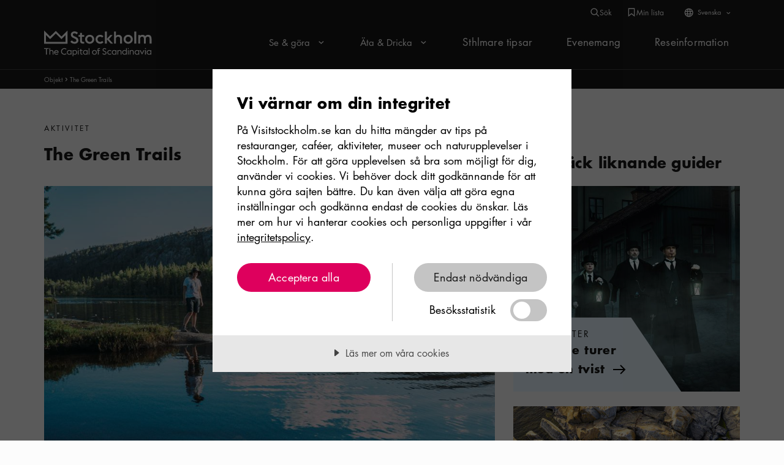

--- FILE ---
content_type: text/html; charset=utf-8
request_url: https://www.visitstockholm.se/o/the-green-trails/
body_size: 24911
content:
<!DOCTYPE html><html lang="sv"><head><meta charSet="utf-8"/><meta name="viewport" content="width=device-width"/><title>The Green Trails | Visit Stockholm</title><link rel="icon" type="image/png" href="/White_Favicon_32px.png" media="(prefers-color-scheme: dark"/><link rel="icon" type="image/png" href="/Black_Favicon_32px.png" media="(prefers-color-scheme: light"/><meta name="description" content="The Green Trails anordnar härliga endagsturer, guidade naturturer och äventyrliga utflykter runtom Stockholm."/><meta property="og:title" content="The Green Trails | Visit Stockholm"/><meta property="og:description" content="The Green Trails anordnar härliga endagsturer, guidade naturturer och äventyrliga utflykter runtom Stockholm."/><meta property="og:url" content="https://www.visitstockholm.se/o/the-green-trails/"/><meta property="og:type" content="website"/><meta property="twitter:title" content="The Green Trails"/><meta property="twitter:description" content="The Green Trails anordnar härliga endagsturer, guidade naturturer och äventyrliga utflykter runtom Stockholm."/><meta name="robots" content="index,follow"/><link rel="canonical" href="https://www.visitstockholm.se/o/the-green-trails/"/><meta name="next-head-count" content="14"/><script src="https://cdn-eu.cookietractor.com/cookietractor.js" data-lang="sv-SE" data-id="4426051b-399e-4988-b128-41455570b7a8"></script><script>
                                        var _mtm = window._mtm = window._mtm || [];
                                        var _paq = window._paq = window._paq || [];

                                        _paq.push(['requireCookieConsent']);
                                        _paq.push(['enableLinkTracking']);
                                        _paq.push(['alwaysUseSendBeacon']);

                                        window.addEventListener('CookieConsentGiven', function(event) {
                                            let allowFunctional = event.detail.consents.indexOf(cookieTractor.category.functional) > -1;
                                            let allowStatistical = event.detail.consents.indexOf(cookieTractor.category.statistical) > -1;
                                            let allowMarketing = event.detail.consents.indexOf(cookieTractor.category.marketing) > -1;
                                            let allowNecessary = event.detail.consents.indexOf(cookieTractor.category.necessary) > -1;

                                            if (cookieTractor.consentGivenFor(cookieTractor.category.marketing)) {
                                                _mtm.push({ event: 'cookie_consent_marketing' });
                                                _paq.push(["rememberCookieConsentGiven"]);
                                            }
                                            if (cookieTractor.consentGivenFor(cookieTractor.category.statistical)) {
                                                _mtm.push({ event: 'cookie_consent_statistics' });
                                                _paq.push(["rememberCookieConsentGiven"]);
                                            }

                                            if (cookieTractor.consentGivenFor(cookieTractor.category.functional)) {
                                                _mtm.push({ event: 'cookie_consent_functional' });
                                                _paq.push(["rememberCookieConsentGiven"]);
                                            }

                                            if (allowNecessary && event.detail.consents.length == 2) {
                                                _paq.push(['forgetCookieConsentGiven']);
                                            }
                                        });

                                        window.addEventListener('CookieConsentRevoked', function(event) {
                                            let revokedFunctional = event.detail.consents.indexOf(cookieTractor.category.functional) > -1;
                                            let revokedStatistical = event.detail.consents.indexOf(cookieTractor.category.statistical) > -1;
                                            let revokedMarketing = event.detail.consents.indexOf(cookieTractor.category.marketing) > -1;

                                            if (revokedFunctional) {
                                                _paq.push(["forgetCookieConsentGiven"]);
                                            }

                                            if (revokedStatistical) {
                                                _paq.push(["forgetCookieConsentGiven"]);
                                            }

                                            if (revokedMarketing) {
                                                _paq.push(["forgetCookieConsentGiven"]);
                                            }
                                        }, false);


                                </script><script type="application/ld+json">[{"@context":"https://schema.org","@type":"Organization","name":"Visit Stockholm","legalName":"Stockholm Business Region AB","url":"https://www.visitstockholm.se","description":"Visit Stockholm hjälper dig att uppleva Stockholm. Få tips på restauranger, kaféer, barer, butiker, evenemang, utställningar och spännande aktiviteter.","address":{"@type":"PostalAddress","streetAddress":"Fleminggatan 4","addressLocality":"Stockholm","addressRegion":"SE","postalCode":"112 26","addressCountry":"SE"},"contactPoint":{"@type":"ContactPoint","telephone":"+46 8 508 285 08","email":"touristinfo@stockholm.se","contactType":"Turistinformation","areaServed":"SE","availableLanguage":["Swedish","English"]}},{"@context":"https://schema.org","@type":"WebSite","url":"https://www.visitstockholm.se","potentialAction":{"@type":"SearchAction","target":"https://www.visitstockholm.se/sok?&q={query}","query":"required","query-input":"required name=query"}},{"@context":"https://schema.org","@type":"TouristInformationCenter","name":"Turistguide och resetips","description":"Den officiella guiden för besökare och talanger om saker att se och göra, aktiviteter, restauranger, caféer och evenemang i Stockholm.","telephone":"+46 8 508 285 08","email":"touristinfo@stockholm.se","url":"https://www.visitstockholm.se","address":{"@type":"PostalAddress","streetAddress":"Fleminggatan 4","addressLocality":"Stockholm","addressRegion":"SE","postalCode":"112 26","addressCountry":"SE"},"sameAs":["https://www.facebook.com/visitstockholm","https://www.instagram.com/visitstockholm/","https://www.pinterest.se/visitstockholm/"]},{"@context":"https://schema.org","@type":"Place","name":"The Green Trails","url":"https://www.visitstockholm.se/o/the-green-trails/","address":{"@type":"PostalAddress","streetAddress":"Tideliusgatan 62","postalCode":"118 63","addressLocality":"Stockholm"},"telephone":"+46 (0) 760 21 08 89","image":{"@type":"ImageObject","url":"/media/original_images/cc0746b8fc1242b8905d0d188d9d86fe.PNG","width":1240,"height":620,"caption":"","embeddedTextCaption":"","uploadDate":"2020-11-04T08:58:25.054475Z","author":{"@type":"Person","name":"The Green Trails"},"thumbnail":{"src":"/media/images/cc0746b8fc1242b8905d0d188d9d86fe.width-768.jpg","width":768,"height":384,"alt":""}},"sameAs":"http://www.thegreentrails.com/"}]</script><link rel="alternate" href="https://www.visitstockholm.com/o/the-green-trails/" hrefLang="en"/><link rel="preload" href="/fonts/FuturaLTW05-Book.woff2" as="font" type="font/woff2" crossorigin="anonymous"/><link rel="preload" href="/fonts/FuturaLTW05-Bold.woff2" as="font" type="font/woff2" crossorigin="anonymous"/><link rel="preload" href="//analytics.visitstockholm.com/matomo.js" crossorigin="anonymous"/><link rel="dns-prefetch" href="//analytics.visitstockholm.com"/><link rel="stylesheet" href="/third-party-styling/DatePicker/_datepickerV2.css"/><link rel="stylesheet" href="/third-party-styling/DatePicker/DatePickerV2.css"/><script id="mtm-primary" data-nscript="beforeInteractive">var _mtm = window._mtm = window._mtm || []; _mtm.push({'mtm.startTime': (new Date().getTime()), 'event': 'mtm.Start'}); var d=document, g=d.createElement('script'), s=d.getElementsByTagName('script')[0]; g.type='text/javascript'; g.async=true; g.src='https://analytics.visitstockholm.com/js/container_kp1Wn4Gs.js'; s.parentNode.insertBefore(g,s);</script><script id="mtm-secondary" data-nscript="beforeInteractive">var _mtm = window._mtm = window._mtm || []; _mtm.push({'mtm.startTime': (new Date().getTime()), 'event': 'mtm.Start'}); var d=document, g=d.createElement('script'), s=d.getElementsByTagName('script')[0]; g.type='text/javascript'; g.async=true; g.src='https://analytics.visitstockholm.com/js/container_eYoT2cmn.js'; s.parentNode.insertBefore(g,s);</script><link rel="preload" href="/_next/static/css/c0611ca8ef6fe9a0.css" as="style"/><link rel="stylesheet" href="/_next/static/css/c0611ca8ef6fe9a0.css" data-n-g=""/><link rel="preload" href="/_next/static/css/f7f998469455321a.css" as="style"/><link rel="stylesheet" href="/_next/static/css/f7f998469455321a.css"/><link rel="preload" href="/_next/static/css/4142d3277cad3770.css" as="style"/><link rel="stylesheet" href="/_next/static/css/4142d3277cad3770.css"/><link rel="preload" href="/_next/static/css/9d02d160082695ba.css" as="style"/><link rel="stylesheet" href="/_next/static/css/9d02d160082695ba.css"/><link rel="preload" href="/_next/static/css/84def1a2387fc59c.css" as="style"/><link rel="stylesheet" href="/_next/static/css/84def1a2387fc59c.css"/><link rel="preload" href="/_next/static/css/8be3155055363668.css" as="style"/><link rel="stylesheet" href="/_next/static/css/8be3155055363668.css"/><link rel="preload" href="/_next/static/css/322235689b65986b.css" as="style"/><link rel="stylesheet" href="/_next/static/css/322235689b65986b.css"/><link rel="preload" href="/_next/static/css/14b71d762cf17421.css" as="style"/><link rel="stylesheet" href="/_next/static/css/14b71d762cf17421.css"/><link rel="preload" href="/_next/static/css/2b34f3ec2cb892e8.css" as="style"/><link rel="stylesheet" href="/_next/static/css/2b34f3ec2cb892e8.css"/><noscript data-n-css=""></noscript><script defer="" nomodule="" src="/_next/static/chunks/polyfills-42372ed130431b0a.js"></script><script defer="" src="/_next/static/chunks/4804.5151eb2a93d3dc1a.js"></script><script defer="" src="/_next/static/chunks/75fc9c18.d345a818bc960d40.js"></script><script defer="" src="/_next/static/chunks/1216.39796d533c3c8793.js"></script><script defer="" src="/_next/static/chunks/300.11863385da6db9ba.js"></script><script defer="" src="/_next/static/chunks/8913.4b44e29853a0e86c.js"></script><script defer="" src="/_next/static/chunks/7574.db4e1f310c459b60.js"></script><script defer="" src="/_next/static/chunks/4248.1f6efc4c76ad5fd4.js"></script><script defer="" src="/_next/static/chunks/5625.cc9c3c905891db25.js"></script><script defer="" src="/_next/static/chunks/6989.42aab60d147d9dca.js"></script><script defer="" src="/_next/static/chunks/2900.02c1cf68b30d40f9.js"></script><script defer="" src="/_next/static/chunks/3009.477a78b7536412a8.js"></script><script defer="" src="/_next/static/chunks/4392.aa8851a8c942bba7.js"></script><script defer="" src="/_next/static/chunks/7685.a40a3b314bbc7c48.js"></script><script defer="" src="/_next/static/chunks/380.ec669be5f9ff19f2.js"></script><script defer="" src="/_next/static/chunks/361.14a8bc35812c3e76.js"></script><script defer="" src="/_next/static/chunks/9661.9ed493b0eeb28636.js"></script><script defer="" src="/_next/static/chunks/6298.8841e917d0485bb6.js"></script><script defer="" src="/_next/static/chunks/3319.fcb23d927fd01f53.js"></script><script defer="" src="/_next/static/chunks/1017.5f4e2f6da253569c.js"></script><script defer="" src="/_next/static/chunks/1866.a6df3513f2a4d71c.js"></script><script defer="" src="/_next/static/chunks/1154.4ea1475a7fbf4358.js"></script><script defer="" src="/_next/static/chunks/9163.cc0d9472de2eda66.js"></script><script defer="" src="/_next/static/chunks/8406.3509e7693526c155.js"></script><script defer="" src="/_next/static/chunks/1169.9e809f1d858b86b9.js"></script><script defer="" src="/_next/static/chunks/1230.b1295cea54328262.js"></script><script src="/_next/static/chunks/webpack-5ed236d5d3a1722c.js" defer=""></script><script src="/_next/static/chunks/framework-c6ee5607585ef091.js" defer=""></script><script src="/_next/static/chunks/main-1f5f086ee2e81be9.js" defer=""></script><script src="/_next/static/chunks/pages/_app-83be2d776ecc6fbd.js" defer=""></script><script src="/_next/static/chunks/7812-c4c8c385b6130908.js" defer=""></script><script src="/_next/static/chunks/pages/%5B...path%5D-a37cc329c6ea67a3.js" defer=""></script><script src="/_next/static/ppOGYcONsH8cIIXt_mywu/_buildManifest.js" defer=""></script><script src="/_next/static/ppOGYcONsH8cIIXt_mywu/_ssgManifest.js" defer=""></script></head><body><div id="__next"><div class="BasePage_BasePage__dMxNQ"><a href="#main"><span class="sr-only">Till sidans huvudinnehåll</span></a><div class="Header_PatchBlack__4c_0b"></div><div class="headroom-wrapper"><div id="remove" style="position:relative;top:0;left:0;right:0;z-index:100002;-webkit-transform:translate3D(0, 0, 0);-ms-transform:translate3D(0, 0, 0);transform:translate3D(0, 0, 0)" class="headroom headroom--unfixed"><header class="Header_Header__U61L9"><div class="Header_Header__ServiceMenu__kf4rH"><div class="Header_Header__ServiceMenuInner__nFEw_"><div class="Header_Header__ServiceMenuIconWrapper__dxqNQ"><span class=" undefined Icon_Icon__lw2ta"><span class="sr-only">Sök ikon</span><span aria-hidden="true" class="Icon_Icon__lw2ta Icon_Icon--Small__pTmc_ Icon_Icon--White__smgcb"><svg xmlns="http://www.w3.org/2000/svg" width="24" height="24" fill="none" viewBox="0 0 24 24"><path fill="currentColor" fill-rule="evenodd" d="M10.5 17a6.5 6.5 0 100-13 6.5 6.5 0 000 13zm8.5-6.5a8.5 8.5 0 11-17.001-.001A8.5 8.5 0 0119 10.5z" clip-rule="evenodd"></path><path fill="currentColor" fill-rule="evenodd" d="M21.293 22.707l-6-6 1.414-1.414 6 6-1.414 1.414z" clip-rule="evenodd"></path></svg></span></span><span class="Header_Header__ServiceMenuIconLabel__woNVK">Sök</span></div><div class="Header_Header__ServiceMenuIconWrapper__dxqNQ"><div class="undefined  LabeledIcon_LabeledIcon__QBA_w"><div class="LabeledIcon_LabeledIcon__Link__TvDAx LabeledIcon_LabeledIcon__Link--IsHorizontal__dwh2C"><a class="LabeledIcon_LabeledIcon__Anchor__OXaTu" href="https://www.visitstockholm.se/min-lista/"><span class="sr-only">Min lista</span></a><span class=" undefined Icon_Icon__lw2ta"><span class="sr-only">Bokmärke ikon</span><span aria-hidden="true" class="Icon_Icon__lw2ta Icon_Icon--Small__pTmc_ Icon_Icon--White__smgcb"><svg xmlns="http://www.w3.org/2000/svg" width="24" height="24" fill="none" viewBox="0 0 24 24"><path fill="currentColor" fill-rule="evenodd" d="M4 2h16v21.058l-8-6.286-8 6.286V2zm2 2v14.942l6-4.714 6 4.714V4H6z" clip-rule="evenodd"></path></svg></span></span><span style="color:white" class="LabeledIcon_LabeledIcon__LinkLabel__VBxt3">Min lista</span></div></div></div><div class="Header_Header__LanguageDesktop__OeroF"><div class="DropdownLinks_DropdownLinks__El_NK DropdownLinks_DropdownLinks--isSmall__HVGpZ"><button aria-expanded="false" aria-controls="dropdown-items" class="DropdownLinks_DropdownLinks__Button__YKs1f"><span class=" DropdownLinks_DropdownLinks__WebIcon__dfQIZ Icon_Icon__lw2ta"><span class="sr-only">Web ikon</span><span aria-hidden="true" class="Icon_Icon__lw2ta Icon_Icon--Small__pTmc_ Icon_Icon--White__smgcb"><svg xmlns="http://www.w3.org/2000/svg" width="24" height="24" fill="none" viewBox="0 0 24 24"><path fill="currentColor" fill-rule="evenodd" d="M8.577 19.484c-.537-1.072-.965-2.435-1.239-3.984h-3.34a8.531 8.531 0 004.58 3.984zm1.58-1.347c-.315-.734-.585-1.626-.784-2.637h4.254c-.2 1.011-.469 1.903-.783 2.637-.344.802-.702 1.323-.997 1.614-.194.192-.31.238-.347.248-.037-.01-.153-.056-.347-.248-.295-.291-.653-.812-.997-1.614zM9 11.5c0 .692.031 1.36.089 2h4.822c.058-.64.089-1.308.089-2s-.031-1.36-.089-2H9.089c-.058.64-.089 1.308-.089 2zm-1.918-2a24.102 24.102 0 000 4H3.237a8.502 8.502 0 01-.237-2c0-.689.082-1.359.237-2h3.845zm2.29-2h4.255c-.2-1.011-.469-1.903-.783-2.637-.344-.802-.702-1.323-.997-1.614-.194-.192-.31-.238-.347-.248-.037.01-.153.056-.347.248-.295.291-.653.812-.997 1.614-.314.734-.584 1.626-.783 2.637zm6.546 2a24.102 24.102 0 010 4h3.845a8.502 8.502 0 00.237-2c0-.689-.082-1.359-.237-2h-3.845zm3.084-2h-3.34c-.274-1.55-.702-2.912-1.24-3.984a8.531 8.531 0 014.58 3.984zm-11.664 0h-3.34a8.531 8.531 0 014.58-3.984C8.04 4.588 7.611 5.95 7.337 7.5zm7.085 11.984c.537-1.072.965-2.435 1.239-3.984h3.34a8.531 8.531 0 01-4.58 3.984zM11.5 1C17.299 1 22 5.701 22 11.5S17.299 22 11.5 22 1 17.299 1 11.5 5.701 1 11.5 1z" clip-rule="evenodd"></path></svg></span></span><span class="DropdownLinks_DropdownLinks__Title__6PccF">Svenska</span><span class=" DropdownLinks_DropdownLinks__Icon__hjPtQ  false Icon_Icon__lw2ta"><span class="sr-only">Pul ikon</span><span aria-hidden="true" class="Icon_Icon__lw2ta Icon_Icon--Xs__LA0Lu Icon_Icon--White__smgcb"><svg xmlns="http://www.w3.org/2000/svg" width="24" height="24" fill="none" viewBox="0 0 24 24"><path fill="currentColor" fill-rule="evenodd" d="M10.74 17.673l-1.48-1.346 4.39-4.827-4.39-4.827 1.48-1.346 5.612 6.173-5.612 6.173z" clip-rule="evenodd"></path></svg></span></span></button><div id="dropdown-items" aria-hidden="true" class="DropdownLinks_DropdownLinks__Menu__LbjmZ"><a class="DropdownLinks_DropdownLinks__MenuItem__HTC94" lang="en" href="https://www.visitstockholm.com/o/the-green-trails/">Engelska</a></div></div></div></div></div><nav class="Header_Header__Nav__8SSfy" aria-label="Huvudnavigering"><div class="Header_Header__Inner__UvF3j"><div class="Header_Header__Brand__t3nyh"><a class="Header_Header__BrandLink__yPss7" href="/"><span class="sr-only">Hem</span></a><img width="151" height="36" src="/assets/img/logo-white.svg" alt="Stockholm - capital of Scandinavia: Logo" class="Header_Header__Logo__fKsmS"/></div><div id="navbarContent" class="Header_Header__Content__Wov7i"><ul class="Header_Header__MainNav--Desktop__fPkqA"><li class="Header_Header__MainNavItem__BQjVL"><button class="Header_Header__MainNavItemLink__Rb_D8 Header_Header__MainNavItemLink--MegaMenu__hrReV" type="button"><span class="Header_Header__MainNavItemLabel__2ttN8">Se &amp; göra<span class=" Header_Header__MainNavItemIcon__Hqdus  false Icon_Icon__lw2ta"><span class="sr-only">Pul ikon</span><span aria-hidden="true" class="Icon_Icon__lw2ta Icon_Icon--Small__pTmc_ Icon_Icon--White__smgcb"><svg xmlns="http://www.w3.org/2000/svg" width="24" height="24" fill="none" viewBox="0 0 24 24"><path fill="currentColor" fill-rule="evenodd" d="M10.74 17.673l-1.48-1.346 4.39-4.827-4.39-4.827 1.48-1.346 5.612 6.173-5.612 6.173z" clip-rule="evenodd"></path></svg></span></span><div class="Header_Header__MainNavItemChevronMobile__L7Lj2"><span class="Icon_Icon__lw2ta"><span class="sr-only">Pul ikon</span><span aria-hidden="true" class="Icon_Icon__lw2ta Icon_Icon--Large__GbFTy Icon_Icon--White__smgcb"><svg xmlns="http://www.w3.org/2000/svg" width="24" height="24" fill="none" viewBox="0 0 24 24"><path fill="currentColor" fill-rule="evenodd" d="M10.74 17.673l-1.48-1.346 4.39-4.827-4.39-4.827 1.48-1.346 5.612 6.173-5.612 6.173z" clip-rule="evenodd"></path></svg></span></span></div></span><span class="Header_Header__MainNavItem--Hover___TeBe"></span></button></li><li class="Header_Header__MainNavItem__BQjVL"><button class="Header_Header__MainNavItemLink__Rb_D8 Header_Header__MainNavItemLink--MegaMenu__hrReV" type="button"><span class="Header_Header__MainNavItemLabel__2ttN8">Äta &amp; Dricka<span class=" Header_Header__MainNavItemIcon__Hqdus  false Icon_Icon__lw2ta"><span class="sr-only">Pul ikon</span><span aria-hidden="true" class="Icon_Icon__lw2ta Icon_Icon--Small__pTmc_ Icon_Icon--White__smgcb"><svg xmlns="http://www.w3.org/2000/svg" width="24" height="24" fill="none" viewBox="0 0 24 24"><path fill="currentColor" fill-rule="evenodd" d="M10.74 17.673l-1.48-1.346 4.39-4.827-4.39-4.827 1.48-1.346 5.612 6.173-5.612 6.173z" clip-rule="evenodd"></path></svg></span></span><div class="Header_Header__MainNavItemChevronMobile__L7Lj2"><span class="Icon_Icon__lw2ta"><span class="sr-only">Pul ikon</span><span aria-hidden="true" class="Icon_Icon__lw2ta Icon_Icon--Large__GbFTy Icon_Icon--White__smgcb"><svg xmlns="http://www.w3.org/2000/svg" width="24" height="24" fill="none" viewBox="0 0 24 24"><path fill="currentColor" fill-rule="evenodd" d="M10.74 17.673l-1.48-1.346 4.39-4.827-4.39-4.827 1.48-1.346 5.612 6.173-5.612 6.173z" clip-rule="evenodd"></path></svg></span></span></div></span><span class="Header_Header__MainNavItem--Hover___TeBe"></span></button></li><li class="Header_Header__MainNavItem__BQjVL"><a class="Header_Header__MainNavItemLink__Rb_D8" href="https://www.visitstockholm.se/locals/"><span class="Header_Header__MainNavItemLabel__2ttN8">Sthlmare tipsar</span><span class="Header_Header__MainNavItem--Hover___TeBe"></span></a></li><li class="Header_Header__MainNavItem__BQjVL"><a class="Header_Header__MainNavItemLink__Rb_D8" href="https://www.visitstockholm.se/event/"><span class="Header_Header__MainNavItemLabel__2ttN8">Evenemang</span><span class="Header_Header__MainNavItem--Hover___TeBe"></span></a></li><li class="Header_Header__MainNavItem__BQjVL"><a class="Header_Header__MainNavItemLink__Rb_D8" href="https://www.visitstockholm.se/reseinformation/"><span class="Header_Header__MainNavItemLabel__2ttN8">Reseinformation</span><span class="Header_Header__MainNavItem--Hover___TeBe"></span></a></li></ul><div class="Header_Header__MobileServiceMenu__6x93j"><span class="Header_Header__SearchButton__51HQd"><div class="Header_Header__LabeledIcon__bMWW_  LabeledIcon_LabeledIcon__QBA_w"><button class="LabeledIcon_LabeledIcon__Link__TvDAx" title="Sök"><span class=" undefined Icon_Icon__lw2ta"><span class="sr-only">Sök ikon</span><span aria-hidden="true" class="Icon_Icon__lw2ta Icon_Icon--Large__GbFTy Icon_Icon--White__smgcb"><svg xmlns="http://www.w3.org/2000/svg" width="24" height="24" fill="none" viewBox="0 0 24 24"><path fill="currentColor" fill-rule="evenodd" d="M10.5 17a6.5 6.5 0 100-13 6.5 6.5 0 000 13zm8.5-6.5a8.5 8.5 0 11-17.001-.001A8.5 8.5 0 0119 10.5z" clip-rule="evenodd"></path><path fill="currentColor" fill-rule="evenodd" d="M21.293 22.707l-6-6 1.414-1.414 6 6-1.414 1.414z" clip-rule="evenodd"></path></svg></span></span><span style="color:white" class="Header_Header__CenteredLabel__7YukQ LabeledIcon_LabeledIcon__LinkLabel__VBxt3">Sök</span></button></div></span><div class="Header_Header__LabeldIconContainer__fGjvz"><div class="Header_Header__LabeledIcon__bMWW_  LabeledIcon_LabeledIcon__QBA_w"><div class="LabeledIcon_LabeledIcon__Link__TvDAx"><a class="LabeledIcon_LabeledIcon__Anchor__OXaTu" href="https://www.visitstockholm.se/min-lista/"><span class="sr-only">Min lista</span></a><span class=" undefined Icon_Icon__lw2ta"><span class="sr-only">Bokmärke ikon</span><span aria-hidden="true" class="Icon_Icon__lw2ta Icon_Icon--Large__GbFTy Icon_Icon--White__smgcb"><svg xmlns="http://www.w3.org/2000/svg" width="24" height="24" fill="none" viewBox="0 0 24 24"><path fill="currentColor" fill-rule="evenodd" d="M4 2h16v21.058l-8-6.286-8 6.286V2zm2 2v14.942l6-4.714 6 4.714V4H6z" clip-rule="evenodd"></path></svg></span></span><span style="color:white" class="LabeledIcon_LabeledIcon__LinkLabel__VBxt3">Min lista</span></div></div></div><div class="Header_Header__LanguageDesktop__OeroF"><div class="DropdownLinks_DropdownLinks__El_NK"><button aria-expanded="false" aria-controls="dropdown-items" class="DropdownLinks_DropdownLinks__Button__YKs1f"><span class="DropdownLinks_DropdownLinks__Title__6PccF">Svenska</span><span class=" DropdownLinks_DropdownLinks__Icon__hjPtQ  false Icon_Icon__lw2ta"><span class="sr-only">Pul ikon</span><span aria-hidden="true" class="Icon_Icon__lw2ta Icon_Icon--Medium__0ZX83 Icon_Icon--White__smgcb"><svg xmlns="http://www.w3.org/2000/svg" width="24" height="24" fill="none" viewBox="0 0 24 24"><path fill="currentColor" fill-rule="evenodd" d="M10.74 17.673l-1.48-1.346 4.39-4.827-4.39-4.827 1.48-1.346 5.612 6.173-5.612 6.173z" clip-rule="evenodd"></path></svg></span></span></button><div id="dropdown-items" aria-hidden="true" class="DropdownLinks_DropdownLinks__Menu__LbjmZ"><a class="DropdownLinks_DropdownLinks__MenuItem__HTC94" lang="en" href="https://www.visitstockholm.com/o/the-green-trails/">Engelska</a></div></div></div></div><div><button class="Header_Header__Toggle__vUbEm" type="button" aria-controls="navbarContent" aria-expanded="false" aria-label="Växla navigering"><span><span class="Header_Header__ToggleBurger__IXed_ Header_Header__ToggleBurger--1__8ZRip"></span><span class="Header_Header__ToggleBurger__IXed_ Header_Header__ToggleBurger--2__N8_uQ"></span><span class="Header_Header__ToggleBurger__IXed_ Header_Header__ToggleBurger--3__lsmpQ"></span></span></button><div class="Header_Header__ToggleLabel__PkxyD">Meny</div></div><div class="Header_Header__ExpandedMenu__aHmQN Header_Header__ExpandedMenu--Hide__uqFtA"><div class="Header_Header__MobileHeader___6O9r"><div class="Header_Header__MobileHeaderHeadline__volyY">meny</div><div class="Header_Header__LanguageMobile__3nsbI"><div class="DropdownLinks_DropdownLinks__El_NK"><button aria-expanded="false" aria-controls="dropdown-items-mobile" class="DropdownLinks_DropdownLinks__Button__YKs1f"><span class="DropdownLinks_DropdownLinks__Title__6PccF">Svenska</span><span class=" DropdownLinks_DropdownLinks__Icon__hjPtQ  false Icon_Icon__lw2ta"><span class="sr-only">Pul ikon</span><span aria-hidden="true" class="Icon_Icon__lw2ta Icon_Icon--Medium__0ZX83 Icon_Icon--White__smgcb"><svg xmlns="http://www.w3.org/2000/svg" width="24" height="24" fill="none" viewBox="0 0 24 24"><path fill="currentColor" fill-rule="evenodd" d="M10.74 17.673l-1.48-1.346 4.39-4.827-4.39-4.827 1.48-1.346 5.612 6.173-5.612 6.173z" clip-rule="evenodd"></path></svg></span></span></button><div id="dropdown-items-mobile" aria-hidden="true" class="DropdownLinks_DropdownLinks__Menu__LbjmZ"><a class="DropdownLinks_DropdownLinks__MenuItem__HTC94" lang="en" href="https://www.visitstockholm.com/o/the-green-trails/">Engelska</a></div></div></div></div><ul class="Header_Header__MainNav__9xskS"><li class="Header_Header__MainNavItem__BQjVL"><button class="Header_Header__MainNavItemLink__Rb_D8 Header_Header__MainNavItemLink--MegaMenu__hrReV" type="button"><span class="Header_Header__MainNavItemLabel__2ttN8">Se &amp; göra<span class=" Header_Header__MainNavItemIcon__Hqdus  false Icon_Icon__lw2ta"><span class="sr-only">Pul ikon</span><span aria-hidden="true" class="Icon_Icon__lw2ta Icon_Icon--Small__pTmc_ Icon_Icon--White__smgcb"><svg xmlns="http://www.w3.org/2000/svg" width="24" height="24" fill="none" viewBox="0 0 24 24"><path fill="currentColor" fill-rule="evenodd" d="M10.74 17.673l-1.48-1.346 4.39-4.827-4.39-4.827 1.48-1.346 5.612 6.173-5.612 6.173z" clip-rule="evenodd"></path></svg></span></span><div class="Header_Header__MainNavItemChevronMobile__L7Lj2"><span class="Icon_Icon__lw2ta"><span class="sr-only">Pul ikon</span><span aria-hidden="true" class="Icon_Icon__lw2ta Icon_Icon--Large__GbFTy Icon_Icon--White__smgcb"><svg xmlns="http://www.w3.org/2000/svg" width="24" height="24" fill="none" viewBox="0 0 24 24"><path fill="currentColor" fill-rule="evenodd" d="M10.74 17.673l-1.48-1.346 4.39-4.827-4.39-4.827 1.48-1.346 5.612 6.173-5.612 6.173z" clip-rule="evenodd"></path></svg></span></span></div></span><span class="Header_Header__MainNavItem--Hover___TeBe"></span></button></li><li class="Header_Header__MainNavItem__BQjVL"><button class="Header_Header__MainNavItemLink__Rb_D8 Header_Header__MainNavItemLink--MegaMenu__hrReV" type="button"><span class="Header_Header__MainNavItemLabel__2ttN8">Äta &amp; Dricka<span class=" Header_Header__MainNavItemIcon__Hqdus  false Icon_Icon__lw2ta"><span class="sr-only">Pul ikon</span><span aria-hidden="true" class="Icon_Icon__lw2ta Icon_Icon--Small__pTmc_ Icon_Icon--White__smgcb"><svg xmlns="http://www.w3.org/2000/svg" width="24" height="24" fill="none" viewBox="0 0 24 24"><path fill="currentColor" fill-rule="evenodd" d="M10.74 17.673l-1.48-1.346 4.39-4.827-4.39-4.827 1.48-1.346 5.612 6.173-5.612 6.173z" clip-rule="evenodd"></path></svg></span></span><div class="Header_Header__MainNavItemChevronMobile__L7Lj2"><span class="Icon_Icon__lw2ta"><span class="sr-only">Pul ikon</span><span aria-hidden="true" class="Icon_Icon__lw2ta Icon_Icon--Large__GbFTy Icon_Icon--White__smgcb"><svg xmlns="http://www.w3.org/2000/svg" width="24" height="24" fill="none" viewBox="0 0 24 24"><path fill="currentColor" fill-rule="evenodd" d="M10.74 17.673l-1.48-1.346 4.39-4.827-4.39-4.827 1.48-1.346 5.612 6.173-5.612 6.173z" clip-rule="evenodd"></path></svg></span></span></div></span><span class="Header_Header__MainNavItem--Hover___TeBe"></span></button></li><li class="Header_Header__MainNavItem__BQjVL"><a class="Header_Header__MainNavItemLink__Rb_D8" href="https://www.visitstockholm.se/locals/"><span class="Header_Header__MainNavItemLabel__2ttN8">Sthlmare tipsar</span><span class="Header_Header__MainNavItem--Hover___TeBe"></span></a></li><li class="Header_Header__MainNavItem__BQjVL"><a class="Header_Header__MainNavItemLink__Rb_D8" href="https://www.visitstockholm.se/event/"><span class="Header_Header__MainNavItemLabel__2ttN8">Evenemang</span><span class="Header_Header__MainNavItem--Hover___TeBe"></span></a></li><li class="Header_Header__MainNavItem__BQjVL"><a class="Header_Header__MainNavItemLink__Rb_D8" href="https://www.visitstockholm.se/reseinformation/"><span class="Header_Header__MainNavItemLabel__2ttN8">Reseinformation</span><span class="Header_Header__MainNavItem--Hover___TeBe"></span></a></li></ul></div></div></div></nav><div class="Header_Header__SearchModalWrapper__RrYG1"><div class="SearchModal_SearchModal__CaHVb"><div class="SearchModal_SearchModal__Inner__RGoYg"><div class="SearchModal_SearchModal__Container__OQkBP"><div class="SearchModal_SearchModal__Wrapper__uk1bA"><div class="SearchModal_SearchModal__InputWrapper__Ta74J"><form class="SearchInputForm_SearchInputForm__aWUw7"><input class="SearchInputForm_SearchInputForm__Input__xUOjQ" placeholder="Vad är du intresserad av?" id="search_input" value=""/><span class="SearchInputForm_SearchInputForm__ButtonWrapper__ux1Pa"><button class="SearchInputForm_SearchInputForm__Button__AgPEe" aria-label="Sök" type="submit"><span class="SearchInputForm_SearchInputForm__ButtonText__PYn6R">Sök</span><span class="Icon_Icon__lw2ta"><span class="sr-only">Sök ikon</span><span aria-hidden="true" class="Icon_Icon__lw2ta Icon_Icon--Large__GbFTy Icon_Icon--White__smgcb"><svg xmlns="http://www.w3.org/2000/svg" width="24" height="24" fill="none" viewBox="0 0 24 24"><path fill="currentColor" fill-rule="evenodd" d="M10.5 17a6.5 6.5 0 100-13 6.5 6.5 0 000 13zm8.5-6.5a8.5 8.5 0 11-17.001-.001A8.5 8.5 0 0119 10.5z" clip-rule="evenodd"></path><path fill="currentColor" fill-rule="evenodd" d="M21.293 22.707l-6-6 1.414-1.414 6 6-1.414 1.414z" clip-rule="evenodd"></path></svg></span></span></button></span></form></div><button class="SearchModal_SearchModal__CloseModal__1ekff">Stäng<span class=" SearchModal_SearchModal__CloseIcon__Z1QC_ Icon_Icon__lw2ta"><span class="sr-only">Stäng ikon</span><span aria-hidden="true" class="Icon_Icon__lw2ta Icon_Icon--Fill__2_mJB Icon_Icon--Gray10__0a3Lm"><svg xmlns="http://www.w3.org/2000/svg" width="24" height="24" fill="none" viewBox="0 0 24 24"><path stroke="currentColor" stroke-width="2" d="M4 4l16 16m0-16L4 20"></path></svg></span></span></button></div></div></div></div></div></header></div></div><div class="Breadcrumbs_Breadcrumbs__AXkJt"><nav aria-label="Brödsmulor" class="Breadcrumbs_Breadcrumbs__Nav__ymHxw"><span class="sr-only">Brödsmulor: </span><ol class="Breadcrumbs_Breadcrumbs__List__OH1Yy"><li class="Breadcrumbs_Breadcrumbs__Item__Bgn8p"><a href="https://www.visitstockholm.se/o/" class="Breadcrumbs_Breadcrumbs__Link__bkD3T"><span class="Breadcrumbs_Breadcrumbs__LinkText__EjD0o">Objekt</span></a></li><li class="Breadcrumbs_Breadcrumbs__Item__Bgn8p"><span class="Icon_Icon__lw2ta"><span class="sr-only">Pul ikon</span><span aria-hidden="true" class="Icon_Icon__lw2ta Icon_Icon--Xs__LA0Lu Icon_Icon--White__smgcb"><svg xmlns="http://www.w3.org/2000/svg" width="24" height="24" fill="none" viewBox="0 0 24 24"><path fill="currentColor" fill-rule="evenodd" d="M10.74 17.673l-1.48-1.346 4.39-4.827-4.39-4.827 1.48-1.346 5.612 6.173-5.612 6.173z" clip-rule="evenodd"></path></svg></span></span><span class="Breadcrumbs_Breadcrumbs__LinkText__EjD0o">The Green Trails</span></li></ol></nav></div><main id="main"><section class="ObjectPage_ObjectPage__erZZp"><div class="ObjectPage_ObjectPage__Main__QPLrx ObjectPage_ObjectPage__Main--Grid__5dxac"><section class="ObjectPage_ObjectPage__Section__vfgWa"><article class="ArticleEntry_ArticleEntry__ippRE ArticleEntry_ArticleEntry--SmallFonts__NxCP6"><strong class="ArticleEntry_ArticleEntry__Label__uPUiW"><span class="sr-only">Kategorier<!-- -->: </span>Aktivitet</strong><h1 class="ArticleEntry_ArticleEntry__Title__LWg_v">The Green Trails</h1><p class="ArticleEntry_ArticleEntry__Preamble___gQ9U"></p><div></div></article></section><section class="ObjectPage_ObjectPage__AsideWrapper__suif2"><div class="ObjectPage_ObjectPage__Content__mx90i"><div class="ObjectPage_ObjectPage__FeaturedImage__zlbn_"><div class="Picture_Picture__48RAO Picture_Picture--Large__ATV1_"><div class="ObjectPage_ObjectPage__NoBorderRadius__giZo_ Picture_Picture__Picture__MC98C Picture_Picture__Picture--Large__NKk3I" style="background-image:url(/media/images/cc0746b8fc1242b8905d0d188d9d86fe.width-1280.jpg);background-position:50.00% 50.00%"></div></div><figcaption class="ObjectPage_ObjectPage__FeaturedImage__Caption__jWEpT">The Green Trails</figcaption></div><div class="RichText_RichText___2Oh_"><p data-block-key="wmdr6">The Green Trails anordnar härliga endagsturer, guidade naturturer och äventyrliga utflykter runtom Stockholm. På vintern kan du bland annat följa med dem ut på långfärdsskridskor, längdskidor eller snöskor. På sommaren erbjuder de kajakpaddling, segling och älgsafari.</p></div><div class="ObjectPage_ObjectPage__Section__vfgWa"><section class="InfoBox_InfoBox__IBgJr InfoBox_InfoBox--Gray__ZEG06 InfoBox_InfoBox--PinkBorder__8fpMh"><h2 class="InfoBox_InfoBox__Heading__b7PGy">Hitta hit</h2><div class="InfoBox_InfoBox__AddressWrapper___W13f"><div class="InfoBox_InfoBox__IconMargin__JuTDN"><div class="InfoBox__AddressIconWrapper"><span class="Icon_Icon__lw2ta"><span class="sr-only">Plats ikon</span><span aria-hidden="true" class="Icon_Icon__lw2ta Icon_Icon--Large__GbFTy Icon_Icon--Black800__bNxTR"><svg xmlns="http://www.w3.org/2000/svg" width="24" height="24" fill="none" viewBox="0 0 24 24"><path fill="currentColor" fill-rule="evenodd" d="M10.764 20.313C11.499 21.346 12 22 12 22s.5-.655 1.233-1.69C15.243 17.478 19 11.803 19 8.993 19 5.12 15.839 2 12 2S5 5.12 5 8.992c0 2.836 3.754 8.495 5.764 11.32zm1.233-1.722a74.525 74.525 0 001.812-2.724c.853-1.352 1.68-2.78 2.287-4.074.642-1.37.904-2.317.904-2.8C17 6.232 14.743 4 12 4S7 6.234 7 8.992c0 .496.263 1.449.905 2.818.606 1.294 1.433 2.72 2.285 4.07.63.995 1.261 1.93 1.807 2.71z" clip-rule="evenodd"></path><circle cx="12" cy="9" r="2" fill="currentColor"></circle></svg></span></span></div></div><div><div class="InfoBox_InfoBox__Address__Lk58q"><p>Tideliusgatan 62</p><p> 118 63 Stockholm</p></div><a class="InfoBox_InfoBox__LinkExternal__x6dUi" href="https://www.google.com/maps/search/?api=1&amp;query=Tideliusgatan%2062%2C%20118%2063%20Stockholm" target="_blank" rel="noopener noreferrer">Öppna i google maps<span class="InfoBox_InfoBox__IconExternal__9lPBH"><span class="Icon_Icon__lw2ta"><span class="sr-only">Extern ikon</span><span aria-hidden="true" class="Icon_Icon__lw2ta Icon_Icon--Small__pTmc_ Icon_Icon--Pink700___fPMZ"><svg xmlns="http://www.w3.org/2000/svg" width="24" height="24" fill="none" viewBox="0 0 24 24"><path stroke="currentColor" stroke-width="2" d="M15 3h6v6m0-6L10 14"></path><path fill="currentColor" fill-rule="evenodd" d="M10.5 7H4v13h13v-6.5h2V22H2V5h8.5v2z" clip-rule="evenodd"></path></svg></span></span></span></a></div></div><div class="InfoBox_InfoBox__TelephoneWrapper__8ayl7"><div class="InfoBox_InfoBox__IconMargin__JuTDN"><span class="Icon_Icon__lw2ta"><span class="sr-only">Telefon ikon</span><span aria-hidden="true" class="Icon_Icon__lw2ta Icon_Icon--Large__GbFTy Icon_Icon--Black800__bNxTR"><svg xmlns="http://www.w3.org/2000/svg" width="24" height="24" fill="none" viewBox="0 0 24 24"><path fill="currentColor" fill-rule="evenodd" d="M8.36 1.656l3.947 6.579-2.528 2.022c.89 1.508 2.305 3.196 4.008 4.409l2.018-2.523 6.546 4.582L19.054 22H18.5c-5.88 0-10.05-2.244-12.667-5.498-2.593-3.224-3.596-7.359-3.33-11.073l.038-.54L8.36 1.656zm-3.89 4.45c-.107 3.138.81 6.516 2.921 9.142 2.132 2.65 5.54 4.611 10.559 4.745l1.699-2.718-3.454-2.418-1.96 2.45-.75-.45c-2.69-1.614-4.81-4.27-5.88-6.41l-.361-.723 2.449-1.959L7.64 4.344 4.47 6.105z" clip-rule="evenodd"></path></svg></span></span></div><a class="InfoBox_InfoBox__Link__deiCh" href="tel:460760210889">+46 (0) 760 21 08 89</a></div><div class="InfoBox_InfoBox__LinkWrapper__n6qT4"><div class="InfoBox_InfoBox__IconMargin__JuTDN"><span class="Icon_Icon__lw2ta"><span class="sr-only">Extern ikon</span><span aria-hidden="true" class="Icon_Icon__lw2ta Icon_Icon--Large__GbFTy Icon_Icon--Black800__bNxTR"><svg xmlns="http://www.w3.org/2000/svg" width="24" height="24" fill="none" viewBox="0 0 24 24"><path stroke="currentColor" stroke-width="2" d="M15 3h6v6m0-6L10 14"></path><path fill="currentColor" fill-rule="evenodd" d="M10.5 7H4v13h13v-6.5h2V22H2V5h8.5v2z" clip-rule="evenodd"></path></svg></span></span></div><a class="InfoBox_InfoBox__Link__deiCh" href="http://www.thegreentrails.com/" target="_blank" rel="noopener noreferrer">thegreentrails.com</a></div></section></div><div class="ObjectPage_ObjectPage__MetaContainer__rhgt9"><div><div class=" LabeledIcon_LabeledIcon__QBA_w"><button class="LabeledIcon_LabeledIcon__Link__TvDAx LabeledIcon_LabeledIcon__Link--IsVertical__GiTGL" title="Dela"><span class=" undefined Icon_Icon__lw2ta"><span class="sr-only">Dela ikon</span><span aria-hidden="true" class="Icon_Icon__lw2ta Icon_Icon--Large__GbFTy Icon_Icon--Black800__bNxTR"><svg xmlns="http://www.w3.org/2000/svg" width="24" height="24" fill="none" viewBox="0 0 24 24"><path fill="currentColor" fill-rule="evenodd" d="M17.5 7a1.5 1.5 0 10-.001-3.001A1.5 1.5 0 0017.5 7zm0 2a3.5 3.5 0 10-3.476-3.089L7.133 9.89a3 3 0 10.179 4.022l6.756 3.9a3.5 3.5 0 10.938-1.767L8 12c0-.113-.006-.224-.018-.333l.018.032 6.826-3.941A3.49 3.49 0 0017.5 9zM5 13a1 1 0 100-2 1 1 0 000 2zm14 5.5a1.5 1.5 0 11-3.001-.001A1.5 1.5 0 0119 18.5z" clip-rule="evenodd"></path></svg></span></span><span style="color:#181818" class="LabeledIcon_LabeledIcon__LinkLabel__VBxt3">Dela</span></button></div></div><div class="Button_Button__rEY9D"><button class="Button_Button__Container__yVcM6 Button_Button--Secondary__rvAU1 Button_Button--Pink__Ol5_O" type="button"><span class="Button__Content Button_Button__Content__xl97M Button_Button__Content--Pink__kN_8S">Spara<!-- --> <span class="Button_Button__IconContainer__peRAC Button_Button__IconContainer--Right__jeHhy"><span class="Icon_Icon__lw2ta"><span class="sr-only">Bokmärke ikon</span><span aria-hidden="true" class="Icon_Icon__lw2ta Icon_Icon--Medium__0ZX83 Icon_Icon--Black800__bNxTR"><svg xmlns="http://www.w3.org/2000/svg" width="24" height="24" fill="none" viewBox="0 0 24 24"><path fill="currentColor" fill-rule="evenodd" d="M4 2h16v21.058l-8-6.286-8 6.286V2zm2 2v14.942l6-4.714 6 4.714V4H6z" clip-rule="evenodd"></path></svg></span></span></span></span><span class="RippleEffect_RippleEffect__Container__rxvVi"></span><span class="sr-only">Spara</span></button></div></div></div><aside class="ObjectPage_ObjectPage__Aside__f0Viw"><p class="ObjectPage_ObjectPage__AsideTitle__giwxm">Upptäck liknande guider</p><div class="ObjectPage_ObjectPage__GuideTeasers__M3cc8"><div class="ObjectPage_ObjectPage__GuideTeaserWrapper__RZGhI"><div class="GuideTeaser_GuideTeaser__5nSlB GuideTeaser_GuideTeaser--Normal__4lBzy"><div class="GuideTeaser_GuideTeaser__Wrapper__vCsOb"><div class=""><div class="GuideTeaser_GuideTeaser__Image___k0Ck" style="background-image:url(/media/images/a96f486c3be843629ccd28773b2c1a01.width-1280.jpg);background-position:63.31% 41.29%"><a href="https://www.visitstockholm.se/se-gora/aktiviteter/guidade-turer-med-en-tvist/" class="GuideTeaser_GuideTeaser__Link__aqWRR"><span class="sr-only">Kategorier: <!-- --> <!-- -->Aktiviteter<!-- -->,<!-- --> <!-- -->Guidade turer med en tvist</span></a><div class="GuideTeaser_GuideTeaser__Button__p3RHV"><strong class="GuideTeaser_GuideTeaser__Label__wR9Tc">Aktiviteter</strong><div class="GuideTeaser_GuideTeaser__ButtonText__WdE1p">Guidade turer med en tvist<div class="GuideTeaser_GuideTeaser__IconWrapper__VeZ3S"><div class="GuideTeaser_GuideTeaser__InnerIconWrapper__H5Lti"><span class="Icon_Icon__lw2ta"><span class="sr-only">Pil ikon</span><span aria-hidden="true" class="Icon_Icon__lw2ta Icon_Icon--Large__GbFTy Icon_Icon--Black__iF5Q1"><svg xmlns="http://www.w3.org/2000/svg" width="24" height="24" fill="none" viewBox="0 0 24 24"><path fill="currentColor" fill-rule="evenodd" d="M13.707 19.707L21.414 12l-7.707-7.707-1.414 1.414L17.586 11H1v2h16.586l-5.293 5.293 1.414 1.414z" clip-rule="evenodd"></path></svg></span></span></div></div></div></div></div></div></div></div></div><div class="ObjectPage_ObjectPage__GuideTeaserWrapper__RZGhI"><div class="GuideTeaser_GuideTeaser__5nSlB GuideTeaser_GuideTeaser--Normal__4lBzy"><div class="GuideTeaser_GuideTeaser__Wrapper__vCsOb"><div class=""><div class="GuideTeaser_GuideTeaser__Image___k0Ck" style="background-image:url(/media/images/henriktrygg_stockholmarchipelago_kayaking_1.width-1280.jpg);background-position:45.60% 53.91%"><a href="https://www.visitstockholm.se/se-gora/aktiviteter/kajakaventyr-i-stockholm/" class="GuideTeaser_GuideTeaser__Link__aqWRR"><span class="sr-only">Kategorier: <!-- --> <!-- -->Aktiviteter<!-- -->,<!-- --> <!-- -->Kajakäventyr i Stockholm</span></a><div class="GuideTeaser_GuideTeaser__Button__p3RHV"><strong class="GuideTeaser_GuideTeaser__Label__wR9Tc">Aktiviteter</strong><div class="GuideTeaser_GuideTeaser__ButtonText__WdE1p">Kajakäventyr i Stockholm<div class="GuideTeaser_GuideTeaser__IconWrapper__VeZ3S"><div class="GuideTeaser_GuideTeaser__InnerIconWrapper__H5Lti"><span class="Icon_Icon__lw2ta"><span class="sr-only">Pil ikon</span><span aria-hidden="true" class="Icon_Icon__lw2ta Icon_Icon--Large__GbFTy Icon_Icon--Black__iF5Q1"><svg xmlns="http://www.w3.org/2000/svg" width="24" height="24" fill="none" viewBox="0 0 24 24"><path fill="currentColor" fill-rule="evenodd" d="M13.707 19.707L21.414 12l-7.707-7.707-1.414 1.414L17.586 11H1v2h16.586l-5.293 5.293 1.414 1.414z" clip-rule="evenodd"></path></svg></span></span></div></div></div></div></div></div></div></div></div><div class="ObjectPage_ObjectPage__GuideTeaserWrapper__RZGhI"><div class="GuideTeaser_GuideTeaser__5nSlB GuideTeaser_GuideTeaser--Normal__4lBzy"><div class="GuideTeaser_GuideTeaser__Wrapper__vCsOb"><div class=""><div class="GuideTeaser_GuideTeaser__Image___k0Ck" style="background-image:url(/media/images/skridskor_sol_vinter_kungstradgarden_7.width-1280.jpg);background-position:76.31% 64.33%"><a href="https://www.visitstockholm.se/se-gora/aktiviteter/vinteraktiveter-i-stockholm/" class="GuideTeaser_GuideTeaser__Link__aqWRR"><span class="sr-only">Kategorier: <!-- --> <!-- -->Aktiviteter<!-- -->,<!-- --> <!-- -->Vinteraktiviteter i Stockholm</span></a><div class="GuideTeaser_GuideTeaser__Button__p3RHV"><strong class="GuideTeaser_GuideTeaser__Label__wR9Tc">Aktiviteter</strong><div class="GuideTeaser_GuideTeaser__ButtonText__WdE1p">Vinteraktiviteter i Stockholm<div class="GuideTeaser_GuideTeaser__IconWrapper__VeZ3S"><div class="GuideTeaser_GuideTeaser__InnerIconWrapper__H5Lti"><span class="Icon_Icon__lw2ta"><span class="sr-only">Pil ikon</span><span aria-hidden="true" class="Icon_Icon__lw2ta Icon_Icon--Large__GbFTy Icon_Icon--Black__iF5Q1"><svg xmlns="http://www.w3.org/2000/svg" width="24" height="24" fill="none" viewBox="0 0 24 24"><path fill="currentColor" fill-rule="evenodd" d="M13.707 19.707L21.414 12l-7.707-7.707-1.414 1.414L17.586 11H1v2h16.586l-5.293 5.293 1.414 1.414z" clip-rule="evenodd"></path></svg></span></span></div></div></div></div></div></div></div></div></div><div class="ObjectPage_ObjectPage__GuideTeaserWrapper__RZGhI"><div class="GuideTeaser_GuideTeaser__5nSlB GuideTeaser_GuideTeaser--Normal__4lBzy"><div class="GuideTeaser_GuideTeaser__Wrapper__vCsOb"><div class=""><div class="GuideTeaser_GuideTeaser__Image___k0Ck" style="background-image:url(/media/images/2020-06-12_Fjaderholmarna-skargard-sommar-sol.width-1280.jpg);background-position:54.09% 60.13%"><a href="https://www.visitstockholm.se/se-gora/aktiviteter/njut-av-batlivet-i-stockholm/" class="GuideTeaser_GuideTeaser__Link__aqWRR"><span class="sr-only">Kategorier: <!-- --> <!-- -->Aktiviteter<!-- -->,<!-- --> <!-- -->Njut av båtlivet i Stockholm</span></a><div class="GuideTeaser_GuideTeaser__Button__p3RHV"><strong class="GuideTeaser_GuideTeaser__Label__wR9Tc">Aktiviteter</strong><div class="GuideTeaser_GuideTeaser__ButtonText__WdE1p">Njut av båtlivet i Stockholm<div class="GuideTeaser_GuideTeaser__IconWrapper__VeZ3S"><div class="GuideTeaser_GuideTeaser__InnerIconWrapper__H5Lti"><span class="Icon_Icon__lw2ta"><span class="sr-only">Pil ikon</span><span aria-hidden="true" class="Icon_Icon__lw2ta Icon_Icon--Large__GbFTy Icon_Icon--Black__iF5Q1"><svg xmlns="http://www.w3.org/2000/svg" width="24" height="24" fill="none" viewBox="0 0 24 24"><path fill="currentColor" fill-rule="evenodd" d="M13.707 19.707L21.414 12l-7.707-7.707-1.414 1.414L17.586 11H1v2h16.586l-5.293 5.293 1.414 1.414z" clip-rule="evenodd"></path></svg></span></span></div></div></div></div></div></div></div></div></div><div class="ObjectPage_ObjectPage__GuideTeaserWrapper__RZGhI"><div class="GuideTeaser_GuideTeaser__5nSlB GuideTeaser_GuideTeaser--Normal__4lBzy"><div class="GuideTeaser_GuideTeaser__Wrapper__vCsOb"><div class=""><div class="GuideTeaser_GuideTeaser__Image___k0Ck" style="background-image:url(/media/images/stockholmarchipelago_hiking_BK3BAcI.width-1280.jpg);background-position:62.51% 58.33%"><a href="https://www.visitstockholm.se/se-gora/aktiviteter/vandringsleder/" class="GuideTeaser_GuideTeaser__Link__aqWRR"><span class="sr-only">Kategorier: <!-- --> <!-- -->Aktiviteter<!-- -->,<!-- --> <!-- -->Vandring i och kring Stockholm</span></a><div class="GuideTeaser_GuideTeaser__Button__p3RHV"><strong class="GuideTeaser_GuideTeaser__Label__wR9Tc">Aktiviteter</strong><div class="GuideTeaser_GuideTeaser__ButtonText__WdE1p">Vandring i och kring Stockholm<div class="GuideTeaser_GuideTeaser__IconWrapper__VeZ3S"><div class="GuideTeaser_GuideTeaser__InnerIconWrapper__H5Lti"><span class="Icon_Icon__lw2ta"><span class="sr-only">Pil ikon</span><span aria-hidden="true" class="Icon_Icon__lw2ta Icon_Icon--Large__GbFTy Icon_Icon--Black__iF5Q1"><svg xmlns="http://www.w3.org/2000/svg" width="24" height="24" fill="none" viewBox="0 0 24 24"><path fill="currentColor" fill-rule="evenodd" d="M13.707 19.707L21.414 12l-7.707-7.707-1.414 1.414L17.586 11H1v2h16.586l-5.293 5.293 1.414 1.414z" clip-rule="evenodd"></path></svg></span></span></div></div></div></div></div></div></div></div></div><div class="ObjectPage_ObjectPage__GuideTeaserWrapper__RZGhI"><div class="GuideTeaser_GuideTeaser__5nSlB GuideTeaser_GuideTeaser--Normal__4lBzy"><div class="GuideTeaser_GuideTeaser__Wrapper__vCsOb"><div class=""><div class="GuideTeaser_GuideTeaser__Image___k0Ck" style="background-image:url(/media/images/220524_Rosendals_Tradgard_var-sommar-8-mindre.width-1280.jpg);background-position:50.00% 50.00%"><a href="https://www.visitstockholm.se/se-gora/aktiviteter/hallbar-semester-i-stockholm/" class="GuideTeaser_GuideTeaser__Link__aqWRR"><span class="sr-only">Kategorier: <!-- --> <!-- -->Aktiviteter<!-- -->,<!-- --> <!-- -->Hållbar semester i Stockholm</span></a><div class="GuideTeaser_GuideTeaser__Button__p3RHV"><strong class="GuideTeaser_GuideTeaser__Label__wR9Tc">Aktiviteter</strong><div class="GuideTeaser_GuideTeaser__ButtonText__WdE1p">Hållbar semester i Stockholm<div class="GuideTeaser_GuideTeaser__IconWrapper__VeZ3S"><div class="GuideTeaser_GuideTeaser__InnerIconWrapper__H5Lti"><span class="Icon_Icon__lw2ta"><span class="sr-only">Pil ikon</span><span aria-hidden="true" class="Icon_Icon__lw2ta Icon_Icon--Large__GbFTy Icon_Icon--Black__iF5Q1"><svg xmlns="http://www.w3.org/2000/svg" width="24" height="24" fill="none" viewBox="0 0 24 24"><path fill="currentColor" fill-rule="evenodd" d="M13.707 19.707L21.414 12l-7.707-7.707-1.414 1.414L17.586 11H1v2h16.586l-5.293 5.293 1.414 1.414z" clip-rule="evenodd"></path></svg></span></span></div></div></div></div></div></div></div></div></div><div class="ObjectPage_ObjectPage__GuideTeaserWrapper__RZGhI"><div class="GuideTeaser_GuideTeaser__5nSlB GuideTeaser_GuideTeaser--Normal__4lBzy"><div class="GuideTeaser_GuideTeaser__Wrapper__vCsOb"><div class=""><div class="GuideTeaser_GuideTeaser__Image___k0Ck" style="background-image:url(/media/images/Swimrun_3.width-1280.jpg);background-position:50.00% 50.00%"><a href="https://www.visitstockholm.se/se-gora/aktiviteter/actionfyllda-upplevelser-i-skargarden/" class="GuideTeaser_GuideTeaser__Link__aqWRR"><span class="sr-only">Kategorier: <!-- --> <!-- -->Aktiviteter<!-- -->,<!-- --> <!-- -->Actionfyllda upplevelser i skärgården</span></a><div class="GuideTeaser_GuideTeaser__Button__p3RHV"><strong class="GuideTeaser_GuideTeaser__Label__wR9Tc">Aktiviteter</strong><div class="GuideTeaser_GuideTeaser__ButtonText__WdE1p">Actionfyllda upplevelser i skärgården<div class="GuideTeaser_GuideTeaser__IconWrapper__VeZ3S"><div class="GuideTeaser_GuideTeaser__InnerIconWrapper__H5Lti"><span class="Icon_Icon__lw2ta"><span class="sr-only">Pil ikon</span><span aria-hidden="true" class="Icon_Icon__lw2ta Icon_Icon--Large__GbFTy Icon_Icon--Black__iF5Q1"><svg xmlns="http://www.w3.org/2000/svg" width="24" height="24" fill="none" viewBox="0 0 24 24"><path fill="currentColor" fill-rule="evenodd" d="M13.707 19.707L21.414 12l-7.707-7.707-1.414 1.414L17.586 11H1v2h16.586l-5.293 5.293 1.414 1.414z" clip-rule="evenodd"></path></svg></span></span></div></div></div></div></div></div></div></div></div><div class="ObjectPage_ObjectPage__GuideTeaserWrapper__RZGhI"><div class="GuideTeaser_GuideTeaser__5nSlB GuideTeaser_GuideTeaser--Normal__4lBzy"><div class="GuideTeaser_GuideTeaser__Wrapper__vCsOb"><div class=""><div class="GuideTeaser_GuideTeaser__Image___k0Ck" style="background-image:url(/media/images/20091717_010_tullingebotkyrkautanfor_tullniki.width-1280.jpg);background-position:50.00% 50.00%"><a href="https://www.visitstockholm.se/se-gora/utflykter/njut-av-allemansratten/" class="GuideTeaser_GuideTeaser__Link__aqWRR"><span class="sr-only">Kategorier: <!-- --> <!-- -->Utflykter<!-- -->,<!-- --> <!-- -->Njut av allemansrätten i Stockholms natur</span></a><div class="GuideTeaser_GuideTeaser__Button__p3RHV"><strong class="GuideTeaser_GuideTeaser__Label__wR9Tc">Utflykter</strong><div class="GuideTeaser_GuideTeaser__ButtonText__WdE1p">Njut av allemansrätten i Stockholms natur<div class="GuideTeaser_GuideTeaser__IconWrapper__VeZ3S"><div class="GuideTeaser_GuideTeaser__InnerIconWrapper__H5Lti"><span class="Icon_Icon__lw2ta"><span class="sr-only">Pil ikon</span><span aria-hidden="true" class="Icon_Icon__lw2ta Icon_Icon--Large__GbFTy Icon_Icon--Black__iF5Q1"><svg xmlns="http://www.w3.org/2000/svg" width="24" height="24" fill="none" viewBox="0 0 24 24"><path fill="currentColor" fill-rule="evenodd" d="M13.707 19.707L21.414 12l-7.707-7.707-1.414 1.414L17.586 11H1v2h16.586l-5.293 5.293 1.414 1.414z" clip-rule="evenodd"></path></svg></span></span></div></div></div></div></div></div></div></div></div><div class="ObjectPage_ObjectPage__GuideTeaserWrapper__RZGhI"><div class="GuideTeaser_GuideTeaser__5nSlB GuideTeaser_GuideTeaser--Normal__4lBzy"><div class="GuideTeaser_GuideTeaser__Wrapper__vCsOb"><div class=""><div class="GuideTeaser_GuideTeaser__Image___k0Ck" style="background-image:url(/media/images/Haro_lodge1.width-1280.jpg);background-position:50.00% 50.00%"><a href="https://www.visitstockholm.se/se-gora/utflykter/aventyrlig-skargardslyx/" class="GuideTeaser_GuideTeaser__Link__aqWRR"><span class="sr-only">Kategorier: <!-- --> <!-- -->Utflykter<!-- -->,<!-- --> <!-- -->Njut av äventyrlig skärgårdslyx</span></a><div class="GuideTeaser_GuideTeaser__Button__p3RHV"><strong class="GuideTeaser_GuideTeaser__Label__wR9Tc">Utflykter</strong><div class="GuideTeaser_GuideTeaser__ButtonText__WdE1p">Njut av äventyrlig skärgårdslyx<div class="GuideTeaser_GuideTeaser__IconWrapper__VeZ3S"><div class="GuideTeaser_GuideTeaser__InnerIconWrapper__H5Lti"><span class="Icon_Icon__lw2ta"><span class="sr-only">Pil ikon</span><span aria-hidden="true" class="Icon_Icon__lw2ta Icon_Icon--Large__GbFTy Icon_Icon--Black__iF5Q1"><svg xmlns="http://www.w3.org/2000/svg" width="24" height="24" fill="none" viewBox="0 0 24 24"><path fill="currentColor" fill-rule="evenodd" d="M13.707 19.707L21.414 12l-7.707-7.707-1.414 1.414L17.586 11H1v2h16.586l-5.293 5.293 1.414 1.414z" clip-rule="evenodd"></path></svg></span></span></div></div></div></div></div></div></div></div></div></div></aside></section></div><div></div></section></main><footer class="Footer_Footer__MDr8W"><div class="Footer_Footer__BottomWrapper__Bu_Q5"><div class="Footer_Footer__Grid__ODzdA"><nav aria-label="Sidfotsnavigering" class="Footer_Footer__Nav__0OoDg"><div class="Footer_Footer__NavSection__cPnH7"><div class="Footer_Footer__LogoWrapper__fchIe"><div class="Footer_Footer__BrandLinkWrapper__oykq1 Footer_Footer__BrandLinkWrapper--Desktop__5MVFp"><a href="/" class="Footer_Footer__Brand__SxPjF undefined"><span class="sr-only">Till startsidan</span></a><img src="/assets/img/sbr-logo.svg" alt="Stockholms stad logotyp" width="220" height="80"/></div></div></div><div class="Footer_Footer__NavSection__cPnH7"><div class="Footer_Footer__Contact__lO77B"><h2 class="Footer_Footer__NavLabel___YadL">Contact</h2><div class="Footer_Footer__Address__i5ezQ"><div>Stockholm Business Region AB</div><div>Fleminggatan 4</div><div>112 26<!-- --> <!-- -->Stockholm</div></div><div class="Footer_Footer__ContactLinks__R6JuE"><div class="Footer_Footer__Phone__n98bv"><a class="Footer_Footer__NewUnderline__MxCVb" href="tel:+46 8-508 285 08">+46 8-508 285 08</a></div><div class="Footer_Footer__Email__xetgS"><a class="Footer_Footer__NewUnderline__MxCVb" href="mailto:touristinfo@stockholm.se">touristinfo@stockholm.se</a></div></div></div></div><div class="Footer_Footer__NavSection__cPnH7"><h2 class="Footer_Footer__NavLabel___YadL"><span class="sr-only">Kategorier<!-- -->: </span>OM WEBBSIDAN</h2><ul class="Footer_Footer__NavList__LdtNX"><li class="Footer_Footer__NavItem__GCLpu"><a class="Footer_Footer__NavLink__Ucc4p" href="https://www.visitstockholm.se/om-visitstockholmse/"><span class="sr-only">Om visitstockholm.se</span></a><span class="Footer_Footer__NavLinkText__uG34t">Om visitstockholm.se</span><div class="Footer_Footer__NavIconWrapper__4qeKi"><span class="Icon_Icon__lw2ta"><span class="sr-only">Extern ikon</span><span aria-hidden="true" class="Icon_Icon__lw2ta Icon_Icon--Medium__0ZX83 Icon_Icon--White__smgcb"><svg xmlns="http://www.w3.org/2000/svg" width="24" height="24" fill="none" viewBox="0 0 24 24"><path stroke="currentColor" stroke-width="2" d="M15 3h6v6m0-6L10 14"></path><path fill="currentColor" fill-rule="evenodd" d="M10.5 7H4v13h13v-6.5h2V22H2V5h8.5v2z" clip-rule="evenodd"></path></svg></span></span></div></li><li class="Footer_Footer__NavItem__GCLpu"><a class="Footer_Footer__NavLink__Ucc4p" href="https://www.visitstockholm.se/integritetspolicy/"><span class="sr-only">Integritetspolicy</span></a><span class="Footer_Footer__NavLinkText__uG34t">Integritetspolicy</span><div class="Footer_Footer__NavIconWrapper__4qeKi"><span class="Icon_Icon__lw2ta"><span class="sr-only">Extern ikon</span><span aria-hidden="true" class="Icon_Icon__lw2ta Icon_Icon--Medium__0ZX83 Icon_Icon--White__smgcb"><svg xmlns="http://www.w3.org/2000/svg" width="24" height="24" fill="none" viewBox="0 0 24 24"><path stroke="currentColor" stroke-width="2" d="M15 3h6v6m0-6L10 14"></path><path fill="currentColor" fill-rule="evenodd" d="M10.5 7H4v13h13v-6.5h2V22H2V5h8.5v2z" clip-rule="evenodd"></path></svg></span></span></div></li><li class="Footer_Footer__NavItem__GCLpu"><a class="Footer_Footer__NavLink__Ucc4p" href="https://www.visitstockholm.se/tillganglighetsredogorelse/"><span class="sr-only">Tillgänglighetsredogörelse</span></a><span class="Footer_Footer__NavLinkText__uG34t">Tillgänglighetsredogörelse</span><div class="Footer_Footer__NavIconWrapper__4qeKi"><span class="Icon_Icon__lw2ta"><span class="sr-only">Extern ikon</span><span aria-hidden="true" class="Icon_Icon__lw2ta Icon_Icon--Medium__0ZX83 Icon_Icon--White__smgcb"><svg xmlns="http://www.w3.org/2000/svg" width="24" height="24" fill="none" viewBox="0 0 24 24"><path stroke="currentColor" stroke-width="2" d="M15 3h6v6m0-6L10 14"></path><path fill="currentColor" fill-rule="evenodd" d="M10.5 7H4v13h13v-6.5h2V22H2V5h8.5v2z" clip-rule="evenodd"></path></svg></span></span></div></li></ul><div class="Footer_Footer__CookieConsentWrapper__SYTz5"><div class="Button_Button__rEY9D cookie-consent-settings"><button class="cookie-consent-settings  Button_Button__Container__yVcM6 Button_Button--Tertiary__laJTA Button_Button--White__mhJRo Button_Button--NoIcon__5RIHC" type="button"><span class="Button__Content Button_Button__Content__xl97M Button_Button__Content--White__ui4X3 Button_Button__Content--TertiaryHover__dEYLW">Cookieinställningar</span><span class="RippleEffect_RippleEffect__Container__rxvVi"></span><span class="sr-only">Cookieinställningar</span></button></div></div></div><div class="Footer_Footer__NavSection__cPnH7"><h2 class="Footer_Footer__NavLabel___YadL"><span class="sr-only">Kategorier<!-- -->: </span>ANDRA LÄNKAR</h2><ul class="Footer_Footer__NavList__LdtNX"><li class="Footer_Footer__NavItem__GCLpu"><a class="Footer_Footer__NavLink__Ucc4p" href="https://www.visitstockholm.se/event/tipsa-om-evenemang/"><span class="sr-only">Tipsa om ett event</span></a><span class="Footer_Footer__NavLinkText__uG34t">Tipsa om ett event</span><div class="Footer_Footer__NavIconWrapper__4qeKi"><span class="Icon_Icon__lw2ta"><span class="sr-only">Extern ikon</span><span aria-hidden="true" class="Icon_Icon__lw2ta Icon_Icon--Medium__0ZX83 Icon_Icon--White__smgcb"><svg xmlns="http://www.w3.org/2000/svg" width="24" height="24" fill="none" viewBox="0 0 24 24"><path stroke="currentColor" stroke-width="2" d="M15 3h6v6m0-6L10 14"></path><path fill="currentColor" fill-rule="evenodd" d="M10.5 7H4v13h13v-6.5h2V22H2V5h8.5v2z" clip-rule="evenodd"></path></svg></span></span></div></li><li class="Footer_Footer__NavItem__GCLpu"><a class="Footer_Footer__NavLink__Ucc4p" href="https://www.stockholmbusinessregion.com/what-we-offer/for-media"><span class="sr-only">För media</span></a><span class="Footer_Footer__NavLinkText__uG34t">För media</span><div class="Footer_Footer__NavIconWrapper__4qeKi"><span class="Icon_Icon__lw2ta"><span class="sr-only">Extern ikon</span><span aria-hidden="true" class="Icon_Icon__lw2ta Icon_Icon--Medium__0ZX83 Icon_Icon--White__smgcb"><svg xmlns="http://www.w3.org/2000/svg" width="24" height="24" fill="none" viewBox="0 0 24 24"><path stroke="currentColor" stroke-width="2" d="M15 3h6v6m0-6L10 14"></path><path fill="currentColor" fill-rule="evenodd" d="M10.5 7H4v13h13v-6.5h2V22H2V5h8.5v2z" clip-rule="evenodd"></path></svg></span></span></div></li><li class="Footer_Footer__NavItem__GCLpu"><a class="Footer_Footer__NavLink__Ucc4p" href=""><span class="sr-only"></span></a><span class="Footer_Footer__NavLinkText__uG34t"></span></li></ul></div><div class="Footer_Footer__BrandLinkWrapper__oykq1"><a href="/" class="Footer_Footer__Brand__SxPjF"><span class="sr-only">Till startsidan</span></a><img src="/assets/img/sbr-logo.svg" alt="Stockholms stad logotyp" width="220" height="80"/></div></nav></div></div></footer></div></div><script id="__NEXT_DATA__" type="application/json">{"props":{"pageProps":{"_nextI18Next":{"initialI18nStore":{"sv":{"common":{"generic":{"event":"Evenemang","current":"Nuvarande","by":"Av","categories":"Kategorier","tag":"Tag","mainContent":"Till sidans huvudinnehåll","readMore":"Läs mer","readGuide":"Läs guide","preamble":"Ingress","publishDate":"Publiceringsdatum","share":"Dela","shareText":"Kolla in det här: ","shareWithMail":"Din vän delade den här sidan från Visit Stockholm: ","save":"Spara","saved":"Sparad","next":"Nästa","breadcrumbs":"Brödsmulor","more":"Mer","less":"Mindre","add":"Lägg till","remove":"Ta bort","feedback":"Hjälpte informationen dig?","all":"Allt","photo":"Foto:","on":"på","off":"av","copyLink":"Kopiera länk","visitWebsite":"Besök hemsida","showMore":"Visa mer","showLess":"Visa mindre"},"InTheSpotlight":{"title":"Redaktören tipsar"},"Header":{"back":"Tillbaka","home":"Hem","toggleNav":"Växla navigering","selectLanguage":"Välj språk","search":"Sök","list":"Min lista","menu":"Meny"},"Event":{"loadMore":"Ladda mer","today":"I dag","tomorrow":"I morgon","thisWeek":"Denna vecka","dateTitle":"Välj datum","categoriesTitle":"Filter","checkboxLabel":"Visa bara resultat som har ett datum","noResults":"Det finns tyvärr inga evenemang med dina valda inställningar, testa fler datum eller kategorier.","loadingError":"Beklagar, ett fel uppstod","callToActionText":"Anmälan","filterSelected":"Filter","result":"{{amount}} resultat"},"EventCategories":{"title":"Kategorier att filtrera på"},"EventListPage":{"searchResults":"Visar {{amount}} evenemang","noHitsTitle":"Vi kunde inte hitta några evenemang baserat på din sökning","noHitsText":"Prova att justera ditt datumspann eller kategorierna.","freeEventsOnly":"Gratis","digitalEventsOnly":"Digitalt","filters":"Filtrera på typ av evenemang","resetCategoriesAria":"Rensa filter","selectedCategories":"Valda filter"},"Filter":{"close":"Visa {{amount}} resultat"},"EventPage":{"mapsLink":"Öppna i google maps","more":"Letar du efter mer?","allDatesHeader":"Alla datum","allDatesMore":"Visa alla datum","moreDates":"Visa fler datum"},"EventPageContent":{"hasPassed":"Evenemangets datum har passerats","lookingForMore":"Letar du efter mer?","gettingThere":"Hitta hit"},"VideoModule":{"play":"Spela","pause":"Pausa","watchMovie":"Visa film","experiment2":{"play":"Spela rörelse","pause":"Pausa rörelse"}},"Guides":{"relatedWithFilter":"Vad är du intresserad av?","relatedWithFilterOldGuides":"Missa inte! Guider för hela upplevelsen","relatedWithoutFilter":"Letar du efter mer?","emptyMyList":"Prova att utforska dessa guider till Stockholm","relatedGuideTeaser":"Upptäck liknande guider"},"Object":{"relatedGuides":"Relaterade guider","listTitle":" tips i den här listan","relatedObjects":"{{count}} kommande evenemang hos aktören"},"MyList":{"title":"Min lista","shareList":"Dela lista","information":"Information","cacheInfo":"Din lista sparas så länge du inte tömmer din cache. När du delar din lista delar du en statisk ögonblicksbild av listan.","empty":"Du har inga guider eller platser sparade i din lista än.","shareText":"Min lista över saker att se och göra i Stockholm: ","shareWithMail":"Din vän delade den här sidan från Visit Stockholm: ","bookmarkLabel":"Du har {{amount}} sparade sidor. Gå till sidan Min Lista för att se dem.","modalDescription":"Dela din lista via en av knapparna för social medier eller kopiera länken och dela den själv"},"LocalsPage":{"stories":"Local stories","interests":"Intressen","aboutMe":"Om mig","followMe":"Följ mig"},"Window":{"close":"Stäng","information":"Information","place":"Plats","mute":"Tyst","nextWindow":"Titta genom ett annat fönster"},"Nav":{"main":"Huvudnavigering","breadcrumbs":"Brödsmulor","footer":"Sidfotsnavigering","sub":"Undernavigering","tabs":"Tabbar"},"SubNavigation":{"inFocus":"I fokus"},"Menu":{"menu":"meny","close":"stäng meny"},"Modal":{"close":"Stäng modal","modalTitle":"Dela"},"ExtendedByline":{"authorTextHeader":"Om författaren","authorLinkText":"Gå till profil"},"NotFoundPage":{"relatedGuidesTitle":"Några av våra guider","relatedEventsTitle":"Några av våra evenemang","relatedLocalsTitle":"Några av våra locals"},"CardListLocals":{"allLinkText":"Fler tips från stockholmare"},"CardList":{"seeAllEvents":"Se alla händelser"},"CardEvent":{"goToEvent":"Gå till evenemanget"},"EventFilters":{"filter":"Fler filter","filters":"Filter","showEvents":"Visa evenemang","clear":"Rensa","eventType":"Evenemangstyp","eventLanguage":"Evenemangsspråk","eventOtherFilters":"Annan information","sv":"Svenska","en":"Engelska","other":"Annat","free":"Gratis evenemang","digital":"Digitala evenemang"},"EventSubmissionFormV2":{"step":"Steg","sectionHeaderChooseVenue":"Välj en plats från listan eller fyll i adressinformation nedan","sectionHeaderNameEn":"Beskrivning om evenemanget på engelska","sectionHeaderNameSv":"Beskrivning om evenemanget på svenska","sectionHeaderCategories":"Välj upp till tre kategorier som bäst passar ditt event","sectionHeaderMainCategory":"Välj vilken kategori som bäst matchar ditt event","sectionHeaderPlace":"Plats för evenemanget","sectionHeaderPlaceStation":"Närmaste station till evenemanget","sectionHeaderDates":"Välj tillfälle för evenemanget","dateValuesHeading":"Valda tillfällen","sectionHeaderSubCategory":"Välj en underkategori för ditt evenemang","buttons":{"next":"Nästa steg","prev":"Föregående steg","submit":"Skicka in","startAgain":"Posta ett nytt tips","addDate":"Lägg till","deleteImage":"Ta bort bild","edit":"Ändra","newSubmission":"Posta ett nytt tips","saveChanges":"Spara ändringar","exploreAllEvents":"Utforska alla evenemang"},"progressBar":{"labels":{"about":"Beskrivning","type":"Typ","place":"Plats","date":"Datum","image":"Bild","contact":"Kontakt","summary":"Översikt","submit":"Skicka in"}},"labels":{"chooseImage":"Bildfil (png eller jpg under 5MB)"},"summation":{"place":"Plats och detaljer","dates":"Datum","email":"E-postadress","emailInfo":"Din e-postadress kommer inte synas på hemsidan."},"success":{"relatedEvents":"Liknande evenemang du kanske gillar"},"error":{"oops":"Ojdå, något gick fel.","text1":"Captcha validering misslyckades. Prova att ","refresh":"ladda om sidan och försök igen","text2":". Om problemet ändå kvarstår, tveka inte att höra av dig till oss på ","contactMail":"red@visitstockholm.com","thanks":" så löser vi det där. Tack på förhand!"}},"EventSubmissionForm":{"sectionHeaderName":"Namn och plats för evenemanget","sectionHeaderDates":"När inträffar evenemanget","sectionHeaderMore":"Mer om evenemanget","sectionHeaderImage":"Bild","sectionHeaderCategories":"Typ av evenemang?","sectionHeaderSubCategory":"Välj en underkategori för ditt evenemang","sectionHeaderSubmittedBy":"Kontaktuppgifter","successTitle":"Framgång","failureTitle":"Fel","requiredFieldsInfo":"Fält markerade med * är obligatoriska och måste fyllas i","removeDateValue":"Ta bort datum","imageInfo":"Bilden kommer användas i Visit Stockholms eventlistning för att marknadsföra evenemanget. Den ska vara i formatet .png eller .jpg, och får max vara 5MB stor.","chooseImageInfo":"Filnamnet får max innehålla 50 tecken.","errorListInfo":"Du behöver fylla i alla obligatoriska fält för att gå vidare.","placeholders":{"venueName":"Mötesplats, t.ex. Skansen","closestStation":"Närmaste SL tågstation/busshållplats till evenemanget"},"labels":{"titleEn":"Namn på engelska *","titleSv":"Namn på svenska *","descriptionEn":"Beskrivning på engelska *","descriptionSv":"Beskrivning på svenska *","websiteUrl":"Evenemangets hemsida","venueName":"Venue namn","address":"Adress","city":"Stad","zipCode":"Postnummer","chooseImage":"Välj bild","photoCredit":"Namn på fotograf","startDate":"Startdatum","endDate":"Slutdatum","date":"Datum","dateRange":"Datumspann","singleDays":"Enskilda dagar","startTime":"Starttid","endTime":"Sluttid","categories":"Ange de kategorier som bäst passar evenemanget. *","submittedByEmail":"Din e-postadress *","consent":"Jag godkänner att e-postadressen kommer att sparas *","submit":"Skicka in","isFree":"Detta är ett gratisevenemang","isDigital":"Detta är ett digitalt evenemang","photoUploadAllowed":"Jag bekräftar att jag har samtliga rättigheter till bilden som jag laddar upp och jag ger Stockholm Business Region tillstånd att använda den i denna evenemangsdatabas och på Visit Stockholms webbsidor för marknadsföring av evenemanget. För det fall någon gentemot Stockholm Business Region gör anspråk på ersättning för otillåten användning/publicering av bilden ska jag svara för den ersättningsskyldighet som åvilar Stockholm Business Region."},"validation":{"minLength":"Längden måste vara minst {{length}} tecken","maxLength":"Längden måste vara mindre än {{length}} tecken","required":"Detta fält är obligatoriskt","url":"Ange en giltig url (t.ex. https://example.com)","email":"Ange en giltig e-postadress","atLeastOneCategory":"Välj minst en kategori","maxThreeCategories":"Du kan max välja tre kategorier","atLeastOneOccurrence":"Ditt evenemang behöver minst ett datum. Fyll i datumfälten och tryck på 'Lägg till datum' innan du går vidare.","youMustAgree":"Du måste godkänna villkoren","youMustAgreeUpload":"Du måste godkänna användandet av bilden","tooLargeImage":"Bilden får inte vara större än 5MB","filenameLength":"Filnamnet är för långt","date":"Du måste ange datum i formatet ÅÅÅÅ-MM-DD","time":"Du måste ange tid som TT:MM","titleEnRequired":"Namn på engelska är obligatoriskt","titleSvRequired":"Namn på svenska är obligatoriskt","descriptionEnRequired":"Beskrivning på engelska är obligatoriskt","descriptionSvRequired":"Beskrivning på svenska är obligatoriskt","imageRequired":"Bild är obligatoriskt","addressRequired":"Adress är obligatoriskt","cityRequired":"Stad är obligatoriskt","zipRequired":"Postnummer är obligatoriskt","submittedByEmailRequired":"E-postadress är obligatoriskt"},"summation":{"eventCategories":"Kategorier för evenemanget","eventBestMatch":"Bästa matchande kategori","eventType":"Typ av evenemang","eventLanguages":"Evenemanget hålls på","eventIsFree":"Evenemanget är gratis","eventIsPreRegistrationRequired":"Evenemanget kräver föranmälan","eventPlace":"Namn på lokal/plats","eventNearestStation":"Närmaste station till evenemanget","eventIsDigital":"Detta evenemang är ett hybrid-evenemang","eventDate":"Datum och tid","eventTime":"Tid","eventDateSpan":"Datumspann","eventImage":"Bild för evenemanget","eventPhotoCredit":"Namn på fotograf","organizerName":"Namn på arrangör","eventWebsite":"Evenemangets webbsida","organizerWebsite":"Arrangörens webbsida","email":"E-postadress","emailInfo":"Din e-postadress kommer inte att visas offentligt på hemsidan."}},"Recaptcha":{"protectedBy":"Den här webbplatsen skyddas av reCAPTCHA och Googles ","privacyPolicy":"integritetspolicy","and":" och ","termsOfService":"användarvillkor","apply":" gäller."},"DatePicker":{"selectDate":"Välj datum","startDatePlaceholder":"Startdatum","endDatePlaceholder":"Slutdatum","clearDates":"Rensa","done":"Visa","when":"När?","whenOptions":{"today":"Idag","tomorrow":"Imorgon","thisWeekend":"I helgen","nextWeek":"Nästa vecka"}},"TabbedList":{"labels":{"guides":"Mina guider","objects":"Favoritplatser","events":"Evenemang"}},"Local":{"label":"Local i Stockholm"},"Footer":{"logoAltText":"Stockholms stad logotyp","logoLinkText":"Till startsidan"},"Icon":{"arrowAltText":"Pil ikon","bookmarkAltText":"Bokmärke ikon","bookmarkFilledAltText":"Bokmärke ikon","calenderAltText":"Kalender ikon","checkAltText":"Check ikon","checkRoundAltText":"Check ikon","chevronAltText":"Pul ikon","closeAltText":"Stäng ikon","errorAltText":"Fel ikon","externalAltText":"Extern ikon","facebookAltText":"Facebook ikon","filterAltText":"Filter ikon","instagramAltText":"Instagram ikon","linkedInAltText":"LinkedIn ikon","mailAltText":"Post ikon","mapAltText":"Kart ikon","messageAltText":"Meddelande ikon","messengerAltText":"Messenger ikon","pauseAltText":"Pausa ikon","phoneAltText":"Telefon ikon","placeAltText":"Plats ikon","playAltText":"Spela ikon","searchAltText":"Sök ikon","shareAltText":"Dela ikon","twitterAltText":"Twitter ikon","thumbsdownAltText":"Tumme ner ikon","thumbsupAltText":"Tumme upp ikon","webAltText":"Web ikon"},"CookieConsent":{"buttonSettings":"Inställningar","buttonApproveAll":"Godkänn alla cookies","buttonSaveSettings":"Spara inställningar","alwaysActive":"Alltid aktiverade","showDetails":"Visa mer info","hideDetails":"Göm mer info","necessaryType":"Nödvändiga (obligatoriskt)","statisticsType":"Statistik","marketingType":"Marknadsföring","cookieSettingsButton":"Cookieinställningar","tableHeadings":{"cookie":"Cookie","type":"Typ","length":"Längd","purpose":"Syfte"}},"Survey":{"step":"Steg","back":"Tillbaka","openSurvey":"Öppna enkät","closeSurvey":"Stäng enkät","done":"Klar","FreeTextQuestion":{"ok":"OK"},"SingleChoiceVerticalQuestionGroup":{"ok":"OK"}},"LocalsCopyExperiment":{"MySthlm":"Mitt Sthlm","IHeartSthlm":"Jag \u003c3 Sthlm","LocalsRecommend":"Sthlmare tipsar"},"SearchPage":{"heading":"Vad letar du efter?"},"SearchModal":{"close":"Stäng"},"SearchInput":{"categoriesHeading":"Guider och artiklar","eventCategoriesHeading":"Evenemang","resetCategoriesText":"Rensa","resetCategoriesAria":"Rensa kategorifiltret","categoryMatch":"{{occurrences}} resultat med kategorin: {{category}}","eventCategoryMatch":"{{occurrences}} evenemang med kategorin: {{category}}","showAllCategories":"Visa alla kategorier inom {{typeOfCategories}}","showLessCategories":"Visa de {{categoriesToShow}} mest förekommande kategorierna inom {{typeOfCategories}}"},"SearchInputForm":{"search":"Sök","placeholder":"Vad är du intresserad av?","reset":"Rensa sökfältet"},"SearchResult":{"resultText":"Visar {{totalResults}} resultat för ","resultsText":"Visar {{totalResults}} resultat för ","noHits":{"title":"Tyvärr, inga resultat för ","text":"Prova att justera din sökning eller titta efter stavfel."},"error":{"title":"Ojdå!","text":"Något gick fel. Testa att ladda om sidan eller försök igen senare."}},"SearchResultItem":{"tipsText":"tips i guiden","labels":{"guidePage":"Guide","localProfilePage":"Lokal guide","objectPage":"Object","event":"Event","campaignPage":"Guide","districtPage":"Stadsdel"}},"SearchPagination":{"next":"Nästa","prev":"Föregående","currentPage":"Nuvarande sida: "},"Pagination":{"next":"Nästa","prev":"Föregående","currentPage":"Nuvarande sida: "},"InfoBox":{"closestStation":"Rekomenderad station:","swe":"Planera din resa hos SL"},"PopupEventNotice":{"title":"Detta Evenemang har passerat","text":"Det här evenemanget finns inte längre men vi har massor av andra spännande evenemang som du kan ta del av!","button":"Utforska andra evenemang"}}},"en":{"common":{"generic":{"event":"Event","current":"Current","by":"By","categories":"Categories","tag":"Tag","mainContent":"To main content","readMore":"Read more","readGuide":"Read Guide","preamble":"Preamble","publishDate":"Publish date","share":"Share","shareText":"Check this out: ","shareWithMail":"Your friend shared this page from Visit Stockholm: ","save":"Save","saved":"Saved","next":"Next","breadcrumbs":"Breadcrumbs","more":"More","less":"Less","add":"Add","remove":"Remove","feedback":"Did you find this information helpful?","all":"All","photo":"Photo:","on":"on","off":"off","copyLink":"Copy link","type":"Type","visitWebsite":"Visit website","showLess":"Show less","showMore":"Show more"},"InTheSpotlight":{"title":"In the spotlight"},"Header":{"home":"Home","toggleNav":"Toggle Navigation","selectLanguage":"Select Language","search":"Search","list":"My list","menu":"Menu","openApiBrandText":"OpenApi","back":"Back"},"Event":{"loadMore":"Load more","today":"Today","tomorrow":"Tomorrow","thisWeek":"This week","dateTitle":"Pick a date","categoriesTitle":"Filter","checkboxLabel":"Only show one time occasions","noResults":"Sorry, no events match your selection. Please adjust your filters and try again.","loadingError":"Sorry, an error occurred","callToActionText":"Register with organizer","filterSelected":"Filter","result":"{{amount}} results in this"},"EventCategories":{"title":"Categories to filter by"},"EventFilters":{"filter":"More filters","filters":"Filter","showEvents":"Show events","clear":"Clear","eventType":"Event type","eventLanguage":"Event language","eventOtherFilters":"Other information","sv":"Swedish","en":"English","other":"Other","free":"Free events","digital":"Digital events"},"EventListPage":{"searchResults":"Showing {{amount}} events","noHitsTitle":"We couldn't find any events based on your search","noHitsText":"Try different dates or categories","freeEventsOnly":"Free events","digitalEventsOnly":"Digital events","filters":"Event type filters","resetCategoriesAria":"Clear filters","selectedCategories":"Selected categories"},"Filter":{"close":"Show {{amount}} results"},"EventPage":{"mapsLink":"Open in google maps","more":"Looking for more?","allDatesHeader":"All dates","allDatesMore":"Show all dates","moreDates":"Show more dates"},"EventPageContent":{"hasPassed":"The event date has passed","lookingForMore":"Looking for more?","gettingThere":"Getting there"},"VideoModule":{"play":"Play","pause":"Pause","watchMovie":"Watch video","experiment2":{"play":"Play motion","pause":"Pause motion"}},"Guides":{"relatedWithFilter":"What are you interested in?","relatedWithFilterOldGuides":"Don't miss out! Guides for the full experience","relatedWithoutFilter":"Looking for more?","emptyMyList":"Try exploring these guides to Stockholm","relatedGuideTeaser":"Explore related guides"},"Object":{"relatedGuides":"Related guides","listTitle":" tips in this list","relatedObjects":"{{count}} upcoming events at the organizer"},"MyList":{"title":"My list","shareList":"Share list","information":"Information","cacheInfo":"Your list is saved as long as you don't empty your cache. When you share your list you share a snapshot of your current list.","empty":"You have no guides or places saved to your list yet. ","shareText":"My list of things to see and do in Stockholm: ","shareWithMail":"Your friend shared this page from Visit Stockholm: ","bookmarkLabel":"You have {{amount}} saved items. Go to page My List to see them.","modalDescription":"Share your list with one of the social media links or copy the url and share it as you please"},"LocalsPage":{"stories":"Local stories","interests":"Interests","aboutMe":"About me","followMe":"Follow me"},"Window":{"close":"Close","information":"Information","place":"Place","mute":"Mute","nextWindow":"Peek through another window"},"Nav":{"main":"Main navigation","breadcrumbs":"breadcrumbs","footer":"Footer navigation","sub":"Subpage navigation","tabs":"Tabs"},"SubNavigation":{"inFocus":"In focus"},"Menu":{"menu":"menu","close":"close menu"},"Modal":{"close":"Close modal","modalTitle":"Share"},"ExtendedByline":{"authorTextHeader":"About the author","authorLinkText":"Go to profile"},"NotFoundPage":{"relatedGuidesTitle":"Some of our guides","relatedEventsTitle":"Some of our events","relatedLocalsTitle":"Some of our locals"},"CardListLocals":{"allLinkText":"More tips from locals"},"CardList":{"seeAllEvents":"See all events"},"CardEvent":{"goToEvent":"Go to event"},"EventSubmissionFormV2":{"step":"Step","sectionHeaderChooseVenue":"Choose a Venue from the list or fill in address info below","sectionHeaderNameEn":"Description about event in English","sectionHeaderNameSv":"Description about event in Swedish","sectionHeaderCategories":"Please specify up to three categories that best suit the event","sectionHeaderSubCategory":"Choose a sub category for your event","sectionHeaderMainCategory":"Please select which of the categories that best suits the event","sectionHeaderPlace":"Location for the event","sectionHeaderPlaceStation":"Closest station to the event","sectionHeaderDates":"Pick dates for the event","dateValuesHeading":"Picked dates","buttons":{"next":"Next step","prev":"Previous step","submit":"Submit","startAgain":"Start again","addDate":"Add date","deleteImage":"Delete image","edit":"Edit","newSubmission":"Post a new event","saveChanges":"Save changes","exploreAllEvents":"Explore all events"},"progressBar":{"labels":{"about":"About","type":"Type","place":"Place","date":"Date","image":"Image","contact":"Contact","summary":"Summary","submit":"Submit"}},"labels":{"chooseImage":"Image file (png or jpg under 5MB)"},"summation":{"place":"Place and details","dates":"Dates","email":"Email address","emailInfo":"Your email address will not the published on the website."},"success":{"relatedEvents":"Similar events you might like"},"error":{"oops":"Oops! Something went wrong.","text1":"Captcha validation failed. Please ","refresh":"refresh the page and try again","text2":". If the issue persists, don't hesitate to contact us at ","contactMail":"red@visitstockholm.com","thanks":". We're here to help!"}},"EventSubmissionForm":{"sectionHeaderName":"Name and place for the event","sectionHeaderDates":"When does the event occur","sectionHeaderMore":"More about the event","sectionHeaderImage":"Image","sectionHeaderCategories":"What is the type of the event?","sectionHeaderImageUpload":"Upload an image","sectionHeaderSubmittedBy":"Tell us about yourself","successTitle":"Success","failureTitle":"Error","requiredFieldsInfo":"Fields marked with * are required and must be filled out","removeDateValue":"Remove date","imageInfo":"The image will be used in the event listing on Visit Stockholms to show the event. It must be in the format .png or .jpg, and have a maximum size of 5MB.","chooseImageInfo":"The filename should not exceed 50 characters in length","errorListInfo":"You need to enter all required fields to submit.","placeholders":{"venueName":"Venue name","closestStation":"Closest SL train/bus station to the event"},"labels":{"titleEn":"Name in English *","titleEnInfo":"Choose a concise and descriptive event name that makes it easy for everyone to understand what the event is about.","titleSv":"Name in Swedish *","titleSvInfo":"Välj ett kortfattat och beskrivande evenemangsnamn som gör det enkelt för alla att förstå vad evenemanget handlar om.","descriptionEn":"Description in English *","descriptionSv":"Description in Swedish *","websiteUrl":"Website","venueName":"Venue name","address":"Address","city":"City","zipCode":"Zip code","chooseImage":"Choose image","photoCredit":"Name of photographer","startDate":"Start date","endDate":"End date","date":"Date","dateRange":"Date range","singleDays":"Single days","startTime":"Start time","endTime":"End time","categories":"Specify the categories that best suits the event. *","submittedByEmail":"Your email address *","consent":"I agree that email address will be saved *","submit":"Submit","isFree":"This is a free event","isDigital":"This is a digital event","photoUploadAllowed":"I confirm that I own all rights to the uploaded image, and grant Stockholm Business Region permission to use it in this event database and on Visit Stockholm’s web pages for marketing purposes. If any claims for compensation are made against Stockholm Business Region regarding unauthorized use/publication of this image, I shall be liable for any compensation required from Stockholm Business Region."},"validation":{"minLength":"Length must be at least {{length}} characters","maxLength":"Length must be less than {{length}} characters","required":"This field is required","url":"Enter a valid url (e.g. https://example.com)","email":"Enter a valid email-address","atLeastOneCategory":"Select at least one category","maxThreeCategories":"You can submit a maximum of three categories","atLeastOneOccurrence":"Your event requires at least one date. Please fill in the date fields and press 'Add Date' before proceeding.","youMustAgree":"You must agree to the terms","youMustAgreeUpload":"You must consent to us using the image","tooLargeImage":"The image must be smaller than 5MB","filenameLength":"The filename is too long","date":"You must enter date in YYYY-MM-DD format","time":"You must enter time in HH:MM format","titleEnRequired":"Name in English is required","titleSvRequired":"Name in Swedish is required","descriptionEnRequired":"Description in English is required","descriptionSvRequired":"Description in Swedish is required","imageRequired":"Image is required","addressRequired":"Address is required","cityRequired":"City is required","zipRequired":"Zip code is required","submittedByEmailRequired":"Your email address is required"},"summation":{"eventCategories":"Categories for the event","eventBestMatch":"Category that best matches the event","eventType":"Type of event","eventLanguages":"The event is held in","eventIsFree":"The event is free","eventIsPreRegistrationRequired":"The event requires pre-registration","eventPlace":"Name of venue/place","eventNearestStation":"Nearest station to the event","eventIsDigital":"This event is a hybrid event","eventDate":"Date and time","eventTime":"Time","eventDateSpan":"Date range","eventImage":"Image for the event","eventPhotoCredit":"Name of the photographer","organizerName":"Name of the organizer","eventWebsite":"Event's website","organizerWebsite":"Organizer's website","email":"Email address","emailInfo":"Your email address will not be publicly displayed on the website."}},"Recaptcha":{"protectedBy":"This site is protected by reCAPTCHA and the Google ","privacyPolicy":"Privacy Policy","and":" and ","termsOfService":"Terms of Service","apply":" apply."},"DatePicker":{"selectDate":"Select date","startDatePlaceholder":"Start date","endDatePlaceholder":"End date","clearDates":"Clear","done":"Done","when":"When?","whenOptions":{"today":"Today","tomorrow":"Tomorrow","thisWeekend":"This weekend","nextWeek":"Next week"}},"TabbedList":{"labels":{"guides":"My Guides","objects":"Favourite spots","events":"Events"}},"Local":{"label":"Local in Stockholm"},"Footer":{"logoAltText":"Stockholms stad logotype","logoLinkText":"To start page"},"Icon":{"arrowAltText":"Arrow icon","bookmarkAltText":"Bookmark icon","bookmarkFilledAltText":"Bookmark icon","calenderAltText":"Calendar icon","checkAltText":"Check icon","checkRoundAltText":"Check icon","chevronAltText":"Arrow icon","closeAltText":"Close icon","errorAltText":"Error icon","externalAltText":"External link icon","facebookAltText":"Facebook icon","filterAltText":"Filter icon","instagramAltText":"Instagram icon","linkedInAltText":"LinkedIn icon","mailAltText":"Mail icon","mapAltText":"Map icon","messageAltText":"Message icon","messengerAltText":"Messenger icon","pauseAltText":"Pause icon","phoneAltText":"Phone icon","placeAltText":"Location icon","playAltText":"Play icon","searchAltText":"Search icon","shareAltText":"Share icon","twitterAltText":"Twitter icon","thumbsdownAltText":"Thumbdown icon","thumbsupAltText":"Thumbup icon","webAltText":"Web icon"},"CookieConsent":{"buttonSettings":"Change settings","buttonApproveAll":"Allow all cookies","buttonSaveSettings":"Save settings","alwaysActive":"Always active","showDetails":"Show cookie details","hideDetails":"Hide cookie details","necessaryType":"Necessary (mandatory)","statisticsType":"Statistics","marketingType":"Marketing","cookieSettingsButton":"Cookie settings","tableHeadings":{"cookie":"Cookie","type":"Type","length":"Length","purpose":"Purpose"}},"Survey":{"step":"Step","back":"Back","openSurvey":"Open survey","closeSurvey":"Close survey","done":"Done","FreeTextQuestion":{"ok":"OK"},"SingleChoiceVerticalQuestionGroup":{"ok":"OK"}},"LocalsCopyExperiment":{"MySthlm":"My Sthlm","IHeartSthlm":"I \u003c3 Sthlm","LocalsRecommend":"Locals Recommend"},"HomeApiPage":{"linkText":"To the documentation"},"DocsPage":{"showAll":"Show all"},"DocsPageModal":{"title":"Ready to code?","text":"We highly recommend using our documentation on desktop.","toStartText":"Back to main page","closeModalText":"To the documentation"},"SearchPage":{"heading":"What are you looking for?"},"SearchModal":{"close":"Close"},"SearchInput":{"categoriesHeading":"Guides and articles","eventCategoriesHeading":"Events","resetCategoriesText":"Clear","resetCategoriesAria":"Reset categories filter","categoryMatch":"{{occurrences}} results with the category: {{category}}","eventCategoryMatch":"{{occurrences}} events with the category: {{category}}","showAllCategories":"Show all categories within {{typeOfCategories}}","showLessCategories":"Show top {{categoriesToShow}} categories by occurrences within {{typeOfCategories}}"},"SearchInputForm":{"search":"Search","placeholder":"What are you interested in?","reset":"Reset search"},"SearchResult":{"resultText":"Showing {{totalResults}} result of ","resultsText":"Showing {{totalResults}} results of ","noHits":{"title":"Unfortunately there were no results for ","text":"Try adjusting your search or check if you might have misspelled."},"error":{"title":"Oops!","text":"Sorry, something went wrong. Please refresh the page or try again later."}},"SearchResultItem":{"tipsText":"tips in this guide","labels":{"guidePage":"Guide","localProfilePage":"Local guide","objectPage":"Object","event":"Event","campaignPage":"Guide","districtPage":"District"}},"SearchPagination":{"next":"Next","prev":"Prev","currentPage":"Current page: "},"Pagination":{"next":"Next","prev":"Prev","currentPage":"Current page: "},"InfoBox":{"closestStation":"Recommended station:","ios":"Download SL public transport app (App Store)","android":"Download SL public transport app (Google Play)"},"PopupEventNotice":{"title":"This event has passed","text":"This event is no longer available, but we have many other exciting events for you to explore!","button":"Explore other events"}}}},"initialLocale":"sv","ns":["common"],"userConfig":{"i18n":{"defaultLocale":"en","locales":["en","de"]},"default":{"i18n":{"defaultLocale":"en","locales":["en","de"]}}}},"componentName":"ObjectPage","componentProps":{"header":{"mainNav":[{"id":1459,"label":"Se \u0026 göra","href":"https://www.visitstockholm.se/se-gora/","children":[{"id":1467,"label":"Aktiviteter","href":"https://www.visitstockholm.se/se-gora/aktiviteter/"},{"id":1468,"label":"Utflykter","href":"https://www.visitstockholm.se/se-gora/utflykter/"},{"id":1469,"label":"Sevärdheter","href":"https://www.visitstockholm.se/se-gora/sevardheter/"},{"id":1470,"label":"Shopping","href":"https://www.visitstockholm.se/se-gora/shopping/"}],"spotlightImages":[{"title":"Stadsdelar i Stockholm","href":"https://www.visitstockholm.se/stadsdelar-i-stockholm/","category":"","image":{"title":"Helikoptervy Stockholm","url":"/media/original_images/Trygg_Sthlm_Heli_2_721_1.jpg","width":4248,"height":2832,"renditions":{"small":{"src":"/media/images/Trygg_Sthlm_Heli_2_721_1.width-768.jpg","width":768,"height":512,"alt":"Aerial shot of Stockholm"},"medium":{"src":"/media/images/Trygg_Sthlm_Heli_2_721_1.width-1020.jpg","width":1020,"height":680,"alt":"Aerial shot of Stockholm"},"large":{"src":"/media/images/Trygg_Sthlm_Heli_2_721_1.width-1280.jpg","width":1280,"height":853,"alt":"Aerial shot of Stockholm"},"smallWebp":{"src":"/media/images/Trygg_Sthlm_Heli_2_721_1.width-768.format-webp.webp","width":768,"height":512,"alt":"Aerial shot of Stockholm"},"mediumWebp":{"src":"/media/images/Trygg_Sthlm_Heli_2_721_1.width-1020.format-webp.webp","width":1020,"height":680,"alt":"Aerial shot of Stockholm"}},"fileSize":1510567,"focal":{"x":"46.30%","y":"35.28%"},"caption":"Henrik Trygg","alt":"Helikoptervy över Stockholm en sommardag. På bilden syns stadsdelarna Gamla stan, Norrmalm och Södermalm.","id":1375,"schema":{"@type":"ImageObject","url":"/media/original_images/Trygg_Sthlm_Heli_2_721_1.jpg","width":4248,"height":2832,"caption":"Helikoptervy Stockholm","embeddedTextCaption":"Helikoptervy över Stockholm en sommardag. På bilden syns stadsdelarna Gamla stan, Norrmalm och Södermalm.","uploadDate":"2020-11-09T10:10:03.400773Z","author":{"@type":"Person","name":"Henrik Trygg"},"thumbnail":{"src":"/media/images/Trygg_Sthlm_Heli_2_721_1.width-768.jpg","width":768,"height":512,"alt":"Aerial shot of Stockholm"}}}},{"title":"Vinteraktiviteter i Stockholm","href":"https://www.visitstockholm.se/se-gora/aktiviteter/vinteraktiveter-i-stockholm/","category":"","image":{"title":"Skridskor vinter sol kungsträdgården","url":"/media/original_images/skridskor_sol_vinter_kungstradgarden_7.JPG","width":3448,"height":4592,"renditions":{"small":{"src":"/media/images/skridskor_sol_vinter_kungstradgarden_7.width-768.jpg","width":768,"height":1022,"alt":"Ice skating in Kungsträdgården"},"medium":{"src":"/media/images/skridskor_sol_vinter_kungstradgarden_7.width-1020.jpg","width":1020,"height":1358,"alt":"Ice skating in Kungsträdgården"},"large":{"src":"/media/images/skridskor_sol_vinter_kungstradgarden_7.width-1280.jpg","width":1280,"height":1704,"alt":"Ice skating in Kungsträdgården"},"smallWebp":{"src":"/media/images/skridskor_sol_vinter_kungstradgar.width-768.format-webp.webp","width":768,"height":1022,"alt":"Ice skating in Kungsträdgården"},"mediumWebp":{"src":"/media/images/skridskor_sol_vinter_kungstradga.width-1020.format-webp.webp","width":1020,"height":1358,"alt":"Ice skating in Kungsträdgården"}},"fileSize":2722992,"focal":{"x":"76.31%","y":"64.33%"},"caption":"Visit Stockholm","alt":"Skridskoåkare en solig vinterdag i Kungsträdgården","id":2014,"schema":{"@type":"ImageObject","url":"/media/original_images/skridskor_sol_vinter_kungstradgarden_7.JPG","width":3448,"height":4592,"caption":"Skridskor vinter sol kungsträdgården","embeddedTextCaption":"Skridskoåkare en solig vinterdag i Kungsträdgården","uploadDate":"2021-01-13T14:11:54.704375Z","author":{"@type":"Person","name":"Visit Stockholm"},"thumbnail":{"src":"/media/images/skridskor_sol_vinter_kungstradgarden_7.width-768.jpg","width":768,"height":1022,"alt":"Ice skating in Kungsträdgården"}}}}],"showMegaMenu":true},{"id":1460,"label":"Äta \u0026 Dricka","href":"https://www.visitstockholm.se/ata-dricka/","children":[{"id":1471,"label":"Restauranger","href":"https://www.visitstockholm.se/ata-dricka/restauranger/"},{"id":1472,"label":"Caféer","href":"https://www.visitstockholm.se/ata-dricka/cafeer/"},{"id":1473,"label":"Barer, klubbar \u0026 uteställen","href":"https://www.visitstockholm.se/ata-dricka/barer-klubbar/"}],"spotlightImages":[{"title":"Nya och trendiga restauranger i Stockholm","href":"https://www.visitstockholm.se/ata-dricka/restauranger/nya-och-trendiga-restauranger/","category":"","image":{"title":"Sperling \u0026 Co","url":"/media/original_images/Sperling-Co-2025-Emil-Lif-4925.jpg","width":1920,"height":1281,"renditions":{"small":{"src":"/media/images/Sperling-Co-2025-Emil-Lif-4925.width-768.jpg","width":768,"height":512,"alt":"Sperling \u0026 Co"},"medium":{"src":"/media/images/Sperling-Co-2025-Emil-Lif-4925.width-1020.jpg","width":1020,"height":680,"alt":"Sperling \u0026 Co"},"large":{"src":"/media/images/Sperling-Co-2025-Emil-Lif-4925.width-1280.jpg","width":1280,"height":854,"alt":"Sperling \u0026 Co"},"smallWebp":{"src":"/media/images/Sperling-Co-2025-Emil-Lif-4925.width-768.format-webp.webp","width":768,"height":512,"alt":"Sperling \u0026 Co"},"mediumWebp":{"src":"/media/images/Sperling-Co-2025-Emil-Lif-4925.width-1020.format-webp.webp","width":1020,"height":680,"alt":"Sperling \u0026 Co"}},"fileSize":788761,"focal":{"x":"50.00%","y":"50.00%"},"caption":"Emil Lif","alt":"Två kockar arbetar vid ett öppet grillkök med vedeldad eld, där skaldjur och andra rätter tillagas på galler över glödande kol.","id":18179,"schema":{"@type":"ImageObject","url":"/media/original_images/Sperling-Co-2025-Emil-Lif-4925.jpg","width":1920,"height":1281,"caption":"Sperling \u0026 Co","embeddedTextCaption":"Två kockar arbetar vid ett öppet grillkök med vedeldad eld, där skaldjur och andra rätter tillagas på galler över glödande kol.","uploadDate":"2025-11-21T10:38:29.284995Z","author":{"@type":"Person","name":"Emil Lif"},"thumbnail":{"src":"/media/images/Sperling-Co-2025-Emil-Lif-4925.width-768.jpg","width":768,"height":512,"alt":"Sperling \u0026 Co"}}}},{"title":"Stadsdelar i Stockholm","href":"https://www.visitstockholm.se/stadsdelar-i-stockholm/","category":"","image":{"title":"Helikoptervy Stockholm","url":"/media/original_images/Trygg_Sthlm_Heli_2_721_1.jpg","width":4248,"height":2832,"renditions":{"small":{"src":"/media/images/Trygg_Sthlm_Heli_2_721_1.width-768.jpg","width":768,"height":512,"alt":"Aerial shot of Stockholm"},"medium":{"src":"/media/images/Trygg_Sthlm_Heli_2_721_1.width-1020.jpg","width":1020,"height":680,"alt":"Aerial shot of Stockholm"},"large":{"src":"/media/images/Trygg_Sthlm_Heli_2_721_1.width-1280.jpg","width":1280,"height":853,"alt":"Aerial shot of Stockholm"},"smallWebp":{"src":"/media/images/Trygg_Sthlm_Heli_2_721_1.width-768.format-webp.webp","width":768,"height":512,"alt":"Aerial shot of Stockholm"},"mediumWebp":{"src":"/media/images/Trygg_Sthlm_Heli_2_721_1.width-1020.format-webp.webp","width":1020,"height":680,"alt":"Aerial shot of Stockholm"}},"fileSize":1510567,"focal":{"x":"46.30%","y":"35.28%"},"caption":"Henrik Trygg","alt":"Helikoptervy över Stockholm en sommardag. På bilden syns stadsdelarna Gamla stan, Norrmalm och Södermalm.","id":1375,"schema":{"@type":"ImageObject","url":"/media/original_images/Trygg_Sthlm_Heli_2_721_1.jpg","width":4248,"height":2832,"caption":"Helikoptervy Stockholm","embeddedTextCaption":"Helikoptervy över Stockholm en sommardag. På bilden syns stadsdelarna Gamla stan, Norrmalm och Södermalm.","uploadDate":"2020-11-09T10:10:03.400773Z","author":{"@type":"Person","name":"Henrik Trygg"},"thumbnail":{"src":"/media/images/Trygg_Sthlm_Heli_2_721_1.width-768.jpg","width":768,"height":512,"alt":"Aerial shot of Stockholm"}}}}],"showMegaMenu":true},{"id":1463,"label":"Sthlmare tipsar","href":"https://www.visitstockholm.se/locals/","children":[],"spotlightImages":[],"showMegaMenu":false},{"id":1462,"label":"Evenemang","href":"https://www.visitstockholm.se/event/","children":[],"spotlightImages":[{"title":"Upplev IIHF Ishockey-VM 2025 i Stockholm","href":"https://www.visitstockholm.se/vm2025-stockholm/","category":"","image":{"title":"Stockholm Hockeyfest","url":"/media/original_images/Image20250313143048.jpg","width":5712,"height":4284,"renditions":{"small":{"src":"/media/images/Image20250313143048.width-768.jpg","width":768,"height":576,"alt":"Stockholm Hockeyfest"},"medium":{"src":"/media/images/Image20250313143048.width-1020.jpg","width":1020,"height":765,"alt":"Stockholm Hockeyfest"},"large":{"src":"/media/images/Image20250313143048.width-1280.jpg","width":1280,"height":960,"alt":"Stockholm Hockeyfest"},"smallWebp":{"src":"/media/images/Image20250313143048.width-768.format-webp.webp","width":768,"height":576,"alt":"Stockholm Hockeyfest"},"mediumWebp":{"src":"/media/images/Image20250313143048.width-1020.format-webp.webp","width":1020,"height":765,"alt":"Stockholm Hockeyfest"}},"fileSize":1690936,"focal":{"x":"51.33%","y":"51.28%"},"caption":"Visit Stockholm","alt":"Hockeyfans som hejar. Evenemangets logga ligger på blden.","id":14702,"schema":{"@type":"ImageObject","url":"/media/original_images/Image20250313143048.jpg","width":5712,"height":4284,"caption":"Stockholm Hockeyfest","embeddedTextCaption":"Hockeyfans som hejar. Evenemangets logga ligger på blden.","uploadDate":"2025-03-13T13:46:23.106355Z","author":{"@type":"Person","name":"Visit Stockholm"},"thumbnail":{"src":"/media/images/Image20250313143048.width-768.jpg","width":768,"height":576,"alt":"Stockholm Hockeyfest"}}}},{"title":"Fira en riktig Stockholmsjul","href":"https://www.visitstockholm.se/fira-en-riktig-stockholmsjul/","category":"","image":{"title":"Snö i Gamla stan julgran","url":"/media/original_images/2023-01-04_GAMLA_STAN_SNO_KVALL_1.jpg","width":4115,"height":2743,"renditions":{"small":{"src":"/media/images/2023-01-04_GAMLA_STAN_SNO_KVALL_1.width-768.jpg","width":768,"height":511,"alt":"Snö i Gamla stan julgran"},"medium":{"src":"/media/images/2023-01-04_GAMLA_STAN_SNO_KVALL_1.width-1020.jpg","width":1020,"height":679,"alt":"Snö i Gamla stan julgran"},"large":{"src":"/media/images/2023-01-04_GAMLA_STAN_SNO_KVALL_1.width-1280.jpg","width":1280,"height":853,"alt":"Snö i Gamla stan julgran"},"smallWebp":{"src":"/media/images/2023-01-04_GAMLA_STAN_SNO_KVALL_1.width-768.format-webp.webp","width":768,"height":511,"alt":"Snö i Gamla stan julgran"},"mediumWebp":{"src":"/media/images/2023-01-04_GAMLA_STAN_SNO_KVALL_.width-1020.format-webp.webp","width":1020,"height":679,"alt":"Snö i Gamla stan julgran"}},"fileSize":3093795,"focal":{"x":"50.00%","y":"50.00%"},"caption":"Visit Stockholm","alt":"Vinter i Stockholm. En snöigkväll i Gamla Stan. På bilden syns Stortorget. En julgran med tända ljus står mitt på torget. Det är kväll.","id":13733,"schema":{"@type":"ImageObject","url":"/media/original_images/2023-01-04_GAMLA_STAN_SNO_KVALL_1.jpg","width":4115,"height":2743,"caption":"Snö i Gamla stan julgran","embeddedTextCaption":"Vinter i Stockholm. En snöigkväll i Gamla Stan. På bilden syns Stortorget. En julgran med tända ljus står mitt på torget. Det är kväll.","uploadDate":"2024-11-21T09:57:27.801996Z","author":{"@type":"Person","name":"Visit Stockholm"},"thumbnail":{"src":"/media/images/2023-01-04_GAMLA_STAN_SNO_KVALL_1.width-768.jpg","width":768,"height":511,"alt":"Snö i Gamla stan julgran"}}}}],"showMegaMenu":false},{"id":1464,"label":"Reseinformation","href":"https://www.visitstockholm.se/reseinformation/","children":[],"spotlightImages":[],"showMegaMenu":false}],"navActivePages":[1,1458,1474,1977],"bookmark":{"label":"Min lista","href":"https://www.visitstockholm.se/min-lista/"},"languages":[{"title":"Engelska","href":"https://www.visitstockholm.com","active":false,"langCode":"en"},{"title":"Svenska","href":"https://www.visitstockholm.se","active":true,"langCode":"sv"}],"search":{"href":"https://www.visitstockholm.se/sok/"},"publicApi":false},"title":"The Green Trails","footer":{"logo":{"renditions":{"small":{"src":"/assets/img/sbr-logo.svg","width":220,"height":80}}},"menus":[{"label":"OM WEBBSIDAN","children":[{"label":"Om visitstockholm.se","href":"https://www.visitstockholm.se/om-visitstockholmse/"},{"label":"Integritetspolicy","href":"https://www.visitstockholm.se/integritetspolicy/"},{"label":"Tillgänglighetsredogörelse","href":"https://www.visitstockholm.se/tillganglighetsredogorelse/"}]},{"label":"ANDRA LÄNKAR","children":[{"label":"Tipsa om ett event","href":"https://www.visitstockholm.se/event/tipsa-om-evenemang/"},{"label":"För media","href":"https://www.stockholmbusinessregion.com/what-we-offer/for-media"},{"label":"","href":""}]}],"socialMedia":[],"contact":{"address":{"name":"Stockholm Business Region AB","street":"Fleminggatan 4","zip":"112 26","city":"Stockholm","country":""},"email":"touristinfo@stockholm.se","phone":"+46 8-508 285 08"}},"seo":{"seoHtmlTitle":"The Green Trails | Visit Stockholm","seoMetaDescription":"The Green Trails anordnar härliga endagsturer, guidade naturturer och äventyrliga utflykter runtom Stockholm.","seoOgTitle":"The Green Trails | Visit Stockholm","seoOgDescription":"The Green Trails anordnar härliga endagsturer, guidade naturturer och äventyrliga utflykter runtom Stockholm.","seoOgUrl":"https://www.visitstockholm.se/o/the-green-trails/","seoOgType":"website","seoTwitterTitle":"The Green Trails","seoTwitterDescription":"The Green Trails anordnar härliga endagsturer, guidade naturturer och äventyrliga utflykter runtom Stockholm.","seoMetaRobots":"index,follow","canonicalLink":"https://www.visitstockholm.se/o/the-green-trails/"},"siteSetting":{"gtmId":"","mtmUrl":"https://analytics.visitstockholm.com/js/container_kp1Wn4Gs.js","matomoSiteId":14,"mtmUrlSecondary":"https://analytics.visitstockholm.com/js/container_eYoT2cmn.js","cookieTractorId":"4426051b-399e-4988-b128-41455570b7a8","language":"sv","schemaBase":[{"@context":"https://schema.org","@type":"Organization","name":"Visit Stockholm","legalName":"Stockholm Business Region AB","url":"https://www.visitstockholm.se","description":"Visit Stockholm hjälper dig att uppleva Stockholm. Få tips på restauranger, kaféer, barer, butiker, evenemang, utställningar och spännande aktiviteter.","address":{"@type":"PostalAddress","streetAddress":"Fleminggatan 4","addressLocality":"Stockholm","addressRegion":"SE","postalCode":"112 26","addressCountry":"SE"},"contactPoint":{"@type":"ContactPoint","telephone":"+46 8 508 285 08","email":"touristinfo@stockholm.se","contactType":"Turistinformation","areaServed":"SE","availableLanguage":["Swedish","English"]}},{"@context":"https://schema.org","@type":"WebSite","url":"https://www.visitstockholm.se","potentialAction":{"@type":"SearchAction","target":"https://www.visitstockholm.se/sok?\u0026q={query}","query":"required","query-input":"required name=query"}},{"@context":"https://schema.org","@type":"TouristInformationCenter","name":"Turistguide och resetips","description":"Den officiella guiden för besökare och talanger om saker att se och göra, aktiviteter, restauranger, caféer och evenemang i Stockholm.","telephone":"+46 8 508 285 08","email":"touristinfo@stockholm.se","url":"https://www.visitstockholm.se","address":{"@type":"PostalAddress","streetAddress":"Fleminggatan 4","addressLocality":"Stockholm","addressRegion":"SE","postalCode":"112 26","addressCountry":"SE"},"sameAs":["https://www.facebook.com/visitstockholm","https://www.instagram.com/visitstockholm/","https://www.pinterest.se/visitstockholm/"]},{"@context":"https://schema.org","@type":"Place","name":"The Green Trails","url":"https://www.visitstockholm.se/o/the-green-trails/","address":{"@type":"PostalAddress","streetAddress":"Tideliusgatan 62","postalCode":"118 63","addressLocality":"Stockholm"},"telephone":"+46 (0) 760 21 08 89","image":{"@type":"ImageObject","url":"/media/original_images/cc0746b8fc1242b8905d0d188d9d86fe.PNG","width":1240,"height":620,"caption":"","embeddedTextCaption":"","uploadDate":"2020-11-04T08:58:25.054475Z","author":{"@type":"Person","name":"The Green Trails"},"thumbnail":{"src":"/media/images/cc0746b8fc1242b8905d0d188d9d86fe.width-768.jpg","width":768,"height":384,"alt":""}},"sameAs":"http://www.thegreentrails.com/"}],"sl":{"iosDownloadLink":"https://apps.apple.com/se/app/sl-reseplanerare-och-biljetter/id918418291","androidDownloadLink":"https://play.google.com/store/apps/details?id=com.sl.SLBiljetter","websiteLink":"https://sl.se/"}},"languageEquivalent":"https://www.visitstockholm.com/o/the-green-trails/","breadcrumbs":{"links":[{"label":"Objekt","href":"https://www.visitstockholm.se/o/","active":false},{"label":"The Green Trails","href":"https://www.visitstockholm.se/o/the-green-trails/","active":true}]},"showMarkerIo":false,"showMegaMenu":false,"articleEntry":{"pageId":1977,"pageType":"ObjectPage","title":"The Green Trails","categories":[{"title":"Aktivitet"}]},"featuredImage":{"title":"","url":"/media/original_images/cc0746b8fc1242b8905d0d188d9d86fe.PNG","width":1240,"height":620,"renditions":{"small":{"src":"/media/images/cc0746b8fc1242b8905d0d188d9d86fe.width-768.jpg","width":768,"height":384,"alt":""},"medium":{"src":"/media/images/cc0746b8fc1242b8905d0d188d9d86fe.width-1020.jpg","width":1020,"height":510,"alt":""},"large":{"src":"/media/images/cc0746b8fc1242b8905d0d188d9d86fe.width-1280.jpg","width":1240,"height":620,"alt":""},"xlarge":{"src":"/media/images/cc0746b8fc1242b8905d0d188d9d86fe.width-1440.jpg","width":1240,"height":620,"alt":""}},"focal":{"x":"50.00%","y":"50.00%"},"caption":"The Green Trails","alt":"","id":685,"schema":{"@type":"ImageObject","url":"/media/original_images/cc0746b8fc1242b8905d0d188d9d86fe.PNG","width":1240,"height":620,"caption":"","embeddedTextCaption":"","uploadDate":"2020-11-04T08:58:25.054475Z","author":{"@type":"Person","name":"The Green Trails"},"thumbnail":{"src":"/media/images/cc0746b8fc1242b8905d0d188d9d86fe.width-768.jpg","width":768,"height":384,"alt":""}}},"richText":{"html":"\u003cp data-block-key=\"wmdr6\"\u003eThe Green Trails anordnar härliga endagsturer, guidade naturturer och äventyrliga utflykter runtom Stockholm. På vintern kan du bland annat följa med dem ut på långfärdsskridskor, längdskidor eller snöskor. På sommaren erbjuder de kajakpaddling, segling och älgsafari.\u003c/p\u003e"},"infoBox":{"address":"Tideliusgatan 62, 118 63 Stockholm","href":"http://www.thegreentrails.com/","label":"thegreentrails.com","telephone":"+46 (0) 760 21 08 89"},"featuredGuides":[],"relatedGuides":[{"image":{"title":"Stockholm Ghost Walk","url":"/media/original_images/a96f486c3be843629ccd28773b2c1a01.jpg","width":1240,"height":620,"renditions":{"small":{"src":"/media/images/a96f486c3be843629ccd28773b2c1a01.width-768.jpg","width":768,"height":384,"alt":"Stockholm Ghost Walk"},"medium":{"src":"/media/images/a96f486c3be843629ccd28773b2c1a01.width-1020.jpg","width":1020,"height":510,"alt":"Stockholm Ghost Walk"},"large":{"src":"/media/images/a96f486c3be843629ccd28773b2c1a01.width-1280.jpg","width":1240,"height":620,"alt":"Stockholm Ghost Walk"},"smallWebp":{"src":"/media/images/a96f486c3be843629ccd28773b2c1a01.width-768.format-webp.webp","width":768,"height":384,"alt":"Stockholm Ghost Walk"},"mediumWebp":{"src":"/media/images/a96f486c3be843629ccd28773b2c1a01.width-1020.format-webp.webp","width":1020,"height":510,"alt":"Stockholm Ghost Walk"}},"fileSize":772810,"focal":{"x":"63.31%","y":"41.29%"},"caption":"Stockholm Ghost Walk","alt":"Stockholm Ghost Walk","id":673,"schema":{"@type":"ImageObject","url":"/media/original_images/a96f486c3be843629ccd28773b2c1a01.jpg","width":1240,"height":620,"caption":"Stockholm Ghost Walk","embeddedTextCaption":"Stockholm Ghost Walk","uploadDate":"2020-11-04T08:58:24.541919Z","author":{"@type":"Person","name":"Stockholm Ghost Walk"},"thumbnail":{"src":"/media/images/a96f486c3be843629ccd28773b2c1a01.width-768.jpg","width":768,"height":384,"alt":"Stockholm Ghost Walk"}}},"label":"Aktiviteter","text":"Guidade turer med en tvist","href":"https://www.visitstockholm.se/se-gora/aktiviteter/guidade-turer-med-en-tvist/","size":"normal"},{"image":{"title":"Kanot i skärgården","url":"/media/original_images/henriktrygg_stockholmarchipelago_kayaking_1.jpg","width":4066,"height":3070,"renditions":{"small":{"src":"/media/images/henriktrygg_stockholmarchipelago_kayaking_1.width-768.jpg","width":768,"height":579,"alt":"Kanot i skärgården"},"medium":{"src":"/media/images/henriktrygg_stockholmarchipelago_kayaking_1.width-1020.jpg","width":1020,"height":770,"alt":"Kanot i skärgården"},"large":{"src":"/media/images/henriktrygg_stockholmarchipelago_kayaking_1.width-1280.jpg","width":1280,"height":966,"alt":"Kanot i skärgården"},"smallWebp":{"src":"/media/images/henriktrygg_stockholmarchipelago_.width-768.format-webp_9UhsLIi.webp","width":768,"height":579,"alt":"Kanot i skärgården"},"mediumWebp":{"src":"/media/images/henriktrygg_stockholmarchipelago.width-1020.format-webp_oZP67Sk.webp","width":1020,"height":770,"alt":"Kanot i skärgården"}},"fileSize":7013389,"focal":{"x":"45.60%","y":"53.91%"},"caption":"Henrik Trygg","alt":"Äventyr i Stockholms skärgård. Fågeperspektiv på en kanot som navigerar genom skär i Stockholms skärgård.","id":2436,"schema":{"@type":"ImageObject","url":"/media/original_images/henriktrygg_stockholmarchipelago_kayaking_1.jpg","width":4066,"height":3070,"caption":"Kanot i skärgården","embeddedTextCaption":"Äventyr i Stockholms skärgård. Fågeperspektiv på en kanot som navigerar genom skär i Stockholms skärgård.","uploadDate":"2021-03-22T13:41:36.447420Z","author":{"@type":"Person","name":"Henrik Trygg"},"thumbnail":{"src":"/media/images/henriktrygg_stockholmarchipelago_kayaking_1.width-768.jpg","width":768,"height":579,"alt":"Kanot i skärgården"}}},"label":"Aktiviteter","text":"Kajakäventyr i Stockholm","href":"https://www.visitstockholm.se/se-gora/aktiviteter/kajakaventyr-i-stockholm/","size":"normal"},{"image":{"title":"Skridskor vinter sol kungsträdgården","url":"/media/original_images/skridskor_sol_vinter_kungstradgarden_7.JPG","width":3448,"height":4592,"renditions":{"small":{"src":"/media/images/skridskor_sol_vinter_kungstradgarden_7.width-768.jpg","width":768,"height":1022,"alt":"Ice skating in Kungsträdgården"},"medium":{"src":"/media/images/skridskor_sol_vinter_kungstradgarden_7.width-1020.jpg","width":1020,"height":1358,"alt":"Ice skating in Kungsträdgården"},"large":{"src":"/media/images/skridskor_sol_vinter_kungstradgarden_7.width-1280.jpg","width":1280,"height":1704,"alt":"Ice skating in Kungsträdgården"},"smallWebp":{"src":"/media/images/skridskor_sol_vinter_kungstradgar.width-768.format-webp.webp","width":768,"height":1022,"alt":"Ice skating in Kungsträdgården"},"mediumWebp":{"src":"/media/images/skridskor_sol_vinter_kungstradga.width-1020.format-webp.webp","width":1020,"height":1358,"alt":"Ice skating in Kungsträdgården"}},"fileSize":2722992,"focal":{"x":"76.31%","y":"64.33%"},"caption":"Visit Stockholm","alt":"Skridskoåkare en solig vinterdag i Kungsträdgården","id":2014,"schema":{"@type":"ImageObject","url":"/media/original_images/skridskor_sol_vinter_kungstradgarden_7.JPG","width":3448,"height":4592,"caption":"Skridskor vinter sol kungsträdgården","embeddedTextCaption":"Skridskoåkare en solig vinterdag i Kungsträdgården","uploadDate":"2021-01-13T14:11:54.704375Z","author":{"@type":"Person","name":"Visit Stockholm"},"thumbnail":{"src":"/media/images/skridskor_sol_vinter_kungstradgarden_7.width-768.jpg","width":768,"height":1022,"alt":"Ice skating in Kungsträdgården"}}},"label":"Aktiviteter","text":"Vinteraktiviteter i Stockholm","href":"https://www.visitstockholm.se/se-gora/aktiviteter/vinteraktiveter-i-stockholm/","size":"normal"},{"image":{"title":"Segelbåt vid Fjäderholmarna","url":"/media/original_images/2020-06-12_Fjaderholmarna-skargard-sommar-sol-vatten.jpg","width":3128,"height":3910,"renditions":{"small":{"src":"/media/images/2020-06-12_Fjaderholmarna-skargard-sommar-sol-.width-768.jpg","width":768,"height":960,"alt":"Segelbåt vid Fjäderholmarna"},"medium":{"src":"/media/images/2020-06-12_Fjaderholmarna-skargard-sommar-sol.width-1020.jpg","width":1020,"height":1275,"alt":"Segelbåt vid Fjäderholmarna"},"large":{"src":"/media/images/2020-06-12_Fjaderholmarna-skargard-sommar-sol.width-1280.jpg","width":1280,"height":1600,"alt":"Segelbåt vid Fjäderholmarna"},"smallWebp":{"src":"/media/images/2020-06-12_Fjaderholmarna-skargar.width-768.format-webp.webp","width":768,"height":960,"alt":"Segelbåt vid Fjäderholmarna"},"mediumWebp":{"src":"/media/images/2020-06-12_Fjaderholmarna-skarga.width-1020.format-webp.webp","width":1020,"height":1275,"alt":"Segelbåt vid Fjäderholmarna"}},"fileSize":4455332,"focal":{"x":"54.09%","y":"60.13%"},"caption":"Visit Stockholm","alt":"Stockholms skärgård. Sommar. En segelbåt färdas på vattnet utanför Fjäderholmarna.","id":2664,"schema":{"@type":"ImageObject","url":"/media/original_images/2020-06-12_Fjaderholmarna-skargard-sommar-sol-vatten.jpg","width":3128,"height":3910,"caption":"Segelbåt vid Fjäderholmarna","embeddedTextCaption":"Stockholms skärgård. Sommar. En segelbåt färdas på vattnet utanför Fjäderholmarna.","uploadDate":"2021-05-17T11:04:50.806673Z","author":{"@type":"Person","name":"Visit Stockholm"},"thumbnail":{"src":"/media/images/2020-06-12_Fjaderholmarna-skargard-sommar-sol-.width-768.jpg","width":768,"height":960,"alt":"Segelbåt vid Fjäderholmarna"}}},"label":"Aktiviteter","text":"Njut av båtlivet i Stockholm","href":"https://www.visitstockholm.se/se-gora/aktiviteter/njut-av-batlivet-i-stockholm/","size":"normal"},{"image":{"title":"Hiking in the archipelago","url":"/media/original_images/stockholmarchipelago_hiking_BK3BAcI.jpg","width":6720,"height":4480,"renditions":{"small":{"src":"/media/images/stockholmarchipelago_hiking_BK3BAcI.width-768.jpg","width":768,"height":512,"alt":"Hiking in the archipelago"},"medium":{"src":"/media/images/stockholmarchipelago_hiking_BK3BAcI.width-1020.jpg","width":1020,"height":680,"alt":"Hiking in the archipelago"},"large":{"src":"/media/images/stockholmarchipelago_hiking_BK3BAcI.width-1280.jpg","width":1280,"height":853,"alt":"Hiking in the archipelago"},"smallWebp":{"src":"/media/images/stockholmarchipelago_hiking_BK3BA.width-768.format-webp.webp","width":768,"height":512,"alt":"Hiking in the archipelago"},"mediumWebp":{"src":"/media/images/stockholmarchipelago_hiking_BK3B.width-1020.format-webp.webp","width":1020,"height":680,"alt":"Hiking in the archipelago"}},"fileSize":7145095,"focal":{"x":"62.51%","y":"58.33%"},"caption":"Henrik Trygg/Stockholm Archipelago","alt":"Two women standing on a walking trail, with the ocean as background, along Roslagsleden.","id":16829,"schema":{"@type":"ImageObject","url":"/media/original_images/stockholmarchipelago_hiking_BK3BAcI.jpg","width":6720,"height":4480,"caption":"Hiking in the archipelago","embeddedTextCaption":"Two women standing on a walking trail, with the ocean as background, along Roslagsleden.","uploadDate":"2025-09-02T10:48:54.871278Z","author":{"@type":"Person","name":"Henrik Trygg/Stockholm Archipelago"},"thumbnail":{"src":"/media/images/stockholmarchipelago_hiking_BK3BAcI.width-768.jpg","width":768,"height":512,"alt":"Hiking in the archipelago"}}},"label":"Aktiviteter","text":"Vandring i och kring Stockholm","href":"https://www.visitstockholm.se/se-gora/aktiviteter/vandringsleder/","size":"normal"},{"image":{"title":"Rosendals Trädgård","url":"/media/original_images/220524_Rosendals_Tradgard_var-sommar-8-mindre.jpg","width":3000,"height":2253,"renditions":{"small":{"src":"/media/images/220524_Rosendals_Tradgard_var-sommar-8-mindre.width-768.jpg","width":768,"height":576,"alt":"Rosendals Trädgård"},"medium":{"src":"/media/images/220524_Rosendals_Tradgard_var-sommar-8-mindre.width-1020.jpg","width":1020,"height":766,"alt":"Rosendals Trädgård"},"large":{"src":"/media/images/220524_Rosendals_Tradgard_var-sommar-8-mindre.width-1280.jpg","width":1280,"height":961,"alt":"Rosendals Trädgård"},"smallWebp":{"src":"/media/images/220524_Rosendals_Tradgard_var-som.width-768.format-webp.webp","width":768,"height":576,"alt":"Rosendals Trädgård"},"mediumWebp":{"src":"/media/images/220524_Rosendals_Tradgard_var-so.width-1020.format-webp.webp","width":1020,"height":766,"alt":"Rosendals Trädgård"}},"fileSize":8196460,"focal":{"x":"50.00%","y":"50.00%"},"caption":"Visit Stockholm","alt":"Flera personer fikar i en grönskande trädgård en solig sommardag","id":5310,"schema":{"@type":"ImageObject","url":"/media/original_images/220524_Rosendals_Tradgard_var-sommar-8-mindre.jpg","width":3000,"height":2253,"caption":"Rosendals Trädgård","embeddedTextCaption":"Flera personer fikar i en grönskande trädgård en solig sommardag","uploadDate":"2022-07-06T08:01:16.829077Z","author":{"@type":"Person","name":"Visit Stockholm"},"thumbnail":{"src":"/media/images/220524_Rosendals_Tradgard_var-sommar-8-mindre.width-768.jpg","width":768,"height":576,"alt":"Rosendals Trädgård"}}},"label":"Aktiviteter","text":"Hållbar semester i Stockholm","href":"https://www.visitstockholm.se/se-gora/aktiviteter/hallbar-semester-i-stockholm/","size":"normal"},{"image":{"title":"Swimrun","url":"/media/original_images/Swimrun_3.jpg","width":1500,"height":1000,"renditions":{"small":{"src":"/media/images/Swimrun_3.width-768.jpg","width":768,"height":512,"alt":"Swimrun"},"medium":{"src":"/media/images/Swimrun_3.width-1020.jpg","width":1020,"height":680,"alt":"Swimrun"},"large":{"src":"/media/images/Swimrun_3.width-1280.jpg","width":1280,"height":853,"alt":"Swimrun"},"smallWebp":{"src":"/media/images/Swimrun_3.width-768.format-webp.webp","width":768,"height":512,"alt":"Swimrun"},"mediumWebp":{"src":"/media/images/Swimrun_3.width-1020.format-webp.webp","width":1020,"height":680,"alt":"Swimrun"}},"fileSize":423962,"focal":{"x":"50.00%","y":"50.00%"},"caption":"Lars Sjöqvist","alt":"Två simmare i våtdräkter simmar aktivt i öppet hav, med solens gnistor på vattnet.","id":11129,"schema":{"@type":"ImageObject","url":"/media/original_images/Swimrun_3.jpg","width":1500,"height":1000,"caption":"Swimrun","embeddedTextCaption":"Två simmare i våtdräkter simmar aktivt i öppet hav, med solens gnistor på vattnet.","uploadDate":"2024-03-18T15:01:14.337759Z","author":{"@type":"Person","name":"Lars Sjöqvist"},"thumbnail":{"src":"/media/images/Swimrun_3.width-768.jpg","width":768,"height":512,"alt":"Swimrun"}}},"label":"Aktiviteter","text":"Actionfyllda upplevelser i skärgården","href":"https://www.visitstockholm.se/se-gora/aktiviteter/actionfyllda-upplevelser-i-skargarden/","size":"normal"},{"image":{"title":"Tullinge natur","url":"/media/original_images/20091717_010_tullingebotkyrkautanfor_tullniki-sjolundneonaturskognatursvam.jpg","width":4000,"height":3003,"renditions":{"small":{"src":"/media/images/20091717_010_tullingebotkyrkautanfor_tullniki-.width-768.jpg","width":768,"height":576,"alt":"Tullinge natur"},"medium":{"src":"/media/images/20091717_010_tullingebotkyrkautanfor_tullniki.width-1020.jpg","width":1020,"height":765,"alt":"Tullinge natur"},"large":{"src":"/media/images/20091717_010_tullingebotkyrkautanfor_tullniki.width-1280.jpg","width":1280,"height":960,"alt":"Tullinge natur"},"smallWebp":{"src":"/media/images/20091717_010_tullingebotkyrkautan.width-768.format-webp.webp","width":768,"height":576,"alt":"Tullinge natur"},"mediumWebp":{"src":"/media/images/20091717_010_tullingebotkyrkauta.width-1020.format-webp.webp","width":1020,"height":765,"alt":"Tullinge natur"}},"fileSize":9940022,"focal":{"x":"50.00%","y":"50.00%"},"caption":"Visit Stockholm","alt":"Natur i Stockholm. Tät granskog i Tullinge. Solen skiner nätt och jämnt mellan grenarna.","id":4449,"schema":{"@type":"ImageObject","url":"/media/original_images/20091717_010_tullingebotkyrkautanfor_tullniki-sjolundneonaturskognatursvam.jpg","width":4000,"height":3003,"caption":"Tullinge natur","embeddedTextCaption":"Natur i Stockholm. Tät granskog i Tullinge. Solen skiner nätt och jämnt mellan grenarna.","uploadDate":"2022-03-21T11:57:53.021902Z","author":{"@type":"Person","name":"Visit Stockholm"},"thumbnail":{"src":"/media/images/20091717_010_tullingebotkyrkautanfor_tullniki-.width-768.jpg","width":768,"height":576,"alt":"Tullinge natur"}}},"label":"Utflykter","text":"Njut av allemansrätten i Stockholms natur","href":"https://www.visitstockholm.se/se-gora/utflykter/njut-av-allemansratten/","size":"normal"},{"image":{"title":"Harö Natur","url":"/media/original_images/Haro_lodge1.jpg","width":1770,"height":1181,"renditions":{"small":{"src":"/media/images/Haro_lodge1.width-768.jpg","width":768,"height":512,"alt":"Harö Natur"},"medium":{"src":"/media/images/Haro_lodge1.width-1020.jpg","width":1020,"height":680,"alt":"Harö Natur"},"large":{"src":"/media/images/Haro_lodge1.width-1280.jpg","width":1280,"height":854,"alt":"Harö Natur"},"smallWebp":{"src":"/media/images/Haro_lodge1.width-768.format-webp.webp","width":768,"height":512,"alt":"Harö Natur"},"mediumWebp":{"src":"/media/images/Haro_lodge1.width-1020.format-webp.webp","width":1020,"height":680,"alt":"Harö Natur"}},"fileSize":2027817,"focal":{"x":"50.00%","y":"50.00%"},"caption":"Lars Sjöqvist","alt":"En modern stuga på en klippig kulle omgiven av tallar, med solen som tittar fram mellan grenarna.","id":11110,"schema":{"@type":"ImageObject","url":"/media/original_images/Haro_lodge1.jpg","width":1770,"height":1181,"caption":"Harö Natur","embeddedTextCaption":"En modern stuga på en klippig kulle omgiven av tallar, med solen som tittar fram mellan grenarna.","uploadDate":"2024-03-18T09:35:00.646014Z","author":{"@type":"Person","name":"Lars Sjöqvist"},"thumbnail":{"src":"/media/images/Haro_lodge1.width-768.jpg","width":768,"height":512,"alt":"Harö Natur"}}},"label":"Utflykter","text":"Njut av äventyrlig skärgårdslyx","href":"https://www.visitstockholm.se/se-gora/utflykter/aventyrlig-skargardslyx/","size":"normal"}],"massInfo":[],"schema":{"@context":"https://schema.org","@type":"Place","name":"The Green Trails","url":"https://www.visitstockholm.se/o/the-green-trails/","address":{"@type":"PostalAddress","streetAddress":"Tideliusgatan 62","postalCode":"118 63","addressLocality":"Stockholm"},"telephone":"+46 (0) 760 21 08 89","image":{"@type":"ImageObject","url":"/media/original_images/cc0746b8fc1242b8905d0d188d9d86fe.PNG","width":1240,"height":620,"caption":"","embeddedTextCaption":"","uploadDate":"2020-11-04T08:58:25.054475Z","author":{"@type":"Person","name":"The Green Trails"},"thumbnail":{"src":"/media/images/cc0746b8fc1242b8905d0d188d9d86fe.width-768.jpg","width":768,"height":384,"alt":""}},"sameAs":"http://www.thegreentrails.com/"},"relatedEvents":[],"relatedEventsTitle":"","relatedEventsList":[]}},"__N_SSP":true},"page":"/[...path]","query":{"path":["o","the-green-trails"]},"buildId":"ppOGYcONsH8cIIXt_mywu","isFallback":false,"isExperimentalCompile":false,"dynamicIds":[24804,67685,60380,20361,39661,26298,23319,91017,51866,61154,49163,18406,61169,91230],"gssp":true,"scriptLoader":[]}</script></body></html>

--- FILE ---
content_type: text/css; charset=UTF-8
request_url: https://www.visitstockholm.se/_next/static/css/4142d3277cad3770.css
body_size: 1866
content:
.RippleEffect_RippleEffect__Container__rxvVi{position:absolute;top:0;right:0;bottom:0;left:0;border-radius:50px;overflow:hidden}.RippleEffect_RippleEffect__Circle__d0zqj{transform:scale(0);border-radius:100%;position:absolute;opacity:.75;animation-name:RippleEffect_ripple__Rb0s6;animation-duration:.85s;background-color:#fff}@keyframes RippleEffect_ripple__Rb0s6{to{opacity:0;transform:scale(2)}}@font-face{font-family:Futura;src:url(/fonts/FuturaLTW05-Bold.woff2) format("woff2"),url(/fonts/FuturaLTW05-Bold.woff) format("woff");font-weight:700;font-display:swap}@font-face{font-family:Futura;src:url(/fonts/FuturaLTW05-BookOblique.woff2) format("woff2"),url(/fonts/FuturaLTW05-BookOblique.woff) format("woff");font-style:oblique;font-display:swap}@font-face{font-family:Futura;src:url(/fonts/FuturaLTW05-Book.woff2) format("woff2"),url(/fonts/FuturaLTW05-Book.woff) format("woff");font-weight:400;font-display:swap}.Button_Button__rEY9D{display:inline-block;overflow:visible}.Button_Button__Link__OE1ag{position:absolute;top:0;right:0;bottom:0;left:0;z-index:3;overflow:hidden}.Button_Button--Primary__8_dfX .Button_Button__Link__OE1ag,.Button_Button--SecondaryInvert__Ys7X9 .Button_Button__Link__OE1ag,.Button_Button--Secondary__rvAU1 .Button_Button__Link__OE1ag,.Button_Button__Link__OE1ag .Button_Button--SecondaryPink__wqVaQ{border-radius:50px}.Button_Button--Tertiary__laJTA .Button_Button__Link__OE1ag:focus{outline:1px dotted #de005d}.Button_Button__IconContainer__peRAC{align-self:center;display:flex;position:relative}.Button_Button--SecondaryPink__wqVaQ .Button_Button__IconContainer__peRAC{width:20px;height:20px}@media(min-width:768px){.Button_Button--SecondaryPink__wqVaQ .Button_Button__IconContainer__peRAC{width:24px;height:24px}}.Button_Button__IconContainer--Left__p4wkj{margin-right:10px;top:0!important}.Button_Button__IconContainer--Right__jeHhy{margin-left:10px}.Button_Button--SecondaryPink__wqVaQ .Button_Button__IconContainer--Right__jeHhy{margin-left:3px!important}.Button_Button__IconContainer__peRAC svg{position:absolute;top:0;left:0}.Button_Button--SecondaryPink__wqVaQ .Button_Button__IconContainer__peRAC svg{width:20px;height:20px}@media(min-width:768px){.Button_Button--SecondaryPink__wqVaQ .Button_Button__IconContainer__peRAC svg{width:24px;height:24px}}.Button_Button__Container__yVcM6{font-family:Futura,sans-serif;font-size:1.4rem;padding:1.15rem 2.45rem;border-radius:50px;display:flex;letter-spacing:.02rem;flex-direction:row;align-self:center;align-items:center;text-decoration:none;position:relative}@media(min-width:1440px){.Button_Button__Container__yVcM6{letter-spacing:.03rem;font-size:1.8rem;padding:1.6rem 3.2rem;border-radius:50px}}.Button_Button__Container__yVcM6.Button_Button--Secondary__rvAU1{padding:1.05rem 2.25rem}@media(min-width:1440px){.Button_Button__Container__yVcM6.Button_Button--Secondary__rvAU1{padding:1.4rem 3rem}}.Button_Button__Container__yVcM6.Button_Button--SecondaryPink__wqVaQ{padding:.6rem 1.2rem .6rem 1.6rem}.Button_Button__Container__yVcM6.Button_Button--Small__2GaCI{padding:1rem 2rem;font-size:1.4rem;border-width:1px}.Button_Button__rEY9D .Button_Button--Primary__8_dfX.Button_Button--NoIcon__5RIHC,.Button_Button__rEY9D .Button_Button--SecondaryInvert__Ys7X9.Button_Button--NoIcon__5RIHC,.Button_Button__rEY9D .Button_Button--Secondary__rvAU1.Button_Button--NoIcon__5RIHC{font-size:1.8rem;padding:1.5rem 3.2rem}.Button_Button--PreventNoIconStyle__dGMMS .Button_Button__Container__yVcM6{font-size:1.4rem!important;padding:1.15rem 2.45rem!important}@media(min-width:1440px){.Button_Button--PreventNoIconStyle__dGMMS .Button_Button__Container__yVcM6{letter-spacing:.03rem!important;font-size:1.8rem!important;padding:1.6rem 3.2rem!important}}.Button_Button__Content__xl97M{display:flex;flex-direction:row;align-items:center;z-index:2;line-height:normal;letter-spacing:.02rem}@media(min-width:1440px){.Button_Button__Content__xl97M{letter-spacing:.03rem}}.Button_Button__Content--TertiaryHover__dEYLW{display:block;position:relative;text-decoration:underline;-webkit-text-decoration-color:inherit;text-decoration-color:inherit;text-decoration-thickness:.1rem;text-underline-offset:4px;padding-right:3.2rem}.Button_Button__Content--TertiaryHover__dEYLW .Button_Button__IconContainer__peRAC{display:inline-block;top:8px;left:-2px}@media(min-width:768px){.Button_Button__Content--TertiaryHover__dEYLW{text-decoration:none;display:flex;padding-right:0}.Button_Button__Content--TertiaryHover__dEYLW .Button_Button__IconContainer__peRAC{display:flex;top:0}.Button_Button__Content--TertiaryHover__dEYLW:after,.Button_Button__Content--TertiaryHover__dEYLW:before{content:"";backface-visibility:hidden;width:100%;height:.2rem;position:absolute;background-color:inherit;bottom:-4px;left:0;margin-top:0;margin-left:0;transition:transform .6s cubic-bezier(.77,0,.175,1)}.Button_Button__Content--TertiaryHover__dEYLW:before{transform:scaleX(1) skewX(0deg);transform-origin:left center;transition-delay:.1s}.Button_Button__Content--TertiaryHover__dEYLW:after{transform:scaleX(0) skewX(0deg);transform-origin:right center;transition-delay:0s}.Button_Button__rEY9D:hover .Button_Button__Content--TertiaryHover__dEYLW:before{transform:scaleX(0) skewX(45deg);transition-delay:0s;transform-origin:right center}.Button_Button__rEY9D:hover .Button_Button__Content--TertiaryHover__dEYLW:after{transform:scaleX(1) skewX(45deg);transition-delay:.1s;transform-origin:left center}}.Button_Button__Content--Pink__kN_8S.Button_Button__Content--TertiaryHover__dEYLW:after,.Button_Button__Content--Pink__kN_8S.Button_Button__Content--TertiaryHover__dEYLW:before{background-image:url(/assets/img/arrow-pink.svg)}@media(min-width:768px){.Button_Button__Content--Pink__kN_8S.Button_Button__Content--TertiaryHover__dEYLW:after,.Button_Button__Content--Pink__kN_8S.Button_Button__Content--TertiaryHover__dEYLW:before{background-image:none;background-color:#de005d}}.Button_Button__Content--White__ui4X3.Button_Button__Content--TertiaryHover__dEYLW:after,.Button_Button__Content--White__ui4X3.Button_Button__Content--TertiaryHover__dEYLW:before{background-image:url(/assets/img/arrow-white.svg)}@media(min-width:768px){.Button_Button__Content--White__ui4X3.Button_Button__Content--TertiaryHover__dEYLW:after,.Button_Button__Content--White__ui4X3.Button_Button__Content--TertiaryHover__dEYLW:before{background-image:none;background-color:#fcfcfc}}.Button_Button__Content--Black__F65Wz.Button_Button__Content--TertiaryHover__dEYLW:after,.Button_Button__Content--Black__F65Wz.Button_Button__Content--TertiaryHover__dEYLW:before{background-image:url(/assets/img/arrow-black.svg)}@media(min-width:768px){.Button_Button__Content--Black__F65Wz.Button_Button__Content--TertiaryHover__dEYLW:after,.Button_Button__Content--Black__F65Wz.Button_Button__Content--TertiaryHover__dEYLW:before{background-image:none;background-color:#181818}}.Button_Button--Tertiary__laJTA{background-color:transparent;font-size:1.6rem;letter-spacing:.03rem;border:none;border-radius:0;line-height:normal;padding:2px 0 4px}.Button_Button--Tertiary__laJTA[disabled],.Button_Button--Tertiary__laJTA[disabled] svg{color:#c4c4c4}.Button_Button--Tertiary__laJTA[disabled] .Button_Button__Content--TertiaryHover__dEYLW:after,.Button_Button--Tertiary__laJTA[disabled] .Button_Button__Content--TertiaryHover__dEYLW:before{transition:none;background-color:#c4c4c4}.Button_Button--Pink__Ol5_O{color:#de005d}.Button_Button--Pink__Ol5_O:focus{box-shadow:none;outline:1px dotted #de005d}.Button_Button--White__mhJRo{color:#fcfcfc}.Button_Button--Black__B3Zze{color:#181818}.Button_Button--Primary__8_dfX,.Button_Button--SecondaryInvert__Ys7X9,.Button_Button--Secondary__rvAU1{transition:transform .3s ease-in-out;transform:translateY(0)}.Button_Button--Primary__8_dfX:hover,.Button_Button--SecondaryInvert__Ys7X9:hover,.Button_Button--Secondary__rvAU1:hover{transform:translateY(-4px)}.Button_Button--Primary__8_dfX{background-color:#de005d;color:#fff;border:none}.Button_Button--Primary__8_dfX .Button_Icon__x_17A svg{color:#fff}.Button_Button--Primary__8_dfX[disabled]{background-color:#d9d9d9;color:#7b7b7b}.Button_Button--Primary__8_dfX[disabled] svg{color:#7b7b7b}.Button_Button--Primary__8_dfX[disabled] .Button_Button--PressedIcon__3b5i3{display:none}.Button_Button--Primary__8_dfX .Button_Button--PressedIcon__3b5i3{background-color:#c80058}.Button_Button--Secondary__rvAU1{background-color:#fcfcfc;border:1px solid #181818;color:#181818}.Button_Button--Secondary__rvAU1.Button_Button__Container--Pressed__jyma1{border:none;background-color:#181818;color:#fff}.Button_Button--Secondary__rvAU1.Button_Button__Container--Pressed__jyma1 svg{color:#fff}@media(min-width:1440px){.Button_Button--Secondary__rvAU1{border-width:2px}}.Button_Button--Secondary__rvAU1:hover{background-color:#181818;color:#fff}.Button_Button--Secondary__rvAU1:hover svg{color:#fff}.Button_Button--Secondary__rvAU1[disabled]{color:#c4c4c4;border:1px solid #c4c4c4}.Button_Button--Secondary__rvAU1[disabled] svg{color:#c4c4c4}.Button_Button--Secondary__rvAU1 .Button_Button--PressedIcon__3b5i3{background-color:#434343}.Button_Button--SecondaryPink__wqVaQ{font-size:1.2rem!important;border:1px solid #de005d;background-color:#fcfcfc}.Button_Button--SecondaryPink__wqVaQ,.Button_Button--SecondaryPink__wqVaQ svg{transition:all .3s ease-in-out;color:#de005d}.Button_Button--SecondaryPink__wqVaQ:hover{background-color:#de005d;color:#fff}.Button_Button--SecondaryPink__wqVaQ:hover svg{color:#fff}@media(min-width:768px){.Button_Button--SecondaryPink__wqVaQ{font-size:1.4rem!important}}.Button_Button--SecondaryInvert__Ys7X9{background-color:#181818;border:1px solid #fcfcfc;color:#fcfcfc}.Button_Button--IsClicked__mb3Zm{background-color:#181818;color:#fff}.Button_Button--IsClicked__mb3Zm svg{color:#fff}
/*# sourceMappingURL=4142d3277cad3770.css.map*/

--- FILE ---
content_type: text/css; charset=UTF-8
request_url: https://www.visitstockholm.se/_next/static/css/9d02d160082695ba.css
body_size: 5489
content:
.EventListPage_EventListPage__Clear__6bPPM,.EventListPage_EventListPage__FiltersWrap__3CFCS,.EventListPage_EventListPage__TopWrapper__PwI_1{margin-left:auto;margin-right:auto;padding:0 16px}@media(min-width:532px){.EventListPage_EventListPage__Clear__6bPPM,.EventListPage_EventListPage__FiltersWrap__3CFCS,.EventListPage_EventListPage__TopWrapper__PwI_1{padding:0 16px}}@media(min-width:1024px){.EventListPage_EventListPage__Clear__6bPPM,.EventListPage_EventListPage__FiltersWrap__3CFCS,.EventListPage_EventListPage__TopWrapper__PwI_1{padding:0 72px}}@media(min-width:1440px){.EventListPage_EventListPage__Clear__6bPPM,.EventListPage_EventListPage__FiltersWrap__3CFCS,.EventListPage_EventListPage__TopWrapper__PwI_1{padding:0 96px}}@media(min-width:1680px){.EventListPage_EventListPage__Clear__6bPPM,.EventListPage_EventListPage__FiltersWrap__3CFCS,.EventListPage_EventListPage__TopWrapper__PwI_1{max-width:1440px;padding:0}}.EventListPage_EventListPage__Hero__DaP_F{font-family:Futura,sans-serif;font-size:4rem;font-weight:700;line-height:1.3;letter-spacing:.5px;-webkit-hyphens:auto;hyphens:auto}@media(min-width:1440px){.EventListPage_EventListPage__Hero__DaP_F{font-size:5.2rem;line-height:1.1923076923;letter-spacing:1.5px}}.EventListPage_EventListPage__NoHitsTitle__ypfA_{font-family:Futura,sans-serif;font-size:2.1rem;font-weight:700;line-height:1.380952381;letter-spacing:.2px}@media(min-width:1440px){.EventListPage_EventListPage__NoHitsTitle__ypfA_{font-size:2.4rem;line-height:1.25;letter-spacing:.5px}}.EventListPage_EventListPage__ClearButton__PxIVd{font-family:Futura,sans-serif;font-size:16px;font-weight:400;font-stretch:normal;font-style:normal;line-height:1.65;letter-spacing:normal}.EventListPage_EventListPage__NnpHu{flex:1 1}@media screen and (-ms-high-contrast:active),screen and (-ms-high-contrast:none){.EventListPage_EventListPage__NnpHu{flex:none}}.EventListPage_EventListPage__ContentWrap__xrABm{padding-bottom:8rem}.EventListPage_EventListPage__NoHitsWrapper__ZQDh0{display:flex;flex-direction:column;align-items:center;position:relative;padding-top:7.6rem}@media(min-width:1200px){.EventListPage_EventListPage__NoHitsWrapper__ZQDh0{margin-top:6rem;padding-top:7.2rem}}.EventListPage_EventListPage__NoHitsWrapper__ZQDh0:after{content:"";position:absolute;top:37px;left:50%;transform:translateX(-50%);height:4rem;width:4rem;background-image:url(/assets/img/no-hits.svg);background-repeat:no-repeat}@media(min-width:1200px){.EventListPage_EventListPage__NoHitsWrapper__ZQDh0:after{top:0;height:4.8rem;width:4.8rem}}.EventListPage_EventListPage__NoHitsText__AyeW_,.EventListPage_EventListPage__NoHitsTitle__ypfA_{text-align:center}.EventListPage_EventListPage__NoHitsTitle__ypfA_{margin-bottom:.8rem}@media(min-width:1200px){.EventListPage_EventListPage__NoHitsTitle__ypfA_{margin-bottom:1.6rem}}.EventListPage_EventListPage__Content__hask7{opacity:1;transition:opacity .3s ease-in-out;min-height:80dvh;position:relative}@media(min-width:1200px){.EventListPage_EventListPage__Content__hask7{padding-top:22px}}.EventListPage_EventListPage__Content__hask7:before{transition:all .3s ease-in-out;content:"";position:absolute;height:263px;background-color:#181818;top:-120px;left:0;width:100%}@media(min-width:1200px){.EventListPage_EventListPage__Content__hask7:before{top:0;height:293px}}@media(min-width:1440px){.EventListPage_EventListPage__Content__hask7:before{height:263px}}.EventListPage_EventListPage__Content--NoHits__8kwAh:before{top:-230px}.EventListPage_EventListPage__Content--Blank__ZFzE_{opacity:1}.EventListPage_EventListPage__Plattan__TqVS5{transition:all .3s ease-in-out;content:"";position:absolute;width:0;height:0;top:115px;left:0;border-right:117px solid transparent;border-bottom:143px solid #fcfcfc}@media(min-width:1200px){.EventListPage_EventListPage__Plattan__TqVS5{top:150px;z-index:1}}.EventListPage_EventListPage__Content--NoHits__8kwAh .EventListPage_EventListPage__Plattan__TqVS5{top:0}@media(min-width:1200px){.EventListPage_EventListPage__Content--NoHits__8kwAh .EventListPage_EventListPage__Plattan__TqVS5{top:-73px}}@media(min-width:1440px){.EventListPage_EventListPage__Content--NoHits__8kwAh .EventListPage_EventListPage__Plattan__TqVS5{top:-103px}}.EventListPage_EventListPage__Background__fgfJo{position:relative;z-index:1;padding-bottom:4rem}@media(min-width:768px){.EventListPage_EventListPage__Background__fgfJo{padding-top:6.8rem;padding-bottom:6.4rem}}.EventListPage_EventListPage__Background--Black__kxo3U{background:#181818}.EventListPage_EventListPage__TopWrapper__PwI_1{display:flex;flex-direction:column;margin-bottom:2.2rem}@media(min-width:768px){.EventListPage_EventListPage__TopWrapper__PwI_1{margin-bottom:4rem;flex-direction:row;justify-content:space-between;align-items:center}}.EventListPage_EventListPage__Hero__DaP_F{color:#fff;font-size-adjust:none;margin-bottom:1.8rem}@media(min-width:768px){.EventListPage_EventListPage__Hero__DaP_F{margin-bottom:0}}.EventListPage_EventListPage__FiltersWrap__3CFCS{display:flex;flex-wrap:wrap}@media(min-width:768px){.EventListPage_EventListPage__FiltersWrap__3CFCS{flex-wrap:nowrap;justify-content:space-between}}.EventListPage_EventListPage__CatWrap__UQoF6{width:100%;min-height:4.8rem}@media(min-width:768px){.EventListPage_EventListPage__CatWrap__UQoF6{width:calc(100% - 500px)}html[lang=sv] .EventListPage_EventListPage__CatWrap__UQoF6{width:calc(100% - 430px)}.EventListPage_EventListPage__CatWrap--ShowSelectedCategory__VLw25{width:calc(100% - 328px)}html[lang=sv] .EventListPage_EventListPage__CatWrap--ShowSelectedCategory__VLw25{width:calc(100% - 259px)}}.EventListPage_EventListPage__Filters__xTq7J{display:flex;gap:12px;justify-content:flex-start;flex-wrap:wrap;margin-top:10px;position:relative}@media(min-width:768px){.EventListPage_EventListPage__Filters__xTq7J{gap:16px;margin-top:0;width:328px;justify-content:flex-end;flex-wrap:nowrap}.EventListPage_EventListPage__Filters__xTq7J:after{position:absolute;content:"";background:#434343;display:block;height:32px;width:1px;top:40%;transform:translateY(-50%);left:0}html[lang=sv] .EventListPage_EventListPage__Filters__xTq7J{width:259px}}.EventListPage_EventListPage__FilterButton__CLIaO{font-family:Futura,sans-serif;padding:5px 12px;border-radius:45px;border:1px solid #2a2a2a;background:transparent;color:#f6f6f6;font-size:1.4rem;font-weight:400;letter-spacing:.3px;display:flex;align-items:center;gap:8px;transition:border .1s ease-in-out,background-color .3s ease-in-out}.EventListPage_EventListPage__FilterButton__CLIaO:hover{border:1px solid #de005d}@media(min-width:768px){.EventListPage_EventListPage__FilterButton__CLIaO{gap:10px;font-size:1.6rem;height:44px;padding:10px 16px;background:#2a2a2a;border:1px solid #2a2a2a}}.EventListPage_EventListPage__FilterIcon__z9OHp{position:relative;height:16px;width:16px;margin:2px;border:1px solid #f6f6f6;border-radius:2px;transition:border .1s ease-in-out,background-color .1s ease-in-out}@media(min-width:768px){.EventListPage_EventListPage__FilterIcon__z9OHp{height:17px;width:17px;margin:0}}.EventListPage_EventListPage__FilterButton--Active__Ez3p2 .EventListPage_EventListPage__FilterIcon__z9OHp{border:1px solid #de005d;background-color:#de005d}.EventListPage_EventListPage__FilterButton--Active__Ez3p2 .EventListPage_EventListPage__FilterIcon__z9OHp:after{content:"";background-image:url(/assets/img/check-bold-white.svg);height:10px;width:10px;position:absolute;background-repeat:no-repeat;background-size:contain;top:59%;left:50%;transform:translate(-50%,-50%)}.EventListPage_EventListPage__Clear__6bPPM{position:relative;display:flex;align-items:center;min-height:11.1px;transition:margin-top .1s ease-in;margin-top:24px;margin-bottom:12px}.EventListPage_EventListPage__Clear--ClearBtnShown__GRckJ{margin-top:51px}@media(min-width:768px){.EventListPage_EventListPage__Clear__6bPPM{gap:16px;margin-top:10px;margin-bottom:0;transform:translateY(0);justify-content:space-between;align-items:flex-start;min-height:34px}.EventListPage_EventListPage__Clear--ClearBtnShown__GRckJ{margin-top:38px}}.EventListPage_EventListPage__ClearButtonWrapper__Spdmg{position:absolute;bottom:-45px;right:16px;transition:all .3s ease-in-out}.EventListPage_EventListPage__ClearButtonWrapper--NoHits__8tGrw{bottom:-38px}@media(min-width:768px){.EventListPage_EventListPage__ClearButtonWrapper__Spdmg{position:static;align-self:flex-start}}.EventListPage_EventListPage__ClearButton__PxIVd{position:relative;padding:.4rem .4rem .4rem 2.8rem;font-size:1.4rem;text-decoration:underline;color:#fcfcfc;background:none;border:none}@media(min-width:1200px){.EventListPage_EventListPage__ClearButton__PxIVd{font-size:1.6rem}}.EventListPage_EventListPage__ClearIcon__Q0U8V{position:absolute;left:0;top:50%;transform:translateY(-50%)}.EventListPage_EventListPage__ClearIcon__Q0U8V svg{width:20px;height:20px}.EventListPage_EventListPage__StreamField__moieD{display:flex;flex-direction:column;gap:56px}@media(min-width:1200px){.EventListPage_EventListPage__StreamField__moieD{gap:72px}}.EventIcon_EventIcon__G7455{width:20px;height:20px}.EventIcon_EventIcon--SmallMobile___XsNw{width:16px;height:16px}@media(min-width:1200px){.EventIcon_EventIcon--SmallMobile___XsNw{width:20px;height:20px}}@media(min-width:1440px){.EventIcon_EventIcon--SmallMobile___XsNw{width:24px;height:24px}}.EventCategories_EventCategories__bPK9B{position:relative;display:flex;padding-right:16px}.EventCategories_EventCategories__OuterContainer__iFtU_{position:relative;width:calc(100dvw - 36px)}@media(min-width:768px){.EventCategories_EventCategories__OuterContainer__iFtU_{width:calc(100% + 102px)}}.EventCategories_EventCategories__CategoryContainer__Oflnm{display:flex;gap:12px;position:relative;color:#f6f6f6;overflow-x:scroll;padding-bottom:12px;margin-right:4px;scrollbar-width:none;-ms-overflow-style:none}@media(min-width:768px){.EventCategories_EventCategories__CategoryContainer__Oflnm{gap:16px;padding-right:10px}}.EventCategories_EventCategories__CategoryContainer__Oflnm::-webkit-scrollbar{display:none}.EventCategories_EventCategories__Fade__1_NQU{pointer-events:none;width:77px;position:absolute;background:linear-gradient(90deg,hsla(0,0%,9%,0) 2.79%,#181818 95.26%);height:44px;display:block;right:-16px;top:0;opacity:1;transition:opacity .3s ease}@media(min-width:768px){.EventCategories_EventCategories__Fade__1_NQU{width:200px;right:0}}.EventCategories_EventCategories__Fade--Left__Z5B8h{z-index:1;background:linear-gradient(90deg,#181818 4.74%,hsla(0,0%,9%,0) 97.21%);left:-16px;right:auto}.EventCategories_EventCategories__Fade--Hidden__Cn3E7{opacity:0}.EventCategories_EventCategories__Category__Kyvkg{display:flex;gap:8px;background-color:#2a2a2a;border:1px solid #2a2a2a;align-items:center;padding:10px 12px;border-radius:45px;color:inherit;height:36px;white-space:nowrap;transition:border .1s ease-in-out,background-color .3s ease}@media(min-width:768px){.EventCategories_EventCategories__Category__Kyvkg{padding:10px 16px;height:44px}}.EventCategories_EventCategories__Category__Kyvkg:hover{border:1px solid #de005d}.EventCategories_EventCategories__Category--Active__1f3Vu{background-color:#de005d}.EventCategories_EventCategories__Text__2Xwzk{font-family:Futura,sans-serif;font-size:1.4rem;font-style:normal;font-weight:400;line-height:normal;font-size-adjust:none;letter-spacing:.3px}@media(min-width:768px){.EventCategories_EventCategories__Text__2Xwzk{font-size:1.6rem}}.EventCategories_EventCategories__ButtonsContainer__39b8f{display:none}@media(min-width:768px){.EventCategories_EventCategories__ButtonsContainer__39b8f{position:relative;z-index:0;display:flex;align-items:center;gap:4px;padding-left:1.2rem;right:.4rem;padding-bottom:12px}}.EventCategories_EventCategories__Button__BBZMp{height:32px;width:32px;display:flex;justify-content:center;color:#fff;border-radius:50%;background-color:#de005d;border:none;transition:background-color .3s ease}.EventCategories_EventCategories__Button__BBZMp[aria-disabled=false]:hover{cursor:pointer}.EventCategories_EventCategories__Button--Disabled__lkEP1{cursor:auto;background-color:transparent}.EventCategories_EventCategories__Button--Disabled__lkEP1.EventCategories_EvenSelectedCategories__Button--Prev__tLR3m{visibility:hidden}.EventCategories_EventCategories__Button__BBZMp:before{color:#fff;content:"";background-image:url(/assets/img/chevron_white.svg);background-position:50%;background-size:cover;background-repeat:no-repeat;display:block;margin:auto;opacity:1;z-index:10;height:24px;width:24px}@media(min-width:1440px){.EventCategories_EventCategories__Button__BBZMp[aria-disabled=true]{display:flex;justify-content:center;opacity:1!important}.EventCategories_EventCategories__Button__BBZMp[aria-disabled=true]:before{display:block!important;color:#fff;margin:auto;content:"";visibility:hidden;background-position:50%;background-size:cover;background-repeat:no-repeat;opacity:1;z-index:10;height:24px;width:24px}}@media(min-width:1440px)and (min-width:1440px){.EventCategories_EventCategories__Button__BBZMp[aria-disabled=true]:before{width:24px;height:24px}}@media(min-width:1440px){.EventCategories_EventCategories--White__xA_7f .EventCategories_EventCategories__Button__BBZMp[aria-disabled=true]{background-color:#d9d9d9!important}}.EventCategories_EventCategories__Button--Prev__6lelT{left:-10px}.EventCategories_EventCategories__Button--Prev__6lelT:before{transform:rotate(-180deg)}@media(min-width:532px){.EventCategories_EventCategories__Button--Prev__6lelT{left:0}}@media(min-width:1440px){.EventCategories_EventCategories__Button--Prev__6lelT{right:50px;left:unset}}.EventCategories_EventCategories__Button--Next__kIYp0{right:-10px;left:unset}@media(min-width:532px){.EventCategories_EventCategories__Button--Next__kIYp0{right:0}}.EventSubmission_EventSubmission__Grid__iMF8B{margin-left:auto;margin-right:auto;padding:0 16px}@media(min-width:532px){.EventSubmission_EventSubmission__Grid__iMF8B{padding:0 16px}}@media(min-width:1024px){.EventSubmission_EventSubmission__Grid__iMF8B{padding:0 72px}}@media(min-width:1440px){.EventSubmission_EventSubmission__Grid__iMF8B{padding:0 96px}}@media(min-width:1680px){.EventSubmission_EventSubmission__Grid__iMF8B{max-width:1440px;padding:0}}.EventSubmission_EventSubmission__tzaoO{background-color:#181818;font-family:Futura,sans-serif;padding:4.4rem 0}@media(min-width:1440px){.EventSubmission_EventSubmission__tzaoO{padding:5.6rem 0}}.EventSubmission_EventSubmission__Grid__iMF8B{display:flex;flex-direction:column;align-items:center;width:100%}.EventSubmission_EventSubmission__Title__FmR_q{font-size:1.7rem;font-weight:700;font-stretch:normal;font-style:normal;line-height:1.41;letter-spacing:.02rem;color:#fff;text-align:center;margin-bottom:24px}@media(min-width:1440px){.EventSubmission_EventSubmission__Title__FmR_q{font-size:1.9rem;line-height:1.68;letter-spacing:.04rem}}.PopupEventNotice_PopupEventNotice__Title__XYaBJ{font-family:Futura,sans-serif;font-size:2.1rem;font-weight:700;line-height:1.380952381;letter-spacing:.2px}@media(min-width:1440px){.PopupEventNotice_PopupEventNotice__Title__XYaBJ{font-size:2.4rem;line-height:1.25;letter-spacing:.5px}}.PopupEventNotice_PopupEventNotice__Text__YfHU8{font-family:Futura,sans-serif;font-size:1.6rem;line-height:1.65}@media(min-width:1440px){.PopupEventNotice_PopupEventNotice__Text__YfHU8{font-size:1.8rem;line-height:1.6}}.PopupEventNotice_PopupEventNotice__tECiA{position:fixed;top:0;left:0;width:100%;height:100%;background:rgba(0,0,0,.5);display:flex;align-items:center;justify-content:center;z-index:100000000}.PopupEventNotice_PopupEventNotice__Container__hneTu{background-color:#fff;padding:2.4rem;position:relative;display:flex;flex-direction:column;align-items:center;text-align:center;max-width:83rem;width:100%;margin:1.6rem}@media(min-width:1440px){.PopupEventNotice_PopupEventNotice__Container__hneTu{padding:4.8rem 5.4rem}}.PopupEventNotice_PopupEventNotice__CloseButton__KIxmH{background-color:transparent;border:none;position:absolute;top:1.6rem;right:1.6rem;padding:0}.PopupEventNotice_PopupEventNotice__CloseButton__KIxmH span{width:2rem!important;height:2rem!important}@media(min-width:1440px){.PopupEventNotice_PopupEventNotice__CloseButton__KIxmH span{width:2.4rem;height:2.4rem;min-width:2.4rem;min-height:2.4rem}.PopupEventNotice_PopupEventNotice__CloseButton__KIxmH{top:2.4rem;right:2.4rem}}.PopupEventNotice_PopupEventNotice__IconWrapper__ojUMA{padding-bottom:1.6rem}@media(min-width:1440px){.PopupEventNotice_PopupEventNotice__IconWrapper__ojUMA{padding-bottom:2.4rem}}.PopupEventNotice_PopupEventNotice__IconWrapper__ojUMA svg{color:#000!important;width:2.4rem;height:2.4rem}@media(min-width:1440px){.PopupEventNotice_PopupEventNotice__IconWrapper__ojUMA svg{width:3.6rem;height:3.6rem;min-width:3.6rem;min-height:3.6rem}}.PopupEventNotice_PopupEventNotice__Title__XYaBJ{padding-bottom:.6rem}@media(min-width:1440px){.PopupEventNotice_PopupEventNotice__Title__XYaBJ{padding-bottom:1.2rem}}.PopupEventNotice_PopupEventNotice__Text__YfHU8{padding-bottom:3.2rem;max-width:53rem}.LabeledIcon_LabeledIcon__Link__TvDAx{display:flex;justify-content:center;flex-direction:column;align-content:center;text-decoration:none;background-color:transparent;border:none;position:relative}.LabeledIcon_LabeledIcon__Link__TvDAx:focus svg,.LabeledIcon_LabeledIcon__Link__TvDAx:hover svg{color:#de005d}.LabeledIcon_LabeledIcon__Link--IsHorizontal__dwh2C{flex-direction:row;align-items:center;height:100%}.LabeledIcon_LabeledIcon__Anchor__OXaTu{position:absolute;top:0;right:0;bottom:0;left:0;z-index:1}.LabeledIcon_LabeledIcon__Anchor__OXaTu:focus+* svg,.LabeledIcon_LabeledIcon__Anchor__OXaTu:hover+* svg{color:#de005d}.LabeledIcon_LabeledIcon__LinkLabel__VBxt3{white-space:nowrap;font-family:Futura,sans-serif;font-size:1rem;line-height:1.55rem;margin-top:.2rem;display:flex}.LabeledIcon_LabeledIcon__Link--IsVertical__GiTGL>.LabeledIcon_LabeledIcon__LinkLabel__VBxt3{display:inline-block;font-weight:500;font-stretch:normal;font-style:normal;line-height:1.6;letter-spacing:normal;color:#181818;text-align:center;margin-top:.2rem;font-size:1.4rem}@media(min-width:768px){.LabeledIcon_LabeledIcon__Link--IsVertical__GiTGL>.LabeledIcon_LabeledIcon__LinkLabel__VBxt3{font-size:1.2rem}}@media(min-width:1440px){.LabeledIcon_LabeledIcon__Link--IsVertical__GiTGL>.LabeledIcon_LabeledIcon__LinkLabel__VBxt3{line-height:1.65;font-size:1.6rem}}.LabeledIcon_LabeledIcon__Link--IsHorizontal__dwh2C>.LabeledIcon_LabeledIcon__LinkLabel__VBxt3{margin-top:0;margin-right:8px;display:inline-block;color:#2a2a2a;font-size:1.2rem;line-height:1.65}@media(min-width:1440px){.LabeledIcon_LabeledIcon__Link--IsHorizontal__dwh2C>.LabeledIcon_LabeledIcon__LinkLabel__VBxt3{font-size:1.2rem;line-height:1.6}}.LabeledIcon_LabeledIcon__Link--IsHorizontal__dwh2C>.LabeledIcon_LabeledIcon__LinkLabel__VBxt3:hover{color:#de005d}.LabeledIcon_LabeledIcon__QBA_w .LabeledIcon_Icon--Search__5bEZK{margin-left:-.2rem}.LabeledIcon_LabeledIcon__QBA_w .LabeledIcon_Icon--Bookmark____G7_{margin-left:-.4rem}@font-face{font-family:Futura;src:url(/fonts/FuturaLTW05-Bold.woff2) format("woff2"),url(/fonts/FuturaLTW05-Bold.woff) format("woff");font-weight:700;font-display:swap}@font-face{font-family:Futura;src:url(/fonts/FuturaLTW05-BookOblique.woff2) format("woff2"),url(/fonts/FuturaLTW05-BookOblique.woff) format("woff");font-style:oblique;font-display:swap}@font-face{font-family:Futura;src:url(/fonts/FuturaLTW05-Book.woff2) format("woff2"),url(/fonts/FuturaLTW05-Book.woff) format("woff");font-weight:400;font-display:swap}.CardEvent_CardEvent__krQlj{display:flex;flex-direction:column;text-decoration:none;position:relative;opacity:0;transform:translateY(50px) scale(1);transition:transform .4s ease-out,opacity .5s ease-out}@keyframes CardEvent_placeHolderShimmer__P732e{0%{background-position:-468px 0}to{background-position:468px 0}}.CardEvent_CardEvent--Loaded__0nWrv,.CardEvent_CardEvent--Shown__tu1wx{opacity:1;transform:translateY(0) scale(1);transition:transform .4s ease-out,opacity .5s ease-out;transition-delay:0}.CardEvent_CardEvent--MyList__45aAJ{padding-left:1.6rem;padding-right:1.6rem}@media(min-width:1024px){.CardEvent_CardEvent--MyList__45aAJ{padding:2.4rem!important}}.CardEvent_CardEvent--MyList__45aAJ.CardEvent_CardEvent--Line__Vy3v2:first-of-type{border-top:none!important}.CardEvent_CardEvent__krQlj:hover .CardEvent_CardEventPicture__DateBackground--Medium__nX_TP,.CardEvent_CardEvent__krQlj:hover .CardEvent_CardEventPicture__Picture--Small___itXb img{transform:scale(1.1) rotate(-40deg)}.CardEvent_CardEvent__krQlj:hover .CardEvent_CardEventPicture__Picture--Large__rGaDz img,.CardEvent_CardEvent__krQlj:hover .CardEvent_CardEventPicture__Picture--Medium__7BZDj img,.CardEvent_CardEvent__krQlj:hover .CardEvent_CardEventPicture__Picture--RightCol__55bVd img,.CardEvent_CardEvent__krQlj:hover .CardEvent_CardEventPicture__Picture--Small___itXb img{transform:scale(1.1)}@media(min-width:1440px){.CardEvent_CardEvent__krQlj{min-width:calc((1260px - 72px)/4)}}@media(min-width:1680px){.CardEvent_CardEvent__krQlj{min-width:calc((1440px - 72px)/4)}}.CardEvent_CardEvent--Pointer__monRo{cursor:pointer}.CardEvent_CardEvent__Link__djuiF{position:absolute;top:0;right:0;bottom:0;left:0;z-index:1001}.CardEvent_CardEvent__Link__djuiF:focus{outline:none}.CardEvent_CardEvent__Link__djuiF:focus~.CardEvent_CardEventPicture__caj5t{box-shadow:0 0 0 3px rgba(21,156,228,.4)}.CardEvent_CardEvent__IconWrapper__L_zcD{margin-right:8px;display:flex;align-items:center;margin-top:-.1rem}.CardEvent_CardEvent__IconWrapper--Place__OFykO{margin-right:7px;margin-left:-1px}.CardEvent_CardEvent--Loader__186YM .CardEvent_CardEvent__IconWrapper__L_zcD{display:none}.CardEvent_CardEvent__Content__F2gPg{color:#fff;font-family:Futura,sans-serif}.CardEvent_CardEvent__RemoveButton__EYF2I{background:none;border:none;z-index:1002}.CardEvent_CardEvent__RemoveButton__EYF2I:focus,.CardEvent_CardEvent__RemoveButton__EYF2I:hover{outline:1px dotted #de005d}.CardEvent_CardEvent__Title__62k9h{display:block;font-size-adjust:none;font-size:1.4rem;font-weight:700;margin:10px 0;line-height:1.41;color:#fff;letter-spacing:.2px}@media(min-width:768px){.CardEvent_CardEvent__Title__62k9h{margin:16px 0 10px;font-size:1.6rem;line-height:1.68;letter-spacing:.4px;max-width:100%}}.CardEvent_CardEvent--White__W1mpg .CardEvent_CardEvent__Title__62k9h{color:#000}.CardEvent_CardEvent--Loader__186YM .CardEvent_CardEvent__Title__62k9h{height:32px;animation-duration:1s;animation-fill-mode:forwards;animation-iteration-count:infinite;animation-name:CardEvent_placeHolderShimmer__P732e;animation-timing-function:linear;background:#f6f7f8;background:linear-gradient(90deg,#eee 8%,#ddd 18%,#eee 33%);background-size:1000px 104px;position:relative;z-index:1}.CardEvent_CardEvent__Label__dju_B{font-size:1.2rem;text-transform:uppercase;letter-spacing:.26rem;color:#434343;margin-bottom:1.1rem}@media(min-width:1024px){.CardEvent_CardEvent__Label__dju_B{font-size:1.4rem;color:#181818;margin-bottom:1.9rem}}.CardEvent_CardEvent__Category__vjRbP{text-transform:uppercase;font-size:1.2rem;letter-spacing:2.6px;color:#d9d9d9}@media(min-width:768px){.CardEvent_CardEvent__Category__vjRbP{font-size:1.4rem}}.CardEvent_CardEvent--White__W1mpg .CardEvent_CardEvent__Category__vjRbP{color:#434343}.CardEvent_CardEvent__Bookmark__8LewB{position:absolute;right:50px;width:44px;height:34px;background:none;border:none;z-index:1001;display:none}@media(min-width:532px){.CardEvent_CardEvent__Bookmark__8LewB{display:inline-block}}.CardEvent_CardEvent__Bookmark--Saved__4Kj9g{padding-left:12px}.CardEvent_CardEvent__Meta__dRH1L{display:flex;gap:.4rem;flex-direction:column}.CardEvent_CardEvent--Loader__186YM .CardEvent_CardEvent__Meta__dRH1L{margin-top:4px}.CardEvent_CardEvent__MetaRow__CE9Ly{display:flex;flex-direction:row;font-size:1.2rem;line-height:1.6;color:#434343;align-items:center;font-size-adjust:none}@media(min-width:768px){.CardEvent_CardEvent__MetaRow__CE9Ly{font-size:1.4rem;line-height:1.65}}.CardEvent_CardEvent__MetaRow__CE9Ly .CardEvent_Icon__6VUnb{margin-right:10px}.CardEvent_CardEvent--Black__7QobE .CardEvent_CardEvent__MetaRow__CE9Ly,.CardEvent_CardEvent--Mixed__bYPcO .CardEvent_CardEvent__MetaRow__CE9Ly{color:#fff}.CardEvent_CardEvent--Loader__186YM .CardEvent_CardEvent__MetaRow__CE9Ly{height:26px;animation-duration:1s;animation-fill-mode:forwards;animation-iteration-count:infinite;animation-name:CardEvent_placeHolderShimmer__P732e;animation-timing-function:linear;background:#f6f7f8;background:linear-gradient(90deg,#eee 8%,#ddd 18%,#eee 33%);background-size:1000px 104px;position:relative;z-index:1}.CardEvent_CardEvent--White__W1mpg .CardEvent_CardEvent__MetaRow__CE9Ly{color:#434343}.CardEvent_CardEvent--Line__Vy3v2{border-top:1px solid #d9d9d9}.CardEvent_CardEvent--PaddingVertical__R3wDG{padding-top:16px;padding-bottom:16px}@media(min-width:1024px){.CardEvent_CardEvent--Active__ab_PW{padding-left:2.4rem;padding-right:2.4rem;border-bottom:4px solid #de005d;box-shadow:0 2px 25px 0 rgba(0,0,0,.15);background-color:#f6f6f6}}.CardEvent_CardEvent--MyList__45aAJ.CardEvent_CardEvent--Active__ab_PW{border-bottom:4px solid #de005d;background-color:#f6f6f6}.CardEvent_CardEvent--MyList__45aAJ .CardEvent_CardEvent__Title__62k9h{padding-right:8rem}@media(min-width:768px){.CardEvent_CardEvent--MyList__45aAJ .CardEvent_CardEvent__Title__62k9h{padding-right:0}}.CardEvent_CardEvent--Horizontal__yxDhx{flex-direction:row;max-width:none}.CardEvent_CardEvent--Horizontal__yxDhx .CardEvent_CardEvent__Content__F2gPg{color:#000;padding-left:10px;display:flex;flex-direction:column;position:relative;width:100%}@media(min-width:768px){.CardEvent_CardEvent--Horizontal__yxDhx .CardEvent_CardEvent__Content__F2gPg{padding-left:24px}}.CardEvent_CardEvent--Horizontal__yxDhx .CardEvent_CardEvent__Title__62k9h{font-size:1.4rem;font-weight:700;line-height:1.43;letter-spacing:.2px;margin:0;color:#000}@media(min-width:768px){.CardEvent_CardEvent--Horizontal__yxDhx .CardEvent_CardEvent__Title__62k9h{font-size:1.9rem;line-height:1.68;letter-spacing:.4px;margin-bottom:6px;max-width:calc(100% - 69px)}}.CardEvent_CardEvent--Horizontal__yxDhx .CardEvent_CardEvent__Category__vjRbP{font-size:1.2rem;color:#434343;margin-bottom:10px;letter-spacing:2.6px}@media(min-width:768px){.CardEvent_CardEvent--Horizontal__yxDhx .CardEvent_CardEvent__Category__vjRbP{margin-top:5px;font-size:1.4rem;margin-bottom:16px}}.CardEvent_CardEvent--Horizontal__yxDhx .CardEvent_CardEvent__RemoveButton__EYF2I{position:absolute;top:0;right:0;display:flex;align-items:center;font-family:Futura,sans-serif;font-size:1.4rem;font-weight:400;font-stretch:normal;font-style:normal;line-height:1.4;letter-spacing:normal;color:#7b7b7b;padding:.2rem;text-decoration:underline}.CardEvent_CardEvent--Horizontal__yxDhx .CardEvent_CardEvent__IconSize__0PcCf{width:1rem;margin-right:.6rem}.CardEvent_CardEvent--Horizontal__yxDhx .CardEvent_CardEvent__MetaRow__CE9Ly{font-size:1.2rem;margin-top:0;margin-bottom:5px;line-height:1.6;color:#434343}.CardEvent_CardEvent--Horizontal__yxDhx .CardEvent_CardEvent__IconWrapper__L_zcD{margin-right:8px;margin-top:0}.CardEvent_CardEvent--Horizontal__yxDhx .CardEvent_CardEvent__Description__Fv4aU{color:#2a2a2a;display:none;font-size:1.6rem;line-height:1.65;margin-bottom:10px}.CardEvent_CardEvent--Horizontal__yxDhx .CardEvent_CardEvent__Description__Fv4aU p{display:-webkit-box;-webkit-line-clamp:2;-webkit-box-orient:vertical;overflow:hidden}@media(min-width:768px){.CardEvent_CardEvent--Horizontal__yxDhx .CardEvent_CardEvent__Description__Fv4aU{display:block}}.CardEvent_CardEvent--Horizontal__yxDhx .CardEvent_CardEventPicture__PictureLabel__MayFL{display:none}.CardEvent_CardEvent--Horizontal__yxDhx .CardEvent_CardEventPicture__caj5t{width:9rem}@media(min-width:768px){.CardEvent_CardEvent--Horizontal__yxDhx .CardEvent_CardEventPicture__caj5t{width:21.6rem}}.CardEvent_CardEvent--Loader__186YM .CardEvent_CardEventPicture__caj5t.CardEvent_CardEventPicture__caj5t{aspect-ratio:1;animation-duration:1s;animation-fill-mode:forwards;animation-iteration-count:infinite;animation-name:CardEvent_placeHolderShimmer__P732e;animation-timing-function:linear;background:#f6f7f8;background:linear-gradient(90deg,#eee 8%,#ddd 18%,#eee 33%);background-size:1000px 104px;position:relative;z-index:1}.CardEvent_CardEvent__krQlj .CardEvent_CardEventPicture__caj5t{position:relative;max-width:100%;flex:0 0 auto}.CardEvent_CardEvent__krQlj .CardEvent_CardEventPicture__CategoryText__vT9pL{font-size:1.2rem;font-size-adjust:none;overflow:hidden;white-space:nowrap;text-overflow:ellipsis;max-width:80px}@media(min-width:768px){.CardEvent_CardEvent__krQlj .CardEvent_CardEventPicture__CategoryText__vT9pL{text-overflow:clip;max-width:100%;font-size:1.4rem}}.CardEvent_CardEvent__krQlj .CardEvent_CardEventPicture__CategoryContainer__ui4Oa{display:flex;position:absolute;top:-.5px;left:-.5px;align-items:center;gap:8px;padding:2px 38px 2px 8px;z-index:1;background:#f1e6fc;color:#000;height:30px;clip-path:polygon(0 0,100% 0,calc(100% - 30px) 100%,0 100%)}@media(min-width:768px){.CardEvent_CardEvent__krQlj .CardEvent_CardEventPicture__CategoryContainer__ui4Oa{height:38px;padding:0 50px 0 12px;clip-path:polygon(0 0,100% 0,calc(100% - 38px) 100%,0 100%)}}.CardEvent_CardEvent__krQlj .CardEvent_CardEventPicture--Small__PcZi7{width:9rem}@media(min-width:1440px){.CardEvent_CardEvent__krQlj .CardEvent_CardEventPicture--Small__PcZi7{width:21.6rem}}.CardEvent_CardEvent__krQlj .CardEvent_CardEventPicture--Medium__OLFvN{width:100%}@media(min-width:1440px){.CardEvent_CardEvent__krQlj .CardEvent_CardEventPicture--Medium__OLFvN{width:100%}}.CardEvent_CardEvent__krQlj .CardEvent_CardEventPicture--Large__8ur91{width:60.1rem}.CardEvent_CardEvent__krQlj .CardEvent_CardEventPicture__Picture__TmTHF{height:0;position:relative;overflow:hidden}.CardEvent_CardEvent__krQlj .CardEvent_CardEventPicture__Picture--Small___itXb{padding-top:100%}@media(min-width:1440px){.CardEvent_CardEvent__krQlj .CardEvent_CardEventPicture__Picture--Small___itXb{padding-top:100%}}.CardEvent_CardEvent__krQlj .CardEvent_CardEventPicture__Picture--Medium__7BZDj{padding-top:96.04743083%}@media(min-width:1440px){.CardEvent_CardEvent__krQlj .CardEvent_CardEventPicture__Picture--Medium__7BZDj{padding-top:105.0505050505%}}.CardEvent_CardEvent__krQlj .CardEvent_CardEventPicture__Picture--Large__rGaDz{padding-top:66.0565723794%}.CardEvent_CardEvent__krQlj .CardEvent_CardEventPicture__Picture--RightCol__55bVd{padding-top:100%}@media(min-width:1440px){.CardEvent_CardEvent__krQlj .CardEvent_CardEventPicture__Picture--RightCol__55bVd{padding-top:66.3366336634%}}.CardEvent_CardEvent__krQlj .CardEvent_CardEventPicture__caj5t img{position:absolute;top:0;transition:transform .5s;-o-object-fit:cover;object-fit:cover;width:100%;height:100%}.CardEvent_CardEvent__krQlj .CardEvent_CardEventPicture__PictureLabel__MayFL{line-height:1.3;background-color:#181818;color:#fff;font-family:Futura,sans-serif;padding:7px 24px;font-size:1.4rem;border-radius:20px;display:inline-block;position:absolute;top:12px;right:12px}
/*# sourceMappingURL=9d02d160082695ba.css.map*/

--- FILE ---
content_type: text/css; charset=UTF-8
request_url: https://www.visitstockholm.se/_next/static/css/84def1a2387fc59c.css
body_size: 1050
content:
@font-face{font-family:Futura;src:url(/fonts/FuturaLTW05-Bold.woff2) format("woff2"),url(/fonts/FuturaLTW05-Bold.woff) format("woff");font-weight:700;font-display:swap}@font-face{font-family:Futura;src:url(/fonts/FuturaLTW05-BookOblique.woff2) format("woff2"),url(/fonts/FuturaLTW05-BookOblique.woff) format("woff");font-style:oblique;font-display:swap}@font-face{font-family:Futura;src:url(/fonts/FuturaLTW05-Book.woff2) format("woff2"),url(/fonts/FuturaLTW05-Book.woff) format("woff");font-weight:400;font-display:swap}.ObjectPage_ObjectPage__Main--Grid__5dxac{margin-left:auto;margin-right:auto;padding:0 16px}@media(min-width:532px){.ObjectPage_ObjectPage__Main--Grid__5dxac{padding:0 16px}}@media(min-width:1024px){.ObjectPage_ObjectPage__Main--Grid__5dxac{padding:0 72px}}@media(min-width:1440px){.ObjectPage_ObjectPage__Main--Grid__5dxac{padding:0 96px}}@media(min-width:1680px){.ObjectPage_ObjectPage__Main--Grid__5dxac{max-width:1440px;padding:0}}.ObjectPage_ObjectPage__AsideTitle__giwxm,.ObjectPage_ObjectPage__RelatedEventsTitle__MAM8I{font-family:Futura,sans-serif;font-size:2.6rem;font-weight:700;line-height:1.3192307692;letter-spacing:.4px}@media(min-width:1440px){.ObjectPage_ObjectPage__AsideTitle__giwxm,.ObjectPage_ObjectPage__RelatedEventsTitle__MAM8I{font-size:3.5rem;line-height:1.3142857143;letter-spacing:.8px}}.ObjectPage_ObjectPage__erZZp{background-color:#fcfcfc;padding-top:3.5rem;flex:1 1}@media screen and (-ms-high-contrast:active),screen and (-ms-high-contrast:none){.ObjectPage_ObjectPage__erZZp{flex:none}}@media(min-width:1024px){.ObjectPage_ObjectPage__erZZp{padding-top:5.6rem}}.ObjectPage_ObjectPage__Main__QPLrx{display:block}@media(min-width:1024px){.ObjectPage_ObjectPage__Main__QPLrx{margin-bottom:8rem}.ObjectPage_ObjectPage__Section__vfgWa{display:flex}.ObjectPage_ObjectPage__AsideWrapper__suif2{display:flex;justify-content:space-between;gap:13rem}}.ObjectPage_ObjectPage__Content__mx90i{flex:1 1;margin-bottom:40px}.ObjectPage_ObjectPage__Aside__f0Viw{display:flex;flex-direction:column;margin-bottom:24px}@media(min-width:1024px){.ObjectPage_ObjectPage__Aside__f0Viw{margin-bottom:48px;display:block;width:37rem;margin-left:3rem;position:relative}}@media(min-width:1440px){.ObjectPage_ObjectPage__Aside__f0Viw{width:40.4rem}}.ObjectPage_ObjectPage__AsideTitle__giwxm{position:relative;font-stretch:normal;font-style:normal;color:#181818;padding-bottom:16px}@media(min-width:1024px){.ObjectPage_ObjectPage__AsideTitle__giwxm{position:absolute;top:-56px;left:0;font-size:2.4rem;line-height:30px;letter-spacing:.2px;padding-left:24px;padding-bottom:.8rem;padding-top:.2rem}.ObjectPage_ObjectPage__AsideTitle__giwxm:before{content:"";position:absolute;top:0;left:0;width:.4rem;height:100%;background-color:#de005d}}.ObjectPage_ObjectPage__GuideTeasers__M3cc8{width:100%}@media(min-width:1024px){.ObjectPage_ObjectPage__GuideTeasers__M3cc8{display:flex;flex-wrap:wrap;justify-content:space-between;display:block;margin-left:0}}.ObjectPage_ObjectPage__GuideTeaserWrapper__RZGhI{width:100%}@media(min-width:1024px){.ObjectPage_ObjectPage__GuideTeaserWrapper__RZGhI{width:calc(50% - 12px);width:100%}}.ObjectPage_ObjectPage__FeaturedImage__zlbn_{margin-left:-16px;margin-right:-16px;margin-bottom:3.2rem;position:relative}@media(min-width:768px){.ObjectPage_ObjectPage__FeaturedImage__zlbn_{margin-bottom:4.3rem;margin-left:0;margin-right:0}}.ObjectPage_ObjectPage__FeaturedImage__Caption__jWEpT{margin-top:.4rem;margin-right:.8rem;font-family:Futura,sans-serif;font-size:1rem;font-weight:400;font-stretch:normal;font-style:normal;line-height:1.55;letter-spacing:normal;color:#434343;text-align:right}@media(min-width:1024px){.ObjectPage_ObjectPage__FeaturedImage__Caption__jWEpT{margin-right:0}}.ObjectPage_ObjectPage__NoBorderRadius__giZo_{border-radius:0}.ObjectPage_ObjectPage__MetaContainer__rhgt9{position:relative;display:flex;align-items:center;padding-top:4.8rem;margin-top:2.4rem;gap:2.4rem}.ObjectPage_ObjectPage__MetaContainer__rhgt9:before{content:"";position:absolute;top:0;left:0;width:100%;height:1px;background-color:#c4c4c4}.ObjectPage_ObjectPage__RelatedEvents__H282u{margin-top:2.4rem;display:flex;flex-direction:column;gap:.8rem}.ObjectPage_ObjectPage__RelatedEventsTitle__MAM8I{position:relative;font-stretch:normal;font-style:normal;color:#181818}@media(min-width:1024px){.ObjectPage_ObjectPage__RelatedEventsTitle__MAM8I{font-size:2.4rem;line-height:30px;letter-spacing:.2px}}
/*# sourceMappingURL=84def1a2387fc59c.css.map*/

--- FILE ---
content_type: text/css; charset=UTF-8
request_url: https://www.visitstockholm.se/_next/static/css/322235689b65986b.css
body_size: 1579
content:
.TeaserGridBlock_TeaserGridBlock__b3M_x{margin-left:auto;margin-right:auto;padding:0 16px}@media(min-width:532px){.TeaserGridBlock_TeaserGridBlock__b3M_x{padding:0 16px}}@media(min-width:1024px){.TeaserGridBlock_TeaserGridBlock__b3M_x{padding:0 72px}}@media(min-width:1440px){.TeaserGridBlock_TeaserGridBlock__b3M_x{padding:0 96px}}@media(min-width:1680px){.TeaserGridBlock_TeaserGridBlock__b3M_x{max-width:1440px;padding:0}}.TeaserGridBlock_TeaserGridBlock__TeaserTitle__0MTSW{font-family:Futura,sans-serif;font-size:2.6rem;font-weight:700;line-height:1.3192307692;letter-spacing:.4px}@media(min-width:1440px){.TeaserGridBlock_TeaserGridBlock__TeaserTitle__0MTSW{font-size:3.5rem;line-height:1.3142857143;letter-spacing:.8px}}.TeaserGridBlock_TeaserGridBlock__b3M_x{padding-top:3.2rem;padding-bottom:3.2rem}@media(min-width:768px){.TeaserGridBlock_TeaserGridBlock__b3M_x{padding-top:8rem;padding-bottom:8.4rem}}.TeaserGridBlock_TeaserGridBlock__Header__iLjjk{margin-bottom:3.2rem}.TeaserGridBlock_TeaserGridBlock__TeaserTitle__0MTSW{max-width:75rem;margin-bottom:.8rem}@media(min-width:532px){.TeaserGridBlock_TeaserGridBlock__TeaserTitle__0MTSW{margin-bottom:2rem}}.TeaserGridBlock_TeaserGridBlock__TeaserText__fwPdI{max-width:61.5rem}.TeaserGridBlock_TeaserGridBlock__TeaserWrapper__xVtHy{display:grid;grid-template-columns:repeat(1,1fr);grid-gap:24px;gap:24px}@media(min-width:768px){.TeaserGridBlock_TeaserGridBlock__TeaserWrapper__xVtHy{grid-template-columns:repeat(2,1fr);grid-row-gap:0}}.TeaserGridBlock_TeaserGridBlock__TeaserWrapper--Single__3wgV_{grid-template-columns:repeat(1,1fr);gap:0}.GuideTeaser_GuideTeaser--Grid__XNX_u .GuideTeaser_GuideTeaser__Wrapper__vCsOb{margin-left:auto;margin-right:auto;padding:0 16px}@media(min-width:532px){.GuideTeaser_GuideTeaser--Grid__XNX_u .GuideTeaser_GuideTeaser__Wrapper__vCsOb{padding:0 16px}}@media(min-width:1024px){.GuideTeaser_GuideTeaser--Grid__XNX_u .GuideTeaser_GuideTeaser__Wrapper__vCsOb{padding:0 72px}}@media(min-width:1440px){.GuideTeaser_GuideTeaser--Grid__XNX_u .GuideTeaser_GuideTeaser__Wrapper__vCsOb{padding:0 96px}}@media(min-width:1680px){.GuideTeaser_GuideTeaser--Grid__XNX_u .GuideTeaser_GuideTeaser__Wrapper__vCsOb{max-width:1440px;padding:0}}.GuideTeaser_GuideTeaser__Title__1t6RL{font-size:2.6rem;font-weight:700;line-height:1.3192307692;letter-spacing:.4px}@media(min-width:1440px){.GuideTeaser_GuideTeaser__Title__1t6RL{font-size:3.5rem;line-height:1.3142857143;letter-spacing:.8px}}.GuideTeaser_GuideTeaser__Preamble__F6Msk{font-size:1.6rem;line-height:1.65}@media(min-width:1440px){.GuideTeaser_GuideTeaser__Preamble__F6Msk{font-size:1.8rem;line-height:1.6}}.GuideTeaser_GuideTeaser__5nSlB{background-color:#fcfcfc;width:100%;margin-bottom:24px}@media(min-width:1440px){.GuideTeaser_GuideTeaser__5nSlB{margin-bottom:32px}}.GuideTeaser_GuideTeaser--Grid__XNX_u{margin-bottom:0}.GuideTeaser_GuideTeaser--Grid__XNX_u .GuideTeaser_GuideTeaser__Wrapper__vCsOb{margin:0 auto}.GuideTeaser_GuideTeaser--TeaserGridBlock__Pj8sO .GuideTeaser_GuideTeaser--Grid__XNX_u .GuideTeaser_GuideTeaser__Wrapper__vCsOb{padding:0}.GuideTeaser_GuideTeaser--Normal__4lBzy{max-width:75rem}.GuideTeaser_GuideTeaser--TeaserGridBlock__Pj8sO .GuideTeaser_GuideTeaser__Wrapper__vCsOb{padding:0}.GuideTeaser_GuideTeaser--Large__4YeYk{padding:48px 0;margin:0;max-width:104.5rem}@media(min-width:1024px){.GuideTeaser_GuideTeaser--Large__4YeYk{margin:0 auto}}@media(min-width:1440px){.GuideTeaser_GuideTeaser--Large__4YeYk{padding:8rem 0}}.GuideTeaser_GuideTeaser--TeaserGridBlock__Pj8sO .GuideTeaser_GuideTeaser--Large__4YeYk{max-width:100%;margin:0;padding:0}.GuideTeaser_GuideTeaser__Heading__EYnZg{max-width:58rem;width:100%;margin:0 auto 4rem}.GuideTeaser_GuideTeaser__Title__1t6RL{font-size:3.5rem;font-family:Futura,sans-serif;margin-bottom:1.2rem}.GuideTeaser_GuideTeaser__Preamble__F6Msk{font-family:Futura,sans-serif}.GuideTeaser_GuideTeaser__Image___k0Ck{position:relative;background-size:cover;background-repeat:no-repeat;height:0;overflow:hidden;padding-top:33.6rem}.GuideTeaser_GuideTeaser__Image--Large__GwUsC{padding-top:33.6rem}@media(min-width:1024px){.GuideTeaser_GuideTeaser__Image--Large__GwUsC{padding-top:39.043062201%}}.GuideTeaser_GuideTeaser--TeaserGridBlock__Pj8sO .GuideTeaser_GuideTeaser__Image___k0Ck{padding-top:66.0194174757%}.GuideTeaser_GuideTeaser--TeaserGridBlockSingle___10LN .GuideTeaser_GuideTeaser__Image___k0Ck{padding-top:83.9650145773%}@media(min-width:768px){.GuideTeaser_GuideTeaser--TeaserGridBlockSingle___10LN .GuideTeaser_GuideTeaser__Image___k0Ck{padding-top:32.380952381%}}.GuideTeaser_GuideTeaser__Link__aqWRR{position:absolute;top:0;right:0;bottom:0;left:0;z-index:1}.GuideTeaser_GuideTeaser__Button__p3RHV{position:absolute;bottom:-1px;text-decoration:none;font-family:Futura,sans-serif;font-stretch:normal;font-style:normal;line-height:normal;letter-spacing:2.63px;color:#181818;display:flex;flex-direction:column;margin-left:-10px;transition:all .4s;background-image:url(/assets/img/guideteaser-path-blue.svg);background-repeat:no-repeat;background-position:100% 0;padding:16px calc(20% + 80px) 24px 30px}.GuideTeaser_GuideTeaser__Button--Green50__qiG4B{background-image:url(/assets/img/guideteaser-path-green.svg)}.GuideTeaser_GuideTeaser__Button--Purple50__HpA_D{background-image:url(/assets/img/guideteaser-path-purple.svg)}.GuideTeaser_GuideTeaser__Button--Orange50__MFm__{background-image:url(/assets/img/guideteaser-path-orange.svg)}.GuideTeaser_GuideTeaser__Button--Black800__SVAkP{color:#fff;background-image:url(/assets/img/guideteaser-path-black.svg)}@media(min-width:768px){.GuideTeaser_GuideTeaser--Large__4YeYk .GuideTeaser_GuideTeaser__Button__p3RHV{padding:16px calc(20% + 30px) 24px 30px}}.GuideTeaser_GuideTeaser--TeaserGridBlockSingle___10LN .GuideTeaser_GuideTeaser__Button__p3RHV{padding:16px calc(20% + 20px) 24px 30px;background-position:88% 0}@media(min-width:768px){.GuideTeaser_GuideTeaser--TeaserGridBlockSingle___10LN .GuideTeaser_GuideTeaser__Button__p3RHV{background-position:100% 0;padding:16px calc(20% + 80px) 24px 30px}}.GuideTeaser_GuideTeaser__Label__wR9Tc{font-size:1.4rem;font-weight:500;text-transform:uppercase;letter-spacing:2.6px;margin-right:32px}.GuideTeaser_GuideTeaser--TeaserGridBlockSingle___10LN .GuideTeaser_GuideTeaser__Label__wR9Tc{font-size:1.2rem;margin-bottom:.4rem}@media(min-width:1024px){.GuideTeaser_GuideTeaser--TeaserGridBlockSingle___10LN .GuideTeaser_GuideTeaser__Label__wR9Tc{font-size:1.4rem;margin-bottom:1.6rem}}.GuideTeaser_GuideTeaser__ButtonText__WdE1p{font-size:1.9rem;font-weight:700;line-height:1.68;letter-spacing:.4px;display:inline-block}.GuideTeaser_GuideTeaser--TeaserGridBlockSingle___10LN .GuideTeaser_GuideTeaser__ButtonText__WdE1p{font-size:1.7rem;line-height:24px;letter-spacing:.2px}@media(min-width:1024px){.GuideTeaser_GuideTeaser--Large__4YeYk .GuideTeaser_GuideTeaser__ButtonText__WdE1p{font-size:2.4rem;max-width:29rem;line-height:1.25;letter-spacing:.5px}}.GuideTeaser_GuideTeaser__IconWrapper__VeZ3S{display:inline-block;position:relative;width:2.5rem;height:2rem;margin-left:12px;transition:all .4s}.GuideTeaser_GuideTeaser__Image___k0Ck:hover .GuideTeaser_GuideTeaser__IconWrapper__VeZ3S,.GuideTeaser_GuideTeaser__Link__aqWRR:focus+div .GuideTeaser_GuideTeaser__IconWrapper__VeZ3S{margin-left:24px}@media(min-width:1024px){.GuideTeaser_GuideTeaser--Large__4YeYk .GuideTeaser_GuideTeaser__IconWrapper__VeZ3S{width:3rem;height:2.2rem}}.GuideTeaser_GuideTeaser__IconWrapper__VeZ3S .GuideTeaser_GuideTeaser__InnerIconWrapper__H5Lti{position:absolute;top:.2rem;left:0}@media(min-width:1024px){.GuideTeaser_GuideTeaser--Large__4YeYk .GuideTeaser_GuideTeaser__IconWrapper__VeZ3S .GuideTeaser_GuideTeaser__InnerIconWrapper__H5Lti{width:32px;height:32px;top:0;left:0}}@font-face{font-family:Futura;src:url(/fonts/FuturaLTW05-Bold.woff2) format("woff2"),url(/fonts/FuturaLTW05-Bold.woff) format("woff");font-weight:700;font-display:swap}@font-face{font-family:Futura;src:url(/fonts/FuturaLTW05-BookOblique.woff2) format("woff2"),url(/fonts/FuturaLTW05-BookOblique.woff) format("woff");font-style:oblique;font-display:swap}@font-face{font-family:Futura;src:url(/fonts/FuturaLTW05-Book.woff2) format("woff2"),url(/fonts/FuturaLTW05-Book.woff) format("woff");font-weight:400;font-display:swap}.MassInfo_MassInfo__xIuqZ{background-color:#f6f6f6;padding:1.2rem;margin-bottom:1.2rem}.MassInfo_MassInfo__xIuqZ p:last-of-type{margin-bottom:0}
/*# sourceMappingURL=322235689b65986b.css.map*/

--- FILE ---
content_type: application/javascript; charset=UTF-8
request_url: https://www.visitstockholm.se/_next/static/chunks/pages/%5B...path%5D-a37cc329c6ea67a3.js
body_size: 123
content:
(self.webpackChunk_N_E=self.webpackChunk_N_E||[]).push([[5139],{67053:function(n,_,u){(window.__NEXT_P=window.__NEXT_P||[]).push(["/[...path]",function(){return u(47812)}])}},function(n){n.O(0,[7812,2888,9774,179],function(){return n(n.s=67053)}),_N_E=n.O()}]);
//# sourceMappingURL=[...path]-a37cc329c6ea67a3.js.map

--- FILE ---
content_type: application/javascript; charset=UTF-8
request_url: https://www.visitstockholm.se/_next/static/chunks/380.ec669be5f9ff19f2.js
body_size: 960
content:
"use strict";(self.webpackChunk_N_E=self.webpackChunk_N_E||[]).push([[380],{60380:function(e,l,I){I.r(l),I.d(l,{ReactComponent:function(){return u}});var n,t,i=I(67294);function g(){return(g=Object.assign?Object.assign.bind():function(e){for(var l=1;l<arguments.length;l++){var I=arguments[l];for(var n in I)({}).hasOwnProperty.call(I,n)&&(e[n]=I[n])}return e}).apply(null,arguments)}let u=i.forwardRef(function(e,l){let{title:I,titleId:u,...r}=e;return i.createElement("svg",g({xmlns:"http://www.w3.org/2000/svg",width:24,height:24,fill:"none",viewBox:"0 0 24 24",ref:l,"aria-labelledby":u},r),I?i.createElement("title",{id:u},I):null,n||(n=i.createElement("path",{fill:"currentColor",fillRule:"evenodd",d:"M10.5 17a6.5 6.5 0 100-13 6.5 6.5 0 000 13zm8.5-6.5a8.5 8.5 0 11-17.001-.001A8.5 8.5 0 0119 10.5z",clipRule:"evenodd"})),t||(t=i.createElement("path",{fill:"currentColor",fillRule:"evenodd",d:"M21.293 22.707l-6-6 1.414-1.414 6 6-1.414 1.414z",clipRule:"evenodd"})))});l.default="[data-uri]"}}]);
//# sourceMappingURL=380.ec669be5f9ff19f2.js.map

--- FILE ---
content_type: application/javascript; charset=UTF-8
request_url: https://www.visitstockholm.se/_next/static/chunks/1154.4ea1475a7fbf4358.js
body_size: 1320
content:
"use strict";(self.webpackChunk_N_E=self.webpackChunk_N_E||[]).push([[1154],{61154:function(M,I,e){e.r(I),e.d(I,{ReactComponent:function(){return c}});var g,i,u=e(67294);function l(){return(l=Object.assign?Object.assign.bind():function(M){for(var I=1;I<arguments.length;I++){var e=arguments[I];for(var g in e)({}).hasOwnProperty.call(e,g)&&(M[g]=e[g])}return M}).apply(null,arguments)}let c=u.forwardRef(function(M,I){let{title:e,titleId:c,...N}=M;return u.createElement("svg",l({xmlns:"http://www.w3.org/2000/svg",width:24,height:24,fill:"none",viewBox:"0 0 24 24",ref:I,"aria-labelledby":c},N),e?u.createElement("title",{id:c},e):null,g||(g=u.createElement("path",{fill:"currentColor",fillRule:"evenodd",d:"M10.764 20.313C11.499 21.346 12 22 12 22s.5-.655 1.233-1.69C15.243 17.478 19 11.803 19 8.993 19 5.12 15.839 2 12 2S5 5.12 5 8.992c0 2.836 3.754 8.495 5.764 11.32zm1.233-1.722a74.525 74.525 0 001.812-2.724c.853-1.352 1.68-2.78 2.287-4.074.642-1.37.904-2.317.904-2.8C17 6.232 14.743 4 12 4S7 6.234 7 8.992c0 .496.263 1.449.905 2.818.606 1.294 1.433 2.72 2.285 4.07.63.995 1.261 1.93 1.807 2.71z",clipRule:"evenodd"})),i||(i=u.createElement("circle",{cx:12,cy:9,r:2,fill:"currentColor"})))});I.default="[data-uri]"}}]);
//# sourceMappingURL=1154.4ea1475a7fbf4358.js.map

--- FILE ---
content_type: application/javascript; charset=UTF-8
request_url: https://www.visitstockholm.se/_next/static/chunks/9661.9ed493b0eeb28636.js
body_size: 2008
content:
"use strict";(self.webpackChunk_N_E=self.webpackChunk_N_E||[]).push([[9661],{39661:function(M,j,L){L.r(j),L.d(j,{ReactComponent:function(){return u}});var N,g=L(67294);function t(){return(t=Object.assign?Object.assign.bind():function(M){for(var j=1;j<arguments.length;j++){var L=arguments[j];for(var N in L)({}).hasOwnProperty.call(L,N)&&(M[N]=L[N])}return M}).apply(null,arguments)}let u=g.forwardRef(function(M,j){let{title:L,titleId:u,...I}=M;return g.createElement("svg",t({xmlns:"http://www.w3.org/2000/svg",width:24,height:24,fill:"none",viewBox:"0 0 24 24",ref:j,"aria-labelledby":u},I),L?g.createElement("title",{id:u},L):null,N||(N=g.createElement("path",{fill:"currentColor",fillRule:"evenodd",d:"M8.577 19.484c-.537-1.072-.965-2.435-1.239-3.984h-3.34a8.531 8.531 0 004.58 3.984zm1.58-1.347c-.315-.734-.585-1.626-.784-2.637h4.254c-.2 1.011-.469 1.903-.783 2.637-.344.802-.702 1.323-.997 1.614-.194.192-.31.238-.347.248-.037-.01-.153-.056-.347-.248-.295-.291-.653-.812-.997-1.614zM9 11.5c0 .692.031 1.36.089 2h4.822c.058-.64.089-1.308.089-2s-.031-1.36-.089-2H9.089c-.058.64-.089 1.308-.089 2zm-1.918-2a24.102 24.102 0 000 4H3.237a8.502 8.502 0 01-.237-2c0-.689.082-1.359.237-2h3.845zm2.29-2h4.255c-.2-1.011-.469-1.903-.783-2.637-.344-.802-.702-1.323-.997-1.614-.194-.192-.31-.238-.347-.248-.037.01-.153.056-.347.248-.295.291-.653.812-.997 1.614-.314.734-.584 1.626-.783 2.637zm6.546 2a24.102 24.102 0 010 4h3.845a8.502 8.502 0 00.237-2c0-.689-.082-1.359-.237-2h-3.845zm3.084-2h-3.34c-.274-1.55-.702-2.912-1.24-3.984a8.531 8.531 0 014.58 3.984zm-11.664 0h-3.34a8.531 8.531 0 014.58-3.984C8.04 4.588 7.611 5.95 7.337 7.5zm7.085 11.984c.537-1.072.965-2.435 1.239-3.984h3.34a8.531 8.531 0 01-4.58 3.984zM11.5 1C17.299 1 22 5.701 22 11.5S17.299 22 11.5 22 1 17.299 1 11.5 5.701 1 11.5 1z",clipRule:"evenodd"})))});j.default="[data-uri]"}}]);
//# sourceMappingURL=9661.9ed493b0eeb28636.js.map

--- FILE ---
content_type: application/javascript; charset=UTF-8
request_url: https://www.visitstockholm.se/_next/static/chunks/4248.1f6efc4c76ad5fd4.js
body_size: 12186
content:
(self.webpackChunk_N_E=self.webpackChunk_N_E||[]).push([[4248],{20194:function(e,a,r){"use strict";var n=r(85893);r(67294);var _=r(93967),s=r.n(_);r(3064);var t=r(45697),i=r.n(t),o=r(70674),d=r.n(o),l=r(28276),c=r(20952),u=r(55430);let m=e=>{let{size:a,image:r=null,author:_=null,bylineColor:t="light",shadow:i=!1,modifiers:o=[]}=e,{t:m}=(0,l.$G)();return(0,n.jsxs)("div",{className:s()(d().Byline,o.map(e=>d()["Byline--"+e])),children:[r&&r.renditions&&(0,n.jsx)("div",{className:d().Byline__Image,children:(0,n.jsx)(c.Z,{size:a,image:r,shadow:i})}),_&&(_.name||_.title)&&(0,n.jsxs)("div",{className:s()("Byline--Info",d().Byline__Info,d()["Byline__Info--"+(0,u.zf)(t)]),children:[_&&_.name&&(0,n.jsx)("strong",{className:d().Byline__Name,children:`${m("generic.by")} ${_.name}`}),(0,n.jsx)("p",{className:"Byline__Title "+d().Byline__Title,children:_?.isLocal?`${m("Local.label")}`:_.title})]})]})};m.propTypes={image:i().object,author:i().object,shadow:i().bool,bylineColor:i().oneOf(["light","dark"]),modifiers:i().array},a.Z=m},6231:function(e,a,r){"use strict";var n=r(20194);a.Z=n.Z},71534:function(e,a,r){"use strict";r.d(a,{Z:function(){return x}});var n=r(85893),_=r(67294),s=r(93967),t=r.n(s);r(3064);var i=r(55430),o=r(45697),d=r.n(o),l=r(40401),c=r.n(l),u=r(1216),m=r(1138),p=r(25911),g=r(28276),h=r(6231);let H=e=>{let{size:a,image:{renditions:{small:r,medium:_,large:s,smallWebp:t,mediumWebp:i},alt:o,focal:d}}=e;return(0,n.jsxs)("picture",{className:c().Card__Picture,children:[t?.src&&(0,n.jsx)("source",{srcSet:t.src,media:"(max-width: 639px)",type:"image/webp"}),r?.src&&(0,n.jsx)("source",{srcSet:r.src,media:"(max-width: 639px)"}),i?.src&&(0,n.jsx)("source",{srcSet:i.src,media:"(min-width: 640px) and (max-width: 1200px)",type:"image/webp"}),(0,n.jsx)("source",{srcSet:_?.src,media:"(min-width: 640px) and (max-width: 1200px)"}),(0,n.jsx)("source",{srcSet:s?.src,media:"(min-width: 1200px)"}),(0,n.jsx)("img",{sizes:"343px",width:"xlarge"===a?486:253,height:"xlarge"===a?288:312,srcSet:`${_?.src} 600w, ${s.src} 1200w`,src:r?.src,alt:o,style:{objectPosition:d?.x+" "+d?.y}})]})},v=e=>{let{href:a,title:r="",image:s=null,category:o,quote:d=null,size:l="medium",byline:v=null,modifiers:x=[],color:M="",type:y="",tabIndex:N,onCardClick:j=()=>null,useLazyLoad:L=!0}=e,b=(0,_.useContext)(m.Ui),S=!!v,{t:k}=(0,g.$G)();return o=o?.title?o.title:o,(0,n.jsxs)("div",{className:t()(x.map(e=>" "+e),c().Card,c()["Card--"+(0,i.zf)(l)],c()["Card--"+y],{[c()["Card--WithByline"]]:S,[c()["Card--"+M]]:M}),children:[(0,n.jsx)("a",{className:c().Card__Link,href:a,tabIndex:N,onClick:()=>{j(r,o||y.toLowerCase()),b&&(0,p.XU)(b,o||y.toLowerCase(),r)},children:(0,n.jsx)("span",{className:"sr-only",children:r})}),(0,n.jsxs)("div",{className:c().Card__Wrapper,children:[L?(0,n.jsx)(u.ZP,{once:!0,style:{width:"100%",height:"100%"},children:s&&s.renditions&&(0,n.jsx)(H,{size:l,image:s})}):s&&s.renditions&&(0,n.jsx)(H,{size:l,image:s}),(0,n.jsx)("div",{className:c().Card__Shadow}),(0,n.jsxs)("div",{className:t()(c().Card__Information,{[c().Card__InformationByline]:S,[c()["Card--HasQuote"]]:d}),children:["White"!==M&&(0,n.jsx)("h3",{className:t()(c().Card__InformationHeading,{[c()["Card__InformationHeading--AddMargin"]]:!o&&!d}),children:r&&r}),o&&"White"!==M&&(0,n.jsxs)("p",{className:c().Card__InformationCategory,children:[(0,n.jsxs)("span",{className:"sr-only",children:[k("generic.categories")," :"]}),o]}),d&&"White"!==M&&(0,n.jsxs)("blockquote",{className:c().Card__InformationQuote,children:['"',d,'"']}),v&&(0,n.jsx)("div",{className:c().Card__BylineContainer,children:(0,n.jsx)(h.Z,{image:v.image,author:v.author,size:"small",modifiers:["Card"]})})]})]}),"White"===M&&(0,n.jsxs)("div",{className:c()["Card__Information-wrapper"],children:[(0,n.jsx)("h3",{className:c().Card__InformationHeading,children:r&&r}),o&&(0,n.jsxs)("p",{className:c().Card__InformationCategory,children:[(0,n.jsxs)("span",{className:"sr-only",children:[k("generic.categories")," :"]}),o]}),d&&(0,n.jsxs)("blockquote",{className:c().Card__InformationQuote,children:['"',d,'"']})]})]})};v.propTypes={title:d().string,image:d().object,byline:d().object,quote:d().string,size:d().oneOf(["small","medium","large","xlarge","full"]),modifiers:d().array,color:d().string,type:d().string,onCardClick:d().func};var x=v},74577:function(e,a,r){"use strict";r.d(a,{Z:function(){return m}});var n=r(85893);r(67294);var _=r(45697),s=r.n(_),t=r(78405),i=r(68756),o=r.n(i);r(3064);var d=r(93967),l=r.n(d),c=r(28276);let u=e=>{let{type:a="close",color:r="white",label:_="",extraLabel:s="",href:i="",onClick:d=()=>{},isVertical:u=!1,isHorizontal:m=!1,fontSize:p="",labelMargin:g="",extraLabelMod:h=[],modifiers:H=[],iconSize:v="large"}=e,x="black800"===r?"#181818":r,{t:M}=(0,c.$G)();return(0,n.jsxs)("div",{className:H.map(e=>e+" ")+" "+o().LabeledIcon,children:[i&&(0,n.jsxs)("div",{className:l()(o().LabeledIcon__Link,{[o()["LabeledIcon__Link--IsVertical"]]:!0===u},{[o()["LabeledIcon__Link--IsHorizontal"]]:!0===m}),children:[(0,n.jsx)("a",{className:o().LabeledIcon__Anchor,href:i,onClick:d,..."bookmarkFilled"===a?{"aria-live":"polite"}:{},children:(0,n.jsx)("span",{className:"sr-only",children:"bookmarkFilled"===a?M("MyList.bookmarkLabel",{amount:s}):_})}),(0,n.jsx)(t.Z,{type:a,color:r,modifiers:[o().LabeledIcon__LinkIcon],size:v}),(0,n.jsx)("span",{style:{color:x},className:l()(g,o().LabeledIcon__LinkLabel),children:p?(0,n.jsx)("span",{className:fontSizeAndLabelMargin,children:_}):_}),s&&(0,n.jsx)("span",{style:{color:x},className:l()(h,o().LabeledIcon__LinkLabel),children:s})]}),!i&&d&&(0,n.jsxs)("button",{className:l()(o().LabeledIcon__Link,{[o()["LabeledIcon__Link--IsVertical"]]:!0===u},{[o()["LabeledIcon__Link--IsHorizontal"]]:!0===m}),onClick:d,title:_,children:[(0,n.jsx)(t.Z,{type:a,color:r,modifiers:[o().LabeledIcon__LinkIcon],size:v}),(0,n.jsx)("span",{style:{color:x},className:l()(h,g,o().LabeledIcon__LinkLabel),children:p?(0,n.jsx)("span",{className:fontSizeAndLabelMargin,children:_}):_}),s&&(0,n.jsx)("span",{style:{color:x},className:l()(h,o().LabeledIcon__LinkLabel),children:s})]})]})};u.propTypes={type:s().string,color:s().string,extraLabel:s().string,onClick:s().func,href:s().string,isVertical:s().bool,isHorizontal:s().bool,fontSize:s().string,labelMargin:s().string,extraLabelMod:s().array,modifiers:s().array};var m=u},20952:function(e,a,r){"use strict";var n=r(85893);r(67294);var _=r(1216),s=r(45697),t=r.n(s),i=r(93967),o=r.n(i),d=r(55430),l=r(95599),c=r.n(l);let u=e=>{let{lazy:a,children:r}=e;return a?(0,n.jsx)(_.ZP,{once:!0,children:r}):r},m=e=>{let{size:a=null,image:r=null,classNameBorderRadius:_="",lazy:s=!0}=e;return(0,n.jsx)(n.Fragment,{children:a&&r&&r.renditions&&(0,n.jsx)("div",{className:o()(c().Picture,c()["Picture--"+(0,d.zf)(a)]),children:r&&(0,n.jsx)(u,{lazy:s,children:(0,n.jsx)("div",{className:o()(_,c().Picture__Picture,c()["Picture__Picture--"+(0,d.zf)(a)]),style:{backgroundImage:`url(${r.renditions[a].src})`,backgroundPosition:`${r.focal.x} ${r.focal.y}`}})})})})};m.propTypes={image:t().shape({renditions:t().object.isRequired}),shadow:t().bool,size:t().oneOf(["small","medium","large"]),classNameBorderRadius:t().string,lazy:t().bool},a.Z=m},72843:function(e,a,r){"use strict";r.d(a,{Z:function(){return x}});var n=r(85893),_=r(67294),s=r(93967),t=r.n(s),i=r(5152),o=r.n(i),d=r(45697),l=r.n(d);r(3064);var c=r(29077),u=r.n(c),m=r(55430),p=r(75625);let g=o()(()=>Promise.all([r.e(4414),r.e(4858)]).then(r.bind(r,44858)),{loadableGenerated:{webpack:()=>[44858]}});var h=r(28276);let H={FreeTextQuestion:o()(()=>Promise.all([r.e(7208),r.e(8626)]).then(r.bind(r,88626)),{loadableGenerated:{webpack:()=>[88626]}}),RatingQuestionGroup:o()(()=>Promise.all([r.e(7242),r.e(2231)]).then(r.bind(r,82231)),{loadableGenerated:{webpack:()=>[82231]}}),SingleChoiceHorizontalQuestionGroup:o()(()=>Promise.all([r.e(3673),r.e(2578)]).then(r.bind(r,32578)),{loadableGenerated:{webpack:()=>[32578]}}),SingleChoiceVerticalQuestionGroup:o()(()=>Promise.all([r.e(6742),r.e(3138)]).then(r.bind(r,63138)),{loadableGenerated:{webpack:()=>[63138]}}),StartQuestion:o()(()=>Promise.all([r.e(224),r.e(8195)]).then(r.bind(r,78880)),{loadableGenerated:{webpack:()=>[78880]}})},v=e=>{let{title:a,steps:r=[],slug:s,thankYouText:i,userGuid:o,onClose:d,onDone:l,onSubmitAnswer:c}=e,{t:v}=(0,h.$G)();if(!r.length)return null;r=r||[];let[x,M]=(0,_.useState)([]),[y,N]=(0,_.useState)({}),[j,L]=(0,_.useState)(!0),[b,S]=(0,_.useState)(0),k=()=>{setTimeout(()=>S(b+1),b?300:0)},f=()=>{d(s)},C=b===r.length;if((0,_.useEffect)(()=>{x.length&&([...new Set(x)].map(e=>{c({userGuid:o,surveySlug:s,question:e,answer:y[e]})}),M([]))},[b]),(0,_.useEffect)(()=>{C&&l(s)},[C]),C)return(0,n.jsxs)("div",{className:t()(u().Survey,{[u()["Survey--Expanded"]]:j}),children:[(0,n.jsx)("button",{className:t()(u().Survey__CloseButton),onClick:f,children:(0,n.jsx)("span",{className:"sr-only",children:v(j?"Survey.closeSurvey":"Survey.openSurvey")})}),!j&&(0,n.jsx)("div",{className:u().Survey__CollapsedTitle,children:a}),j&&(0,n.jsx)("div",{className:u().Survey__Content,children:(0,n.jsxs)("div",{className:u().Survey__ThankYouStep,children:[(0,n.jsx)("p",{className:u().Survey__ThankYouStepText,children:i}),(0,n.jsx)(p.Z,{type:"primary",text:v("Survey.done"),onClick:f})]})})]});let I=r[b],w=H[(0,m.fj)(I?.type)],F=I.value,B=F.title;return(0,n.jsxs)("div",{className:t()(u().Survey,{[u()["Survey--Expanded"]]:j,[u()["Survey--Collapsed"]]:!j}),children:[(0,n.jsx)("button",{className:t()(u().Survey__CloseButton),onClick:f,children:(0,n.jsx)("span",{className:"sr-only",children:v(j?"Survey.closeSurvey":"Survey.openSurvey")})}),j&&!C&&(0,n.jsx)("div",{className:u().Survey__Header,children:(0,n.jsx)("h3",{className:u().Survey__HeaderTitle,children:B})}),j&&(0,n.jsxs)("div",{className:u().Survey__Content,children:[(0,n.jsx)(w,{...F,value:y[F.title]||"",freeTextValue:y[F.title+":FreeText"]||"",onChange:(e,a)=>{y[e]!==a&&(N(r=>({...r,[e]:a})),M(a=>[...a,e]))},onNext:k,onClose:f}),(0,n.jsxs)("nav",{className:u().Survey__Nav,children:[b>0&&(0,n.jsx)("div",{className:u().Survey__NavLeft,children:(0,n.jsx)(g,{label:v("Survey.next"),direction:"left",onClickHandler:()=>{S(b-1)}})}),j&&!C&&(0,n.jsxs)("p",{className:u().Survey__Steps,children:[(0,n.jsx)("span",{className:"sr-only",children:v("Survey.step")}),b+1,"/",r.length]}),b>=0&&(0,n.jsx)("div",{className:u().Survey__NavRight,children:(0,n.jsx)(g,{label:v("Survey.next"),direction:"right",onClickHandler:k})})]})]})]})};v.propTypes={title:l().string,steps:l().arrayOf(l().shape({type:l().string,id:l().string,value:l().object})).isRequired,slug:l().string,defaultIsExpanded:l().bool,thankYouText:l().string,userGuid:l().string,onClose:l().func,onDone:l().func,onSubmitAnswer:l().func};var x=v},84248:function(e,a,r){"use strict";r.d(a,{y:function(){return V},Z:function(){return X}});var n=r(85893),_=r(31955),s=r(9008),t=r.n(s),i=r(45697),o=r.n(i),d=r(67294),l=r(25934);r(3064);var c=r(28276),u=r(9607),m=r.n(u),p=r(78405);let g=e=>{let{condition:a,wrapper:r,children:n}=e;return a?r(n):n},h=e=>{let{links:a=[]}=e,{t:r}=(0,c.$G)();return!!a.length&&(0,n.jsx)("div",{className:m().Breadcrumbs,children:(0,n.jsxs)("nav",{"aria-label":r("generic.breadcrumbs"),className:m().Breadcrumbs__Nav,children:[(0,n.jsx)("span",{className:"sr-only",children:r("generic.breadcrumbs")+": "}),(0,n.jsx)("ol",{className:m().Breadcrumbs__List,children:a.map((e,a,r)=>(0,n.jsxs)("li",{className:m().Breadcrumbs__Item,children:[0!==a&&(0,n.jsx)(p.Z,{type:"chevron",size:"xs"}),(0,n.jsx)(g,{condition:r.length!==a+1,wrapper:_=>(0,n.jsx)("a",{href:e.href,...r.length===a+1?{"aria-current":"page"}:{},className:m().Breadcrumbs__Link,children:_}),children:(0,n.jsx)("span",{className:m().Breadcrumbs__LinkText,children:e.label})})]},a))})]})})};h.propTypes={links:o().array};var H=r(97065),v=r.n(H);let x=e=>{let{message:a=null}=e;return a&&(0,n.jsx)("div",{className:v().EmergencyMessage,children:(0,n.jsxs)("div",{className:v().EmergencyMessage__Content,children:[(0,n.jsx)("div",{className:v().EmergencyMessage__Icon,children:(0,n.jsx)(p.Z,{type:"error",color:"white",size:"medium"})}),(0,n.jsx)("div",{className:v().EmergencyMessage__Text,dangerouslySetInnerHTML:{__html:a}})]})})};x.propTypes={message:o().string};var M=r(5152),y=r.n(M),N=r(75625),j=r(49971),L=r.n(j),b=r(30651);let S=e=>{let{menus:a=null,logo:r=null,socialMedia:_=null,siteSetting:s,contact:t}=e;L();let{t:i}=(0,c.$G)();return(0,n.jsx)("footer",{className:L().Footer,children:(0,n.jsx)("div",{className:L().Footer__BottomWrapper,children:(0,n.jsx)("div",{className:L().Footer__Grid,children:(0,n.jsxs)("nav",{"aria-label":i("Nav.footer"),className:L().Footer__Nav,children:[(0,n.jsx)("div",{className:L().Footer__NavSection,children:r&&(0,n.jsx)("div",{className:L().Footer__LogoWrapper,children:(0,n.jsxs)("div",{className:L().Footer__BrandLinkWrapper+" "+L()["Footer__BrandLinkWrapper--Desktop"],children:[(0,n.jsx)("a",{href:"/",className:L().Footer__Brand+" "+L()["Footer__Brand--Desktop"],children:(0,n.jsx)("span",{className:"sr-only",children:i("Footer.logoLinkText")})}),r&&r.renditions&&(0,n.jsx)("img",{src:r.renditions.small.src,alt:i("Footer.logoAltText"),width:"220",height:"80"})]})})}),(0,n.jsx)("div",{className:L().Footer__NavSection,children:!!t&&(0,n.jsxs)("div",{className:L().Footer__Contact,children:[(0,n.jsx)("h2",{className:L().Footer__NavLabel,children:"Contact"}),(0,n.jsxs)("div",{className:L().Footer__Address,children:[(0,n.jsx)("div",{className:L().Footer__Name,children:t.address.name}),(0,n.jsx)("div",{className:L().Footer__Street,children:t.address.street}),(0,n.jsxs)("div",{className:L().Footer__Zip,children:[t.address.zip," ",t.address.city]})]}),(0,n.jsxs)("div",{className:L().Footer__ContactLinks,children:[!!t?.phone&&(0,n.jsx)("div",{className:L().Footer__Phone,children:(0,n.jsx)("a",{className:L().Footer__NewUnderline,href:`tel:${t.phone}`,children:t.phone})}),!!t?.email&&(0,n.jsx)("div",{className:L().Footer__Email,children:(0,n.jsx)("a",{className:L().Footer__NewUnderline,href:`mailto:${t.email}`,children:t.email})})]})]})}),a&&a.map((e,a)=>(0,n.jsxs)("div",{className:L().Footer__NavSection,children:[(0,n.jsxs)("h2",{className:L().Footer__NavLabel,children:[(0,n.jsxs)("span",{className:"sr-only",children:[i("generic.categories"),": "]}),e.label]}),(0,n.jsx)("ul",{className:L().Footer__NavList,children:e.children.map((e,a)=>(0,n.jsxs)("li",{className:L().Footer__NavItem,children:[(0,n.jsx)("a",{className:L().Footer__NavLink,href:e.href,children:(0,n.jsx)("span",{className:"sr-only",children:e.label})}),(0,n.jsx)("span",{className:L().Footer__NavLinkText,children:e.label}),(0,b.t)(e.href)&&(0,n.jsx)("div",{className:L().Footer__NavIconWrapper,children:(0,n.jsx)(p.Z,{type:"external",color:"white"})})]},a))}),0===a&&(0,n.jsx)("div",{className:L().Footer__CookieConsentWrapper,children:(0,n.jsx)(N.Z,{type:"tertiary",modifiers:["cookie-consent-settings"],buttonColor:"white",text:i("CookieConsent.cookieSettingsButton")})})]},a)),r&&(0,n.jsxs)("div",{className:L().Footer__BrandLinkWrapper,children:[(0,n.jsx)("a",{href:"/",className:L().Footer__Brand,children:(0,n.jsx)("span",{className:"sr-only",children:i("Footer.logoLinkText")})}),(0,n.jsx)("img",{className:L().Footer__Logo,src:r.renditions.small.src,alt:i("Footer.logoAltText"),width:"220",height:"80"})]})]})})})})};S.propTypes={menus:o().array,logo:o().object,socialMedia:o().array};var k=r(93967),f=r.n(k),C=r(51517),I=r(83292),w=r(82940),F=r(25911),B=r(53954),T=r.n(B);let D=e=>{let{items:a=[],modifier:r,languageEquivalent:_,isSmall:s,icon:t=""}=e,[i,o]=(0,d.useState)(!1),l=a.find(e=>e.active),c=a.filter(e=>!e.active);if(!l)return null;let u=f()(T().DropdownLinks,{[T()["DropdownLinks--isSmall"]]:s}),m=r?`dropdown-items-${r}`:"dropdown-items";return(0,n.jsxs)("div",{className:u,children:[(0,n.jsxs)("button",{onClick:()=>o(!i),"aria-expanded":i,"aria-controls":m,className:f()(T().DropdownLinks__Button,{[T()["DropdownLinks__Button--Open"]]:i}),children:[t&&(0,n.jsx)(p.Z,{size:s&&"small",type:t,modifiers:[T().DropdownLinks__WebIcon]}),(0,n.jsx)("span",{className:T().DropdownLinks__Title,children:l.title}),(0,n.jsx)(p.Z,{size:s&&"xs",type:"chevron",modifiers:[T().DropdownLinks__Icon,i&&T()["DropdownLinks__Icon--Open"]]})]}),(0,n.jsx)("div",{id:m,"aria-hidden":!i,className:f()(T().DropdownLinks__Menu,{[T()["DropdownLinks__Menu--Open"]]:i}),children:c.map((e,a)=>{let r=_||e.href;return(0,n.jsx)("a",{className:T().DropdownLinks__MenuItem,lang:e.langCode,href:r,children:e.title},a)})})]})};D.propTypes={items:o().array};var P=r(74577);let W=y()(()=>Promise.all([r.e(3453),r.e(3319)]).then(r.bind(r,23319)),{loadableGenerated:{webpack:()=>[23319]}});var E=r(27298),Z=r.n(E),z=r(71534);let O=y()(()=>r.e(3058).then(r.bind(r,63058)).then(e=>e.ReactComponent),{loadableGenerated:{webpack:()=>[63058]}}),A=e=>{let{id:a,href:r,label:_,active:s,children:t,spotlightImages:i,onClick:o,showMegaMenu:d,expanded:l,activeNavItem:u,shouldAnimateSlideUpMegaMenu:m,isAnimating:g}=e,{t:h}=(0,c.$G)(),H=null;"I <3 Sthlm"===_&&(H=(0,n.jsxs)("span",{"aria-label":"I Love Stockholm",className:Z().Header__MainNavItemLabel+" "+Z().Header__MainNavItemLabelHeart,children:[(0,n.jsx)("span",{children:"I"})," ",(0,n.jsx)(O,{className:Z().HeaderHeart})," ",(0,n.jsx)("span",{children:"Sthlm"})]})),"Jag <3 Sthlm"===_&&(H=(0,n.jsxs)("span",{"aria-label":"Jag \xc4lskar Stockholm",className:Z().Header__MainNavItemLabel+" "+Z().Header__MainNavItemLabelHeart,children:[(0,n.jsx)("span",{children:"Jag"})," ",(0,n.jsx)(O,{className:Z().HeaderHeart})," ",(0,n.jsx)("span",{children:"Sthlm"})]}));let v={className:f()(Z().Header__MainNavItemLink,{[Z()["Header__MainNavItemLink--Active"]]:s&&l,[Z()["Header__MainNavItemLink--MegaMenu"]]:d}),onClick:e=>{d?o(a,r,_,t,i):(e.preventDefault(),(0,F.lQ)({event:"menu",eventCategory:"Menu",eventAction:"1",eventLabel:(0,b.f)(_)}),window.location.href=r)}};return console.log(g),(0,n.jsxs)("li",{className:Z().Header__MainNavItem,children:[d?(0,n.jsxs)("button",{...v,type:"button",children:[H,!H&&(0,n.jsxs)("span",{className:Z().Header__MainNavItemLabel,children:[_,(0,n.jsx)(p.Z,{type:"chevron",size:"small",modifiers:[Z().Header__MainNavItemIcon,s&&l&&Z()["Header__MainNavItemIcon--Open"]]}),(0,n.jsx)("div",{className:Z().Header__MainNavItemChevronMobile,children:(0,n.jsx)(p.Z,{type:"chevron",size:"large"})})]}),s&&(0,n.jsxs)("span",{className:"sr-only",children:["(",h("generic.current"),")"]}),(0,n.jsx)("span",{className:Z()["Header__MainNavItem--Hover"]})]}):(0,n.jsxs)("a",{...v,href:r,children:[H,!H&&(0,n.jsx)("span",{className:Z().Header__MainNavItemLabel,children:_}),s&&(0,n.jsxs)("span",{className:"sr-only",children:["(",h("generic.current"),")"]}),(0,n.jsx)("span",{className:Z()["Header__MainNavItem--Hover"]})]}),u?.id===a&&(0,n.jsx)("div",{className:f()(Z().Header__MegaMenuDesktop,{[Z()["Header__MegaMenuDesktop--Active"]]:l,[Z()["Header__MegaMenuDesktop--Hide"]]:!l&&m,[Z()["Header__MegaMenuDesktop--Animated"]]:g}),children:(0,n.jsx)(G,{title:u?.label,href:u?.href,children:u?.children,spotlightImages:u?.spotlightImages})})]})};A.propTypes={href:o().string.isRequired,label:o().string.isRequired,active:o().bool};let G=e=>{let{title:a="",href:r,children:_=[],spotlightImages:s=[],onBackClick:t}=e,{t:i}=(0,c.$G)();return(0,n.jsx)("div",{className:Z().Header__MegaMenu,children:(0,n.jsx)("div",{className:Z().Header__MegaMenuWrapper,children:(0,n.jsxs)("div",{className:Z().Header__MegaMenuContainer,children:[(0,n.jsxs)("div",{className:Z().Header__MegaMenuLeft,children:[(0,n.jsxs)("button",{onClick:t,className:Z().Header__MegaMenuBackButton,children:[(0,n.jsx)(p.Z,{type:"arrow",size:"large"}),i("Header.back")]}),(0,n.jsxs)("a",{href:r,className:Z().Header__MegaMenuTitleWrapper,children:[(0,n.jsxs)("div",{className:Z().Header__MegaMenuTitleContainer,children:[(0,n.jsx)("span",{className:Z().Header__MegaMenuTitle,children:a}),(0,n.jsx)(p.Z,{type:"arrow",size:"large",modifiers:[Z().Header__MegaMenuTitleIcon]})]}),(0,n.jsx)("div",{className:Z()["Header__MegaMenuTitle--Hover"]})]}),(0,n.jsx)("ul",{className:Z().Header__MegaMenuLinks,children:_.map((e,a)=>(0,n.jsxs)("li",{className:Z().Header__MegaMenuLinkWrapper,children:[(0,n.jsx)("a",{className:Z().Header__MegaMenuLink,href:e.href,children:e.label}),(0,n.jsx)("div",{className:Z()["Header__MegaMenuLink--Hover"]})]},a))})]}),s&&(0,n.jsx)("div",{className:Z().Header__MegaMenuRight,children:(0,n.jsx)("div",{className:Z().Header__MegaMenuImageContainer,children:s.map((e,a)=>(0,d.createElement)(z.Z,{useLazyLoad:!1,...e,size:"xSmall",modifiers:[Z().Header__MegaMenuCard,1===s.length?Z()["Header__MegaMenuCard--Single"]:0===a?Z()["Header__MegaMenuCard--Half"]:1===a?Z()["Header__MegaMenuCard--Full"]:""],key:a}))})})]})})})};G.propTypes={title:o().string,children:o().array};let Q=e=>{let{mainNav:a=[],navActivePages:r=[],languages:_=[],search:s={href:""},bookmark:t={label:"",href:""},publicApi:i=!1,languageEquivalent:o}=e,{t:l}=(0,c.$G)(),[u,m]=(0,d.useState)(!1),[g,h]=(0,d.useState)(0),[H,v]=(0,d.useState)(!1),[x,M]=(0,d.useState)(!1),[y,N]=(0,d.useState)(!1),[j,L]=(0,d.useState)(!1),[b,S]=(0,d.useState)(null),[k,F]=(0,d.useState)(!1),B=(0,d.useRef)(),T=()=>{document.getElementById("remove").style.transform=""};(0,d.useEffect)(()=>{window.onload=T},[]),(0,d.useEffect)(()=>{s.href&&new URL(window.location.href)},[]),(0,d.useEffect)(()=>{function e(e){let a=O.get(e.keyCode);return a&&a(e)}return h((0,I.wd)()),window.addEventListener("myListUpdated",()=>h((0,I.wd)())),document.addEventListener("keydown",e),()=>document.removeEventListener("keydown",e)},[]);let E=(0,d.useRef)(),z=(0,d.useRef)(),O=new Map([[27,()=>{E&&E.current.focus(),m(!1)}],[9,e=>{(0,w.e)(e,z)}]]),Q=e=>{j||(M(!0),v(()=>!H)),H||setTimeout(()=>{document.querySelector("#search_input").focus()},5)},R=(e,a,r,n,_)=>{S({id:e,href:a,label:r,children:n,spotlightImages:_}),m(!0),b?.href===a&&(m(!1),N(!0),setTimeout(()=>{S(null),N(!1)},200)),b||(F(!0),setTimeout(()=>{F(!1)},500))};return(0,d.useEffect)(()=>{H&&(m(!1),u&&N(!0),M(!0),setTimeout(()=>{S(null)},200))},[H]),(0,n.jsxs)(n.Fragment,{children:[(0,n.jsx)("div",{className:Z().PatchBlack}),(0,n.jsx)(C.Z,{id:"remove",style:{zIndex:100002},onUnfix:T,children:(0,n.jsxs)("header",{className:f()(Z().Header,{[Z()["Header--PublicApi"]]:!!i,[Z()["Header--ActiveSearchModal"]]:!!H,[Z()["Header--HideSearchModal"]]:!H&&!!x}),children:[(0,n.jsx)("div",{className:Z().Header__ServiceMenu,ref:B,children:(0,n.jsxs)("div",{className:Z().Header__ServiceMenuInner,children:[!!s.href&&(0,n.jsxs)("div",{className:Z().Header__ServiceMenuIconWrapper,onClick:Q,children:[(0,n.jsx)(p.Z,{type:"search",color:"white",size:"small",modifiers:[Z().Header__ServiceMenuIcon]}),(0,n.jsx)("span",{className:Z().Header__ServiceMenuIconLabel,children:l("Header.search")})]}),t.href&&(0,n.jsx)("div",{className:Z().Header__ServiceMenuIconWrapper,children:(0,n.jsx)(P.Z,{"aria-live":"polite",type:g?"bookmarkFilled":"bookmark",href:t.href,extraLabel:g&&g>0?g.toString():"",label:l("Header.list"),color:"white",isHorizontal:!0,iconSize:"small",modifiers:[Z().Header__ServiceMenuIcon],extraLabelMod:[Z().Header__SavedCounterSmall]})}),!!_&&!!_.length&&(0,n.jsx)("div",{className:Z().Header__LanguageDesktop,children:(0,n.jsx)(D,{items:_,languageEquivalent:o,isSmall:!0,icon:"web"})})]})}),(0,n.jsx)("nav",{className:Z().Header__Nav,"aria-label":l("Nav.main"),children:(0,n.jsxs)("div",{className:Z().Header__Inner,children:[(0,n.jsxs)("div",{className:Z().Header__Brand,children:[(0,n.jsx)("a",{className:Z().Header__BrandLink,href:"/",children:(0,n.jsx)("span",{suppressHydrationWarning:!0,className:"sr-only",children:l("Header.home")})}),(0,n.jsx)("img",{width:151,height:36,src:"/assets/img/logo-white.svg",alt:"Stockholm - capital of Scandinavia: Logo",className:Z().Header__Logo}),!!i&&(0,n.jsx)("span",{className:Z().Header__BrandTitle,children:l("Header.openApiBrandText")})]}),(0,n.jsxs)("div",{id:"navbarContent",className:Z().Header__Content,children:[(0,n.jsx)("ul",{className:f()(Z()["Header__MainNav--Desktop"]),children:a.map((e,a)=>{let r=e.showMegaMenu;return(0,n.jsx)(A,{...e,label:e.label,active:b?.id===e.id,expanded:u,onClick:R,showMegaMenu:r,shouldAnimateSlideUpMegaMenu:y,activeNavItem:b,isAnimating:k,setIsAnimating:F},a)})}),(0,n.jsxs)("div",{className:Z().Header__MobileServiceMenu,children:[!!s.href&&(0,n.jsx)("span",{className:Z().Header__SearchButton,children:(0,n.jsx)(P.Z,{type:"search",label:l("Header.search"),color:"white",modifiers:[Z().Header__LabeledIcon],onClick:Q,extraLabelMod:[Z().Header__CenteredLabel]})}),t.href&&(0,n.jsx)("div",{className:Z().Header__LabeldIconContainer,children:(0,n.jsx)(P.Z,{"aria-live":"polite",type:g?"bookmarkFilled":"bookmark",href:t.href,extraLabel:g&&g>0?g.toString():"",label:l("Header.list"),color:"white",modifiers:[Z().Header__LabeledIcon],extraLabelMod:[Z().Header__SavedCounter]})}),!!_&&!!_.length&&(0,n.jsx)("div",{className:Z().Header__LanguageDesktop,children:(0,n.jsx)(D,{items:_,languageEquivalent:o})})]}),(0,n.jsxs)("div",{children:[(0,n.jsx)("button",{className:Z().Header__Toggle,ref:E,onClick:()=>{m(!u)},type:"button","aria-controls":"navbarContent","aria-expanded":u,"aria-label":l("Header.toggleNav"),children:(0,n.jsxs)("span",{className:Z().Header__ToggleBurgerWrapper,children:[(0,n.jsx)("span",{className:Z().Header__ToggleBurger+" "+Z()["Header__ToggleBurger--1"]}),(0,n.jsx)("span",{className:Z().Header__ToggleBurger+" "+Z()["Header__ToggleBurger--2"]}),(0,n.jsx)("span",{className:Z().Header__ToggleBurger+" "+Z()["Header__ToggleBurger--3"]})]})}),(0,n.jsx)("div",{className:Z().Header__ToggleLabel,children:l("Header.menu")})]}),(0,n.jsxs)("div",{ref:z,className:f()(Z().Header__ExpandedMenu,{[Z()["Header__ExpandedMenu--Hide"]]:!u,[Z()["Header__ExpandedMenu--MegaMenuOpen"]]:!!b}),children:[(0,n.jsxs)("div",{className:Z().Header__MobileHeader,children:[(0,n.jsx)("div",{className:Z().Header__MobileHeaderHeadline,children:l("Menu.menu")}),!i&&!!_&&!!_.length&&(0,n.jsx)("div",{className:Z().Header__LanguageMobile,children:(0,n.jsx)(D,{items:_,languageEquivalent:o,modifier:"mobile"})}),u&&(0,n.jsxs)("button",{autoFocus:!0,className:Z()["Header__MobileHeader--Close"],onClick:()=>{m(!u)},children:[(0,n.jsx)("span",{className:"sr-only",children:l("Menu.close")}),(0,n.jsx)(p.Z,{type:"close",color:"white",size:"large"})]})]}),a.length>0&&(0,n.jsx)("ul",{className:f()(Z().Header__MainNav,{[Z()["Header__MainNav--Expanded"]]:!!u}),children:u&&b?(0,n.jsx)("div",{className:Z().Header__MegaMenuMobile,children:(0,n.jsx)(G,{title:b.label,href:b.href,children:b.children,spotlightImages:b.spotlightImages,onBackClick:()=>S(null)})}):a.map((e,a)=>{let _=e.showMegaMenu;return(0,n.jsx)(A,{...e,active:r.includes(e?.id),onClick:R,showMegaMenu:_},a)})})]})]})]})}),!j&&!!s.href&&(0,n.jsx)("div",{className:f()(Z().Header__SearchModalWrapper,{[Z()["Header__SearchModalWrapper--Active"]]:!!H,[Z()["Header__SearchModalWrapper--Hide"]]:!H&&!!x}),children:(0,n.jsx)(W,{searchUrl:s.href,closeModal:()=>v(!1),headerNavRef:B})})]})})]})};Q.propTypes={mainNav:o().array,navActivePages:o().array,languages:o().array,search:o().object,bookmark:o().object,publicApi:o().bool};var R=r(72843);let U=e=>{let{html:a}=e;return(0,n.jsx)("div",{suppressHydrationWarning:!0,dangerouslySetInnerHTML:{__html:a}})};U.propTypes={html:o().string.isRequired};var q=r(55430),$=r(61908),Y=r.n($);let K=!1,V=(0,d.createContext)(null),J=e=>{let{children:a,footer:r,seo:s,wagtailUserbar:i,header:o,breadcrumbs:u,siteSetting:m,languageEquivalent:p}=e,[g,H]=(0,d.useState)(null),{t:v}=(0,c.$G)();(0,d.useEffect)(()=>{window.survey={init:async function(e){let a=arguments.length>1&&void 0!==arguments[1]&&arguments[1],r=!!_.Z.get(`siteSurveyCompleted_${e}`),n=_.Z.get("hasSeenSurveyThisSession");if((K||r||n)&&!a)return;K=!0,_.Z.get("siteSurveyUserGuid")||_.Z.set("siteSurveyUserGuid",(0,l.Z)(),{expires:182});let s=_.Z.get("siteSurveyUserGuid"),t=await fetch(`/api/sitesurvey/v1/surveys/${e}/`),i=await t.json();i=(0,q.N4)(i),_.Z.set("hasSeenSurveyThisSession",!0),(0,F.L9)("surveyInit","Survey","Survey initialized",e),H({...i,userGuid:s})}};let e=parseInt(sessionStorage.getItem("page_views")||"0")+1;sessionStorage.setItem("page_views",e),3===e&&(0,F.lQ)({event:"threePageViews"})},[]);let M=async e=>{let{surveySlug:a,question:r,answer:n,userGuid:_}=e,s=(0,q.cG)({userGuid:_,question:r,answer:n,fromPage:window.location.href.slice(0,255),fromDevice:window.navigator.userAgent.slice(0,100)}),t=await fetch(`/api/sitesurvey/v1/surveys/${a}/answers/`,{method:"POST",headers:{"Content-Type":"application/json; charset=utf-8"},body:JSON.stringify(s)});await t.json()},{seoHtmlTitle:y,seoMetaDescription:N,seoOgTitle:j,seoOgDescription:L,seoOgUrl:b,seoOgImage:k,seoOgType:f,seoTwitterTitle:C,seoTwitterDescription:I,seoTwitterUrl:w,seoTwitterImage:B,seoMetaRobots:T,canonicalLink:D}=s;return(0,n.jsxs)(V.Provider,{value:m,children:[(0,n.jsxs)(t(),{children:[(0,n.jsx)("title",{children:y}),(0,n.jsx)("link",{rel:"icon",type:"image/png",href:"/White_Favicon_32px.png",media:"(prefers-color-scheme: dark"}),(0,n.jsx)("link",{rel:"icon",type:"image/png",href:"/Black_Favicon_32px.png",media:"(prefers-color-scheme: light"}),!!N&&(0,n.jsx)("meta",{name:"description",content:N}),!!j&&(0,n.jsx)("meta",{property:"og:title",content:j}),!!L&&(0,n.jsx)("meta",{property:"og:description",content:L}),!!b&&(0,n.jsx)("meta",{property:"og:url",content:b}),!!k&&(0,n.jsx)("meta",{property:"og:image",content:k}),!!f&&(0,n.jsx)("meta",{property:"og:type",content:f}),!!C&&(0,n.jsx)("meta",{property:"twitter:title",content:C}),!!I&&(0,n.jsx)("meta",{property:"twitter:description",content:I}),!!w&&(0,n.jsx)("meta",{property:"twitter:url",content:w}),!!B&&(0,n.jsx)("meta",{property:"twitter:image",content:B}),(0,n.jsx)("meta",{name:"robots",content:T}),!!D&&(0,n.jsx)("link",{rel:"canonical",href:D})]}),(0,n.jsxs)("div",{className:Y().BasePage,children:[(0,n.jsx)("a",{href:"#main",suppressHydrationWarning:!0,children:(0,n.jsx)("span",{className:"sr-only",suppressHydrationWarning:!0,children:v("generic.mainContent")})}),!!o&&(0,n.jsx)(Q,{...o,languageEquivalent:p}),!!u&&(0,n.jsx)(h,{...u}),!!m?.emergencyMessage&&(0,n.jsx)(x,{...m.emergencyMessage}),(0,n.jsx)("main",{id:"main",children:a}),!!r&&(0,n.jsx)(S,{...r,siteSetting:m})]}),i&&(0,n.jsx)(U,{...i}),g&&(0,n.jsx)(R.Z,{...g,onClose:e=>{K=!1,_.Z.set("hasSeenSurveyThisSession",!0),_.Z.set(`siteSurveyCompleted_${e}`,1,{expires:182}),H(null)},onDone:e=>{K=!1,_.Z.set("hasSeenSurveyThisSession",!0),_.Z.set(`siteSurveyCompleted_${e}`,1,{expires:182})},onSubmitAnswer:M})]})};J.propTypes={children:o().node,seo:o().shape({seoHtmlTitle:o().string,seoMetaDescription:o().string,seoOgTitle:o().string,seoOgDescription:o().string,seoOgUrl:o().string,seoTwitterTitle:o().string,seoMetaRobots:o().string}),wagtailUserbar:o().shape({html:o().string}),siteSetting:o().object,languageEquivalent:o().string};var X=J},83292:function(e,a,r){"use strict";r.d(a,{EO:function(){return H},J_:function(){return t},Lh:function(){return y},Nu:function(){return g},Qg:function(){return s},at:function(){return M},bF:function(){return v},mH:function(){return j},nu:function(){return N},wd:function(){return x},y6:function(){return i}});var n=r(25911),_=r(30651);let s="objects",t="eventOccurrences",i="guides",o="myList",d=()=>{try{let e=JSON.parse(localStorage.getItem(o));return{[s]:e[s]?e[s]:[],[t]:e[t]?e[t]:[],[i]:e[i]?e[i]:[]}}catch(e){return null}},l=e=>{localStorage&&localStorage.setItem(o,JSON.stringify(e))},c=()=>{let e=d();return e||l(e={}),e},u=(e,a,r)=>({...e,[a]:r}),m=(e,a)=>e[a]?e[a]:[],p=(e,a)=>{l(u(c(),e,a));let r=new CustomEvent("myListUpdated",{detail:{id:3}});window.dispatchEvent(r)},g=e=>m(c(),e),h=(e,a)=>{let r=g(e);r.includes(a)||(r.push(a),p(e,r))},H=(e,a)=>g(e).includes(a),v=()=>c(),x=()=>{let e=d();return e?Object.values(e).reduce((e,a)=>e+a.length,0):0},M=(e,a)=>{let r=g(e);p(e,r=r.filter(e=>e!==a))},y=(e,a,r,s)=>g(e).includes(a)?(M(e,a),!1):((0,n.L9)("save","Engagement","Save",(0,_.f)(e),{objectHeadline:r,objectCategory:s}),h(e,a),!0),N=e=>{let a=d();return e+"?share="+btoa(JSON.stringify({o:a[s]||[],e:a[t]||[],g:a[i]||[]}))},j=e=>{try{let a=JSON.parse(atob(e));return{[s]:a.o,[t]:a.e,[i]:a.g}}catch(e){return{}}}},82940:function(e,a,r){"use strict";r.d(a,{e:function(){return n}});let n=(e,a)=>{if(!a?.current)return;let r=a.current.querySelectorAll('a[href], button, textarea, input[type="text"], input[type="radio"], input[type="checkbox"], select'),n=r[0],_=r[r.length-1];if(!e.shiftKey&&document.activeElement===_)return n.focus(),e.preventDefault();e.shiftKey&&document.activeElement===n&&(_.focus(),e.preventDefault())}},30651:function(e,a,r){"use strict";r.d(a,{f:function(){return n},t:function(){return _}});let n=e=>"string"!=typeof e?"":e.charAt(0).toUpperCase()+e.toLowerCase().slice(1),_=e=>e&&e.includes("://")},9607:function(e){e.exports={Breadcrumbs__Nav:"Breadcrumbs_Breadcrumbs__Nav__ymHxw",Breadcrumbs:"Breadcrumbs_Breadcrumbs__AXkJt",Breadcrumbs__List:"Breadcrumbs_Breadcrumbs__List__OH1Yy",Breadcrumbs__Item:"Breadcrumbs_Breadcrumbs__Item__Bgn8p",Icon:"Breadcrumbs_Icon__ta016",Breadcrumbs__Link:"Breadcrumbs_Breadcrumbs__Link__bkD3T",Breadcrumbs__LinkText:"Breadcrumbs_Breadcrumbs__LinkText__EjD0o"}},70674:function(e){e.exports={Byline:"Byline_Byline__nkEmc",Byline__Info:"Byline_Byline__Info__UIe9a","Byline--Card":"Byline_Byline--Card___1beX","Byline__Info--Light":"Byline_Byline__Info--Light__ofyGK","Byline__Info--Dark":"Byline_Byline__Info--Dark__fkFMM",Byline__Image:"Byline_Byline__Image__7pGqU",Byline__Name:"Byline_Byline__Name__KRIOP",Byline__Title:"Byline_Byline__Title__tlLLE"}},40401:function(e){e.exports={Card:"Card_Card__lef0m","Card--Large":"Card_Card--Large__2pLg4","Card--White":"Card_Card--White__ca_Kc","Card__Information-wrapper":"Card_Card__Information-wrapper__O3z2d",Card__InformationHeading:"Card_Card__InformationHeading__SklZh",Card__InformationCategory:"Card_Card__InformationCategory__hpFOj",Card__InformationQuote:"Card_Card__InformationQuote__TDCpg",Card__Shadow:"Card_Card__Shadow___KfNe","Card--WithByline":"Card_Card--WithByline__VMlCK","Card--Xlarge":"Card_Card--Xlarge__51_E5","Card--Full":"Card_Card--Full__hSMjG","Card--Featured":"Card_Card--Featured__6fuqz",Card__Link:"Card_Card__Link__7xih3",Card__Wrapper:"Card_Card__Wrapper__HahWw",Card__Picture:"Card_Card__Picture__gZwGW",Card__Information:"Card_Card__Information__B0uDk","Card__InformationHeading--AddMargin":"Card_Card__InformationHeading--AddMargin__B_LF_","Card--Locals":"Card_Card--Locals__Xs2Ed","Card--HasQuote":"Card_Card--HasQuote___Z_2R",Card__BylineContainer:"Card_Card__BylineContainer__tcK5F","Card--XSmall":"Card_Card--XSmall__wxO9X","Card--Small":"Card_Card--Small__1lgba","Card--Medium":"Card_Card--Medium__e1iYE"}},53954:function(e){e.exports={DropdownLinks__MenuItem:"DropdownLinks_DropdownLinks__MenuItem__HTC94",DropdownLinks:"DropdownLinks_DropdownLinks__El_NK",DropdownLinks__Button:"DropdownLinks_DropdownLinks__Button__YKs1f","DropdownLinks__Button--Open":"DropdownLinks_DropdownLinks__Button--Open__L1eAt","DropdownLinks--isSmall":"DropdownLinks_DropdownLinks--isSmall__HVGpZ",DropdownLinks__Title:"DropdownLinks_DropdownLinks__Title__6PccF",DropdownLinks__Icon:"DropdownLinks_DropdownLinks__Icon__hjPtQ","DropdownLinks__Icon--Open":"DropdownLinks_DropdownLinks__Icon--Open__cjp_v",DropdownLinks__WebIcon:"DropdownLinks_DropdownLinks__WebIcon__dfQIZ",DropdownLinks__Menu:"DropdownLinks_DropdownLinks__Menu__LbjmZ","DropdownLinks__Menu--Open":"DropdownLinks_DropdownLinks__Menu--Open__REm1o"}},97065:function(e){e.exports={EmergencyMessage__Content:"EmergencyMessage_EmergencyMessage__Content__KwwJy",EmergencyMessage__Text:"EmergencyMessage_EmergencyMessage__Text__c1BXl",EmergencyMessage:"EmergencyMessage_EmergencyMessage__zeuzm"}},49971:function(e){e.exports={Footer:"Footer_Footer__MDr8W",Footer__Grid:"Footer_Footer__Grid__ODzdA",Footer__TopWrapper:"Footer_Footer__TopWrapper__eeuYL",Footer__Flex:"Footer_Footer__Flex__Kxkjk",Footer__SocialMediaSectionWrapper:"Footer_Footer__SocialMediaSectionWrapper__isONd",Footer__SocialMediaSection:"Footer_Footer__SocialMediaSection__7JRid",Footer__SocialMediaLabel:"Footer_Footer__SocialMediaLabel__oBVAj",Footer__SocialMediaList:"Footer_Footer__SocialMediaList__I_QDF",Footer__SocialMediaLink:"Footer_Footer__SocialMediaLink__cPIM3",Footer__BrandContainer:"Footer_Footer__BrandContainer__1A4co",Footer__LogoWrapper:"Footer_Footer__LogoWrapper__fchIe",Footer__BrandLinkWrapper:"Footer_Footer__BrandLinkWrapper__oykq1","Footer__BrandLinkWrapper--Desktop":"Footer_Footer__BrandLinkWrapper--Desktop__5MVFp",Footer__Brand:"Footer_Footer__Brand__SxPjF",Footer__BottomWrapper:"Footer_Footer__BottomWrapper__Bu_Q5",Footer__CookieConsentWrapper:"Footer_Footer__CookieConsentWrapper__SYTz5",Footer__Nav:"Footer_Footer__Nav__0OoDg",Footer__NavSection:"Footer_Footer__NavSection__cPnH7",Footer__NavLabel:"Footer_Footer__NavLabel___YadL",Footer__NavList:"Footer_Footer__NavList__LdtNX",Footer__NavItem:"Footer_Footer__NavItem__GCLpu",Footer__NavLink:"Footer_Footer__NavLink__Ucc4p",Footer__NavLinkText:"Footer_Footer__NavLinkText__uG34t",Footer__NavIconWrapper:"Footer_Footer__NavIconWrapper__4qeKi",Footer__ContactLinks:"Footer_Footer__ContactLinks__R6JuE",Footer__Contact:"Footer_Footer__Contact__lO77B",Footer__Phone:"Footer_Footer__Phone__n98bv",Footer__Email:"Footer_Footer__Email__xetgS",Footer__NewUnderline:"Footer_Footer__NewUnderline__MxCVb",Footer__Address:"Footer_Footer__Address__i5ezQ"}},27298:function(e){e.exports={Header__ExpandedMenu:"Header_Header__ExpandedMenu__aHmQN",Header__Inner:"Header_Header__Inner__UvF3j",Header__ServiceMenuInner:"Header_Header__ServiceMenuInner__nFEw_",PatchBlack:"Header_PatchBlack__4c_0b",Header:"Header_Header__U61L9",HeaderHeart:"Header_HeaderHeart__6nnd7",Header__ServiceMenu:"Header_Header__ServiceMenu__kf4rH",Header__ServiceMenuIconWrapper:"Header_Header__ServiceMenuIconWrapper__dxqNQ",Header__ServiceMenuIconLabel:"Header_Header__ServiceMenuIconLabel__woNVK",Header__Nav:"Header_Header__Nav__8SSfy","Header__ExpandedMenu--Hide":"Header_Header__ExpandedMenu--Hide__uqFtA","Header__ExpandedMenu--MegaMenuOpen":"Header_Header__ExpandedMenu--MegaMenuOpen__GZgrS",Header__Logo:"Header_Header__Logo__fKsmS","Header--PublicApi":"Header_Header--PublicApi__U3gZG",Header__Brand:"Header_Header__Brand__t3nyh",Header__BrandLink:"Header_Header__BrandLink__yPss7",Header__BrandTitle:"Header_Header__BrandTitle__oYAXT",Header__Content:"Header_Header__Content__Wov7i",Header__SearchButton:"Header_Header__SearchButton__51HQd","Header__MainNav--Desktop":"Header_Header__MainNav--Desktop__fPkqA",Header__MainNav:"Header_Header__MainNav__9xskS","Header__MainNav--Expanded":"Header_Header__MainNav--Expanded__SnwSY",slideIn:"Header_slideIn__ZeNKz",Header__MobileServiceMenu:"Header_Header__MobileServiceMenu__6x93j",Header__LanguageDesktop:"Header_Header__LanguageDesktop__OeroF",Header__LanguageMobile:"Header_Header__LanguageMobile__3nsbI",Header__MainNavItem:"Header_Header__MainNavItem__BQjVL",Header__MainNavItemLink:"Header_Header__MainNavItemLink__Rb_D8","Header__MainNavItemLink--MegaMenu":"Header_Header__MainNavItemLink--MegaMenu__hrReV",Header__MainNavItemLabel:"Header_Header__MainNavItemLabel__2ttN8","Header__MainNavItemLink--Active":"Header_Header__MainNavItemLink--Active__PHUQG","Header__MainNavItem--Hover":"Header_Header__MainNavItem--Hover___TeBe",Header__MainNavItemIcon:"Header_Header__MainNavItemIcon__Hqdus","Header__MainNavItemIcon--Open":"Header_Header__MainNavItemIcon--Open__W_8rv",Header__MainNavItemChevronMobile:"Header_Header__MainNavItemChevronMobile__L7Lj2",Header__MainNavItemLabelHeart:"Header_Header__MainNavItemLabelHeart__jZqTr",Header__Toggle:"Header_Header__Toggle__vUbEm",Header__ToggleBurger:"Header_Header__ToggleBurger__IXed_","Header__ToggleBurger--1":"Header_Header__ToggleBurger--1__8ZRip","Header__ToggleBurger--2":"Header_Header__ToggleBurger--2__N8_uQ","Header__ToggleBurger--3":"Header_Header__ToggleBurger--3__lsmpQ",Header__ToggleLabel:"Header_Header__ToggleLabel__PkxyD",Header__MobileHeader:"Header_Header__MobileHeader___6O9r","Header__MobileHeader--Close":"Header_Header__MobileHeader--Close__PTCat",Header__MobileHeaderHeadline:"Header_Header__MobileHeaderHeadline__volyY",Header__DropDown:"Header_Header__DropDown__TzE0Y",Header__LabeldIconContainer:"Header_Header__LabeldIconContainer__fGjvz",Header__LabeledIcon:"Header_Header__LabeledIcon__bMWW_",Header__ServiceLabeledIcon:"Header_Header__ServiceLabeledIcon__JdgSe",Header__CenteredLabel:"Header_Header__CenteredLabel__7YukQ",Header__LabeledIconLabel:"Header_Header__LabeledIconLabel__H9R0C",Header__SavedCounter:"Header_Header__SavedCounter__CtiHh",Header__ServiceSavedCounter:"Header_Header__ServiceSavedCounter__38Q9j",Header__SavedCounterSmall:"Header_Header__SavedCounterSmall__jF1lD",Header__SerivceSavedCounter:"Header_Header__SerivceSavedCounter__zPJfk",Header__SearchModalWrapper:"Header_Header__SearchModalWrapper__RrYG1","Header__SearchModalWrapper--Active":"Header_Header__SearchModalWrapper--Active__ffs3I",slideDown:"Header_slideDown__iKw0p",fadeInSearchOverlay:"Header_fadeInSearchOverlay__IHi0G","Header__SearchModalWrapper--Hide":"Header_Header__SearchModalWrapper--Hide__kZFpO",slideUp:"Header_slideUp__bfTF2",fadeOutSearchOverlay:"Header_fadeOutSearchOverlay__6LmoF",Header__MegaMenuDesktop:"Header_Header__MegaMenuDesktop__lC_b2","Header__MegaMenuDesktop--Active":"Header_Header__MegaMenuDesktop--Active__Fu3dn","Header__MegaMenuDesktop--Animated":"Header_Header__MegaMenuDesktop--Animated__Yiqwt",slideDownMegaMenu:"Header_slideDownMegaMenu__98LDk","Header__MegaMenuDesktop--Hide":"Header_Header__MegaMenuDesktop--Hide__wRdtW",slideUpMegaMenu:"Header_slideUpMegaMenu__nIOiy",Header__MegaMenuMobile:"Header_Header__MegaMenuMobile__Pdwhf",Header__MegaMenu:"Header_Header__MegaMenu__OEtNP",Header__MegaMenuWrapper:"Header_Header__MegaMenuWrapper__750eA",Header__MegaMenuContainer:"Header_Header__MegaMenuContainer__Mcsn5",Header__MegaMenuLeft:"Header_Header__MegaMenuLeft__WzH8P",Header__MegaMenuRight:"Header_Header__MegaMenuRight__m4zT_",Header__MegaMenuImageContainer:"Header_Header__MegaMenuImageContainer__x_wT9",Header__MegaMenuCard:"Header_Header__MegaMenuCard__xycq_",slideInImage:"Header_slideInImage__0SPr5",Header__MegaMenuTitleContainer:"Header_Header__MegaMenuTitleContainer__I17Y2",Header__MegaMenuTitleWrapper:"Header_Header__MegaMenuTitleWrapper__L4l8S","Header__MegaMenuTitle--Hover":"Header_Header__MegaMenuTitle--Hover__HKWwu",Header__MegaMenuTitle:"Header_Header__MegaMenuTitle__rxlbf",Header__MegaMenuLinks:"Header_Header__MegaMenuLinks___g3Cu",Header__MegaMenuLinkWrapper:"Header_Header__MegaMenuLinkWrapper__1w3YE","Header__MegaMenuLink--Hover":"Header_Header__MegaMenuLink--Hover__WLD6a","Header__MegaMenuCard--Half":"Header_Header__MegaMenuCard--Half__71Xwl",Header__MegaMenuBackButton:"Header_Header__MegaMenuBackButton__32G75",Header__MegaMenuTitleIcon:"Header_Header__MegaMenuTitleIcon__kQLlY"}},68756:function(e){e.exports={LabeledIcon__Link:"LabeledIcon_LabeledIcon__Link__TvDAx","LabeledIcon__Link--IsHorizontal":"LabeledIcon_LabeledIcon__Link--IsHorizontal__dwh2C",LabeledIcon__Anchor:"LabeledIcon_LabeledIcon__Anchor__OXaTu",LabeledIcon__LinkLabel:"LabeledIcon_LabeledIcon__LinkLabel__VBxt3","LabeledIcon__Link--IsVertical":"LabeledIcon_LabeledIcon__Link--IsVertical__GiTGL",LabeledIcon:"LabeledIcon_LabeledIcon__QBA_w","Icon--Search":"LabeledIcon_Icon--Search__5bEZK","Icon--Bookmark":"LabeledIcon_Icon--Bookmark____G7_"}},95599:function(e){e.exports={Picture:"Picture_Picture__48RAO","Picture--Shadow":"Picture_Picture--Shadow__dBOFl","Picture--Small":"Picture_Picture--Small__z_O5j","Picture--Medium":"Picture_Picture--Medium__n8rnS","Picture--Large":"Picture_Picture--Large__ATV1_",Picture__Picture:"Picture_Picture__Picture__MC98C","Picture__Picture--Small":"Picture_Picture__Picture--Small__09I4j","Picture__Picture--Medium":"Picture_Picture__Picture--Medium__UgzPw","Picture__Picture--Large":"Picture_Picture__Picture--Large__NKk3I"}},29077:function(e){e.exports={Survey:"Survey_Survey__GT6yu","Survey--Expanded":"Survey_Survey--Expanded__pt_ae","Survey--Collapsed":"Survey_Survey--Collapsed__tOiMN",Survey__CloseButton:"Survey_Survey__CloseButton__Xhz1s",Survey__CollapsedButton:"Survey_Survey__CollapsedButton__7Wc8r",Survey__Header:"Survey_Survey__Header__1jHi3",Survey__Steps:"Survey_Survey__Steps__xuaV7",Survey__HeaderStatus:"Survey_Survey__HeaderStatus__pRx42",Survey__HeaderTitle:"Survey_Survey__HeaderTitle__yaJBG",Survey__Content:"Survey_Survey__Content__nmEPd",Survey__ThankYouStep:"Survey_Survey__ThankYouStep__LV23a",Survey__ThankYouStepText:"Survey_Survey__ThankYouStepText__5WYpq",Survey__Nav:"Survey_Survey__Nav__ED4Yn"}},61908:function(e){e.exports={BasePage:"BasePage_BasePage__dMxNQ"}}}]);
//# sourceMappingURL=4248.1f6efc4c76ad5fd4.js.map

--- FILE ---
content_type: application/javascript; charset=UTF-8
request_url: https://www.visitstockholm.se/_next/static/chunks/pages/_app-83be2d776ecc6fbd.js
body_size: 62672
content:
(self.webpackChunk_N_E=self.webpackChunk_N_E||[]).push([[2888],{51131:function(t,e,n){"use strict";n.d(e,{J:function(){return r}});let r="production"},81703:function(t,e,n){"use strict";n.d(e,{X:function(){return r}});let r="undefined"==typeof __SENTRY_DEBUG__||__SENTRY_DEBUG__},71195:function(t,e,n){"use strict";n.d(e,{RP:function(){return function t(e,n,r,u=0){return new o.cW((o,l)=>{let c=e[u];if(null===n||"function"!=typeof c)o(n);else{let p=c({...n},r);a.X&&c.id&&null===p&&i.kg.log(`Event processor "${c.id}" dropped event`),(0,s.J8)(p)?p.then(n=>t(e,n,r,u+1).then(o)).then(null,l):t(e,p,r,u+1).then(o).then(null,l)}})}},cc:function(){return l},fH:function(){return u}});var r=n(71235),o=n(96893),i=n(12343),s=n(67597),a=n(81703);function u(){return(0,r.Y)("globalEventProcessors",()=>[])}function l(t){u().push(t)}},64487:function(t,e,n){"use strict";n.d(e,{$e:function(){return h},Tb:function(){return c},cg:function(){return _},eN:function(){return p},nZ:function(){return y},n_:function(){return f},s3:function(){return g},yj:function(){return m},yl:function(){return d}});var r=n(12343),o=n(71235),i=n(51131),s=n(81703),a=n(95659),u=n(9015),l=n(88942);function c(t,e){return(0,a.Gd)().captureException(t,(0,l.U0)(e))}function p(t,e){return(0,a.Gd)().captureEvent(t,e)}function f(t,e){(0,a.Gd)().addBreadcrumb(t,e)}function h(...t){let e=(0,a.Gd)();if(2===t.length){let[n,r]=t;return n?e.withScope(()=>(e.getStackTop().scope=n,r(n))):e.withScope(r)}return e.withScope(t[0])}async function d(t){let e=g();return e?e.flush(t):(s.X&&r.kg.warn("Cannot flush events. No client defined."),Promise.resolve(!1))}function g(){return(0,a.Gd)().getClient()}function y(){return(0,a.Gd)().getScope()}function m(t){let e=g(),n=(0,a.aF)(),r=y(),{release:s,environment:l=i.J}=e&&e.getOptions()||{},{userAgent:c}=o.GLOBAL_OBJ.navigator||{},p=(0,u.Hv)({release:s,environment:l,user:r.getUser()||n.getUser(),...c&&{userAgent:c},...t}),f=n.getSession();return f&&"ok"===f.status&&(0,u.CT)(f,{status:"exited"}),v(),n.setSession(p),r.setSession(p),p}function v(){let t=(0,a.aF)(),e=y(),n=e.getSession()||t.getSession();n&&(0,u.RJ)(n),b(),t.setSession(),e.setSession()}function b(){let t=(0,a.aF)(),e=y(),n=g(),r=e.getSession()||t.getSession();r&&n&&n.captureSession&&n.captureSession(r)}function _(t=!1){if(t){v();return}b()}},95659:function(t,e,n){"use strict";n.d(e,{Gd:function(){return y},aF:function(){return m}});var r=n(67597),o=n(62844),i=n(21170),s=n(12343),a=n(71235),u=n(51131),l=n(81703),c=n(10350),p=n(9015);let f=parseFloat(n(40105).J);class h{constructor(t,e,n,r=f){let o,i;this._version=r,e?o=e:(o=new c.sX).setClient(t),n?i=n:(i=new c.sX).setClient(t),this._stack=[{scope:o}],t&&this.bindClient(t),this._isolationScope=i}isOlderThan(t){return this._version<t}bindClient(t){let e=this.getStackTop();e.client=t,e.scope.setClient(t),t&&t.setupIntegrations&&t.setupIntegrations()}pushScope(){let t=this.getScope().clone();return this.getStack().push({client:this.getClient(),scope:t}),t}popScope(){return!(this.getStack().length<=1)&&!!this.getStack().pop()}withScope(t){let e;let n=this.pushScope();try{e=t(n)}catch(t){throw this.popScope(),t}return(0,r.J8)(e)?e.then(t=>(this.popScope(),t),t=>{throw this.popScope(),t}):(this.popScope(),e)}getClient(){return this.getStackTop().client}getScope(){return this.getStackTop().scope}getIsolationScope(){return this._isolationScope}getStack(){return this._stack}getStackTop(){return this._stack[this._stack.length-1]}captureException(t,e){let n=this._lastEventId=e&&e.event_id?e.event_id:(0,o.DM)(),r=Error("Sentry syntheticException");return this.getScope().captureException(t,{originalException:t,syntheticException:r,...e,event_id:n}),n}captureMessage(t,e,n){let r=this._lastEventId=n&&n.event_id?n.event_id:(0,o.DM)(),i=Error(t);return this.getScope().captureMessage(t,e,{originalException:t,syntheticException:i,...n,event_id:r}),r}captureEvent(t,e){let n=e&&e.event_id?e.event_id:(0,o.DM)();return t.type||(this._lastEventId=n),this.getScope().captureEvent(t,{...e,event_id:n}),n}lastEventId(){return this._lastEventId}addBreadcrumb(t,e){let{scope:n,client:r}=this.getStackTop();if(!r)return;let{beforeBreadcrumb:o=null,maxBreadcrumbs:a=100}=r.getOptions&&r.getOptions()||{};if(a<=0)return;let u={timestamp:(0,i.yW)(),...t},l=o?(0,s.Cf)(()=>o(u,e)):u;null!==l&&(r.emit&&r.emit("beforeAddBreadcrumb",l,e),n.addBreadcrumb(l,a))}setUser(t){this.getScope().setUser(t),this.getIsolationScope().setUser(t)}setTags(t){this.getScope().setTags(t),this.getIsolationScope().setTags(t)}setExtras(t){this.getScope().setExtras(t),this.getIsolationScope().setExtras(t)}setTag(t,e){this.getScope().setTag(t,e),this.getIsolationScope().setTag(t,e)}setExtra(t,e){this.getScope().setExtra(t,e),this.getIsolationScope().setExtra(t,e)}setContext(t,e){this.getScope().setContext(t,e),this.getIsolationScope().setContext(t,e)}configureScope(t){let{scope:e,client:n}=this.getStackTop();n&&t(e)}run(t){let e=g(this);try{t(this)}finally{g(e)}}getIntegration(t){let e=this.getClient();if(!e)return null;try{return e.getIntegration(t)}catch(e){return l.X&&s.kg.warn(`Cannot retrieve integration ${t.id} from the current Hub`),null}}startTransaction(t,e){let n=this._callExtensionMethod("startTransaction",t,e);return l.X&&!n&&(this.getClient()?s.kg.warn(`Tracing extension 'startTransaction' has not been added. Call 'addTracingExtensions' before calling 'init':
Sentry.addTracingExtensions();
Sentry.init({...});
`):s.kg.warn("Tracing extension 'startTransaction' is missing. You should 'init' the SDK before calling 'startTransaction'")),n}traceHeaders(){return this._callExtensionMethod("traceHeaders")}captureSession(t=!1){if(t)return this.endSession();this._sendSessionUpdate()}endSession(){let t=this.getStackTop().scope,e=t.getSession();e&&(0,p.RJ)(e),this._sendSessionUpdate(),t.setSession()}startSession(t){let{scope:e,client:n}=this.getStackTop(),{release:r,environment:o=u.J}=n&&n.getOptions()||{},{userAgent:i}=a.GLOBAL_OBJ.navigator||{},s=(0,p.Hv)({release:r,environment:o,user:e.getUser(),...i&&{userAgent:i},...t}),l=e.getSession&&e.getSession();return l&&"ok"===l.status&&(0,p.CT)(l,{status:"exited"}),this.endSession(),e.setSession(s),s}shouldSendDefaultPii(){let t=this.getClient(),e=t&&t.getOptions();return!!(e&&e.sendDefaultPii)}_sendSessionUpdate(){let{scope:t,client:e}=this.getStackTop(),n=t.getSession();n&&e&&e.captureSession&&e.captureSession(n)}_callExtensionMethod(t,...e){let n=d().__SENTRY__;if(n&&n.extensions&&"function"==typeof n.extensions[t])return n.extensions[t].apply(this,e);l.X&&s.kg.warn(`Extension method ${t} couldn't be found, doing nothing.`)}}function d(){return a.GLOBAL_OBJ.__SENTRY__=a.GLOBAL_OBJ.__SENTRY__||{extensions:{},hub:void 0},a.GLOBAL_OBJ}function g(t){let e=d(),n=v(e);return b(e,t),n}function y(){let t=d();if(t.__SENTRY__&&t.__SENTRY__.acs){let e=t.__SENTRY__.acs.getCurrentHub();if(e)return e}return function(t=d()){return(!(t&&t.__SENTRY__&&t.__SENTRY__.hub)||v(t).isOlderThan(f))&&b(t,new h),v(t)}(t)}function m(){return y().getIsolationScope()}function v(t){return(0,a.Y)("hub",()=>new h,t)}function b(t,e){return!!t&&((t.__SENTRY__=t.__SENTRY__||{}).hub=e,!0)}},10350:function(t,e,n){"use strict";let r;n.d(e,{lW:function(){return f},sX:function(){return p}});var o=n(67597),i=n(21170),s=n(62844),a=n(12343),u=n(71195),l=n(9015),c=n(73379);class p{constructor(){this._notifyingListeners=!1,this._scopeListeners=[],this._eventProcessors=[],this._breadcrumbs=[],this._attachments=[],this._user={},this._tags={},this._extra={},this._contexts={},this._sdkProcessingMetadata={},this._propagationContext=h()}static clone(t){return t?t.clone():new p}clone(){let t=new p;return t._breadcrumbs=[...this._breadcrumbs],t._tags={...this._tags},t._extra={...this._extra},t._contexts={...this._contexts},t._user=this._user,t._level=this._level,t._span=this._span,t._session=this._session,t._transactionName=this._transactionName,t._fingerprint=this._fingerprint,t._eventProcessors=[...this._eventProcessors],t._requestSession=this._requestSession,t._attachments=[...this._attachments],t._sdkProcessingMetadata={...this._sdkProcessingMetadata},t._propagationContext={...this._propagationContext},t._client=this._client,t}setClient(t){this._client=t}getClient(){return this._client}addScopeListener(t){this._scopeListeners.push(t)}addEventProcessor(t){return this._eventProcessors.push(t),this}setUser(t){return this._user=t||{email:void 0,id:void 0,ip_address:void 0,segment:void 0,username:void 0},this._session&&(0,l.CT)(this._session,{user:t}),this._notifyScopeListeners(),this}getUser(){return this._user}getRequestSession(){return this._requestSession}setRequestSession(t){return this._requestSession=t,this}setTags(t){return this._tags={...this._tags,...t},this._notifyScopeListeners(),this}setTag(t,e){return this._tags={...this._tags,[t]:e},this._notifyScopeListeners(),this}setExtras(t){return this._extra={...this._extra,...t},this._notifyScopeListeners(),this}setExtra(t,e){return this._extra={...this._extra,[t]:e},this._notifyScopeListeners(),this}setFingerprint(t){return this._fingerprint=t,this._notifyScopeListeners(),this}setLevel(t){return this._level=t,this._notifyScopeListeners(),this}setTransactionName(t){return this._transactionName=t,this._notifyScopeListeners(),this}setContext(t,e){return null===e?delete this._contexts[t]:this._contexts[t]=e,this._notifyScopeListeners(),this}setSpan(t){return this._span=t,this._notifyScopeListeners(),this}getSpan(){return this._span}getTransaction(){let t=this._span;return t&&t.transaction}setSession(t){return t?this._session=t:delete this._session,this._notifyScopeListeners(),this}getSession(){return this._session}update(t){if(!t)return this;let e="function"==typeof t?t(this):t;if(e instanceof p){let t=e.getScopeData();this._tags={...this._tags,...t.tags},this._extra={...this._extra,...t.extra},this._contexts={...this._contexts,...t.contexts},t.user&&Object.keys(t.user).length&&(this._user=t.user),t.level&&(this._level=t.level),t.fingerprint.length&&(this._fingerprint=t.fingerprint),e.getRequestSession()&&(this._requestSession=e.getRequestSession()),t.propagationContext&&(this._propagationContext=t.propagationContext)}else(0,o.PO)(e)&&(this._tags={...this._tags,...t.tags},this._extra={...this._extra,...t.extra},this._contexts={...this._contexts,...t.contexts},t.user&&(this._user=t.user),t.level&&(this._level=t.level),t.fingerprint&&(this._fingerprint=t.fingerprint),t.requestSession&&(this._requestSession=t.requestSession),t.propagationContext&&(this._propagationContext=t.propagationContext));return this}clear(){return this._breadcrumbs=[],this._tags={},this._extra={},this._user={},this._contexts={},this._level=void 0,this._transactionName=void 0,this._fingerprint=void 0,this._requestSession=void 0,this._span=void 0,this._session=void 0,this._notifyScopeListeners(),this._attachments=[],this._propagationContext=h(),this}addBreadcrumb(t,e){let n="number"==typeof e?e:100;if(n<=0)return this;let r={timestamp:(0,i.yW)(),...t},o=this._breadcrumbs;return o.push(r),this._breadcrumbs=o.length>n?o.slice(-n):o,this._notifyScopeListeners(),this}getLastBreadcrumb(){return this._breadcrumbs[this._breadcrumbs.length-1]}clearBreadcrumbs(){return this._breadcrumbs=[],this._notifyScopeListeners(),this}addAttachment(t){return this._attachments.push(t),this}getAttachments(){return this.getScopeData().attachments}clearAttachments(){return this._attachments=[],this}getScopeData(){let{_breadcrumbs:t,_attachments:e,_contexts:n,_tags:r,_extra:o,_user:i,_level:s,_fingerprint:a,_eventProcessors:u,_propagationContext:l,_sdkProcessingMetadata:c,_transactionName:p,_span:f}=this;return{breadcrumbs:t,attachments:e,contexts:n,tags:r,extra:o,user:i,level:s,fingerprint:a||[],eventProcessors:u,propagationContext:l,sdkProcessingMetadata:c,transactionName:p,span:f}}applyToEvent(t,e={},n=[]){(0,c.gi)(t,this.getScopeData());let r=[...n,...(0,u.fH)(),...this._eventProcessors];return(0,u.RP)(r,t,e)}setSDKProcessingMetadata(t){return this._sdkProcessingMetadata={...this._sdkProcessingMetadata,...t},this}setPropagationContext(t){return this._propagationContext=t,this}getPropagationContext(){return this._propagationContext}captureException(t,e){let n=e&&e.event_id?e.event_id:(0,s.DM)();if(!this._client)return a.kg.warn("No client configured on scope - will not capture exception!"),n;let r=Error("Sentry syntheticException");return this._client.captureException(t,{originalException:t,syntheticException:r,...e,event_id:n},this),n}captureMessage(t,e,n){let r=n&&n.event_id?n.event_id:(0,s.DM)();if(!this._client)return a.kg.warn("No client configured on scope - will not capture message!"),r;let o=Error(t);return this._client.captureMessage(t,e,{originalException:t,syntheticException:o,...n,event_id:r},this),r}captureEvent(t,e){let n=e&&e.event_id?e.event_id:(0,s.DM)();return this._client?this._client.captureEvent(t,{...e,event_id:n},this):a.kg.warn("No client configured on scope - will not capture event!"),n}_notifyScopeListeners(){this._notifyingListeners||(this._notifyingListeners=!0,this._scopeListeners.forEach(t=>{t(this)}),this._notifyingListeners=!1)}}function f(){return r||(r=new p),r}function h(){return{traceId:(0,s.DM)(),spanId:(0,s.DM)().substring(16)}}},9015:function(t,e,n){"use strict";n.d(e,{CT:function(){return a},Hv:function(){return s},RJ:function(){return u}});var r=n(21170),o=n(62844),i=n(20535);function s(t){let e=(0,r.ph)(),n={sid:(0,o.DM)(),init:!0,timestamp:e,started:e,duration:0,status:"ok",errors:0,ignoreDuration:!1,toJSON:()=>(0,i.Jr)({sid:`${n.sid}`,init:n.init,started:new Date(1e3*n.started).toISOString(),timestamp:new Date(1e3*n.timestamp).toISOString(),status:n.status,errors:n.errors,did:"number"==typeof n.did||"string"==typeof n.did?`${n.did}`:void 0,duration:n.duration,abnormal_mechanism:n.abnormal_mechanism,attrs:{release:n.release,environment:n.environment,ip_address:n.ipAddress,user_agent:n.userAgent}})};return t&&a(n,t),n}function a(t,e={}){if(!e.user||(!t.ipAddress&&e.user.ip_address&&(t.ipAddress=e.user.ip_address),t.did||e.did||(t.did=e.user.id||e.user.email||e.user.username)),t.timestamp=e.timestamp||(0,r.ph)(),e.abnormal_mechanism&&(t.abnormal_mechanism=e.abnormal_mechanism),e.ignoreDuration&&(t.ignoreDuration=e.ignoreDuration),e.sid&&(t.sid=32===e.sid.length?e.sid:(0,o.DM)()),void 0!==e.init&&(t.init=e.init),!t.did&&e.did&&(t.did=`${e.did}`),"number"==typeof e.started&&(t.started=e.started),t.ignoreDuration)t.duration=void 0;else if("number"==typeof e.duration)t.duration=e.duration;else{let e=t.timestamp-t.started;t.duration=e>=0?e:0}e.release&&(t.release=e.release),e.environment&&(t.environment=e.environment),!t.ipAddress&&e.ipAddress&&(t.ipAddress=e.ipAddress),!t.userAgent&&e.userAgent&&(t.userAgent=e.userAgent),"number"==typeof e.errors&&(t.errors=e.errors),e.status&&(t.status=e.status)}function u(t,e){let n={};e?n={status:e}:"ok"===t.status&&(n={status:"exited"}),a(t,n)}},90454:function(t,e,n){"use strict";n.d(e,{_:function(){return u},j:function(){return l}});var r=n(20535),o=n(51131),i=n(64487),s=n(55102),a=n(93371);function u(t,e,n){let i=e.getOptions(),{publicKey:s}=e.getDsn()||{},{segment:a}=n&&n.getUser()||{},u=(0,r.Jr)({environment:i.environment||o.J,release:i.release,user_segment:a,public_key:s,trace_id:t});return e.emit&&e.emit("createDsc",u),u}function l(t){let e=(0,i.s3)();if(!e)return{};let n=u((0,a.XU)(t).trace_id||"",e,(0,i.nZ)()),r=(0,s.G)(t);if(!r)return n;let o=r&&r._frozenDynamicSamplingContext;if(o)return o;let{sampleRate:l,source:c}=r.metadata;null!=l&&(n.sample_rate=`${l}`);let p=(0,a.XU)(r);return c&&"url"!==c&&(n.transaction=p.description),n.sampled=String((0,a.Tt)(r)),e.emit&&e.emit("createDsc",n),n}},73379:function(t,e,n){"use strict";n.d(e,{gi:function(){return u},yo:function(){return l}});var r=n(20535),o=n(62844),i=n(90454),s=n(55102),a=n(93371);function u(t,e){let{fingerprint:n,span:u,breadcrumbs:l,sdkProcessingMetadata:c}=e;(function(t,e){let{extra:n,tags:o,user:i,contexts:s,level:a,transactionName:u}=e,l=(0,r.Jr)(n);l&&Object.keys(l).length&&(t.extra={...l,...t.extra});let c=(0,r.Jr)(o);c&&Object.keys(c).length&&(t.tags={...c,...t.tags});let p=(0,r.Jr)(i);p&&Object.keys(p).length&&(t.user={...p,...t.user});let f=(0,r.Jr)(s);f&&Object.keys(f).length&&(t.contexts={...f,...t.contexts}),a&&(t.level=a),u&&(t.transaction=u)})(t,e),u&&function(t,e){t.contexts={trace:(0,a.wy)(e),...t.contexts};let n=(0,s.G)(e);if(n){t.sdkProcessingMetadata={dynamicSamplingContext:(0,i.j)(e),...t.sdkProcessingMetadata};let r=(0,a.XU)(n).description;r&&(t.tags={transaction:r,...t.tags})}}(t,u),t.fingerprint=t.fingerprint?(0,o.lE)(t.fingerprint):[],n&&(t.fingerprint=t.fingerprint.concat(n)),t.fingerprint&&!t.fingerprint.length&&delete t.fingerprint,function(t,e){let n=[...t.breadcrumbs||[],...e];t.breadcrumbs=n.length?n:void 0}(t,l),t.sdkProcessingMetadata={...t.sdkProcessingMetadata,...c}}function l(t,e){let{extra:n,tags:r,user:o,contexts:i,level:s,sdkProcessingMetadata:a,breadcrumbs:u,fingerprint:l,eventProcessors:p,attachments:f,propagationContext:h,transactionName:d,span:g}=e;c(t,"extra",n),c(t,"tags",r),c(t,"user",o),c(t,"contexts",i),c(t,"sdkProcessingMetadata",a),s&&(t.level=s),d&&(t.transactionName=d),g&&(t.span=g),u.length&&(t.breadcrumbs=[...t.breadcrumbs,...u]),l.length&&(t.fingerprint=[...t.fingerprint,...l]),p.length&&(t.eventProcessors=[...t.eventProcessors,...p]),f.length&&(t.attachments=[...t.attachments,...f]),t.propagationContext={...t.propagationContext,...h}}function c(t,e,n){if(n&&Object.keys(n).length)for(let r in t[e]={...t[e]},n)Object.prototype.hasOwnProperty.call(n,r)&&(t[e][r]=n[r])}},55102:function(t,e,n){"use strict";function r(t){return t.transaction}n.d(e,{G:function(){return r}})},88942:function(t,e,n){"use strict";n.d(e,{R:function(){return h},U0:function(){return g}});var r=n(62844),o=n(21170),i=n(57321),s=n(71235),a=n(34754),u=n(51131),l=n(71195),c=n(10350),p=n(73379),f=n(93371);function h(t,e,n,h,g,y){let{normalizeDepth:m=3,normalizeMaxBreadth:v=1e3}=t,b={...e,event_id:e.event_id||n.event_id||(0,r.DM)(),timestamp:e.timestamp||(0,o.yW)()},_=n.integrations||t.integrations.map(t=>t.name);(function(t,e){let{environment:n,release:r,dist:o,maxValueLength:s=250}=e;"environment"in t||(t.environment="environment"in e?n:u.J),void 0===t.release&&void 0!==r&&(t.release=r),void 0===t.dist&&void 0!==o&&(t.dist=o),t.message&&(t.message=(0,i.$G)(t.message,s));let a=t.exception&&t.exception.values&&t.exception.values[0];a&&a.value&&(a.value=(0,i.$G)(a.value,s));let l=t.request;l&&l.url&&(l.url=(0,i.$G)(l.url,s))})(b,t),_.length>0&&(b.sdk=b.sdk||{},b.sdk.integrations=[...b.sdk.integrations||[],..._]),void 0===e.type&&function(t,e){let n;let r=s.GLOBAL_OBJ._sentryDebugIds;if(!r)return;let o=d.get(e);o?n=o:(n=new Map,d.set(e,n));let i=Object.keys(r).reduce((t,o)=>{let i;let s=n.get(o);s?i=s:(i=e(o),n.set(o,i));for(let e=i.length-1;e>=0;e--){let n=i[e];if(n.filename){t[n.filename]=r[o];break}}return t},{});try{t.exception.values.forEach(t=>{t.stacktrace.frames.forEach(t=>{t.filename&&(t.debug_id=i[t.filename])})})}catch(t){}}(b,t.stackParser);let S=function(t,e){if(!e)return t;let n=t?t.clone():new c.sX;return n.update(e),n}(h,n.captureContext);n.mechanism&&(0,r.EG)(b,n.mechanism);let x=g&&g.getEventProcessors?g.getEventProcessors():[],w=(0,c.lW)().getScopeData();if(y){let t=y.getScopeData();(0,p.yo)(w,t)}if(S){let t=S.getScopeData();(0,p.yo)(w,t)}let O=[...n.attachments||[],...w.attachments];O.length&&(n.attachments=O),(0,p.gi)(b,w);let E=[...x,...(0,l.fH)(),...w.eventProcessors];return(0,l.RP)(E,b,n).then(t=>(t&&function(t){let e={};try{t.exception.values.forEach(t=>{t.stacktrace.frames.forEach(t=>{t.debug_id&&(t.abs_path?e[t.abs_path]=t.debug_id:t.filename&&(e[t.filename]=t.debug_id),delete t.debug_id)})})}catch(t){}if(0===Object.keys(e).length)return;t.debug_meta=t.debug_meta||{},t.debug_meta.images=t.debug_meta.images||[];let n=t.debug_meta.images;Object.keys(e).forEach(t=>{n.push({type:"sourcemap",code_file:t,debug_id:e[t]})})}(t),"number"==typeof m&&m>0)?function(t,e,n){if(!t)return null;let r={...t,...t.breadcrumbs&&{breadcrumbs:t.breadcrumbs.map(t=>({...t,...t.data&&{data:(0,a.Fv)(t.data,e,n)}}))},...t.user&&{user:(0,a.Fv)(t.user,e,n)},...t.contexts&&{contexts:(0,a.Fv)(t.contexts,e,n)},...t.extra&&{extra:(0,a.Fv)(t.extra,e,n)}};return t.contexts&&t.contexts.trace&&r.contexts&&(r.contexts.trace=t.contexts.trace,t.contexts.trace.data&&(r.contexts.trace.data=(0,a.Fv)(t.contexts.trace.data,e,n))),t.spans&&(r.spans=t.spans.map(t=>{let r=(0,f.XU)(t).data;return r&&(t.data=(0,a.Fv)(r,e,n)),t})),r}(t,m,v):t)}let d=new WeakMap;function g(t){return t?t instanceof c.sX||"function"==typeof t||Object.keys(t).some(t=>y.includes(t))?{captureContext:t}:t:void 0}let y=["user","level","extra","contexts","tags","fingerprint","requestSession","propagationContext"]},93371:function(t,e,n){"use strict";n.d(e,{Tt:function(){return s},XU:function(){return i},wy:function(){return o}});var r=n(20535);function o(t){let{spanId:e,traceId:n}=t.spanContext(),{data:o,op:s,parent_span_id:a,status:u,tags:l,origin:c}=i(t);return(0,r.Jr)({data:o,op:s,parent_span_id:a,span_id:e,status:u,tags:l,trace_id:n,origin:c})}function i(t){return"function"==typeof t.getSpanJSON?t.getSpanJSON():"function"==typeof t.toJSON?t.toJSON():{}}function s(t){let{traceFlags:e}=t.spanContext();return!!(1&e)}},40105:function(t,e,n){"use strict";n.d(e,{J:function(){return r}});let r="7.120.0"},58464:function(t,e,n){"use strict";n.d(e,{Rt:function(){return i},iY:function(){return a},l4:function(){return s}});var r=n(67597);let o=(0,n(71235).R)();function i(t,e={}){if(!t)return"<unknown>";try{let n,i=t,s=[],a=0,u=0,l=Array.isArray(e)?e:e.keyAttrs,c=!Array.isArray(e)&&e.maxStringLength||80;for(;i&&a++<5&&(n=function(t,e){let n,i,s,a,u;let l=[];if(!t||!t.tagName)return"";if(o.HTMLElement&&t instanceof HTMLElement&&t.dataset&&t.dataset.sentryComponent)return t.dataset.sentryComponent;l.push(t.tagName.toLowerCase());let c=e&&e.length?e.filter(e=>t.getAttribute(e)).map(e=>[e,t.getAttribute(e)]):null;if(c&&c.length)c.forEach(t=>{l.push(`[${t[0]}="${t[1]}"]`)});else if(t.id&&l.push(`#${t.id}`),(n=t.className)&&(0,r.HD)(n))for(u=0,i=n.split(/\s+/);u<i.length;u++)l.push(`.${i[u]}`);let p=["aria-label","type","name","title","alt"];for(u=0;u<p.length;u++)s=p[u],(a=t.getAttribute(s))&&l.push(`[${s}="${a}"]`);return l.join("")}(i,l),"html"!==n&&(!(a>1)||!(u+3*s.length+n.length>=c)));)s.push(n),u+=n.length,i=i.parentNode;return s.reverse().join(" > ")}catch(t){return"<unknown>"}}function s(){try{return o.document.location.href}catch(t){return""}}function a(t){if(!o.HTMLElement)return null;let e=t;for(let t=0;t<5&&e;t++){if(e instanceof HTMLElement&&e.dataset.sentryComponent)return e.dataset.sentryComponent;e=e.parentNode}return null}},53897:function(t,e,n){"use strict";n.d(e,{X:function(){return r}});let r="undefined"==typeof __SENTRY_DEBUG__||__SENTRY_DEBUG__},67597:function(t,e,n){"use strict";n.d(e,{Cy:function(){return m},HD:function(){return l},J8:function(){return y},Kj:function(){return g},Le:function(){return c},PO:function(){return f},TX:function(){return a},V9:function(){return b},VW:function(){return s},VZ:function(){return o},cO:function(){return h},fm:function(){return u},i2:function(){return v},kK:function(){return d},pt:function(){return p},y1:function(){return _}});let r=Object.prototype.toString;function o(t){switch(r.call(t)){case"[object Error]":case"[object Exception]":case"[object DOMException]":return!0;default:return b(t,Error)}}function i(t,e){return r.call(t)===`[object ${e}]`}function s(t){return i(t,"ErrorEvent")}function a(t){return i(t,"DOMError")}function u(t){return i(t,"DOMException")}function l(t){return i(t,"String")}function c(t){return"object"==typeof t&&null!==t&&"__sentry_template_string__"in t&&"__sentry_template_values__"in t}function p(t){return null===t||c(t)||"object"!=typeof t&&"function"!=typeof t}function f(t){return i(t,"Object")}function h(t){return"undefined"!=typeof Event&&b(t,Event)}function d(t){return"undefined"!=typeof Element&&b(t,Element)}function g(t){return i(t,"RegExp")}function y(t){return!!(t&&t.then&&"function"==typeof t.then)}function m(t){return f(t)&&"nativeEvent"in t&&"preventDefault"in t&&"stopPropagation"in t}function v(t){return"number"==typeof t&&t!=t}function b(t,e){try{return t instanceof e}catch(t){return!1}}function _(t){return!!("object"==typeof t&&null!==t&&(t.__isVue||t._isVue))}},12343:function(t,e,n){"use strict";n.d(e,{Cf:function(){return a},LD:function(){return s},RU:function(){return i},kg:function(){return u}});var r=n(53897),o=n(71235);let i=["debug","info","warn","error","log","assert","trace"],s={};function a(t){if(!("console"in o.GLOBAL_OBJ))return t();let e=o.GLOBAL_OBJ.console,n={},r=Object.keys(s);r.forEach(t=>{let r=s[t];n[t]=e[t],e[t]=r});try{return t()}finally{r.forEach(t=>{e[t]=n[t]})}}let u=function(){let t=!1,e={enable:()=>{t=!0},disable:()=>{t=!1},isEnabled:()=>t};return r.X?i.forEach(n=>{e[n]=(...e)=>{t&&a(()=>{o.GLOBAL_OBJ.console[n](`Sentry Logger [${n}]:`,...e)})}}):i.forEach(t=>{e[t]=()=>void 0}),e}()},62844:function(t,e,n){"use strict";n.d(e,{DM:function(){return i},Db:function(){return u},EG:function(){return l},YO:function(){return c},jH:function(){return a},lE:function(){return p}});var r=n(20535),o=n(71235);function i(){let t=o.GLOBAL_OBJ,e=t.crypto||t.msCrypto,n=()=>16*Math.random();try{if(e&&e.randomUUID)return e.randomUUID().replace(/-/g,"");e&&e.getRandomValues&&(n=()=>{let t=new Uint8Array(1);return e.getRandomValues(t),t[0]})}catch(t){}return"10000000100040008000100000000000".replace(/[018]/g,t=>(t^(15&n())>>t/4).toString(16))}function s(t){return t.exception&&t.exception.values?t.exception.values[0]:void 0}function a(t){let{message:e,event_id:n}=t;if(e)return e;let r=s(t);return r?r.type&&r.value?`${r.type}: ${r.value}`:r.type||r.value||n||"<unknown>":n||"<unknown>"}function u(t,e,n){let r=t.exception=t.exception||{},o=r.values=r.values||[],i=o[0]=o[0]||{};i.value||(i.value=e||""),i.type||(i.type=n||"Error")}function l(t,e){let n=s(t);if(!n)return;let r=n.mechanism;if(n.mechanism={type:"generic",handled:!0,...r,...e},e&&"data"in e){let t={...r&&r.data,...e.data};n.mechanism.data=t}}function c(t){if(t&&t.__sentry_captured__)return!0;try{(0,r.xp)(t,"__sentry_captured__",!0)}catch(t){}return!1}function p(t){return Array.isArray(t)?t:[t]}},34754:function(t,e,n){"use strict";n.d(e,{Fv:function(){return s},Qy:function(){return function t(e,n=3,r=102400){let o=s(e,n);return~-encodeURI(JSON.stringify(o)).split(/%..|./).length>r?t(e,n-1,r):o}}});var r=n(67597),o=n(20535),i=n(30360);function s(t,e=100,s=Infinity){try{return function t(e,s,a=Infinity,u=Infinity,l=function(){let t="function"==typeof WeakSet,e=t?new WeakSet:[];return[function(n){if(t)return!!e.has(n)||(e.add(n),!1);for(let t=0;t<e.length;t++)if(e[t]===n)return!0;return e.push(n),!1},function(n){if(t)e.delete(n);else for(let t=0;t<e.length;t++)if(e[t]===n){e.splice(t,1);break}}]}()){let[c,p]=l;if(null==s||["number","boolean","string"].includes(typeof s)&&!(0,r.i2)(s))return s;let f=function(t,e){try{if("domain"===t&&e&&"object"==typeof e&&e._events)return"[Domain]";if("domainEmitter"===t)return"[DomainEmitter]";if(void 0!==n.g&&e===n.g)return"[Global]";if("undefined"!=typeof window&&e===window)return"[Window]";if("undefined"!=typeof document&&e===document)return"[Document]";if((0,r.y1)(e))return"[VueViewModel]";if((0,r.Cy)(e))return"[SyntheticEvent]";if("number"==typeof e&&e!=e)return"[NaN]";if("function"==typeof e)return`[Function: ${(0,i.$P)(e)}]`;if("symbol"==typeof e)return`[${String(e)}]`;if("bigint"==typeof e)return`[BigInt: ${String(e)}]`;let o=function(t){let e=Object.getPrototypeOf(t);return e?e.constructor.name:"null prototype"}(e);if(/^HTML(\w*)Element$/.test(o))return`[HTMLElement: ${o}]`;return`[object ${o}]`}catch(t){return`**non-serializable** (${t})`}}(e,s);if(!f.startsWith("[object "))return f;if(s.__sentry_skip_normalization__)return s;let h="number"==typeof s.__sentry_override_normalization_depth__?s.__sentry_override_normalization_depth__:a;if(0===h)return f.replace("object ","");if(c(s))return"[Circular ~]";if(s&&"function"==typeof s.toJSON)try{let e=s.toJSON();return t("",e,h-1,u,l)}catch(t){}let d=Array.isArray(s)?[]:{},g=0,y=(0,o.Sh)(s);for(let e in y){if(!Object.prototype.hasOwnProperty.call(y,e))continue;if(g>=u){d[e]="[MaxProperties ~]";break}let n=y[e];d[e]=t(e,n,h-1,u,l),g++}return p(s),d}("",t,e,s)}catch(t){return{ERROR:`**non-serializable** (${t})`}}}},20535:function(t,e,n){"use strict";n.d(e,{$Q:function(){return c},HK:function(){return p},Jr:function(){return m},Sh:function(){return h},_j:function(){return f},hl:function(){return u},xp:function(){return l},zf:function(){return y}});var r=n(58464),o=n(53897),i=n(67597),s=n(12343),a=n(57321);function u(t,e,n){if(!(e in t))return;let r=t[e],o=n(r);"function"==typeof o&&c(o,r),t[e]=o}function l(t,e,n){try{Object.defineProperty(t,e,{value:n,writable:!0,configurable:!0})}catch(n){o.X&&s.kg.log(`Failed to add non-enumerable property "${e}" to object`,t)}}function c(t,e){try{let n=e.prototype||{};t.prototype=e.prototype=n,l(t,"__sentry_original__",e)}catch(t){}}function p(t){return t.__sentry_original__}function f(t){return Object.keys(t).map(e=>`${encodeURIComponent(e)}=${encodeURIComponent(t[e])}`).join("&")}function h(t){if((0,i.VZ)(t))return{message:t.message,name:t.name,stack:t.stack,...g(t)};if(!(0,i.cO)(t))return t;{let e={type:t.type,target:d(t.target),currentTarget:d(t.currentTarget),...g(t)};return"undefined"!=typeof CustomEvent&&(0,i.V9)(t,CustomEvent)&&(e.detail=t.detail),e}}function d(t){try{return(0,i.kK)(t)?(0,r.Rt)(t):Object.prototype.toString.call(t)}catch(t){return"<unknown>"}}function g(t){if("object"!=typeof t||null===t)return{};{let e={};for(let n in t)Object.prototype.hasOwnProperty.call(t,n)&&(e[n]=t[n]);return e}}function y(t,e=40){let n=Object.keys(h(t));if(n.sort(),!n.length)return"[object has no keys]";if(n[0].length>=e)return(0,a.$G)(n[0],e);for(let t=n.length;t>0;t--){let r=n.slice(0,t).join(", ");if(!(r.length>e)){if(t===n.length)return r;return(0,a.$G)(r,e)}}return""}function m(t){return function t(e,n){if(function(t){if(!(0,i.PO)(t))return!1;try{let e=Object.getPrototypeOf(t).constructor.name;return!e||"Object"===e}catch(t){return!0}}(e)){let r=n.get(e);if(void 0!==r)return r;let o={};for(let r of(n.set(e,o),Object.keys(e)))void 0!==e[r]&&(o[r]=t(e[r],n));return o}if(Array.isArray(e)){let r=n.get(e);if(void 0!==r)return r;let o=[];return n.set(e,o),e.forEach(e=>{o.push(t(e,n))}),o}return e}(t,new Map)}},30360:function(t,e,n){"use strict";n.d(e,{$P:function(){return u},Sq:function(){return s},pE:function(){return i}});let r=/\(error: (.*)\)/,o=/captureMessage|captureException/;function i(...t){let e=t.sort((t,e)=>t[0]-e[0]).map(t=>t[1]);return(t,n=0)=>{let i=[],s=t.split("\n");for(let t=n;t<s.length;t++){let n=s[t];if(n.length>1024)continue;let o=r.test(n)?n.replace(r,"$1"):n;if(!o.match(/\S*Error: /)){for(let t of e){let e=t(o);if(e){i.push(e);break}}if(i.length>=50)break}}return function(t){if(!t.length)return[];let e=Array.from(t);return/sentryWrapped/.test(e[e.length-1].function||"")&&e.pop(),e.reverse(),o.test(e[e.length-1].function||"")&&(e.pop(),o.test(e[e.length-1].function||"")&&e.pop()),e.slice(0,50).map(t=>({...t,filename:t.filename||e[e.length-1].filename,function:t.function||"?"}))}(i)}}function s(t){return Array.isArray(t)?i(...t):t}let a="<anonymous>";function u(t){try{if(!t||"function"!=typeof t)return a;return t.name||a}catch(t){return a}}},57321:function(t,e,n){"use strict";n.d(e,{$G:function(){return o},U0:function(){return s},nK:function(){return i}});var r=n(67597);function o(t,e=0){return"string"!=typeof t||0===e?t:t.length<=e?t:`${t.slice(0,e)}...`}function i(t,e){if(!Array.isArray(t))return"";let n=[];for(let e=0;e<t.length;e++){let o=t[e];try{(0,r.y1)(o)?n.push("[VueViewModel]"):n.push(String(o))}catch(t){n.push("[value cannot be serialized]")}}return n.join(e)}function s(t,e=[],n=!1){return e.some(e=>(function(t,e,n=!1){return!!(0,r.HD)(t)&&((0,r.Kj)(e)?e.test(t):!!(0,r.HD)(e)&&(n?t===e:t.includes(e)))})(t,e,n))}},96893:function(t,e,n){"use strict";n.d(e,{$2:function(){return a},WD:function(){return s},cW:function(){return u}});var r,o,i=n(67597);function s(t){return new u(e=>{e(t)})}function a(t){return new u((e,n)=>{n(t)})}(r=o||(o={}))[r.PENDING=0]="PENDING",r[r.RESOLVED=1]="RESOLVED",r[r.REJECTED=2]="REJECTED";class u{constructor(t){u.prototype.__init.call(this),u.prototype.__init2.call(this),u.prototype.__init3.call(this),u.prototype.__init4.call(this),this._state=o.PENDING,this._handlers=[];try{t(this._resolve,this._reject)}catch(t){this._reject(t)}}then(t,e){return new u((n,r)=>{this._handlers.push([!1,e=>{if(t)try{n(t(e))}catch(t){r(t)}else n(e)},t=>{if(e)try{n(e(t))}catch(t){r(t)}else r(t)}]),this._executeHandlers()})}catch(t){return this.then(t=>t,t)}finally(t){return new u((e,n)=>{let r,o;return this.then(e=>{o=!1,r=e,t&&t()},e=>{o=!0,r=e,t&&t()}).then(()=>{if(o){n(r);return}e(r)})})}__init(){this._resolve=t=>{this._setResult(o.RESOLVED,t)}}__init2(){this._reject=t=>{this._setResult(o.REJECTED,t)}}__init3(){this._setResult=(t,e)=>{if(this._state===o.PENDING){if((0,i.J8)(e)){e.then(this._resolve,this._reject);return}this._state=t,this._value=e,this._executeHandlers()}}}__init4(){this._executeHandlers=()=>{if(this._state===o.PENDING)return;let t=this._handlers.slice();this._handlers=[],t.forEach(t=>{t[0]||(this._state===o.RESOLVED&&t[1](this._value),this._state===o.REJECTED&&t[2](this._value),t[0]=!0)})}}}},21170:function(t,e,n){"use strict";n.d(e,{ph:function(){return i},yW:function(){return o}});var r=n(71235);function o(){return Date.now()/1e3}let i=function(){let{performance:t}=r.GLOBAL_OBJ;if(!t||!t.now)return o;let e=Date.now()-t.now(),n=void 0==t.timeOrigin?e:t.timeOrigin;return()=>(n+t.now())/1e3}();(()=>{let{performance:t}=r.GLOBAL_OBJ;if(!t||!t.now)return;let e=t.now(),n=Date.now(),o=t.timeOrigin?Math.abs(t.timeOrigin+e-n):36e5,i=t.timing&&t.timing.navigationStart,s="number"==typeof i?Math.abs(i+e-n):36e5;if(o<36e5||s<36e5)return o<=s?t.timeOrigin:void 0})()},71235:function(t,e,n){"use strict";function r(t){return t&&t.Math==Math?t:void 0}n.d(e,{GLOBAL_OBJ:function(){return o},R:function(){return i},Y:function(){return s}});let o="object"==typeof globalThis&&r(globalThis)||"object"==typeof window&&r(window)||"object"==typeof self&&r(self)||"object"==typeof n.g&&r(n.g)||function(){return this}()||{};function i(){return o}function s(t,e,n){let r=n||o,i=r.__SENTRY__=r.__SENTRY__||{};return i[t]||(i[t]=e())}},63535:function(t,e,n){"use strict";var r=n(63247),o=n(60557),i=n(81589),s=n(88681),a=n(17020),u=n(20377);t.exports=function(){var t=u(this),e=a(i(t,"length")),n=1;arguments.length>0&&void 0!==arguments[0]&&(n=s(arguments[0]));var l=r(t,0);return o(l,t,e,0,n),l}},16650:function(t,e,n){"use strict";var r=n(4289),o=n(55559),i=n(63535),s=n(68981),a=s(),u=n(12131),l=o(a);r(l,{getPolyfill:s,implementation:i,shim:u}),t.exports=l},68981:function(t,e,n){"use strict";var r=n(63535);t.exports=function(){return Array.prototype.flat||r}},12131:function(t,e,n){"use strict";var r=n(4289),o=n(97272),i=n(68981);t.exports=function(){var t=i();return r(Array.prototype,{flat:t},{flat:function(){return Array.prototype.flat!==t}}),o("flat"),t}},21924:function(t,e,n){"use strict";var r=n(40210),o=n(55559),i=o(r("String.prototype.indexOf"));t.exports=function(t,e){var n=r(t,!!e);return"function"==typeof n&&i(t,".prototype.")>-1?o(n):n}},55559:function(t,e,n){"use strict";var r=n(58612),o=n(40210),i=n(67771),s=n(14453),a=o("%Function.prototype.apply%"),u=o("%Function.prototype.call%"),l=o("%Reflect.apply%",!0)||r.call(u,a),c=n(24429),p=o("%Math.max%");t.exports=function(t){if("function"!=typeof t)throw new s("a function is required");var e=l(r,u,arguments);return i(e,1+p(0,t.length-(arguments.length-1)),!0)};var f=function(){return l(r,a,arguments)};c?c(t.exports,"apply",{value:f}):t.exports.apply=f},12296:function(t,e,n){"use strict";var r=n(24429),o=n(33464),i=n(14453),s=n(27296);t.exports=function(t,e,n){if(!t||"object"!=typeof t&&"function"!=typeof t)throw new i("`obj` must be an object or a function`");if("string"!=typeof e&&"symbol"!=typeof e)throw new i("`property` must be a string or a symbol`");if(arguments.length>3&&"boolean"!=typeof arguments[3]&&null!==arguments[3])throw new i("`nonEnumerable`, if provided, must be a boolean or null");if(arguments.length>4&&"boolean"!=typeof arguments[4]&&null!==arguments[4])throw new i("`nonWritable`, if provided, must be a boolean or null");if(arguments.length>5&&"boolean"!=typeof arguments[5]&&null!==arguments[5])throw new i("`nonConfigurable`, if provided, must be a boolean or null");if(arguments.length>6&&"boolean"!=typeof arguments[6])throw new i("`loose`, if provided, must be a boolean");var a=arguments.length>3?arguments[3]:null,u=arguments.length>4?arguments[4]:null,l=arguments.length>5?arguments[5]:null,c=arguments.length>6&&arguments[6],p=!!s&&s(t,e);if(r)r(t,e,{configurable:null===l&&p?p.configurable:!l,enumerable:null===a&&p?p.enumerable:!a,value:n,writable:null===u&&p?p.writable:!u});else if(!c&&(a||u||l))throw new o("This environment does not support defining a property as non-configurable, non-writable, or non-enumerable.");else t[e]=n}},4289:function(t,e,n){"use strict";var r=n(82215),o="function"==typeof Symbol&&"symbol"==typeof Symbol("foo"),i=Object.prototype.toString,s=Array.prototype.concat,a=n(12296),u=n(31044)(),l=function(t,e,n,r){if(e in t){if(!0===r){if(t[e]===n)return}else if(!("function"==typeof r&&"[object Function]"===i.call(r))||!r())return}u?a(t,e,n,!0):a(t,e,n)},c=function(t,e){var n=arguments.length>2?arguments[2]:{},i=r(e);o&&(i=s.call(i,Object.getOwnPropertySymbols(e)));for(var a=0;a<i.length;a+=1)l(t,i[a],e[i[a]],n[i[a]])};c.supportsDescriptors=!!u,t.exports=c},24429:function(t,e,n){"use strict";var r=n(40210)("%Object.defineProperty%",!0)||!1;if(r)try{r({},"a",{value:1})}catch(t){r=!1}t.exports=r},53981:function(t){"use strict";t.exports=EvalError},81648:function(t){"use strict";t.exports=Error},24726:function(t){"use strict";t.exports=RangeError},26712:function(t){"use strict";t.exports=ReferenceError},33464:function(t){"use strict";t.exports=SyntaxError},14453:function(t){"use strict";t.exports=TypeError},43915:function(t){"use strict";t.exports=URIError},11781:function(t,e,n){"use strict";var r=n(14453);t.exports=function(t){if(null==t)throw new r(arguments.length>0&&arguments[1]||"Cannot call method on "+t);return t}},28263:function(t,e,n){"use strict";var r=n(68892),o=n(11781);t.exports=function(t){return o(t),r(t)}},68892:function(t){"use strict";t.exports=Object},97272:function(t,e,n){"use strict";var r=n(48824),o="function"==typeof Symbol&&"symbol"==typeof Symbol.unscopables,i=o&&Array.prototype[Symbol.unscopables],s=TypeError;t.exports=function(t){if("string"!=typeof t||!t)throw new s("method must be a non-empty string");if(!r(Array.prototype,t))throw new s("method must be on Array.prototype");o&&(i[t]=!0)}},41503:function(t,e,n){"use strict";var r="function"==typeof Symbol&&"symbol"==typeof Symbol.iterator,o=n(34149),i=n(95320),s=n(18923),a=n(12636),u=function(t,e){if(null==t)throw TypeError("Cannot call method on "+t);if("string"!=typeof e||"number"!==e&&"string"!==e)throw TypeError('hint must be "string" or "number"');var n,r,s,a="string"===e?["toString","valueOf"]:["valueOf","toString"];for(s=0;s<a.length;++s)if(i(n=t[a[s]])&&o(r=n.call(t)))return r;throw TypeError("No default value")},l=function(t,e){var n=t[e];if(null!=n){if(!i(n))throw TypeError(n+" returned for property "+e+" of object "+t+" is not a function");return n}};t.exports=function(t){if(o(t))return t;var e,n="default";if(arguments.length>1&&(arguments[1]===String?n="string":arguments[1]===Number&&(n="number")),r&&(Symbol.toPrimitive?e=l(t,Symbol.toPrimitive):a(t)&&(e=Symbol.prototype.valueOf)),void 0!==e){var i=e.call(t,n);if(o(i))return i;throw TypeError("unable to convert exotic object to primitive")}return"default"===n&&(s(t)||a(t))&&(n="string"),u(t,"default"===n?"number":n)}},34149:function(t){"use strict";t.exports=function(t){return null===t||"function"!=typeof t&&"object"!=typeof t}},17648:function(t){"use strict";var e=Object.prototype.toString,n=Math.max,r=function(t,e){for(var n=[],r=0;r<t.length;r+=1)n[r]=t[r];for(var o=0;o<e.length;o+=1)n[o+t.length]=e[o];return n},o=function(t,e){for(var n=[],r=e||0,o=0;r<t.length;r+=1,o+=1)n[o]=t[r];return n},i=function(t,e){for(var n="",r=0;r<t.length;r+=1)n+=t[r],r+1<t.length&&(n+=e);return n};t.exports=function(t){var s,a=this;if("function"!=typeof a||"[object Function]"!==e.apply(a))throw TypeError("Function.prototype.bind called on incompatible "+a);for(var u=o(arguments,1),l=n(0,a.length-u.length),c=[],p=0;p<l;p++)c[p]="$"+p;if(s=Function("binder","return function ("+i(c,",")+"){ return binder.apply(this,arguments); }")(function(){if(this instanceof s){var e=a.apply(this,r(u,arguments));return Object(e)===e?e:this}return a.apply(t,r(u,arguments))}),a.prototype){var f=function(){};f.prototype=a.prototype,s.prototype=new f,f.prototype=null}return s}},58612:function(t,e,n){"use strict";var r=n(17648);t.exports=Function.prototype.bind||r},40210:function(t,e,n){"use strict";var r,o=n(81648),i=n(53981),s=n(24726),a=n(26712),u=n(33464),l=n(14453),c=n(43915),p=Function,f=function(t){try{return p('"use strict"; return ('+t+").constructor;")()}catch(t){}},h=Object.getOwnPropertyDescriptor;if(h)try{h({},"")}catch(t){h=null}var d=function(){throw new l},g=h?function(){try{return arguments.callee,d}catch(t){try{return h(arguments,"callee").get}catch(t){return d}}}():d,y=n(41405)(),m=n(28185)(),v=Object.getPrototypeOf||(m?function(t){return t.__proto__}:null),b={},_="undefined"!=typeof Uint8Array&&v?v(Uint8Array):r,S={__proto__:null,"%AggregateError%":"undefined"==typeof AggregateError?r:AggregateError,"%Array%":Array,"%ArrayBuffer%":"undefined"==typeof ArrayBuffer?r:ArrayBuffer,"%ArrayIteratorPrototype%":y&&v?v([][Symbol.iterator]()):r,"%AsyncFromSyncIteratorPrototype%":r,"%AsyncFunction%":b,"%AsyncGenerator%":b,"%AsyncGeneratorFunction%":b,"%AsyncIteratorPrototype%":b,"%Atomics%":"undefined"==typeof Atomics?r:Atomics,"%BigInt%":"undefined"==typeof BigInt?r:BigInt,"%BigInt64Array%":"undefined"==typeof BigInt64Array?r:BigInt64Array,"%BigUint64Array%":"undefined"==typeof BigUint64Array?r:BigUint64Array,"%Boolean%":Boolean,"%DataView%":"undefined"==typeof DataView?r:DataView,"%Date%":Date,"%decodeURI%":decodeURI,"%decodeURIComponent%":decodeURIComponent,"%encodeURI%":encodeURI,"%encodeURIComponent%":encodeURIComponent,"%Error%":o,"%eval%":eval,"%EvalError%":i,"%Float32Array%":"undefined"==typeof Float32Array?r:Float32Array,"%Float64Array%":"undefined"==typeof Float64Array?r:Float64Array,"%FinalizationRegistry%":"undefined"==typeof FinalizationRegistry?r:FinalizationRegistry,"%Function%":p,"%GeneratorFunction%":b,"%Int8Array%":"undefined"==typeof Int8Array?r:Int8Array,"%Int16Array%":"undefined"==typeof Int16Array?r:Int16Array,"%Int32Array%":"undefined"==typeof Int32Array?r:Int32Array,"%isFinite%":isFinite,"%isNaN%":isNaN,"%IteratorPrototype%":y&&v?v(v([][Symbol.iterator]())):r,"%JSON%":"object"==typeof JSON?JSON:r,"%Map%":"undefined"==typeof Map?r:Map,"%MapIteratorPrototype%":"undefined"!=typeof Map&&y&&v?v(new Map()[Symbol.iterator]()):r,"%Math%":Math,"%Number%":Number,"%Object%":Object,"%parseFloat%":parseFloat,"%parseInt%":parseInt,"%Promise%":"undefined"==typeof Promise?r:Promise,"%Proxy%":"undefined"==typeof Proxy?r:Proxy,"%RangeError%":s,"%ReferenceError%":a,"%Reflect%":"undefined"==typeof Reflect?r:Reflect,"%RegExp%":RegExp,"%Set%":"undefined"==typeof Set?r:Set,"%SetIteratorPrototype%":"undefined"!=typeof Set&&y&&v?v(new Set()[Symbol.iterator]()):r,"%SharedArrayBuffer%":"undefined"==typeof SharedArrayBuffer?r:SharedArrayBuffer,"%String%":String,"%StringIteratorPrototype%":y&&v?v(""[Symbol.iterator]()):r,"%Symbol%":y?Symbol:r,"%SyntaxError%":u,"%ThrowTypeError%":g,"%TypedArray%":_,"%TypeError%":l,"%Uint8Array%":"undefined"==typeof Uint8Array?r:Uint8Array,"%Uint8ClampedArray%":"undefined"==typeof Uint8ClampedArray?r:Uint8ClampedArray,"%Uint16Array%":"undefined"==typeof Uint16Array?r:Uint16Array,"%Uint32Array%":"undefined"==typeof Uint32Array?r:Uint32Array,"%URIError%":c,"%WeakMap%":"undefined"==typeof WeakMap?r:WeakMap,"%WeakRef%":"undefined"==typeof WeakRef?r:WeakRef,"%WeakSet%":"undefined"==typeof WeakSet?r:WeakSet};if(v)try{null.error}catch(t){var x=v(v(t));S["%Error.prototype%"]=x}var w=function t(e){var n;if("%AsyncFunction%"===e)n=f("async function () {}");else if("%GeneratorFunction%"===e)n=f("function* () {}");else if("%AsyncGeneratorFunction%"===e)n=f("async function* () {}");else if("%AsyncGenerator%"===e){var r=t("%AsyncGeneratorFunction%");r&&(n=r.prototype)}else if("%AsyncIteratorPrototype%"===e){var o=t("%AsyncGenerator%");o&&v&&(n=v(o.prototype))}return S[e]=n,n},O={__proto__:null,"%ArrayBufferPrototype%":["ArrayBuffer","prototype"],"%ArrayPrototype%":["Array","prototype"],"%ArrayProto_entries%":["Array","prototype","entries"],"%ArrayProto_forEach%":["Array","prototype","forEach"],"%ArrayProto_keys%":["Array","prototype","keys"],"%ArrayProto_values%":["Array","prototype","values"],"%AsyncFunctionPrototype%":["AsyncFunction","prototype"],"%AsyncGenerator%":["AsyncGeneratorFunction","prototype"],"%AsyncGeneratorPrototype%":["AsyncGeneratorFunction","prototype","prototype"],"%BooleanPrototype%":["Boolean","prototype"],"%DataViewPrototype%":["DataView","prototype"],"%DatePrototype%":["Date","prototype"],"%ErrorPrototype%":["Error","prototype"],"%EvalErrorPrototype%":["EvalError","prototype"],"%Float32ArrayPrototype%":["Float32Array","prototype"],"%Float64ArrayPrototype%":["Float64Array","prototype"],"%FunctionPrototype%":["Function","prototype"],"%Generator%":["GeneratorFunction","prototype"],"%GeneratorPrototype%":["GeneratorFunction","prototype","prototype"],"%Int8ArrayPrototype%":["Int8Array","prototype"],"%Int16ArrayPrototype%":["Int16Array","prototype"],"%Int32ArrayPrototype%":["Int32Array","prototype"],"%JSONParse%":["JSON","parse"],"%JSONStringify%":["JSON","stringify"],"%MapPrototype%":["Map","prototype"],"%NumberPrototype%":["Number","prototype"],"%ObjectPrototype%":["Object","prototype"],"%ObjProto_toString%":["Object","prototype","toString"],"%ObjProto_valueOf%":["Object","prototype","valueOf"],"%PromisePrototype%":["Promise","prototype"],"%PromiseProto_then%":["Promise","prototype","then"],"%Promise_all%":["Promise","all"],"%Promise_reject%":["Promise","reject"],"%Promise_resolve%":["Promise","resolve"],"%RangeErrorPrototype%":["RangeError","prototype"],"%ReferenceErrorPrototype%":["ReferenceError","prototype"],"%RegExpPrototype%":["RegExp","prototype"],"%SetPrototype%":["Set","prototype"],"%SharedArrayBufferPrototype%":["SharedArrayBuffer","prototype"],"%StringPrototype%":["String","prototype"],"%SymbolPrototype%":["Symbol","prototype"],"%SyntaxErrorPrototype%":["SyntaxError","prototype"],"%TypedArrayPrototype%":["TypedArray","prototype"],"%TypeErrorPrototype%":["TypeError","prototype"],"%Uint8ArrayPrototype%":["Uint8Array","prototype"],"%Uint8ClampedArrayPrototype%":["Uint8ClampedArray","prototype"],"%Uint16ArrayPrototype%":["Uint16Array","prototype"],"%Uint32ArrayPrototype%":["Uint32Array","prototype"],"%URIErrorPrototype%":["URIError","prototype"],"%WeakMapPrototype%":["WeakMap","prototype"],"%WeakSetPrototype%":["WeakSet","prototype"]},E=n(58612),k=n(48824),j=E.call(Function.call,Array.prototype.concat),P=E.call(Function.apply,Array.prototype.splice),L=E.call(Function.call,String.prototype.replace),A=E.call(Function.call,String.prototype.slice),$=E.call(Function.call,RegExp.prototype.exec),C=/[^%.[\]]+|\[(?:(-?\d+(?:\.\d+)?)|(["'])((?:(?!\2)[^\\]|\\.)*?)\2)\]|(?=(?:\.|\[\])(?:\.|\[\]|%$))/g,T=/\\(\\)?/g,R=function(t){var e=A(t,0,1),n=A(t,-1);if("%"===e&&"%"!==n)throw new u("invalid intrinsic syntax, expected closing `%`");if("%"===n&&"%"!==e)throw new u("invalid intrinsic syntax, expected opening `%`");var r=[];return L(t,C,function(t,e,n,o){r[r.length]=n?L(o,T,"$1"):e||t}),r},I=function(t,e){var n,r=t;if(k(O,r)&&(r="%"+(n=O[r])[0]+"%"),k(S,r)){var o=S[r];if(o===b&&(o=w(r)),void 0===o&&!e)throw new l("intrinsic "+t+" exists, but is not available. Please file an issue!");return{alias:n,name:r,value:o}}throw new u("intrinsic "+t+" does not exist!")};t.exports=function(t,e){if("string"!=typeof t||0===t.length)throw new l("intrinsic name must be a non-empty string");if(arguments.length>1&&"boolean"!=typeof e)throw new l('"allowMissing" argument must be a boolean');if(null===$(/^%?[^%]*%?$/,t))throw new u("`%` may not be present anywhere but at the beginning and end of the intrinsic name");var n=R(t),r=n.length>0?n[0]:"",o=I("%"+r+"%",e),i=o.name,s=o.value,a=!1,c=o.alias;c&&(r=c[0],P(n,j([0,1],c)));for(var p=1,f=!0;p<n.length;p+=1){var d=n[p],g=A(d,0,1),y=A(d,-1);if(('"'===g||"'"===g||"`"===g||'"'===y||"'"===y||"`"===y)&&g!==y)throw new u("property names with quotes must have matching quotes");if("constructor"!==d&&f||(a=!0),r+="."+d,k(S,i="%"+r+"%"))s=S[i];else if(null!=s){if(!(d in s)){if(!e)throw new l("base intrinsic for "+t+" exists, but the property is not available.");return}if(h&&p+1>=n.length){var m=h(s,d);s=(f=!!m)&&"get"in m&&!("originalValue"in m.get)?m.get:s[d]}else f=k(s,d),s=s[d];f&&!a&&(S[i]=s)}}return s}},31884:function(t,e,n){"use strict";var r=n(4289),o=n(12636),i="__ global cache key __";"function"==typeof Symbol&&o(Symbol("foo"))&&"function"==typeof Symbol.for&&(i=Symbol.for(i));var s=function(){return!0},a=function(){if(!n.g[i]){var t={};t[i]={};var e={};e[i]=s,r(n.g,t,e)}return n.g[i]},u=a(),l=function(t){return o(t)?Symbol.prototype.valueOf.call(t):typeof t+" | "+String(t)},c=function(t){if(!(null===t||"object"!=typeof t&&"function"!=typeof t))throw TypeError("key must not be an object")},p={clear:function(){delete n.g[i],u=a()},delete:function(t){return c(t),delete u[l(t)],!p.has(t)},get:function(t){return c(t),u[l(t)]},has:function(t){return c(t),l(t) in u},set:function(t,e){c(t);var n=l(t),o={};o[n]=e;var i={};return i[n]=s,r(u,o,i),p.has(t)},setIfMissingThenGet:function(t,e){if(p.has(t))return p.get(t);var n=e();return p.set(t,n),n}};t.exports=p},27296:function(t,e,n){"use strict";var r=n(40210)("%Object.getOwnPropertyDescriptor%",!0);if(r)try{r([],"length")}catch(t){r=null}t.exports=r},31044:function(t,e,n){"use strict";var r=n(24429),o=function(){return!!r};o.hasArrayLengthDefineBug=function(){if(!r)return null;try{return 1!==r([],"length",{value:1}).length}catch(t){return!0}},t.exports=o},28185:function(t){"use strict";var e={__proto__:null,foo:{}},n=Object;t.exports=function(){return({__proto__:e}).foo===e.foo&&!(e instanceof n)}},41405:function(t,e,n){"use strict";var r="undefined"!=typeof Symbol&&Symbol,o=n(55419);t.exports=function(){return"function"==typeof r&&"function"==typeof Symbol&&"symbol"==typeof r("foo")&&"symbol"==typeof Symbol("bar")&&o()}},55419:function(t){"use strict";t.exports=function(){if("function"!=typeof Symbol||"function"!=typeof Object.getOwnPropertySymbols)return!1;if("symbol"==typeof Symbol.iterator)return!0;var t={},e=Symbol("test"),n=Object(e);if("string"==typeof e||"[object Symbol]"!==Object.prototype.toString.call(e)||"[object Symbol]"!==Object.prototype.toString.call(n))return!1;for(e in t[e]=42,t)return!1;if("function"==typeof Object.keys&&0!==Object.keys(t).length||"function"==typeof Object.getOwnPropertyNames&&0!==Object.getOwnPropertyNames(t).length)return!1;var r=Object.getOwnPropertySymbols(t);if(1!==r.length||r[0]!==e||!Object.prototype.propertyIsEnumerable.call(t,e))return!1;if("function"==typeof Object.getOwnPropertyDescriptor){var o=Object.getOwnPropertyDescriptor(t,e);if(42!==o.value||!0!==o.enumerable)return!1}return!0}},96410:function(t,e,n){"use strict";var r=n(55419);t.exports=function(){return r()&&!!Symbol.toStringTag}},48824:function(t,e,n){"use strict";var r=Function.prototype.call,o=Object.prototype.hasOwnProperty,i=n(58612);t.exports=i.call(r,o)},8679:function(t,e,n){"use strict";var r=n(59864),o={childContextTypes:!0,contextType:!0,contextTypes:!0,defaultProps:!0,displayName:!0,getDefaultProps:!0,getDerivedStateFromError:!0,getDerivedStateFromProps:!0,mixins:!0,propTypes:!0,type:!0},i={name:!0,length:!0,prototype:!0,caller:!0,callee:!0,arguments:!0,arity:!0},s={$$typeof:!0,compare:!0,defaultProps:!0,displayName:!0,propTypes:!0,type:!0},a={};function u(t){return r.isMemo(t)?s:a[t.$$typeof]||o}a[r.ForwardRef]={$$typeof:!0,render:!0,defaultProps:!0,displayName:!0,propTypes:!0},a[r.Memo]=s;var l=Object.defineProperty,c=Object.getOwnPropertyNames,p=Object.getOwnPropertySymbols,f=Object.getOwnPropertyDescriptor,h=Object.getPrototypeOf,d=Object.prototype;t.exports=function t(e,n,r){if("string"!=typeof n){if(d){var o=h(n);o&&o!==d&&t(e,o,r)}var s=c(n);p&&(s=s.concat(p(n)));for(var a=u(e),g=u(n),y=0;y<s.length;++y){var m=s[y];if(!i[m]&&!(r&&r[m])&&!(g&&g[m])&&!(a&&a[m])){var v=f(n,m);try{l(e,m,v)}catch(t){}}}}return e}},66337:function(){!function(){"use strict";if("object"==typeof window){if("IntersectionObserver"in window&&"IntersectionObserverEntry"in window&&"intersectionRatio"in window.IntersectionObserverEntry.prototype){"isIntersecting"in window.IntersectionObserverEntry.prototype||Object.defineProperty(window.IntersectionObserverEntry.prototype,"isIntersecting",{get:function(){return this.intersectionRatio>0}});return}var t=function(t){for(var e=t,n=o(e);n;)n=o(e=n.ownerDocument);return e}(window.document),e=[],n=null,r=null;s.prototype.THROTTLE_TIMEOUT=100,s.prototype.POLL_INTERVAL=null,s.prototype.USE_MUTATION_OBSERVER=!0,s._setupCrossOriginUpdater=function(){return n||(n=function(t,n){r=t&&n?f(t,n):c(),e.forEach(function(t){t._checkForIntersections()})}),n},s._resetCrossOriginUpdater=function(){n=null,r=null},s.prototype.observe=function(t){if(!this._observationTargets.some(function(e){return e.element==t})){if(!(t&&1==t.nodeType))throw Error("target must be an Element");this._registerInstance(),this._observationTargets.push({element:t,entry:null}),this._monitorIntersections(t.ownerDocument),this._checkForIntersections()}},s.prototype.unobserve=function(t){this._observationTargets=this._observationTargets.filter(function(e){return e.element!=t}),this._unmonitorIntersections(t.ownerDocument),0==this._observationTargets.length&&this._unregisterInstance()},s.prototype.disconnect=function(){this._observationTargets=[],this._unmonitorAllIntersections(),this._unregisterInstance()},s.prototype.takeRecords=function(){var t=this._queuedEntries.slice();return this._queuedEntries=[],t},s.prototype._initThresholds=function(t){var e=t||[0];return Array.isArray(e)||(e=[e]),e.sort().filter(function(t,e,n){if("number"!=typeof t||isNaN(t)||t<0||t>1)throw Error("threshold must be a number between 0 and 1 inclusively");return t!==n[e-1]})},s.prototype._parseRootMargin=function(t){var e=(t||"0px").split(/\s+/).map(function(t){var e=/^(-?\d*\.?\d+)(px|%)$/.exec(t);if(!e)throw Error("rootMargin must be specified in pixels or percent");return{value:parseFloat(e[1]),unit:e[2]}});return e[1]=e[1]||e[0],e[2]=e[2]||e[0],e[3]=e[3]||e[1],e},s.prototype._monitorIntersections=function(e){var n=e.defaultView;if(n&&-1==this._monitoringDocuments.indexOf(e)){var r=this._checkForIntersections,i=null,s=null;if(this.POLL_INTERVAL?i=n.setInterval(r,this.POLL_INTERVAL):(a(n,"resize",r,!0),a(e,"scroll",r,!0),this.USE_MUTATION_OBSERVER&&"MutationObserver"in n&&(s=new n.MutationObserver(r)).observe(e,{attributes:!0,childList:!0,characterData:!0,subtree:!0})),this._monitoringDocuments.push(e),this._monitoringUnsubscribes.push(function(){var t=e.defaultView;t&&(i&&t.clearInterval(i),u(t,"resize",r,!0)),u(e,"scroll",r,!0),s&&s.disconnect()}),e!=(this.root&&(this.root.ownerDocument||this.root)||t)){var l=o(e);l&&this._monitorIntersections(l.ownerDocument)}}},s.prototype._unmonitorIntersections=function(e){var n=this._monitoringDocuments.indexOf(e);if(-1!=n){var r=this.root&&(this.root.ownerDocument||this.root)||t;if(!this._observationTargets.some(function(t){var n=t.element.ownerDocument;if(n==e)return!0;for(;n&&n!=r;){var i=o(n);if((n=i&&i.ownerDocument)==e)return!0}return!1})){var i=this._monitoringUnsubscribes[n];if(this._monitoringDocuments.splice(n,1),this._monitoringUnsubscribes.splice(n,1),i(),e!=r){var s=o(e);s&&this._unmonitorIntersections(s.ownerDocument)}}}},s.prototype._unmonitorAllIntersections=function(){var t=this._monitoringUnsubscribes.slice(0);this._monitoringDocuments.length=0,this._monitoringUnsubscribes.length=0;for(var e=0;e<t.length;e++)t[e]()},s.prototype._checkForIntersections=function(){if(this.root||!n||r){var t=this._rootIsInDom(),e=t?this._getRootRect():c();this._observationTargets.forEach(function(r){var o=r.element,s=l(o),a=this._rootContainsTarget(o),u=r.entry,p=t&&a&&this._computeTargetAndRootIntersection(o,s,e),f=null;this._rootContainsTarget(o)?(!n||this.root)&&(f=e):f=c();var h=r.entry=new i({time:window.performance&&performance.now&&performance.now(),target:o,boundingClientRect:s,rootBounds:f,intersectionRect:p});u?t&&a?this._hasCrossedThreshold(u,h)&&this._queuedEntries.push(h):u&&u.isIntersecting&&this._queuedEntries.push(h):this._queuedEntries.push(h)},this),this._queuedEntries.length&&this._callback(this.takeRecords(),this)}},s.prototype._computeTargetAndRootIntersection=function(e,o,i){if("none"!=window.getComputedStyle(e).display){for(var s=o,a=d(e),u=!1;!u&&a;){var c=null,p=1==a.nodeType?window.getComputedStyle(a):{};if("none"==p.display)return null;if(a==this.root||9==a.nodeType){if(u=!0,a==this.root||a==t)n&&!this.root?r&&(0!=r.width||0!=r.height)?c=r:(a=null,c=null,s=null):c=i;else{var h=d(a),g=h&&l(h),y=h&&this._computeTargetAndRootIntersection(h,g,i);g&&y?(a=h,c=f(g,y)):(a=null,s=null)}}else{var m=a.ownerDocument;a!=m.body&&a!=m.documentElement&&"visible"!=p.overflow&&(c=l(a))}if(c&&(s=function(t,e){var n=Math.max(t.top,e.top),r=Math.min(t.bottom,e.bottom),o=Math.max(t.left,e.left),i=Math.min(t.right,e.right),s=i-o,a=r-n;return s>=0&&a>=0&&{top:n,bottom:r,left:o,right:i,width:s,height:a}||null}(c,s)),!s)break;a=a&&d(a)}return s}},s.prototype._getRootRect=function(){var e;if(this.root&&!g(this.root))e=l(this.root);else{var n=g(this.root)?this.root:t,r=n.documentElement,o=n.body;e={top:0,left:0,right:r.clientWidth||o.clientWidth,width:r.clientWidth||o.clientWidth,bottom:r.clientHeight||o.clientHeight,height:r.clientHeight||o.clientHeight}}return this._expandRectByRootMargin(e)},s.prototype._expandRectByRootMargin=function(t){var e=this._rootMarginValues.map(function(e,n){return"px"==e.unit?e.value:e.value*(n%2?t.width:t.height)/100}),n={top:t.top-e[0],right:t.right+e[1],bottom:t.bottom+e[2],left:t.left-e[3]};return n.width=n.right-n.left,n.height=n.bottom-n.top,n},s.prototype._hasCrossedThreshold=function(t,e){var n=t&&t.isIntersecting?t.intersectionRatio||0:-1,r=e.isIntersecting?e.intersectionRatio||0:-1;if(n!==r)for(var o=0;o<this.thresholds.length;o++){var i=this.thresholds[o];if(i==n||i==r||i<n!=i<r)return!0}},s.prototype._rootIsInDom=function(){return!this.root||h(t,this.root)},s.prototype._rootContainsTarget=function(e){var n=this.root&&(this.root.ownerDocument||this.root)||t;return h(n,e)&&(!this.root||n==e.ownerDocument)},s.prototype._registerInstance=function(){0>e.indexOf(this)&&e.push(this)},s.prototype._unregisterInstance=function(){var t=e.indexOf(this);-1!=t&&e.splice(t,1)},window.IntersectionObserver=s,window.IntersectionObserverEntry=i}function o(t){try{return t.defaultView&&t.defaultView.frameElement||null}catch(t){return null}}function i(t){this.time=t.time,this.target=t.target,this.rootBounds=p(t.rootBounds),this.boundingClientRect=p(t.boundingClientRect),this.intersectionRect=p(t.intersectionRect||c()),this.isIntersecting=!!t.intersectionRect;var e=this.boundingClientRect,n=e.width*e.height,r=this.intersectionRect,o=r.width*r.height;n?this.intersectionRatio=Number((o/n).toFixed(4)):this.intersectionRatio=this.isIntersecting?1:0}function s(t,e){var n,r,o,i=e||{};if("function"!=typeof t)throw Error("callback must be a function");if(i.root&&1!=i.root.nodeType&&9!=i.root.nodeType)throw Error("root must be a Document or Element");this._checkForIntersections=(n=this._checkForIntersections.bind(this),r=this.THROTTLE_TIMEOUT,o=null,function(){o||(o=setTimeout(function(){n(),o=null},r))}),this._callback=t,this._observationTargets=[],this._queuedEntries=[],this._rootMarginValues=this._parseRootMargin(i.rootMargin),this.thresholds=this._initThresholds(i.threshold),this.root=i.root||null,this.rootMargin=this._rootMarginValues.map(function(t){return t.value+t.unit}).join(" "),this._monitoringDocuments=[],this._monitoringUnsubscribes=[]}function a(t,e,n,r){"function"==typeof t.addEventListener?t.addEventListener(e,n,r||!1):"function"==typeof t.attachEvent&&t.attachEvent("on"+e,n)}function u(t,e,n,r){"function"==typeof t.removeEventListener?t.removeEventListener(e,n,r||!1):"function"==typeof t.detachEvent&&t.detachEvent("on"+e,n)}function l(t){var e;try{e=t.getBoundingClientRect()}catch(t){}return e?(e.width&&e.height||(e={top:e.top,right:e.right,bottom:e.bottom,left:e.left,width:e.right-e.left,height:e.bottom-e.top}),e):c()}function c(){return{top:0,bottom:0,left:0,right:0,width:0,height:0}}function p(t){return!t||"x"in t?t:{top:t.top,y:t.top,bottom:t.bottom,left:t.left,x:t.left,right:t.right,width:t.width,height:t.height}}function f(t,e){var n=e.top-t.top,r=e.left-t.left;return{top:n,left:r,height:e.height,width:e.width,bottom:n+e.height,right:r+e.width}}function h(t,e){for(var n=e;n;){if(n==t)return!0;n=d(n)}return!1}function d(e){var n=e.parentNode;return 9==e.nodeType&&e!=t?o(e):(n&&n.assignedSlot&&(n=n.assignedSlot.parentNode),n&&11==n.nodeType&&n.host)?n.host:n}function g(t){return t&&9===t.nodeType}}()},95320:function(t){"use strict";var e,n,r=Function.prototype.toString,o="object"==typeof Reflect&&null!==Reflect&&Reflect.apply;if("function"==typeof o&&"function"==typeof Object.defineProperty)try{e=Object.defineProperty({},"length",{get:function(){throw n}}),n={},o(function(){throw 42},null,e)}catch(t){t!==n&&(o=null)}else o=null;var i=/^\s*class\b/,s=function(t){try{var e=r.call(t);return i.test(e)}catch(t){return!1}},a=function(t){try{if(s(t))return!1;return r.call(t),!0}catch(t){return!1}},u=Object.prototype.toString,l="function"==typeof Symbol&&!!Symbol.toStringTag,c=!(0 in[,]),p=function(){return!1};if("object"==typeof document){var f=document.all;u.call(f)===u.call(document.all)&&(p=function(t){if((c||!t)&&(void 0===t||"object"==typeof t))try{var e=u.call(t);return("[object HTMLAllCollection]"===e||"[object HTML document.all class]"===e||"[object HTMLCollection]"===e||"[object Object]"===e)&&null==t("")}catch(t){}return!1})}t.exports=o?function(t){if(p(t))return!0;if(!t||"function"!=typeof t&&"object"!=typeof t)return!1;try{o(t,null,e)}catch(t){if(t!==n)return!1}return!s(t)&&a(t)}:function(t){if(p(t))return!0;if(!t||"function"!=typeof t&&"object"!=typeof t)return!1;if(l)return a(t);if(s(t))return!1;var e=u.call(t);return!!("[object Function]"===e||"[object GeneratorFunction]"===e||/^\[object HTML/.test(e))&&a(t)}},18923:function(t,e,n){"use strict";var r=Date.prototype.getDay,o=function(t){try{return r.call(t),!0}catch(t){return!1}},i=Object.prototype.toString,s=n(96410)();t.exports=function(t){return"object"==typeof t&&null!==t&&(s?o(t):"[object Date]"===i.call(t))}},98420:function(t,e,n){"use strict";var r,o,i,s,a=n(21924),u=n(96410)();if(u){r=a("Object.prototype.hasOwnProperty"),o=a("RegExp.prototype.exec"),i={};var l=function(){throw i};s={toString:l,valueOf:l},"symbol"==typeof Symbol.toPrimitive&&(s[Symbol.toPrimitive]=l)}var c=a("Object.prototype.toString"),p=Object.getOwnPropertyDescriptor;t.exports=u?function(t){if(!t||"object"!=typeof t)return!1;var e=p(t,"lastIndex");if(!(e&&r(e,"value")))return!1;try{o(t,s)}catch(t){return t===i}}:function(t){return!!t&&("object"==typeof t||"function"==typeof t)&&"[object RegExp]"===c(t)}},12636:function(t,e,n){"use strict";var r=Object.prototype.toString;if(n(41405)()){var o=Symbol.prototype.toString,i=/^Symbol\(.*\)$/;t.exports=function(t){if("symbol"==typeof t)return!0;if("[object Symbol]"!==r.call(t))return!1;try{return"symbol"==typeof t.valueOf()&&i.test(o.call(t))}catch(t){return!1}}}else t.exports=function(t){return!1}},28276:function(t,e,n){"use strict";let r;n.d(e,{Jc:function(){return tG},$G:function(){return E}});var o=n(67294);n(71739),Object.create(null);let i=(t,e,n,r)=>{let o=[n,{code:e,...r||{}}];if(t?.services?.logger?.forward)return t.services.logger.forward(o,"warn","react-i18next::",!0);f(o[0])&&(o[0]=`react-i18next:: ${o[0]}`),t?.services?.logger?.warn?t.services.logger.warn(...o):console?.warn&&console.warn(...o)},s={},a=(t,e,n,r)=>{f(n)&&s[n]||(f(n)&&(s[n]=new Date),i(t,e,n,r))},u=(t,e)=>()=>{if(t.isInitialized)e();else{let n=()=>{setTimeout(()=>{t.off("initialized",n)},0),e()};t.on("initialized",n)}},l=(t,e,n)=>{t.loadNamespaces(e,u(t,n))},c=(t,e,n,r)=>{if(f(n)&&(n=[n]),t.options.preload&&t.options.preload.indexOf(e)>-1)return l(t,n,r);n.forEach(e=>{0>t.options.ns.indexOf(e)&&t.options.ns.push(e)}),t.loadLanguages(e,u(t,r))},p=(t,e,n={})=>e.languages&&e.languages.length?e.hasLoadedNamespace(t,{lng:n.lng,precheck:(e,r)=>{if(n.bindI18n?.indexOf("languageChanging")>-1&&e.services.backendConnector.backend&&e.isLanguageChangingTo&&!r(e.isLanguageChangingTo,t))return!1}}):(a(e,"NO_LANGUAGES","i18n.languages were undefined or empty",{languages:e.languages}),!0),f=t=>"string"==typeof t,h=t=>"object"==typeof t&&null!==t,d=/&(?:amp|#38|lt|#60|gt|#62|apos|#39|quot|#34|nbsp|#160|copy|#169|reg|#174|hellip|#8230|#x2F|#47);/g,g={"&amp;":"&","&#38;":"&","&lt;":"<","&#60;":"<","&gt;":">","&#62;":">","&apos;":"'","&#39;":"'","&quot;":'"',"&#34;":'"',"&nbsp;":" ","&#160;":" ","&copy;":"\xa9","&#169;":"\xa9","&reg;":"\xae","&#174;":"\xae","&hellip;":"…","&#8230;":"…","&#x2F;":"/","&#47;":"/"},y=t=>g[t],m={bindI18n:"languageChanged",bindI18nStore:"",transEmptyNodeValue:"",transSupportBasicHtmlNodes:!0,transWrapTextNodes:"",transKeepBasicHtmlNodesFor:["br","strong","i","p"],useSuspense:!0,unescape:t=>t.replace(d,y)},v=()=>m,b=()=>r,_=(0,o.createContext)();class S{constructor(){this.usedNamespaces={}}addUsedNamespaces(t){t.forEach(t=>{this.usedNamespaces[t]||(this.usedNamespaces[t]=!0)})}getUsedNamespaces(){return Object.keys(this.usedNamespaces)}}let x=(t,e)=>{let n=(0,o.useRef)();return(0,o.useEffect)(()=>{n.current=e?n.current:t},[t,e]),n.current},w=(t,e,n,r)=>t.getFixedT(e,n,r),O=(t,e,n,r)=>(0,o.useCallback)(w(t,e,n,r),[t,e,n,r]),E=(t,e={})=>{let{i18n:n}=e,{i18n:r,defaultNS:i}=(0,o.useContext)(_)||{},s=n||r||b();if(s&&!s.reportNamespaces&&(s.reportNamespaces=new S),!s){a(s,"NO_I18NEXT_INSTANCE","useTranslation: You will need to pass in an i18next instance by using initReactI18next");let t=(t,e)=>f(e)?e:h(e)&&f(e.defaultValue)?e.defaultValue:Array.isArray(t)?t[t.length-1]:t,e=[t,{},!1];return e.t=t,e.i18n={},e.ready=!1,e}s.options.react?.wait&&a(s,"DEPRECATED_OPTION","useTranslation: It seems you are still using the old wait option, you may migrate to the new useSuspense behaviour.");let u={...v(),...s.options.react,...e},{useSuspense:d,keyPrefix:g}=u,y=t||i||s.options?.defaultNS;y=f(y)?[y]:y||["translation"],s.reportNamespaces.addUsedNamespaces?.(y);let m=(s.isInitialized||s.initializedStoreOnce)&&y.every(t=>p(t,s,u)),E=O(s,e.lng||null,"fallback"===u.nsMode?y:y[0],g),k=()=>E,j=()=>w(s,e.lng||null,"fallback"===u.nsMode?y:y[0],g),[P,L]=(0,o.useState)(k),A=y.join();e.lng&&(A=`${e.lng}${A}`);let $=x(A),C=(0,o.useRef)(!0);(0,o.useEffect)(()=>{let{bindI18n:t,bindI18nStore:n}=u;C.current=!0,m||d||(e.lng?c(s,e.lng,y,()=>{C.current&&L(j)}):l(s,y,()=>{C.current&&L(j)})),m&&$&&$!==A&&C.current&&L(j);let r=()=>{C.current&&L(j)};return t&&s?.on(t,r),n&&s?.store.on(n,r),()=>{C.current=!1,s&&t?.split(" ").forEach(t=>s.off(t,r)),n&&s&&n.split(" ").forEach(t=>s.store.off(t,r))}},[s,A]),(0,o.useEffect)(()=>{C.current&&m&&L(k)},[s,g,m]);let T=[P,s,m];if(T.t=P,T.i18n=s,T.ready=m,m||!m&&!d)return T;throw new Promise(t=>{e.lng?c(s,e.lng,y,()=>t()):l(s,y,()=>t())})};function k({i18n:t,defaultNS:e,children:n}){let r=(0,o.useMemo)(()=>({i18n:t,defaultNS:e}),[t,e]);return(0,o.createElement)(_.Provider,{value:r},n)}var j=n(87462),P=n(4942),L=n(8679),A=n.n(L),$=n(41451),C=n(71002),T=n(86854),R=n(45987),I={defaultNS:"common",errorStackTraceLimit:0,i18n:{defaultLocale:"en",locales:["en"]},get initImmediate(){return"undefined"!=typeof window},get initAsync(){return"undefined"!=typeof window},interpolation:{escapeValue:!1},load:"currentOnly",localeExtension:"json",localePath:"./public/locales",localeStructure:"{{lng}}/{{ns}}",react:{useSuspense:!1},reloadOnPrerender:!1,serializeConfig:!0,use:[]},D="undefined"!=typeof window?o.useLayoutEffect:o.useEffect,N=["i18n"],M=["i18n"];function F(t,e){var n=Object.keys(t);if(Object.getOwnPropertySymbols){var r=Object.getOwnPropertySymbols(t);e&&(r=r.filter(function(e){return Object.getOwnPropertyDescriptor(t,e).enumerable})),n.push.apply(n,r)}return n}function B(t){for(var e=1;e<arguments.length;e++){var n=null!=arguments[e]?arguments[e]:{};e%2?F(Object(n),!0).forEach(function(e){(0,P.Z)(t,e,n[e])}):Object.getOwnPropertyDescriptors?Object.defineProperties(t,Object.getOwnPropertyDescriptors(n)):F(Object(n)).forEach(function(e){Object.defineProperty(t,e,Object.getOwnPropertyDescriptor(n,e))})}return t}var U=["backend","detection"],V=function(t){if("string"!=typeof(null==t?void 0:t.lng))throw Error("config.lng was not passed into createConfig");var e,n,r,o=t.i18n,i=(0,R.Z)(t,N),s=I.i18n,a=B(B(B(B({},(0,R.Z)(I,M)),i),s),o),u=a.defaultNS,l=a.lng,c=a.localeExtension,p=a.localePath,f=a.nonExplicitSupportedLngs,h=a.locales.filter(function(t){return"default"!==t});if("cimode"===l)return a;if(void 0===a.fallbackLng&&(a.fallbackLng=a.defaultLocale,"default"===a.fallbackLng)){var d=(0,T.Z)(h,1);a.fallbackLng=d[0]}var g=null==t||null===(e=t.interpolation)||void 0===e?void 0:e.prefix,y=null==t||null===(n=t.interpolation)||void 0===n?void 0:n.suffix,m=null!=g?g:"{{",v=null!=y?y:"}}";"string"!=typeof(null==t?void 0:t.localeStructure)&&(g||y)&&(a.localeStructure="".concat(m,"lng").concat(v,"/").concat(m,"ns").concat(v));var b=a.fallbackLng,_=a.localeStructure;if(f){var S=function(t,e){var n=e.split("-"),r=(0,T.Z)(n,1)[0];return t[e]=[r],t};if("string"==typeof b)a.fallbackLng=a.locales.filter(function(t){return t.includes("-")}).reduce(S,{default:[b]});else if(Array.isArray(b))a.fallbackLng=a.locales.filter(function(t){return t.includes("-")}).reduce(S,{default:b});else if("object"===(0,C.Z)(b))a.fallbackLng=Object.entries(a.fallbackLng).reduce(function(t,e){var n=(0,T.Z)(e,2),r=n[0],o=n[1];return t[r]=r.includes("-")?Array.from(new Set([r.split("-")[0]].concat((0,$.Z)(o)))):o,t},b);else if("function"==typeof b)throw Error("If nonExplicitSupportedLngs is true, no functions are allowed for fallbackLng")}return(null==t||null===(r=t.use)||void 0===r?void 0:r.some(function(t){return"backend"===t.type}))||("string"==typeof p?a.backend={addPath:"".concat(p,"/").concat(_,".missing.").concat(c),loadPath:"".concat(p,"/").concat(_,".").concat(c)}:"function"!=typeof p||(a.backend={addPath:function(t,e){return p(t,e,!0)},loadPath:function(t,e){return p(t,e,!1)}})),"string"==typeof a.ns||Array.isArray(a.ns)||(a.ns=[u]),U.forEach(function(e){t[e]&&(a[e]=B(B({},a[e]),t[e]))}),a};let G=t=>"string"==typeof t,W=()=>{let t,e;let n=new Promise((n,r)=>{t=n,e=r});return n.resolve=t,n.reject=e,n},H=t=>null==t?"":""+t,J=(t,e,n)=>{t.forEach(t=>{e[t]&&(n[t]=e[t])})},q=/###/g,z=t=>t&&t.indexOf("###")>-1?t.replace(q,"."):t,X=t=>!t||G(t),K=(t,e,n)=>{let r=G(e)?e.split("."):e,o=0;for(;o<r.length-1;){if(X(t))return{};let e=z(r[o]);!t[e]&&n&&(t[e]=new n),t=Object.prototype.hasOwnProperty.call(t,e)?t[e]:{},++o}return X(t)?{}:{obj:t,k:z(r[o])}},Y=(t,e,n)=>{let{obj:r,k:o}=K(t,e,Object);if(void 0!==r||1===e.length){r[o]=n;return}let i=e[e.length-1],s=e.slice(0,e.length-1),a=K(t,s,Object);for(;void 0===a.obj&&s.length;)i=`${s[s.length-1]}.${i}`,a=K(t,s=s.slice(0,s.length-1),Object),a?.obj&&void 0!==a.obj[`${a.k}.${i}`]&&(a.obj=void 0);a.obj[`${a.k}.${i}`]=n},Z=(t,e,n,r)=>{let{obj:o,k:i}=K(t,e,Object);o[i]=o[i]||[],o[i].push(n)},Q=(t,e)=>{let{obj:n,k:r}=K(t,e);if(n&&Object.prototype.hasOwnProperty.call(n,r))return n[r]},tt=(t,e,n)=>{let r=Q(t,n);return void 0!==r?r:Q(e,n)},te=(t,e,n)=>{for(let r in e)"__proto__"!==r&&"constructor"!==r&&(r in t?G(t[r])||t[r]instanceof String||G(e[r])||e[r]instanceof String?n&&(t[r]=e[r]):te(t[r],e[r],n):t[r]=e[r]);return t},tn=t=>t.replace(/[\-\[\]\/\{\}\(\)\*\+\?\.\\\^\$\|]/g,"\\$&");var tr={"&":"&amp;","<":"&lt;",">":"&gt;",'"':"&quot;","'":"&#39;","/":"&#x2F;"};let to=t=>G(t)?t.replace(/[&<>"'\/]/g,t=>tr[t]):t;class ti{constructor(t){this.capacity=t,this.regExpMap=new Map,this.regExpQueue=[]}getRegExp(t){let e=this.regExpMap.get(t);if(void 0!==e)return e;let n=new RegExp(t);return this.regExpQueue.length===this.capacity&&this.regExpMap.delete(this.regExpQueue.shift()),this.regExpMap.set(t,n),this.regExpQueue.push(t),n}}let ts=[" ",",","?","!",";"],ta=new ti(20),tu=(t,e,n)=>{e=e||"",n=n||"";let r=ts.filter(t=>0>e.indexOf(t)&&0>n.indexOf(t));if(0===r.length)return!0;let o=ta.getRegExp(`(${r.map(t=>"?"===t?"\\?":t).join("|")})`),i=!o.test(t);if(!i){let e=t.indexOf(n);e>0&&!o.test(t.substring(0,e))&&(i=!0)}return i},tl=function(t,e){let n=arguments.length>2&&void 0!==arguments[2]?arguments[2]:".";if(!t)return;if(t[e]){if(!Object.prototype.hasOwnProperty.call(t,e))return;return t[e]}let r=e.split(n),o=t;for(let t=0;t<r.length;){let e;if(!o||"object"!=typeof o)return;let i="";for(let s=t;s<r.length;++s)if(s!==t&&(i+=n),i+=r[s],void 0!==(e=o[i])){if(["string","number","boolean"].indexOf(typeof e)>-1&&s<r.length-1)continue;t+=s-t+1;break}o=e}return o},tc=t=>t?.replace("_","-"),tp={type:"logger",log(t){this.output("log",t)},warn(t){this.output("warn",t)},error(t){this.output("error",t)},output(t,e){console?.[t]?.apply?.(console,e)}};class tf{constructor(t){let e=arguments.length>1&&void 0!==arguments[1]?arguments[1]:{};this.init(t,e)}init(t){let e=arguments.length>1&&void 0!==arguments[1]?arguments[1]:{};this.prefix=e.prefix||"i18next:",this.logger=t||tp,this.options=e,this.debug=e.debug}log(){for(var t=arguments.length,e=Array(t),n=0;n<t;n++)e[n]=arguments[n];return this.forward(e,"log","",!0)}warn(){for(var t=arguments.length,e=Array(t),n=0;n<t;n++)e[n]=arguments[n];return this.forward(e,"warn","",!0)}error(){for(var t=arguments.length,e=Array(t),n=0;n<t;n++)e[n]=arguments[n];return this.forward(e,"error","")}deprecate(){for(var t=arguments.length,e=Array(t),n=0;n<t;n++)e[n]=arguments[n];return this.forward(e,"warn","WARNING DEPRECATED: ",!0)}forward(t,e,n,r){return r&&!this.debug?null:(G(t[0])&&(t[0]=`${n}${this.prefix} ${t[0]}`),this.logger[e](t))}create(t){return new tf(this.logger,{prefix:`${this.prefix}:${t}:`,...this.options})}clone(t){return(t=t||this.options).prefix=t.prefix||this.prefix,new tf(this.logger,t)}}var th=new tf;class td{constructor(){this.observers={}}on(t,e){return t.split(" ").forEach(t=>{this.observers[t]||(this.observers[t]=new Map);let n=this.observers[t].get(e)||0;this.observers[t].set(e,n+1)}),this}off(t,e){if(this.observers[t]){if(!e){delete this.observers[t];return}this.observers[t].delete(e)}}emit(t){for(var e=arguments.length,n=Array(e>1?e-1:0),r=1;r<e;r++)n[r-1]=arguments[r];this.observers[t]&&Array.from(this.observers[t].entries()).forEach(t=>{let[e,r]=t;for(let t=0;t<r;t++)e(...n)}),this.observers["*"]&&Array.from(this.observers["*"].entries()).forEach(e=>{let[r,o]=e;for(let e=0;e<o;e++)r.apply(r,[t,...n])})}}class tg extends td{constructor(t){let e=arguments.length>1&&void 0!==arguments[1]?arguments[1]:{ns:["translation"],defaultNS:"translation"};super(),this.data=t||{},this.options=e,void 0===this.options.keySeparator&&(this.options.keySeparator="."),void 0===this.options.ignoreJSONStructure&&(this.options.ignoreJSONStructure=!0)}addNamespaces(t){0>this.options.ns.indexOf(t)&&this.options.ns.push(t)}removeNamespaces(t){let e=this.options.ns.indexOf(t);e>-1&&this.options.ns.splice(e,1)}getResource(t,e,n){let r,o=arguments.length>3&&void 0!==arguments[3]?arguments[3]:{},i=void 0!==o.keySeparator?o.keySeparator:this.options.keySeparator,s=void 0!==o.ignoreJSONStructure?o.ignoreJSONStructure:this.options.ignoreJSONStructure;t.indexOf(".")>-1?r=t.split("."):(r=[t,e],n&&(Array.isArray(n)?r.push(...n):G(n)&&i?r.push(...n.split(i)):r.push(n)));let a=Q(this.data,r);return(!a&&!e&&!n&&t.indexOf(".")>-1&&(t=r[0],e=r[1],n=r.slice(2).join(".")),!a&&s&&G(n))?tl(this.data?.[t]?.[e],n,i):a}addResource(t,e,n,r){let o=arguments.length>4&&void 0!==arguments[4]?arguments[4]:{silent:!1},i=void 0!==o.keySeparator?o.keySeparator:this.options.keySeparator,s=[t,e];n&&(s=s.concat(i?n.split(i):n)),t.indexOf(".")>-1&&(s=t.split("."),r=e,e=s[1]),this.addNamespaces(e),Y(this.data,s,r),o.silent||this.emit("added",t,e,n,r)}addResources(t,e,n){let r=arguments.length>3&&void 0!==arguments[3]?arguments[3]:{silent:!1};for(let r in n)(G(n[r])||Array.isArray(n[r]))&&this.addResource(t,e,r,n[r],{silent:!0});r.silent||this.emit("added",t,e,n)}addResourceBundle(t,e,n,r,o){let i=arguments.length>5&&void 0!==arguments[5]?arguments[5]:{silent:!1,skipCopy:!1},s=[t,e];t.indexOf(".")>-1&&(s=t.split("."),r=n,n=e,e=s[1]),this.addNamespaces(e);let a=Q(this.data,s)||{};i.skipCopy||(n=JSON.parse(JSON.stringify(n))),r?te(a,n,o):a={...a,...n},Y(this.data,s,a),i.silent||this.emit("added",t,e,n)}removeResourceBundle(t,e){this.hasResourceBundle(t,e)&&delete this.data[t][e],this.removeNamespaces(e),this.emit("removed",t,e)}hasResourceBundle(t,e){return void 0!==this.getResource(t,e)}getResourceBundle(t,e){return e||(e=this.options.defaultNS),this.getResource(t,e)}getDataByLanguage(t){return this.data[t]}hasLanguageSomeTranslations(t){let e=this.getDataByLanguage(t);return!!(e&&Object.keys(e)||[]).find(t=>e[t]&&Object.keys(e[t]).length>0)}toJSON(){return this.data}}var ty={processors:{},addPostProcessor(t){this.processors[t.name]=t},handle(t,e,n,r,o){return t.forEach(t=>{e=this.processors[t]?.process(e,n,r,o)??e}),e}};let tm={},tv=t=>!G(t)&&"boolean"!=typeof t&&"number"!=typeof t;class tb extends td{constructor(t){let e=arguments.length>1&&void 0!==arguments[1]?arguments[1]:{};super(),J(["resourceStore","languageUtils","pluralResolver","interpolator","backendConnector","i18nFormat","utils"],t,this),this.options=e,void 0===this.options.keySeparator&&(this.options.keySeparator="."),this.logger=th.create("translator")}changeLanguage(t){t&&(this.language=t)}exists(t){let e=arguments.length>1&&void 0!==arguments[1]?arguments[1]:{interpolation:{}};if(null==t)return!1;let n=this.resolve(t,e);return n?.res!==void 0}extractFromKey(t,e){let n=void 0!==e.nsSeparator?e.nsSeparator:this.options.nsSeparator;void 0===n&&(n=":");let r=void 0!==e.keySeparator?e.keySeparator:this.options.keySeparator,o=e.ns||this.options.defaultNS||[],i=n&&t.indexOf(n)>-1,s=!this.options.userDefinedKeySeparator&&!e.keySeparator&&!this.options.userDefinedNsSeparator&&!e.nsSeparator&&!tu(t,n,r);if(i&&!s){let e=t.match(this.interpolator.nestingRegexp);if(e&&e.length>0)return{key:t,namespaces:G(o)?[o]:o};let i=t.split(n);(n!==r||n===r&&this.options.ns.indexOf(i[0])>-1)&&(o=i.shift()),t=i.join(r)}return{key:t,namespaces:G(o)?[o]:o}}translate(t,e,n){if("object"!=typeof e&&this.options.overloadTranslationOptionHandler&&(e=this.options.overloadTranslationOptionHandler(arguments)),"object"==typeof e&&(e={...e}),e||(e={}),null==t)return"";Array.isArray(t)||(t=[String(t)]);let r=void 0!==e.returnDetails?e.returnDetails:this.options.returnDetails,o=void 0!==e.keySeparator?e.keySeparator:this.options.keySeparator,{key:i,namespaces:s}=this.extractFromKey(t[t.length-1],e),a=s[s.length-1],u=e.lng||this.language,l=e.appendNamespaceToCIMode||this.options.appendNamespaceToCIMode;if(u?.toLowerCase()==="cimode"){if(l){let t=e.nsSeparator||this.options.nsSeparator;return r?{res:`${a}${t}${i}`,usedKey:i,exactUsedKey:i,usedLng:u,usedNS:a,usedParams:this.getUsedParamsDetails(e)}:`${a}${t}${i}`}return r?{res:i,usedKey:i,exactUsedKey:i,usedLng:u,usedNS:a,usedParams:this.getUsedParamsDetails(e)}:i}let c=this.resolve(t,e),p=c?.res,f=c?.usedKey||i,h=c?.exactUsedKey||i,d=void 0!==e.joinArrays?e.joinArrays:this.options.joinArrays,g=!this.i18nFormat||this.i18nFormat.handleAsObject,y=void 0!==e.count&&!G(e.count),m=tb.hasDefaultValue(e),v=y?this.pluralResolver.getSuffix(u,e.count,e):"",b=e.ordinal&&y?this.pluralResolver.getSuffix(u,e.count,{ordinal:!1}):"",_=y&&!e.ordinal&&0===e.count,S=_&&e[`defaultValue${this.options.pluralSeparator}zero`]||e[`defaultValue${v}`]||e[`defaultValue${b}`]||e.defaultValue,x=p;g&&!p&&m&&(x=S);let w=tv(x),O=Object.prototype.toString.apply(x);if(g&&x&&w&&0>["[object Number]","[object Function]","[object RegExp]"].indexOf(O)&&!(G(d)&&Array.isArray(x))){if(!e.returnObjects&&!this.options.returnObjects){this.options.returnedObjectHandler||this.logger.warn("accessing an object - but returnObjects options is not enabled!");let t=this.options.returnedObjectHandler?this.options.returnedObjectHandler(f,x,{...e,ns:s}):`key '${i} (${this.language})' returned an object instead of string.`;return r?(c.res=t,c.usedParams=this.getUsedParamsDetails(e),c):t}if(o){let t=Array.isArray(x),n=t?[]:{},r=t?h:f;for(let t in x)if(Object.prototype.hasOwnProperty.call(x,t)){let i=`${r}${o}${t}`;m&&!p?n[t]=this.translate(i,{...e,defaultValue:tv(S)?S[t]:void 0,joinArrays:!1,ns:s}):n[t]=this.translate(i,{...e,joinArrays:!1,ns:s}),n[t]===i&&(n[t]=x[t])}p=n}}else if(g&&G(d)&&Array.isArray(p))(p=p.join(d))&&(p=this.extendTranslation(p,t,e,n));else{let r=!1,s=!1;!this.isValidLookup(p)&&m&&(r=!0,p=S),this.isValidLookup(p)||(s=!0,p=i);let l=(e.missingKeyNoValueFallbackToKey||this.options.missingKeyNoValueFallbackToKey)&&s?void 0:p,f=m&&S!==p&&this.options.updateMissing;if(s||r||f){if(this.logger.log(f?"updateKey":"missingKey",u,a,i,f?S:p),o){let t=this.resolve(i,{...e,keySeparator:!1});t&&t.res&&this.logger.warn("Seems the loaded translations were in flat JSON format instead of nested. Either set keySeparator: false on init or make sure your translations are published in nested format.")}let t=[],n=this.languageUtils.getFallbackCodes(this.options.fallbackLng,e.lng||this.language);if("fallback"===this.options.saveMissingTo&&n&&n[0])for(let e=0;e<n.length;e++)t.push(n[e]);else"all"===this.options.saveMissingTo?t=this.languageUtils.toResolveHierarchy(e.lng||this.language):t.push(e.lng||this.language);let r=(t,n,r)=>{let o=m&&r!==p?r:l;this.options.missingKeyHandler?this.options.missingKeyHandler(t,a,n,o,f,e):this.backendConnector?.saveMissing&&this.backendConnector.saveMissing(t,a,n,o,f,e),this.emit("missingKey",t,a,n,p)};this.options.saveMissing&&(this.options.saveMissingPlurals&&y?t.forEach(t=>{let n=this.pluralResolver.getSuffixes(t,e);_&&e[`defaultValue${this.options.pluralSeparator}zero`]&&0>n.indexOf(`${this.options.pluralSeparator}zero`)&&n.push(`${this.options.pluralSeparator}zero`),n.forEach(n=>{r([t],i+n,e[`defaultValue${n}`]||S)})}):r(t,i,S))}p=this.extendTranslation(p,t,e,c,n),s&&p===i&&this.options.appendNamespaceToMissingKey&&(p=`${a}:${i}`),(s||r)&&this.options.parseMissingKeyHandler&&(p=this.options.parseMissingKeyHandler(this.options.appendNamespaceToMissingKey?`${a}:${i}`:i,r?p:void 0))}return r?(c.res=p,c.usedParams=this.getUsedParamsDetails(e),c):p}extendTranslation(t,e,n,r,o){var i=this;if(this.i18nFormat?.parse)t=this.i18nFormat.parse(t,{...this.options.interpolation.defaultVariables,...n},n.lng||this.language||r.usedLng,r.usedNS,r.usedKey,{resolved:r});else if(!n.skipInterpolation){let s;n.interpolation&&this.interpolator.init({...n,interpolation:{...this.options.interpolation,...n.interpolation}});let a=G(t)&&(n?.interpolation?.skipOnVariables!==void 0?n.interpolation.skipOnVariables:this.options.interpolation.skipOnVariables);if(a){let e=t.match(this.interpolator.nestingRegexp);s=e&&e.length}let u=n.replace&&!G(n.replace)?n.replace:n;if(this.options.interpolation.defaultVariables&&(u={...this.options.interpolation.defaultVariables,...u}),t=this.interpolator.interpolate(t,u,n.lng||this.language||r.usedLng,n),a){let e=t.match(this.interpolator.nestingRegexp);s<(e&&e.length)&&(n.nest=!1)}!n.lng&&r&&r.res&&(n.lng=this.language||r.usedLng),!1!==n.nest&&(t=this.interpolator.nest(t,function(){for(var t=arguments.length,r=Array(t),s=0;s<t;s++)r[s]=arguments[s];return o?.[0]!==r[0]||n.context?i.translate(...r,e):(i.logger.warn(`It seems you are nesting recursively key: ${r[0]} in key: ${e[0]}`),null)},n)),n.interpolation&&this.interpolator.reset()}let s=n.postProcess||this.options.postProcess,a=G(s)?[s]:s;return null!=t&&a?.length&&!1!==n.applyPostProcessor&&(t=ty.handle(a,t,e,this.options&&this.options.postProcessPassResolved?{i18nResolved:{...r,usedParams:this.getUsedParamsDetails(n)},...n}:n,this)),t}resolve(t){let e,n,r,o,i,s=arguments.length>1&&void 0!==arguments[1]?arguments[1]:{};return G(t)&&(t=[t]),t.forEach(t=>{if(this.isValidLookup(e))return;let a=this.extractFromKey(t,s),u=a.key;n=u;let l=a.namespaces;this.options.fallbackNS&&(l=l.concat(this.options.fallbackNS));let c=void 0!==s.count&&!G(s.count),p=c&&!s.ordinal&&0===s.count,f=void 0!==s.context&&(G(s.context)||"number"==typeof s.context)&&""!==s.context,h=s.lngs?s.lngs:this.languageUtils.toResolveHierarchy(s.lng||this.language,s.fallbackLng);l.forEach(t=>{this.isValidLookup(e)||(i=t,!tm[`${h[0]}-${t}`]&&this.utils?.hasLoadedNamespace&&!this.utils?.hasLoadedNamespace(i)&&(tm[`${h[0]}-${t}`]=!0,this.logger.warn(`key "${n}" for languages "${h.join(", ")}" won't get resolved as namespace "${i}" was not yet loaded`,"This means something IS WRONG in your setup. You access the t function before i18next.init / i18next.loadNamespace / i18next.changeLanguage was done. Wait for the callback or Promise to resolve before accessing it!!!")),h.forEach(n=>{let i;if(this.isValidLookup(e))return;o=n;let a=[u];if(this.i18nFormat?.addLookupKeys)this.i18nFormat.addLookupKeys(a,u,n,t,s);else{let t;c&&(t=this.pluralResolver.getSuffix(n,s.count,s));let e=`${this.options.pluralSeparator}zero`,r=`${this.options.pluralSeparator}ordinal${this.options.pluralSeparator}`;if(c&&(a.push(u+t),s.ordinal&&0===t.indexOf(r)&&a.push(u+t.replace(r,this.options.pluralSeparator)),p&&a.push(u+e)),f){let n=`${u}${this.options.contextSeparator}${s.context}`;a.push(n),c&&(a.push(n+t),s.ordinal&&0===t.indexOf(r)&&a.push(n+t.replace(r,this.options.pluralSeparator)),p&&a.push(n+e))}}for(;i=a.pop();)this.isValidLookup(e)||(r=i,e=this.getResource(n,t,i,s))}))})}),{res:e,usedKey:n,exactUsedKey:r,usedLng:o,usedNS:i}}isValidLookup(t){return void 0!==t&&!(!this.options.returnNull&&null===t)&&!(!this.options.returnEmptyString&&""===t)}getResource(t,e,n){let r=arguments.length>3&&void 0!==arguments[3]?arguments[3]:{};return this.i18nFormat?.getResource?this.i18nFormat.getResource(t,e,n,r):this.resourceStore.getResource(t,e,n,r)}getUsedParamsDetails(){let t=arguments.length>0&&void 0!==arguments[0]?arguments[0]:{},e=t.replace&&!G(t.replace),n=e?t.replace:t;if(e&&void 0!==t.count&&(n.count=t.count),this.options.interpolation.defaultVariables&&(n={...this.options.interpolation.defaultVariables,...n}),!e)for(let t of(n={...n},["defaultValue","ordinal","context","replace","lng","lngs","fallbackLng","ns","keySeparator","nsSeparator","returnObjects","returnDetails","joinArrays","postProcess","interpolation"]))delete n[t];return n}static hasDefaultValue(t){let e="defaultValue";for(let n in t)if(Object.prototype.hasOwnProperty.call(t,n)&&e===n.substring(0,e.length)&&void 0!==t[n])return!0;return!1}}class t_{constructor(t){this.options=t,this.supportedLngs=this.options.supportedLngs||!1,this.logger=th.create("languageUtils")}getScriptPartFromCode(t){if(!(t=tc(t))||0>t.indexOf("-"))return null;let e=t.split("-");return 2===e.length?null:(e.pop(),"x"===e[e.length-1].toLowerCase())?null:this.formatLanguageCode(e.join("-"))}getLanguagePartFromCode(t){if(!(t=tc(t))||0>t.indexOf("-"))return t;let e=t.split("-");return this.formatLanguageCode(e[0])}formatLanguageCode(t){if(G(t)&&t.indexOf("-")>-1){let e;try{e=Intl.getCanonicalLocales(t)[0]}catch(t){}return(e&&this.options.lowerCaseLng&&(e=e.toLowerCase()),e)?e:this.options.lowerCaseLng?t.toLowerCase():t}return this.options.cleanCode||this.options.lowerCaseLng?t.toLowerCase():t}isSupportedCode(t){return("languageOnly"===this.options.load||this.options.nonExplicitSupportedLngs)&&(t=this.getLanguagePartFromCode(t)),!this.supportedLngs||!this.supportedLngs.length||this.supportedLngs.indexOf(t)>-1}getBestMatchFromCodes(t){let e;return t?(t.forEach(t=>{if(e)return;let n=this.formatLanguageCode(t);(!this.options.supportedLngs||this.isSupportedCode(n))&&(e=n)}),!e&&this.options.supportedLngs&&t.forEach(t=>{if(e)return;let n=this.getLanguagePartFromCode(t);if(this.isSupportedCode(n))return e=n;e=this.options.supportedLngs.find(t=>{if(t===n||!(0>t.indexOf("-")&&0>n.indexOf("-"))&&(t.indexOf("-")>0&&0>n.indexOf("-")&&t.substring(0,t.indexOf("-"))===n||0===t.indexOf(n)&&n.length>1))return t})}),e||(e=this.getFallbackCodes(this.options.fallbackLng)[0]),e):null}getFallbackCodes(t,e){if(!t)return[];if("function"==typeof t&&(t=t(e)),G(t)&&(t=[t]),Array.isArray(t))return t;if(!e)return t.default||[];let n=t[e];return n||(n=t[this.getScriptPartFromCode(e)]),n||(n=t[this.formatLanguageCode(e)]),n||(n=t[this.getLanguagePartFromCode(e)]),n||(n=t.default),n||[]}toResolveHierarchy(t,e){let n=this.getFallbackCodes(e||this.options.fallbackLng||[],t),r=[],o=t=>{t&&(this.isSupportedCode(t)?r.push(t):this.logger.warn(`rejecting language code not found in supportedLngs: ${t}`))};return G(t)&&(t.indexOf("-")>-1||t.indexOf("_")>-1)?("languageOnly"!==this.options.load&&o(this.formatLanguageCode(t)),"languageOnly"!==this.options.load&&"currentOnly"!==this.options.load&&o(this.getScriptPartFromCode(t)),"currentOnly"!==this.options.load&&o(this.getLanguagePartFromCode(t))):G(t)&&o(this.formatLanguageCode(t)),n.forEach(t=>{0>r.indexOf(t)&&o(this.formatLanguageCode(t))}),r}}let tS={zero:0,one:1,two:2,few:3,many:4,other:5},tx={select:t=>1===t?"one":"other",resolvedOptions:()=>({pluralCategories:["one","other"]})};class tw{constructor(t){let e=arguments.length>1&&void 0!==arguments[1]?arguments[1]:{};this.languageUtils=t,this.options=e,this.logger=th.create("pluralResolver"),this.pluralRulesCache={}}addRule(t,e){this.rules[t]=e}clearCache(){this.pluralRulesCache={}}getRule(t){let e,n=arguments.length>1&&void 0!==arguments[1]?arguments[1]:{},r=tc("dev"===t?"en":t),o=n.ordinal?"ordinal":"cardinal",i=JSON.stringify({cleanedCode:r,type:o});if(i in this.pluralRulesCache)return this.pluralRulesCache[i];try{e=new Intl.PluralRules(r,{type:o})}catch(o){if(!Intl)return this.logger.error("No Intl support, please use an Intl polyfill!"),tx;if(!t.match(/-|_/))return tx;let r=this.languageUtils.getLanguagePartFromCode(t);e=this.getRule(r,n)}return this.pluralRulesCache[i]=e,e}needsPlural(t){let e=arguments.length>1&&void 0!==arguments[1]?arguments[1]:{},n=this.getRule(t,e);return n||(n=this.getRule("dev",e)),n?.resolvedOptions().pluralCategories.length>1}getPluralFormsOfKey(t,e){let n=arguments.length>2&&void 0!==arguments[2]?arguments[2]:{};return this.getSuffixes(t,n).map(t=>`${e}${t}`)}getSuffixes(t){let e=arguments.length>1&&void 0!==arguments[1]?arguments[1]:{},n=this.getRule(t,e);return(n||(n=this.getRule("dev",e)),n)?n.resolvedOptions().pluralCategories.sort((t,e)=>tS[t]-tS[e]).map(t=>`${this.options.prepend}${e.ordinal?`ordinal${this.options.prepend}`:""}${t}`):[]}getSuffix(t,e){let n=arguments.length>2&&void 0!==arguments[2]?arguments[2]:{},r=this.getRule(t,n);return r?`${this.options.prepend}${n.ordinal?`ordinal${this.options.prepend}`:""}${r.select(e)}`:(this.logger.warn(`no plural rule found for: ${t}`),this.getSuffix("dev",e,n))}}let tO=function(t,e,n){let r=arguments.length>3&&void 0!==arguments[3]?arguments[3]:".",o=!(arguments.length>4)||void 0===arguments[4]||arguments[4],i=tt(t,e,n);return!i&&o&&G(n)&&void 0===(i=tl(t,n,r))&&(i=tl(e,n,r)),i},tE=t=>t.replace(/\$/g,"$$$$");class tk{constructor(){let t=arguments.length>0&&void 0!==arguments[0]?arguments[0]:{};this.logger=th.create("interpolator"),this.options=t,this.format=t?.interpolation?.format||(t=>t),this.init(t)}init(){let t=arguments.length>0&&void 0!==arguments[0]?arguments[0]:{};t.interpolation||(t.interpolation={escapeValue:!0});let{escape:e,escapeValue:n,useRawValueToEscape:r,prefix:o,prefixEscaped:i,suffix:s,suffixEscaped:a,formatSeparator:u,unescapeSuffix:l,unescapePrefix:c,nestingPrefix:p,nestingPrefixEscaped:f,nestingSuffix:h,nestingSuffixEscaped:d,nestingOptionsSeparator:g,maxReplaces:y,alwaysFormat:m}=t.interpolation;this.escape=void 0!==e?e:to,this.escapeValue=void 0===n||n,this.useRawValueToEscape=void 0!==r&&r,this.prefix=o?tn(o):i||"{{",this.suffix=s?tn(s):a||"}}",this.formatSeparator=u||",",this.unescapePrefix=l?"":c||"-",this.unescapeSuffix=this.unescapePrefix?"":l||"",this.nestingPrefix=p?tn(p):f||tn("$t("),this.nestingSuffix=h?tn(h):d||tn(")"),this.nestingOptionsSeparator=g||",",this.maxReplaces=y||1e3,this.alwaysFormat=void 0!==m&&m,this.resetRegExp()}reset(){this.options&&this.init(this.options)}resetRegExp(){let t=(t,e)=>t?.source===e?(t.lastIndex=0,t):RegExp(e,"g");this.regexp=t(this.regexp,`${this.prefix}(.+?)${this.suffix}`),this.regexpUnescape=t(this.regexpUnescape,`${this.prefix}${this.unescapePrefix}(.+?)${this.unescapeSuffix}${this.suffix}`),this.nestingRegexp=t(this.nestingRegexp,`${this.nestingPrefix}(.+?)${this.nestingSuffix}`)}interpolate(t,e,n,r){let o,i,s;let a=this.options&&this.options.interpolation&&this.options.interpolation.defaultVariables||{},u=t=>{if(0>t.indexOf(this.formatSeparator)){let o=tO(e,a,t,this.options.keySeparator,this.options.ignoreJSONStructure);return this.alwaysFormat?this.format(o,void 0,n,{...r,...e,interpolationkey:t}):o}let o=t.split(this.formatSeparator),i=o.shift().trim(),s=o.join(this.formatSeparator).trim();return this.format(tO(e,a,i,this.options.keySeparator,this.options.ignoreJSONStructure),s,n,{...r,...e,interpolationkey:i})};this.resetRegExp();let l=r?.missingInterpolationHandler||this.options.missingInterpolationHandler,c=r?.interpolation?.skipOnVariables!==void 0?r.interpolation.skipOnVariables:this.options.interpolation.skipOnVariables;return[{regex:this.regexpUnescape,safeValue:t=>tE(t)},{regex:this.regexp,safeValue:t=>this.escapeValue?tE(this.escape(t)):tE(t)}].forEach(e=>{for(s=0;o=e.regex.exec(t);){let n=o[1].trim();if(void 0===(i=u(n))){if("function"==typeof l){let e=l(t,o,r);i=G(e)?e:""}else if(r&&Object.prototype.hasOwnProperty.call(r,n))i="";else if(c){i=o[0];continue}else this.logger.warn(`missed to pass in variable ${n} for interpolating ${t}`),i=""}else G(i)||this.useRawValueToEscape||(i=H(i));let a=e.safeValue(i);if(t=t.replace(o[0],a),c?(e.regex.lastIndex+=i.length,e.regex.lastIndex-=o[0].length):e.regex.lastIndex=0,++s>=this.maxReplaces)break}}),t}nest(t,e){let n,r,o,i=arguments.length>2&&void 0!==arguments[2]?arguments[2]:{},s=(t,e)=>{let n=this.nestingOptionsSeparator;if(0>t.indexOf(n))return t;let r=t.split(RegExp(`${n}[ ]*{`)),i=`{${r[1]}`;t=r[0];let s=(i=this.interpolate(i,o)).match(/'/g),a=i.match(/"/g);((s?.length??0)%2!=0||a)&&a.length%2==0||(i=i.replace(/'/g,'"'));try{o=JSON.parse(i),e&&(o={...e,...o})}catch(e){return this.logger.warn(`failed parsing options string in nesting for key ${t}`,e),`${t}${n}${i}`}return o.defaultValue&&o.defaultValue.indexOf(this.prefix)>-1&&delete o.defaultValue,t};for(;n=this.nestingRegexp.exec(t);){let a=[];(o=(o={...i}).replace&&!G(o.replace)?o.replace:o).applyPostProcessor=!1,delete o.defaultValue;let u=!1;if(-1!==n[0].indexOf(this.formatSeparator)&&!/{.*}/.test(n[1])){let t=n[1].split(this.formatSeparator).map(t=>t.trim());n[1]=t.shift(),a=t,u=!0}if((r=e(s.call(this,n[1].trim(),o),o))&&n[0]===t&&!G(r))return r;G(r)||(r=H(r)),r||(this.logger.warn(`missed to resolve ${n[1]} for nesting ${t}`),r=""),u&&(r=a.reduce((t,e)=>this.format(t,e,i.lng,{...i,interpolationkey:n[1].trim()}),r.trim())),t=t.replace(n[0],r),this.regexp.lastIndex=0}return t}}let tj=t=>{let e=t.toLowerCase().trim(),n={};if(t.indexOf("(")>-1){let r=t.split("(");e=r[0].toLowerCase().trim();let o=r[1].substring(0,r[1].length-1);"currency"===e&&0>o.indexOf(":")?n.currency||(n.currency=o.trim()):"relativetime"===e&&0>o.indexOf(":")?n.range||(n.range=o.trim()):o.split(";").forEach(t=>{if(t){let[e,...r]=t.split(":"),o=r.join(":").trim().replace(/^'+|'+$/g,""),i=e.trim();n[i]||(n[i]=o),"false"===o&&(n[i]=!1),"true"===o&&(n[i]=!0),isNaN(o)||(n[i]=parseInt(o,10))}})}return{formatName:e,formatOptions:n}},tP=t=>{let e={};return(n,r,o)=>{let i=o;o&&o.interpolationkey&&o.formatParams&&o.formatParams[o.interpolationkey]&&o[o.interpolationkey]&&(i={...i,[o.interpolationkey]:void 0});let s=r+JSON.stringify(i),a=e[s];return a||(a=t(tc(r),o),e[s]=a),a(n)}};class tL{constructor(){let t=arguments.length>0&&void 0!==arguments[0]?arguments[0]:{};this.logger=th.create("formatter"),this.options=t,this.formats={number:tP((t,e)=>{let n=new Intl.NumberFormat(t,{...e});return t=>n.format(t)}),currency:tP((t,e)=>{let n=new Intl.NumberFormat(t,{...e,style:"currency"});return t=>n.format(t)}),datetime:tP((t,e)=>{let n=new Intl.DateTimeFormat(t,{...e});return t=>n.format(t)}),relativetime:tP((t,e)=>{let n=new Intl.RelativeTimeFormat(t,{...e});return t=>n.format(t,e.range||"day")}),list:tP((t,e)=>{let n=new Intl.ListFormat(t,{...e});return t=>n.format(t)})},this.init(t)}init(t){let e=arguments.length>1&&void 0!==arguments[1]?arguments[1]:{interpolation:{}};this.formatSeparator=e.interpolation.formatSeparator||","}add(t,e){this.formats[t.toLowerCase().trim()]=e}addCached(t,e){this.formats[t.toLowerCase().trim()]=tP(e)}format(t,e,n){let r=arguments.length>3&&void 0!==arguments[3]?arguments[3]:{},o=e.split(this.formatSeparator);if(o.length>1&&o[0].indexOf("(")>1&&0>o[0].indexOf(")")&&o.find(t=>t.indexOf(")")>-1)){let t=o.findIndex(t=>t.indexOf(")")>-1);o[0]=[o[0],...o.splice(1,t)].join(this.formatSeparator)}return o.reduce((t,e)=>{let{formatName:o,formatOptions:i}=tj(e);if(this.formats[o]){let e=t;try{let s=r?.formatParams?.[r.interpolationkey]||{},a=s.locale||s.lng||r.locale||r.lng||n;e=this.formats[o](t,a,{...i,...r,...s})}catch(t){this.logger.warn(t)}return e}return this.logger.warn(`there was no format function for ${o}`),t},t)}}let tA=(t,e)=>{void 0!==t.pending[e]&&(delete t.pending[e],t.pendingCount--)};class t$ extends td{constructor(t,e,n){let r=arguments.length>3&&void 0!==arguments[3]?arguments[3]:{};super(),this.backend=t,this.store=e,this.services=n,this.languageUtils=n.languageUtils,this.options=r,this.logger=th.create("backendConnector"),this.waitingReads=[],this.maxParallelReads=r.maxParallelReads||10,this.readingCalls=0,this.maxRetries=r.maxRetries>=0?r.maxRetries:5,this.retryTimeout=r.retryTimeout>=1?r.retryTimeout:350,this.state={},this.queue=[],this.backend?.init?.(n,r.backend,r)}queueLoad(t,e,n,r){let o={},i={},s={},a={};return t.forEach(t=>{let r=!0;e.forEach(e=>{let s=`${t}|${e}`;!n.reload&&this.store.hasResourceBundle(t,e)?this.state[s]=2:this.state[s]<0||(1===this.state[s]?void 0===i[s]&&(i[s]=!0):(this.state[s]=1,r=!1,void 0===i[s]&&(i[s]=!0),void 0===o[s]&&(o[s]=!0),void 0===a[e]&&(a[e]=!0)))}),r||(s[t]=!0)}),(Object.keys(o).length||Object.keys(i).length)&&this.queue.push({pending:i,pendingCount:Object.keys(i).length,loaded:{},errors:[],callback:r}),{toLoad:Object.keys(o),pending:Object.keys(i),toLoadLanguages:Object.keys(s),toLoadNamespaces:Object.keys(a)}}loaded(t,e,n){let r=t.split("|"),o=r[0],i=r[1];e&&this.emit("failedLoading",o,i,e),!e&&n&&this.store.addResourceBundle(o,i,n,void 0,void 0,{skipCopy:!0}),this.state[t]=e?-1:2,e&&n&&(this.state[t]=0);let s={};this.queue.forEach(n=>{Z(n.loaded,[o],i),tA(n,t),e&&n.errors.push(e),0!==n.pendingCount||n.done||(Object.keys(n.loaded).forEach(t=>{s[t]||(s[t]={});let e=n.loaded[t];e.length&&e.forEach(e=>{void 0===s[t][e]&&(s[t][e]=!0)})}),n.done=!0,n.errors.length?n.callback(n.errors):n.callback())}),this.emit("loaded",s),this.queue=this.queue.filter(t=>!t.done)}read(t,e,n){let r=arguments.length>3&&void 0!==arguments[3]?arguments[3]:0,o=arguments.length>4&&void 0!==arguments[4]?arguments[4]:this.retryTimeout,i=arguments.length>5?arguments[5]:void 0;if(!t.length)return i(null,{});if(this.readingCalls>=this.maxParallelReads){this.waitingReads.push({lng:t,ns:e,fcName:n,tried:r,wait:o,callback:i});return}this.readingCalls++;let s=(s,a)=>{if(this.readingCalls--,this.waitingReads.length>0){let t=this.waitingReads.shift();this.read(t.lng,t.ns,t.fcName,t.tried,t.wait,t.callback)}if(s&&a&&r<this.maxRetries){setTimeout(()=>{this.read.call(this,t,e,n,r+1,2*o,i)},o);return}i(s,a)},a=this.backend[n].bind(this.backend);if(2===a.length){try{let n=a(t,e);n&&"function"==typeof n.then?n.then(t=>s(null,t)).catch(s):s(null,n)}catch(t){s(t)}return}return a(t,e,s)}prepareLoading(t,e){let n=arguments.length>2&&void 0!==arguments[2]?arguments[2]:{},r=arguments.length>3?arguments[3]:void 0;if(!this.backend)return this.logger.warn("No backend was added via i18next.use. Will not load resources."),r&&r();G(t)&&(t=this.languageUtils.toResolveHierarchy(t)),G(e)&&(e=[e]);let o=this.queueLoad(t,e,n,r);if(!o.toLoad.length)return o.pending.length||r(),null;o.toLoad.forEach(t=>{this.loadOne(t)})}load(t,e,n){this.prepareLoading(t,e,{},n)}reload(t,e,n){this.prepareLoading(t,e,{reload:!0},n)}loadOne(t){let e=arguments.length>1&&void 0!==arguments[1]?arguments[1]:"",n=t.split("|"),r=n[0],o=n[1];this.read(r,o,"read",void 0,void 0,(n,i)=>{n&&this.logger.warn(`${e}loading namespace ${o} for language ${r} failed`,n),!n&&i&&this.logger.log(`${e}loaded namespace ${o} for language ${r}`,i),this.loaded(t,n,i)})}saveMissing(t,e,n,r,o){let i=arguments.length>5&&void 0!==arguments[5]?arguments[5]:{},s=arguments.length>6&&void 0!==arguments[6]?arguments[6]:()=>{};if(this.services?.utils?.hasLoadedNamespace&&!this.services?.utils?.hasLoadedNamespace(e)){this.logger.warn(`did not save key "${n}" as the namespace "${e}" was not yet loaded`,"This means something IS WRONG in your setup. You access the t function before i18next.init / i18next.loadNamespace / i18next.changeLanguage was done. Wait for the callback or Promise to resolve before accessing it!!!");return}if(null!=n&&""!==n){if(this.backend?.create){let a={...i,isUpdate:o},u=this.backend.create.bind(this.backend);if(u.length<6)try{let o;(o=5===u.length?u(t,e,n,r,a):u(t,e,n,r))&&"function"==typeof o.then?o.then(t=>s(null,t)).catch(s):s(null,o)}catch(t){s(t)}else u(t,e,n,r,s,a)}t&&t[0]&&this.store.addResource(t[0],e,n,r)}}}let tC=()=>({debug:!1,initAsync:!0,ns:["translation"],defaultNS:["translation"],fallbackLng:["dev"],fallbackNS:!1,supportedLngs:!1,nonExplicitSupportedLngs:!1,load:"all",preload:!1,simplifyPluralSuffix:!0,keySeparator:".",nsSeparator:":",pluralSeparator:"_",contextSeparator:"_",partialBundledLanguages:!1,saveMissing:!1,updateMissing:!1,saveMissingTo:"fallback",saveMissingPlurals:!0,missingKeyHandler:!1,missingInterpolationHandler:!1,postProcess:!1,postProcessPassResolved:!1,returnNull:!1,returnEmptyString:!0,returnObjects:!1,joinArrays:!1,returnedObjectHandler:!1,parseMissingKeyHandler:!1,appendNamespaceToMissingKey:!1,appendNamespaceToCIMode:!1,overloadTranslationOptionHandler:t=>{let e={};if("object"==typeof t[1]&&(e=t[1]),G(t[1])&&(e.defaultValue=t[1]),G(t[2])&&(e.tDescription=t[2]),"object"==typeof t[2]||"object"==typeof t[3]){let n=t[3]||t[2];Object.keys(n).forEach(t=>{e[t]=n[t]})}return e},interpolation:{escapeValue:!0,format:t=>t,prefix:"{{",suffix:"}}",formatSeparator:",",unescapePrefix:"-",nestingPrefix:"$t(",nestingSuffix:")",nestingOptionsSeparator:",",maxReplaces:1e3,skipOnVariables:!0}}),tT=t=>(G(t.ns)&&(t.ns=[t.ns]),G(t.fallbackLng)&&(t.fallbackLng=[t.fallbackLng]),G(t.fallbackNS)&&(t.fallbackNS=[t.fallbackNS]),t.supportedLngs?.indexOf?.("cimode")<0&&(t.supportedLngs=t.supportedLngs.concat(["cimode"])),"boolean"==typeof t.initImmediate&&(t.initAsync=t.initImmediate),t),tR=()=>{},tI=t=>{Object.getOwnPropertyNames(Object.getPrototypeOf(t)).forEach(e=>{"function"==typeof t[e]&&(t[e]=t[e].bind(t))})};class tD extends td{constructor(){let t=arguments.length>0&&void 0!==arguments[0]?arguments[0]:{},e=arguments.length>1?arguments[1]:void 0;if(super(),this.options=tT(t),this.services={},this.logger=th,this.modules={external:[]},tI(this),e&&!this.isInitialized&&!t.isClone){if(!this.options.initAsync)return this.init(t,e),this;setTimeout(()=>{this.init(t,e)},0)}}init(){var t=this;let e=arguments.length>0&&void 0!==arguments[0]?arguments[0]:{},n=arguments.length>1?arguments[1]:void 0;this.isInitializing=!0,"function"==typeof e&&(n=e,e={}),null==e.defaultNS&&e.ns&&(G(e.ns)?e.defaultNS=e.ns:0>e.ns.indexOf("translation")&&(e.defaultNS=e.ns[0]));let r=tC();this.options={...r,...this.options,...tT(e)},this.options.interpolation={...r.interpolation,...this.options.interpolation},void 0!==e.keySeparator&&(this.options.userDefinedKeySeparator=e.keySeparator),void 0!==e.nsSeparator&&(this.options.userDefinedNsSeparator=e.nsSeparator);let o=t=>t?"function"==typeof t?new t:t:null;if(!this.options.isClone){let e;this.modules.logger?th.init(o(this.modules.logger),this.options):th.init(null,this.options),e=this.modules.formatter?this.modules.formatter:tL;let n=new t_(this.options);this.store=new tg(this.options.resources,this.options);let i=this.services;i.logger=th,i.resourceStore=this.store,i.languageUtils=n,i.pluralResolver=new tw(n,{prepend:this.options.pluralSeparator,simplifyPluralSuffix:this.options.simplifyPluralSuffix}),e&&(!this.options.interpolation.format||this.options.interpolation.format===r.interpolation.format)&&(i.formatter=o(e),i.formatter.init(i,this.options),this.options.interpolation.format=i.formatter.format.bind(i.formatter)),i.interpolator=new tk(this.options),i.utils={hasLoadedNamespace:this.hasLoadedNamespace.bind(this)},i.backendConnector=new t$(o(this.modules.backend),i.resourceStore,i,this.options),i.backendConnector.on("*",function(e){for(var n=arguments.length,r=Array(n>1?n-1:0),o=1;o<n;o++)r[o-1]=arguments[o];t.emit(e,...r)}),this.modules.languageDetector&&(i.languageDetector=o(this.modules.languageDetector),i.languageDetector.init&&i.languageDetector.init(i,this.options.detection,this.options)),this.modules.i18nFormat&&(i.i18nFormat=o(this.modules.i18nFormat),i.i18nFormat.init&&i.i18nFormat.init(this)),this.translator=new tb(this.services,this.options),this.translator.on("*",function(e){for(var n=arguments.length,r=Array(n>1?n-1:0),o=1;o<n;o++)r[o-1]=arguments[o];t.emit(e,...r)}),this.modules.external.forEach(t=>{t.init&&t.init(this)})}if(this.format=this.options.interpolation.format,n||(n=tR),this.options.fallbackLng&&!this.services.languageDetector&&!this.options.lng){let t=this.services.languageUtils.getFallbackCodes(this.options.fallbackLng);t.length>0&&"dev"!==t[0]&&(this.options.lng=t[0])}this.services.languageDetector||this.options.lng||this.logger.warn("init: no languageDetector is used and no lng is defined"),["getResource","hasResourceBundle","getResourceBundle","getDataByLanguage"].forEach(e=>{this[e]=function(){return t.store[e](...arguments)}}),["addResource","addResources","addResourceBundle","removeResourceBundle"].forEach(e=>{this[e]=function(){return t.store[e](...arguments),t}});let i=W(),s=()=>{let t=(t,e)=>{this.isInitializing=!1,this.isInitialized&&!this.initializedStoreOnce&&this.logger.warn("init: i18next is already initialized. You should call init just once!"),this.isInitialized=!0,this.options.isClone||this.logger.log("initialized",this.options),this.emit("initialized",this.options),i.resolve(e),n(t,e)};if(this.languages&&!this.isInitialized)return t(null,this.t.bind(this));this.changeLanguage(this.options.lng,t)};return this.options.resources||!this.options.initAsync?s():setTimeout(s,0),i}loadResources(t){let e=arguments.length>1&&void 0!==arguments[1]?arguments[1]:tR,n=e,r=G(t)?t:this.language;if("function"==typeof t&&(n=t),!this.options.resources||this.options.partialBundledLanguages){if(r?.toLowerCase()==="cimode"&&(!this.options.preload||0===this.options.preload.length))return n();let t=[],e=e=>{e&&"cimode"!==e&&this.services.languageUtils.toResolveHierarchy(e).forEach(e=>{"cimode"!==e&&0>t.indexOf(e)&&t.push(e)})};r?e(r):this.services.languageUtils.getFallbackCodes(this.options.fallbackLng).forEach(t=>e(t)),this.options.preload?.forEach?.(t=>e(t)),this.services.backendConnector.load(t,this.options.ns,t=>{t||this.resolvedLanguage||!this.language||this.setResolvedLanguage(this.language),n(t)})}else n(null)}reloadResources(t,e,n){let r=W();return"function"==typeof t&&(n=t,t=void 0),"function"==typeof e&&(n=e,e=void 0),t||(t=this.languages),e||(e=this.options.ns),n||(n=tR),this.services.backendConnector.reload(t,e,t=>{r.resolve(),n(t)}),r}use(t){if(!t)throw Error("You are passing an undefined module! Please check the object you are passing to i18next.use()");if(!t.type)throw Error("You are passing a wrong module! Please check the object you are passing to i18next.use()");return"backend"===t.type&&(this.modules.backend=t),("logger"===t.type||t.log&&t.warn&&t.error)&&(this.modules.logger=t),"languageDetector"===t.type&&(this.modules.languageDetector=t),"i18nFormat"===t.type&&(this.modules.i18nFormat=t),"postProcessor"===t.type&&ty.addPostProcessor(t),"formatter"===t.type&&(this.modules.formatter=t),"3rdParty"===t.type&&this.modules.external.push(t),this}setResolvedLanguage(t){if(t&&this.languages&&!(["cimode","dev"].indexOf(t)>-1))for(let t=0;t<this.languages.length;t++){let e=this.languages[t];if(!(["cimode","dev"].indexOf(e)>-1)&&this.store.hasLanguageSomeTranslations(e)){this.resolvedLanguage=e;break}}}changeLanguage(t,e){var n=this;this.isLanguageChangingTo=t;let r=W();this.emit("languageChanging",t);let o=t=>{this.language=t,this.languages=this.services.languageUtils.toResolveHierarchy(t),this.resolvedLanguage=void 0,this.setResolvedLanguage(t)},i=(t,i)=>{i?(o(i),this.translator.changeLanguage(i),this.isLanguageChangingTo=void 0,this.emit("languageChanged",i),this.logger.log("languageChanged",i)):this.isLanguageChangingTo=void 0,r.resolve(function(){return n.t(...arguments)}),e&&e(t,function(){return n.t(...arguments)})},s=e=>{t||e||!this.services.languageDetector||(e=[]);let n=G(e)?e:this.services.languageUtils.getBestMatchFromCodes(e);n&&(this.language||o(n),this.translator.language||this.translator.changeLanguage(n),this.services.languageDetector?.cacheUserLanguage?.(n)),this.loadResources(n,t=>{i(t,n)})};return t||!this.services.languageDetector||this.services.languageDetector.async?!t&&this.services.languageDetector&&this.services.languageDetector.async?0===this.services.languageDetector.detect.length?this.services.languageDetector.detect().then(s):this.services.languageDetector.detect(s):s(t):s(this.services.languageDetector.detect()),r}getFixedT(t,e,n){var r=this;let o=function(t,e){let i,s;if("object"!=typeof e){for(var a=arguments.length,u=Array(a>2?a-2:0),l=2;l<a;l++)u[l-2]=arguments[l];i=r.options.overloadTranslationOptionHandler([t,e].concat(u))}else i={...e};i.lng=i.lng||o.lng,i.lngs=i.lngs||o.lngs,i.ns=i.ns||o.ns,""!==i.keyPrefix&&(i.keyPrefix=i.keyPrefix||n||o.keyPrefix);let c=r.options.keySeparator||".";return s=i.keyPrefix&&Array.isArray(t)?t.map(t=>`${i.keyPrefix}${c}${t}`):i.keyPrefix?`${i.keyPrefix}${c}${t}`:t,r.t(s,i)};return G(t)?o.lng=t:o.lngs=t,o.ns=e,o.keyPrefix=n,o}t(){for(var t=arguments.length,e=Array(t),n=0;n<t;n++)e[n]=arguments[n];return this.translator?.translate(...e)}exists(){for(var t=arguments.length,e=Array(t),n=0;n<t;n++)e[n]=arguments[n];return this.translator?.exists(...e)}setDefaultNamespace(t){this.options.defaultNS=t}hasLoadedNamespace(t){let e=arguments.length>1&&void 0!==arguments[1]?arguments[1]:{};if(!this.isInitialized)return this.logger.warn("hasLoadedNamespace: i18next was not initialized",this.languages),!1;if(!this.languages||!this.languages.length)return this.logger.warn("hasLoadedNamespace: i18n.languages were undefined or empty",this.languages),!1;let n=e.lng||this.resolvedLanguage||this.languages[0],r=!!this.options&&this.options.fallbackLng,o=this.languages[this.languages.length-1];if("cimode"===n.toLowerCase())return!0;let i=(t,e)=>{let n=this.services.backendConnector.state[`${t}|${e}`];return -1===n||0===n||2===n};if(e.precheck){let t=e.precheck(this,i);if(void 0!==t)return t}return!!(this.hasResourceBundle(n,t)||!this.services.backendConnector.backend||this.options.resources&&!this.options.partialBundledLanguages||i(n,t)&&(!r||i(o,t)))}loadNamespaces(t,e){let n=W();return this.options.ns?(G(t)&&(t=[t]),t.forEach(t=>{0>this.options.ns.indexOf(t)&&this.options.ns.push(t)}),this.loadResources(t=>{n.resolve(),e&&e(t)}),n):(e&&e(),Promise.resolve())}loadLanguages(t,e){let n=W();G(t)&&(t=[t]);let r=this.options.preload||[],o=t.filter(t=>0>r.indexOf(t)&&this.services.languageUtils.isSupportedCode(t));return o.length?(this.options.preload=r.concat(o),this.loadResources(t=>{n.resolve(),e&&e(t)}),n):(e&&e(),Promise.resolve())}dir(t){return(t||(t=this.resolvedLanguage||(this.languages?.length>0?this.languages[0]:this.language)),t)?["ar","shu","sqr","ssh","xaa","yhd","yud","aao","abh","abv","acm","acq","acw","acx","acy","adf","ads","aeb","aec","afb","ajp","apc","apd","arb","arq","ars","ary","arz","auz","avl","ayh","ayl","ayn","ayp","bbz","pga","he","iw","ps","pbt","pbu","pst","prp","prd","ug","ur","ydd","yds","yih","ji","yi","hbo","men","xmn","fa","jpr","peo","pes","prs","dv","sam","ckb"].indexOf((this.services?.languageUtils||new t_(tC())).getLanguagePartFromCode(t))>-1||t.toLowerCase().indexOf("-arab")>1?"rtl":"ltr":"rtl"}static createInstance(){let t=arguments.length>0&&void 0!==arguments[0]?arguments[0]:{},e=arguments.length>1?arguments[1]:void 0;return new tD(t,e)}cloneInstance(){let t=arguments.length>0&&void 0!==arguments[0]?arguments[0]:{},e=arguments.length>1&&void 0!==arguments[1]?arguments[1]:tR,n=t.forkResourceStore;n&&delete t.forkResourceStore;let r={...this.options,...t,isClone:!0},o=new tD(r);if((void 0!==t.debug||void 0!==t.prefix)&&(o.logger=o.logger.clone(t)),["store","services","language"].forEach(t=>{o[t]=this[t]}),o.services={...this.services},o.services.utils={hasLoadedNamespace:o.hasLoadedNamespace.bind(o)},n){let t=Object.keys(this.store.data).reduce((t,e)=>(t[e]={...this.store.data[e]},Object.keys(t[e]).reduce((n,r)=>(n[r]={...t[e][r]},n),{})),{});o.store=new tg(t,r),o.services.resourceStore=o.store}return o.translator=new tb(o.services,r),o.translator.on("*",function(t){for(var e=arguments.length,n=Array(e>1?e-1:0),r=1;r<e;r++)n[r-1]=arguments[r];o.emit(t,...n)}),o.init(r,e),o.translator.options=r,o.translator.backendConnector.services.utils={hasLoadedNamespace:o.hasLoadedNamespace.bind(o)},o}toJSON(){return{options:this.options,store:this.store,language:this.language,languages:this.languages,resolvedLanguage:this.resolvedLanguage}}}let tN=tD.createInstance();tN.createInstance=tD.createInstance,tN.createInstance,tN.dir,tN.init,tN.loadResources,tN.reloadResources,tN.use,tN.changeLanguage,tN.getFixedT,tN.t,tN.exists,tN.setDefaultNamespace,tN.hasLoadedNamespace,tN.loadNamespaces,tN.loadLanguages;var tM=function(t){void 0===t.ns&&(t.ns=[]);var e,n,r=tN.createInstance(t);return r.isInitialized?e=Promise.resolve(tN.t):(null==t||null===(n=t.use)||void 0===n||n.forEach(function(t){return r.use(t)}),"function"==typeof t.onPreInitI18next&&t.onPreInitI18next(r),e=r.init(t)),{i18n:r,initPromise:e}},tF=o.createElement;function tB(t,e){var n=Object.keys(t);if(Object.getOwnPropertySymbols){var r=Object.getOwnPropertySymbols(t);e&&(r=r.filter(function(e){return Object.getOwnPropertyDescriptor(t,e).enumerable})),n.push.apply(n,r)}return n}function tU(t){for(var e=1;e<arguments.length;e++){var n=null!=arguments[e]?arguments[e]:{};e%2?tB(Object(n),!0).forEach(function(e){(0,P.Z)(t,e,n[e])}):Object.getOwnPropertyDescriptors?Object.defineProperties(t,Object.getOwnPropertyDescriptors(n)):tB(Object(n)).forEach(function(e){Object.defineProperty(t,e,Object.getOwnPropertyDescriptor(n,e))})}return t}var tV=function(t,e){if(e&&t.isInitialized)for(var n=0,r=Object.keys(e);n<r.length;n++)for(var o=r[n],i=0,s=Object.keys(e[o]);i<s.length;i++){var a,u=s[i];null!=t&&null!==(a=t.store)&&void 0!==a&&a.data&&t.store.data[o]&&t.store.data[o][u]||t.addResourceBundle(o,u,e[o][u],!0,!0)}},tG=function(t){var e=arguments.length>1&&void 0!==arguments[1]?arguments[1]:null;return A()(function(n){var r,i,s=(n.pageProps||{})._nextI18Next,a=null!==(r=null==s?void 0:s.initialLocale)&&void 0!==r?r:null==n||null===(i=n.router)||void 0===i?void 0:i.locale,u=null==s?void 0:s.ns,l=(0,o.useRef)(null),c=(0,o.useMemo)(function(){if(!s&&!e)return null;var t,n=null!=e?e:null==s?void 0:s.userConfig;if(!n)throw Error("appWithTranslation was called without a next-i18next config");if(!(null!=n&&n.i18n))throw Error("appWithTranslation was called without config.i18n");if(!(null!=n&&null!==(t=n.i18n)&&void 0!==t&&t.defaultLocale))throw Error("config.i18n does not include a defaultLocale property");var r=(s||{}).initialI18nStore,o=null!=e&&e.resources?e.resources:r;a||(a=n.i18n.defaultLocale);var i=l.current;return i?tV(i,o):(tV(i=tM(tU(tU(tU({},V(tU(tU({},n),{},{lng:a}))),{},{lng:a},u&&{ns:u}),{},{resources:o})).i18n,o),l.current=i),i},[s,a,u]);return D(function(){c&&a&&c.changeLanguage(a)},[c,a]),null!==c?tF(k,{i18n:c},tF(t,n)):tF(t,(0,j.Z)({key:a},n))},t)}},11752:function(t,e,n){t.exports=n(17500)},91118:function(t,e,n){(window.__NEXT_P=window.__NEXT_P||[]).push(["/_app",function(){return n(66356)}])},66356:function(t,e,n){"use strict";let r,o,i,s,a,u;n.r(e),n.d(e,{default:function(){return ej}});var l=n(85893),c=n(28276),p=n(62844),f=n(12343),h=n(81703),d=n(71195),g=n(95659);let y=[];function m(t,e){for(let n of e)n&&n.afterAllSetup&&n.afterAllSetup(t)}function v(t,e,n){if(n[e.name]){h.X&&f.kg.log(`Integration skipped because it was already installed: ${e.name}`);return}if(n[e.name]=e,-1===y.indexOf(e.name)&&(e.setupOnce(d.cc,g.Gd),y.push(e.name)),e.setup&&"function"==typeof e.setup&&e.setup(t),t.on&&"function"==typeof e.preprocessEvent){let n=e.preprocessEvent.bind(e);t.on("preprocessEvent",(e,r)=>n(e,r,t))}if(t.addEventProcessor&&"function"==typeof e.processEvent){let n=e.processEvent.bind(e),r=Object.assign((e,r)=>n(e,r,t),{id:e.name});t.addEventProcessor(r)}h.X&&f.kg.log(`Integration installed: ${e.name}`)}function b(t,e){return Object.assign(function(...t){return e(...t)},{id:t})}let _=/^(\S+:\\|\/?)([\s\S]*?)((?:\.{1,2}|[^/\\]+?|)(\.[^./\\]*|))(?:[/\\]*)$/;function S(...t){let e="",n=!1;for(let r=t.length-1;r>=-1&&!n;r--){let o=r>=0?t[r]:"/";o&&(e=`${o}/${e}`,n="/"===o.charAt(0))}return e=(function(t,e){let n=0;for(let e=t.length-1;e>=0;e--){let r=t[e];"."===r?t.splice(e,1):".."===r?(t.splice(e,1),n++):n&&(t.splice(e,1),n--)}if(e)for(;n--;n)t.unshift("..");return t})(e.split("/").filter(t=>!!t),!n).join("/"),(n?"/":"")+e||"."}function x(t){let e=0;for(;e<t.length&&""===t[e];e++);let n=t.length-1;for(;n>=0&&""===t[n];n--);return e>n?[]:t.slice(e,n-e+1)}let w="RewriteFrames",O=b(w,(t={})=>{let e=t.root,n=t.prefix||"app:///",r=t.iteratee||(t=>{if(!t.filename)return t;let r=/^[a-zA-Z]:\\/.test(t.filename)||t.filename.includes("\\")&&!t.filename.includes("/"),o=/^\//.test(t.filename);if(r||o){let o;let i=r?t.filename.replace(/^[a-zA-Z]:/,"").replace(/\\/g,"/"):t.filename,s=e?function(t,e){t=S(t).slice(1),e=S(e).slice(1);let n=x(t.split("/")),r=x(e.split("/")),o=Math.min(n.length,r.length),i=o;for(let t=0;t<o;t++)if(n[t]!==r[t]){i=t;break}let s=[];for(let t=i;t<n.length;t++)s.push("..");return(s=s.concat(r.slice(i))).join("/")}(e,i):function(t){let e=t.length>1024?`<truncated>${t.slice(-1024)}`:t,n=_.exec(e);return n?n.slice(1):[]}(i)[2];t.filename=`${n}${s}`}return t});return{name:w,setupOnce(){},processEvent(t){let e=t;return t.exception&&Array.isArray(t.exception.values)&&(e=function(t){try{return{...t,exception:{...t.exception,values:t.exception.values.map(t=>{var e;return{...t,...t.stacktrace&&{stacktrace:{...e=t.stacktrace,frames:e&&e.frames&&e.frames.map(t=>r(t))}}}})}}}catch(e){return t}}(e)),e}}});var E=n(57321);let k=[/^Script error\.?$/,/^Javascript error: Script error\.? on line 0$/,/^ResizeObserver loop completed with undelivered notifications.$/,/^Cannot redefine property: googletag$/],j=[/^.*\/healthcheck$/,/^.*\/healthy$/,/^.*\/live$/,/^.*\/ready$/,/^.*\/heartbeat$/,/^.*\/health$/,/^.*\/healthz$/],P="InboundFilters",L=(t={})=>({name:P,setupOnce(){},processEvent:(e,n,r)=>{var o,i;return((o=function(t={},e={}){return{allowUrls:[...t.allowUrls||[],...e.allowUrls||[]],denyUrls:[...t.denyUrls||[],...e.denyUrls||[]],ignoreErrors:[...t.ignoreErrors||[],...e.ignoreErrors||[],...t.disableErrorDefaults?[]:k],ignoreTransactions:[...t.ignoreTransactions||[],...e.ignoreTransactions||[],...t.disableTransactionDefaults?[]:j],ignoreInternal:void 0===t.ignoreInternal||t.ignoreInternal}}(t,r.getOptions())).ignoreInternal&&function(t){try{return"SentryError"===t.exception.values[0].type}catch(t){}return!1}(e)?(h.X&&f.kg.warn(`Event dropped due to being internal Sentry Error.
Event: ${(0,p.jH)(e)}`),0):(i=o.ignoreErrors,!e.type&&i&&i.length&&(function(t){let e;let n=[];t.message&&n.push(t.message);try{e=t.exception.values[t.exception.values.length-1]}catch(t){}return e&&e.value&&(n.push(e.value),e.type&&n.push(`${e.type}: ${e.value}`)),h.X&&0===n.length&&f.kg.error(`Could not extract message for event ${(0,p.jH)(t)}`),n})(e).some(t=>(0,E.U0)(t,i)))?(h.X&&f.kg.warn(`Event dropped due to being matched by \`ignoreErrors\` option.
Event: ${(0,p.jH)(e)}`),0):!function(t,e){if("transaction"!==t.type||!e||!e.length)return!1;let n=t.transaction;return!!n&&(0,E.U0)(n,e)}(e,o.ignoreTransactions)?!function(t,e){if(!e||!e.length)return!1;let n=A(t);return!!n&&(0,E.U0)(n,e)}(e,o.denyUrls)?function(t,e){if(!e||!e.length)return!0;let n=A(t);return!n||(0,E.U0)(n,e)}(e,o.allowUrls)||(h.X&&f.kg.warn(`Event dropped due to not being matched by \`allowUrls\` option.
Event: ${(0,p.jH)(e)}.
Url: ${A(e)}`),0):(h.X&&f.kg.warn(`Event dropped due to being matched by \`denyUrls\` option.
Event: ${(0,p.jH)(e)}.
Url: ${A(e)}`),0):(h.X&&f.kg.warn(`Event dropped due to being matched by \`ignoreTransactions\` option.
Event: ${(0,p.jH)(e)}`),0))?e:null}});function A(t){try{let e;try{e=t.exception.values[0].stacktrace.frames}catch(t){}return e?function(t=[]){for(let e=t.length-1;e>=0;e--){let n=t[e];if(n&&"<anonymous>"!==n.filename&&"[native code]"!==n.filename)return n.filename||null}return null}(e):null}catch(e){return h.X&&f.kg.error(`Cannot extract url for event ${(0,p.jH)(t)}`),null}}b(P,L);var $=n(20535),C=n(64487);let T="FunctionToString",R=new WeakMap,I=()=>({name:T,setupOnce(){r=Function.prototype.toString;try{Function.prototype.toString=function(...t){let e=(0,$.HK)(this),n=R.has((0,C.s3)())&&void 0!==e?e:this;return r.apply(n,t)}}catch(t){}},setup(t){R.set(t,!0)}});b(T,I);var D=n(30360),N=n(53897),M=n(71235);let F=(0,M.R)();function B(){if(!("fetch"in F))return!1;try{return new Headers,new Request("http://www.example.com"),new Response,!0}catch(t){return!1}}function U(t){return t&&/^function fetch\(\)\s+\{\s+\[native code\]\s+\}$/.test(t.toString())}let V=(0,M.R)(),G={},W={};function H(t,e){G[t]=G[t]||[],G[t].push(e)}function J(t,e){W[t]||(e(),W[t]=!0)}function q(t,e){let n=t&&G[t];if(n)for(let r of n)try{r(e)}catch(e){N.X&&f.kg.error(`Error while triggering instrumentation handler.
Type: ${t}
Name: ${(0,D.$P)(r)}
Error:`,e)}}let z=M.GLOBAL_OBJ;function X(t){let e="history";H(e,t),J(e,K)}function K(){if(!function(){let t=V.chrome,e=t&&t.app&&t.app.runtime,n="history"in V&&!!V.history.pushState&&!!V.history.replaceState;return!e&&n}())return;let t=z.onpopstate;function e(t){return function(...e){let n=e.length>2?e[2]:void 0;if(n){let t=o,e=String(n);o=e,q("history",{from:t,to:e})}return t.apply(this,e)}}z.onpopstate=function(...e){let n=z.location.href,r=o;if(o=n,q("history",{from:r,to:n}),t)try{return t.apply(this,e)}catch(t){}},(0,$.hl)(z.history,"pushState",e),(0,$.hl)(z.history,"replaceState",e)}let Y=/^(?:(\w+):)\/\/(?:(\w+)(?::(\w+)?)?@)([\w.-]+)(?::(\d+))?\/(.+)/;function Z(t,e=!1){let{host:n,path:r,pass:o,port:i,projectId:s,protocol:a,publicKey:u}=t;return`${a}://${u}${e&&o?`:${o}`:""}@${n}${i?`:${i}`:""}/${r?`${r}/`:r}${s}`}function Q(t){return{protocol:t.protocol,publicKey:t.publicKey||"",pass:t.pass||"",host:t.host,port:t.port||"",path:t.path||"",projectId:t.projectId}}var tt=n(67597),te=n(96893),tn=n(34754);function tr(t,e=[]){return[t,e]}function to(t,e){for(let n of t[1]){let t=n[0].type;if(e(n,t))return!0}return!1}function ti(t,e){return(e||new TextEncoder).encode(t)}let ts={session:"session",sessions:"session",attachment:"attachment",transaction:"transaction",event:"error",client_report:"internal",user_report:"default",profile:"profile",replay_event:"replay",replay_recording:"replay",check_in:"monitor",feedback:"feedback",span:"span",statsd:"metric_bucket"};function ta(t){if(!t||!t.sdk)return;let{name:e,version:n}=t.sdk;return{name:e,version:n}}class tu extends Error{constructor(t,e="warn"){super(t),this.message=t,this.name=new.target.prototype.constructor.name,Object.setPrototypeOf(this,new.target.prototype),this.logLevel=e}}var tl=n(9015),tc=n(90454),tp=n(88942);let tf="Not capturing exception because it's already been captured.";class th{constructor(t){if(this._options=t,this._integrations={},this._integrationsInitialized=!1,this._numProcessing=0,this._outcomes={},this._hooks={},this._eventProcessors=[],t.dsn?this._dsn=function(t){let e="string"==typeof t?function(t){let e=Y.exec(t);if(!e){(0,f.Cf)(()=>{console.error(`Invalid Sentry Dsn: ${t}`)});return}let[n,r,o="",i,s="",a]=e.slice(1),u="",l=a,c=l.split("/");if(c.length>1&&(u=c.slice(0,-1).join("/"),l=c.pop()),l){let t=l.match(/^\d+/);t&&(l=t[0])}return Q({host:i,pass:o,path:u,projectId:l,port:s,protocol:n,publicKey:r})}(t):Q(t);if(e&&function(t){if(!N.X)return!0;let{port:e,projectId:n,protocol:r}=t;return!["protocol","publicKey","host","projectId"].find(e=>!t[e]&&(f.kg.error(`Invalid Sentry Dsn: ${e} missing`),!0))&&(n.match(/^\d+$/)?"http"===r||"https"===r?!(e&&isNaN(parseInt(e,10)))||(f.kg.error(`Invalid Sentry Dsn: Invalid port ${e}`),!1):(f.kg.error(`Invalid Sentry Dsn: Invalid protocol ${r}`),!1):(f.kg.error(`Invalid Sentry Dsn: Invalid projectId ${n}`),!1))}(e))return e}(t.dsn):h.X&&f.kg.warn("No DSN provided, client will not send events."),this._dsn){let e=function(t,e={}){let n="string"==typeof e?e:e.tunnel,r="string"!=typeof e&&e._metadata?e._metadata.sdk:void 0;return n||`${function(t){let e=t.protocol?`${t.protocol}:`:"",n=t.port?`:${t.port}`:"";return`${e}//${t.host}${n}${t.path?`/${t.path}`:""}/api/`}(t)}${t.projectId}/envelope/?${(0,$._j)({sentry_key:t.publicKey,sentry_version:"7",...r&&{sentry_client:`${r.name}/${r.version}`}})}`}(this._dsn,t);this._transport=t.transport({tunnel:this._options.tunnel,recordDroppedEvent:this.recordDroppedEvent.bind(this),...t.transportOptions,url:e})}}captureException(t,e,n){if((0,p.YO)(t)){h.X&&f.kg.log(tf);return}let r=e&&e.event_id;return this._process(this.eventFromException(t,e).then(t=>this._captureEvent(t,e,n)).then(t=>{r=t})),r}captureMessage(t,e,n,r){let o=n&&n.event_id,i=(0,tt.Le)(t)?t:String(t),s=(0,tt.pt)(t)?this.eventFromMessage(i,e,n):this.eventFromException(t,n);return this._process(s.then(t=>this._captureEvent(t,n,r)).then(t=>{o=t})),o}captureEvent(t,e,n){if(e&&e.originalException&&(0,p.YO)(e.originalException)){h.X&&f.kg.log(tf);return}let r=e&&e.event_id,o=(t.sdkProcessingMetadata||{}).capturedSpanScope;return this._process(this._captureEvent(t,e,o||n).then(t=>{r=t})),r}captureSession(t){"string"!=typeof t.release?h.X&&f.kg.warn("Discarded session because of missing or non-string release"):(this.sendSession(t),(0,tl.CT)(t,{init:!1}))}getDsn(){return this._dsn}getOptions(){return this._options}getSdkMetadata(){return this._options._metadata}getTransport(){return this._transport}flush(t){let e=this._transport;return e?(this.metricsAggregator&&this.metricsAggregator.flush(),this._isClientDoneProcessing(t).then(n=>e.flush(t).then(t=>n&&t))):(0,te.WD)(!0)}close(t){return this.flush(t).then(t=>(this.getOptions().enabled=!1,this.metricsAggregator&&this.metricsAggregator.close(),t))}getEventProcessors(){return this._eventProcessors}addEventProcessor(t){this._eventProcessors.push(t)}setupIntegrations(t){(t&&!this._integrationsInitialized||this._isEnabled()&&!this._integrationsInitialized)&&this._setupIntegrations()}init(){this._isEnabled()&&this._setupIntegrations()}getIntegrationById(t){return this.getIntegrationByName(t)}getIntegrationByName(t){return this._integrations[t]}getIntegration(t){try{return this._integrations[t.id]||null}catch(e){return h.X&&f.kg.warn(`Cannot retrieve integration ${t.id} from the current Client`),null}}addIntegration(t){let e=this._integrations[t.name];v(this,t,this._integrations),e||m(this,[t])}sendEvent(t,e={}){this.emit("beforeSendEvent",t,e);let n=function(t,e,n,r){var o;let i=ta(n),s=t.type&&"replay_event"!==t.type?t.type:"event";(o=n&&n.sdk)&&(t.sdk=t.sdk||{},t.sdk.name=t.sdk.name||o.name,t.sdk.version=t.sdk.version||o.version,t.sdk.integrations=[...t.sdk.integrations||[],...o.integrations||[]],t.sdk.packages=[...t.sdk.packages||[],...o.packages||[]]);let a=function(t,e,n,r){let o=t.sdkProcessingMetadata&&t.sdkProcessingMetadata.dynamicSamplingContext;return{event_id:t.event_id,sent_at:new Date().toISOString(),...e&&{sdk:e},...!!n&&r&&{dsn:Z(r)},...o&&{trace:(0,$.Jr)({...o})}}}(t,i,r,e);return delete t.sdkProcessingMetadata,tr(a,[[{type:s},t]])}(t,this._dsn,this._options._metadata,this._options.tunnel);for(let t of e.attachments||[])n=function(t,e){let[n,r]=t;return[n,[...r,e]]}(n,function(t,e){let n="string"==typeof t.data?ti(t.data,e):t.data;return[(0,$.Jr)({type:"attachment",length:n.length,filename:t.filename,content_type:t.contentType,attachment_type:t.attachmentType}),n]}(t,this._options.transportOptions&&this._options.transportOptions.textEncoder));let r=this._sendEnvelope(n);r&&r.then(e=>this.emit("afterSendEvent",t,e),null)}sendSession(t){let e=function(t,e,n,r){let o=ta(n);return tr({sent_at:new Date().toISOString(),...o&&{sdk:o},...!!r&&e&&{dsn:Z(e)}},["aggregates"in t?[{type:"sessions"},t]:[{type:"session"},t.toJSON()]])}(t,this._dsn,this._options._metadata,this._options.tunnel);this._sendEnvelope(e)}recordDroppedEvent(t,e,n){if(this._options.sendClientReports){let r="number"==typeof n?n:1,o=`${t}:${e}`;h.X&&f.kg.log(`Recording outcome: "${o}"${r>1?` (${r} times)`:""}`),this._outcomes[o]=(this._outcomes[o]||0)+r}}captureAggregateMetrics(t){h.X&&f.kg.log(`Flushing aggregated metrics, number of metrics: ${t.length}`);let e=function(t,e,n,r){let o={sent_at:new Date().toISOString()};return n&&n.sdk&&(o.sdk={name:n.sdk.name,version:n.sdk.version}),r&&e&&(o.dsn=Z(e)),tr(o,[function(t){let e=function(t){let e="";for(let n of t){let t=Object.entries(n.tags),r=t.length>0?`|#${t.map(([t,e])=>`${t}:${e}`).join(",")}`:"";e+=`${n.name}@${n.unit}:${n.metric}|${n.metricType}${r}|T${n.timestamp}
`}return e}(t);return[{type:"statsd",length:e.length},e]}(t)])}(t,this._dsn,this._options._metadata,this._options.tunnel);this._sendEnvelope(e)}on(t,e){this._hooks[t]||(this._hooks[t]=[]),this._hooks[t].push(e)}emit(t,...e){this._hooks[t]&&this._hooks[t].forEach(t=>t(...e))}_setupIntegrations(){let{integrations:t}=this._options;this._integrations=function(t,e){let n={};return e.forEach(e=>{e&&v(t,e,n)}),n}(this,t),m(this,t),this._integrationsInitialized=!0}_updateSessionFromEvent(t,e){let n=!1,r=!1,o=e.exception&&e.exception.values;if(o)for(let t of(r=!0,o)){let e=t.mechanism;if(e&&!1===e.handled){n=!0;break}}let i="ok"===t.status;(i&&0===t.errors||i&&n)&&((0,tl.CT)(t,{...n&&{status:"crashed"},errors:t.errors||Number(r||n)}),this.captureSession(t))}_isClientDoneProcessing(t){return new te.cW(e=>{let n=0,r=setInterval(()=>{0==this._numProcessing?(clearInterval(r),e(!0)):(n+=1,t&&n>=t&&(clearInterval(r),e(!1)))},1)})}_isEnabled(){return!1!==this.getOptions().enabled&&void 0!==this._transport}_prepareEvent(t,e,n,r=(0,g.aF)()){let o=this.getOptions(),i=Object.keys(this._integrations);return!e.integrations&&i.length>0&&(e.integrations=i),this.emit("preprocessEvent",t,e),(0,tp.R)(o,t,e,n,this,r).then(t=>{if(null===t)return t;let e={...r.getPropagationContext(),...n?n.getPropagationContext():void 0};if(!(t.contexts&&t.contexts.trace)&&e){let{traceId:r,spanId:o,parentSpanId:i,dsc:s}=e;t.contexts={trace:{trace_id:r,span_id:o,parent_span_id:i},...t.contexts};let a=s||(0,tc._)(r,this,n);t.sdkProcessingMetadata={dynamicSamplingContext:a,...t.sdkProcessingMetadata}}return t})}_captureEvent(t,e={},n){return this._processEvent(t,e,n).then(t=>t.event_id,t=>{h.X&&("log"===t.logLevel?f.kg.log(t.message):f.kg.warn(t))})}_processEvent(t,e,n){let r=this.getOptions(),{sampleRate:o}=r,i=tg(t),s=td(t),a=t.type||"error",u=`before send for type \`${a}\``;if(s&&"number"==typeof o&&Math.random()>o)return this.recordDroppedEvent("sample_rate","error",t),(0,te.$2)(new tu(`Discarding event because it's not included in the random sample (sampling rate = ${o})`,"log"));let l="replay_event"===a?"replay":a,c=(t.sdkProcessingMetadata||{}).capturedSpanIsolationScope;return this._prepareEvent(t,e,n,c).then(n=>{if(null===n)throw this.recordDroppedEvent("event_processor",l,t),new tu("An event processor returned `null`, will not send event.","log");return e.data&&!0===e.data.__sentry__?n:function(t,e){let n=`${e} must return \`null\` or a valid event.`;if((0,tt.J8)(t))return t.then(t=>{if(!(0,tt.PO)(t)&&null!==t)throw new tu(n);return t},t=>{throw new tu(`${e} rejected with ${t}`)});if(!(0,tt.PO)(t)&&null!==t)throw new tu(n);return t}(function(t,e,n){let{beforeSend:r,beforeSendTransaction:o}=t;if(td(e)&&r)return r(e,n);if(tg(e)&&o){if(e.spans){let t=e.spans.length;e.sdkProcessingMetadata={...e.sdkProcessingMetadata,spanCountBeforeProcessing:t}}return o(e,n)}return e}(r,n,e),u)}).then(r=>{if(null===r){if(this.recordDroppedEvent("before_send",l,t),i){let e=1+(t.spans||[]).length;this.recordDroppedEvent("before_send","span",e)}throw new tu(`${u} returned \`null\`, will not send event.`,"log")}let o=n&&n.getSession();if(!i&&o&&this._updateSessionFromEvent(o,r),i){let t=(r.sdkProcessingMetadata&&r.sdkProcessingMetadata.spanCountBeforeProcessing||0)-(r.spans?r.spans.length:0);t>0&&this.recordDroppedEvent("before_send","span",t)}let s=r.transaction_info;return i&&s&&r.transaction!==t.transaction&&(r.transaction_info={...s,source:"custom"}),this.sendEvent(r,e),r}).then(null,t=>{if(t instanceof tu)throw t;throw this.captureException(t,{data:{__sentry__:!0},originalException:t}),new tu(`Event processing pipeline threw an error, original event will not be sent. Details have been sent as a new event.
Reason: ${t}`)})}_process(t){this._numProcessing++,t.then(t=>(this._numProcessing--,t),t=>(this._numProcessing--,t))}_sendEnvelope(t){if(this.emit("beforeEnvelope",t),this._isEnabled()&&this._transport)return this._transport.send(t).then(null,t=>{h.X&&f.kg.error("Error while sending event:",t)});h.X&&f.kg.error("Transport disabled")}_clearOutcomes(){let t=this._outcomes;return this._outcomes={},Object.keys(t).map(e=>{let[n,r]=e.split(":");return{reason:n,category:r,quantity:t[e]}})}}function td(t){return void 0===t.type}function tg(t){return"transaction"===t.type}var ty=n(40105),tm=n(21170);let tv="undefined"==typeof __SENTRY_DEBUG__||__SENTRY_DEBUG__;function tb(t,e){let n=tS(t,e),r={type:e&&e.name,value:function(t){let e=t&&t.message;return e?e.error&&"string"==typeof e.error.message?e.error.message:e:"No error message"}(e)};return n.length&&(r.stacktrace={frames:n}),void 0===r.type&&""===r.value&&(r.value="Unrecoverable error caught"),r}function t_(t,e){return{exception:{values:[tb(t,e)]}}}function tS(t,e){let n=e.stacktrace||e.stack||"",r=function(t){if(t){if("number"==typeof t.framesToPop)return t.framesToPop;if(tx.test(t.message))return 1}return 0}(e);try{return t(n,r)}catch(t){}return[]}let tx=/Minified React error #\d+;/i;function tw(t,e,n,r,o){let i;if((0,tt.VW)(e)&&e.error)return t_(t,e.error);if((0,tt.TX)(e)||(0,tt.fm)(e)){if("stack"in e)i=t_(t,e);else{let o=e.name||((0,tt.TX)(e)?"DOMError":"DOMException"),s=e.message?`${o}: ${e.message}`:o;i=tO(t,s,n,r),(0,p.Db)(i,s)}return"code"in e&&(i.tags={...i.tags,"DOMException.code":`${e.code}`}),i}return(0,tt.VZ)(e)?t_(t,e):((0,tt.PO)(e)||(0,tt.cO)(e)?i=function(t,e,n,r){let o=(0,C.s3)(),i=o&&o.getOptions().normalizeDepth,s={exception:{values:[{type:(0,tt.cO)(e)?e.constructor.name:r?"UnhandledRejection":"Error",value:function(t,{isUnhandledRejection:e}){let n=(0,$.zf)(t),r=e?"promise rejection":"exception";if((0,tt.VW)(t))return`Event \`ErrorEvent\` captured as ${r} with message \`${t.message}\``;if((0,tt.cO)(t)){let e=function(t){try{let e=Object.getPrototypeOf(t);return e?e.constructor.name:void 0}catch(t){}}(t);return`Event \`${e}\` (type=${t.type}) captured as ${r}`}return`Object captured as ${r} with keys: ${n}`}(e,{isUnhandledRejection:r})}]},extra:{__serialized__:(0,tn.Qy)(e,i)}};if(n){let e=tS(t,n);e.length&&(s.exception.values[0].stacktrace={frames:e})}return s}(t,e,n,o):(i=tO(t,e,n,r),(0,p.Db)(i,`${e}`,void 0)),(0,p.EG)(i,{synthetic:!0}),i)}function tO(t,e,n,r){let o={};if(r&&n){let r=tS(t,n);r.length&&(o.exception={values:[{value:e,stacktrace:{frames:r}}]})}if((0,tt.Le)(e)){let{__sentry_template_string__:t,__sentry_template_values__:n}=e;return o.logentry={message:t,params:n},o}return o.message=e,o}let tE=M.GLOBAL_OBJ,tk=0;function tj(t,e={},n){if("function"!=typeof t)return t;try{let e=t.__sentry_wrapped__;if(e){if("function"==typeof e)return e;return t}if((0,$.HK)(t))return t}catch(e){return t}let r=function(){let r=Array.prototype.slice.call(arguments);try{n&&"function"==typeof n&&n.apply(this,arguments);let o=r.map(t=>tj(t,e));return t.apply(this,o)}catch(t){throw tk++,setTimeout(()=>{tk--}),(0,C.$e)(n=>{n.addEventProcessor(t=>(e.mechanism&&((0,p.Db)(t,void 0,void 0),(0,p.EG)(t,e.mechanism)),t.extra={...t.extra,arguments:r},t)),(0,C.Tb)(t)}),t}};try{for(let e in t)Object.prototype.hasOwnProperty.call(t,e)&&(r[e]=t[e])}catch(t){}(0,$.$Q)(r,t),(0,$.xp)(t,"__sentry_wrapped__",r);try{Object.getOwnPropertyDescriptor(r,"name").configurable&&Object.defineProperty(r,"name",{get:()=>t.name})}catch(t){}return r}class tP extends th{constructor(t){!function(t,e,n=[e],r="npm"){let o=t._metadata||{};o.sdk||(o.sdk={name:`sentry.javascript.${e}`,packages:n.map(t=>({name:`${r}:@sentry/${t}`,version:ty.J})),version:ty.J}),t._metadata=o}(t,"browser",["browser"],tE.SENTRY_SDK_SOURCE||"npm"),super(t),t.sendClientReports&&tE.document&&tE.document.addEventListener("visibilitychange",()=>{"hidden"===tE.document.visibilityState&&this._flushOutcomes()})}eventFromException(t,e){return function(t,e,n,r){let o=tw(t,e,n&&n.syntheticException||void 0,r);return(0,p.EG)(o),o.level="error",n&&n.event_id&&(o.event_id=n.event_id),(0,te.WD)(o)}(this._options.stackParser,t,e,this._options.attachStacktrace)}eventFromMessage(t,e="info",n){return function(t,e,n="info",r,o){let i=tO(t,e,r&&r.syntheticException||void 0,o);return i.level=n,r&&r.event_id&&(i.event_id=r.event_id),(0,te.WD)(i)}(this._options.stackParser,t,e,n,this._options.attachStacktrace)}captureUserFeedback(t){if(!this._isEnabled()){tv&&f.kg.warn("SDK not enabled, will not capture user feedback.");return}let e=function(t,{metadata:e,tunnel:n,dsn:r}){return tr({event_id:t.event_id,sent_at:new Date().toISOString(),...e&&e.sdk&&{sdk:{name:e.sdk.name,version:e.sdk.version}},...!!n&&!!r&&{dsn:Z(r)}},[[{type:"user_report"},t]])}(t,{metadata:this.getSdkMetadata(),dsn:this.getDsn(),tunnel:this.getOptions().tunnel});this._sendEnvelope(e)}_prepareEvent(t,e,n){return t.platform=t.platform||"javascript",super._prepareEvent(t,e,n)}_flushOutcomes(){var t;let e=this._clearOutcomes();if(0===e.length){tv&&f.kg.log("No outcomes to send");return}if(!this._dsn){tv&&f.kg.log("No dsn provided, will not send outcomes");return}tv&&f.kg.log("Sending outcomes:",e);let n=tr((t=this._options.tunnel&&Z(this._dsn))?{dsn:t}:{},[[{type:"client_report"},{timestamp:(0,tm.yW)(),discarded_events:e}]]);this._sendEnvelope(n)}}function tL(){"console"in M.GLOBAL_OBJ&&f.RU.forEach(function(t){t in M.GLOBAL_OBJ.console&&(0,$.hl)(M.GLOBAL_OBJ.console,t,function(e){return f.LD[t]=e,function(...e){q("console",{args:e,level:t});let n=f.LD[t];n&&n.apply(M.GLOBAL_OBJ.console,e)}})})}let tA=M.GLOBAL_OBJ;function t$(){if(!tA.document)return;let t=q.bind(null,"dom"),e=tC(t,!0);tA.document.addEventListener("click",e,!1),tA.document.addEventListener("keypress",e,!1),["EventTarget","Node"].forEach(e=>{let n=tA[e]&&tA[e].prototype;n&&n.hasOwnProperty&&n.hasOwnProperty("addEventListener")&&((0,$.hl)(n,"addEventListener",function(e){return function(n,r,o){if("click"===n||"keypress"==n)try{let r=this.__sentry_instrumentation_handlers__=this.__sentry_instrumentation_handlers__||{},i=r[n]=r[n]||{refCount:0};if(!i.handler){let r=tC(t);i.handler=r,e.call(this,n,r,o)}i.refCount++}catch(t){}return e.call(this,n,r,o)}}),(0,$.hl)(n,"removeEventListener",function(t){return function(e,n,r){if("click"===e||"keypress"==e)try{let n=this.__sentry_instrumentation_handlers__||{},o=n[e];o&&(o.refCount--,o.refCount<=0&&(t.call(this,e,o.handler,r),o.handler=void 0,delete n[e]),0===Object.keys(n).length&&delete this.__sentry_instrumentation_handlers__)}catch(t){}return t.call(this,e,n,r)}}))})}function tC(t,e=!1){return n=>{if(!n||n._sentryCaptured)return;let r=function(t){try{return t.target}catch(t){return null}}(n);if("keypress"===n.type&&(!r||!r.tagName||"INPUT"!==r.tagName&&"TEXTAREA"!==r.tagName&&!r.isContentEditable))return;(0,$.xp)(n,"_sentryCaptured",!0),r&&!r._sentryId&&(0,$.xp)(r,"_sentryId",(0,p.DM)());let o="keypress"===n.type?"input":n.type;!function(t){if(t.type!==s)return!1;try{if(!t.target||t.target._sentryId!==a)return!1}catch(t){}return!0}(n)&&(t({event:n,name:o,global:e}),s=n.type,a=r?r._sentryId:void 0),clearTimeout(i),i=tA.setTimeout(()=>{a=void 0,s=void 0},1e3)}}let tT=M.GLOBAL_OBJ,tR="__sentry_xhr_v3__";function tI(){if(!tT.XMLHttpRequest)return;let t=XMLHttpRequest.prototype;(0,$.hl)(t,"open",function(t){return function(...e){let n=Date.now(),r=(0,tt.HD)(e[0])?e[0].toUpperCase():void 0,o=function(t){if((0,tt.HD)(t))return t;try{return t.toString()}catch(t){}}(e[1]);if(!r||!o)return t.apply(this,e);this[tR]={method:r,url:o,request_headers:{}},"POST"===r&&o.match(/sentry_key/)&&(this.__sentry_own_request__=!0);let i=()=>{let t=this[tR];if(t&&4===this.readyState){try{t.status_code=this.status}catch(t){}q("xhr",{args:[r,o],endTimestamp:Date.now(),startTimestamp:n,xhr:this})}};return"onreadystatechange"in this&&"function"==typeof this.onreadystatechange?(0,$.hl)(this,"onreadystatechange",function(t){return function(...e){return i(),t.apply(this,e)}}):this.addEventListener("readystatechange",i),(0,$.hl)(this,"setRequestHeader",function(t){return function(...e){let[n,r]=e,o=this[tR];return o&&(0,tt.HD)(n)&&(0,tt.HD)(r)&&(o.request_headers[n.toLowerCase()]=r),t.apply(this,e)}}),t.apply(this,e)}}),(0,$.hl)(t,"send",function(t){return function(...e){let n=this[tR];return n&&(void 0!==e[0]&&(n.body=e[0]),q("xhr",{args:[n.method,n.url],startTimestamp:Date.now(),xhr:this})),t.apply(this,e)}})}function tD(){(function(){if("string"==typeof EdgeRuntime)return!0;if(!B())return!1;if(U(F.fetch))return!0;let t=!1,e=F.document;if(e&&"function"==typeof e.createElement)try{let n=e.createElement("iframe");n.hidden=!0,e.head.appendChild(n),n.contentWindow&&n.contentWindow.fetch&&(t=U(n.contentWindow.fetch)),e.head.removeChild(n)}catch(t){N.X&&f.kg.warn("Could not create sandbox iframe for pure fetch check, bailing to window.fetch: ",t)}return t})()&&(0,$.hl)(M.GLOBAL_OBJ,"fetch",function(t){return function(...e){let{method:n,url:r}=function(t){if(0===t.length)return{method:"GET",url:""};if(2===t.length){let[e,n]=t;return{url:tM(e),method:tN(n,"method")?String(n.method).toUpperCase():"GET"}}let e=t[0];return{url:tM(e),method:tN(e,"method")?String(e.method).toUpperCase():"GET"}}(e),o={args:e,fetchData:{method:n,url:r},startTimestamp:Date.now()};return q("fetch",{...o}),t.apply(M.GLOBAL_OBJ,e).then(t=>(q("fetch",{...o,endTimestamp:Date.now(),response:t}),t),t=>{throw q("fetch",{...o,endTimestamp:Date.now(),error:t}),t})}})}function tN(t,e){return!!t&&"object"==typeof t&&!!t[e]}function tM(t){return"string"==typeof t?t:t?tN(t,"url")?t.url:t.toString?t.toString():"":""}var tF=n(58464);let tB=["fatal","error","warning","log","info","debug"];function tU(t){if(!t)return{};let e=t.match(/^(([^:/?#]+):)?(\/\/([^/?#]*))?([^?#]*)(\?([^#]*))?(#(.*))?$/);if(!e)return{};let n=e[6]||"",r=e[8]||"";return{host:e[4],path:e[5],protocol:e[2],search:n,hash:r,relative:e[5]+n+r}}let tV="Breadcrumbs",tG=(t={})=>{let e={console:!0,dom:!0,fetch:!0,history:!0,sentry:!0,xhr:!0,...t};return{name:tV,setupOnce(){},setup(t){var n;e.console&&function(t){let e="console";H(e,t),J(e,tL)}(function(e){var n;if((0,C.s3)()!==t)return;let r={category:"console",data:{arguments:e.args,logger:"console"},level:"warn"===(n=e.level)?"warning":tB.includes(n)?n:"log",message:(0,E.nK)(e.args," ")};if("assert"===e.level){if(!1!==e.args[0])return;r.message=`Assertion failed: ${(0,E.nK)(e.args.slice(1)," ")||"console.assert"}`,r.data.arguments=e.args.slice(1)}(0,C.n_)(r,{input:e.args,level:e.level})}),e.dom&&(H("dom",(n=e.dom,function(e){let r,o;if((0,C.s3)()!==t)return;let i="object"==typeof n?n.serializeAttribute:void 0,s="object"==typeof n&&"number"==typeof n.maxStringLength?n.maxStringLength:void 0;s&&s>1024&&(tv&&f.kg.warn(`\`dom.maxStringLength\` cannot exceed 1024, but a value of ${s} was configured. Sentry will use 1024 instead.`),s=1024),"string"==typeof i&&(i=[i]);try{let t=e.event,n=t&&t.target?t.target:t;r=(0,tF.Rt)(n,{keyAttrs:i,maxStringLength:s}),o=(0,tF.iY)(n)}catch(t){r="<unknown>"}if(0===r.length)return;let a={category:`ui.${e.name}`,message:r};o&&(a.data={"ui.component_name":o}),(0,C.n_)(a,{event:e.event,name:e.name,global:e.global})})),J("dom",t$)),e.xhr&&(H("xhr",function(e){if((0,C.s3)()!==t)return;let{startTimestamp:n,endTimestamp:r}=e,o=e.xhr[tR];if(!n||!r||!o)return;let{method:i,url:s,status_code:a,body:u}=o,l={xhr:e.xhr,input:u,startTimestamp:n,endTimestamp:r};(0,C.n_)({category:"xhr",data:{method:i,url:s,status_code:a},type:"http"},l)}),J("xhr",tI)),e.fetch&&function(t){let e="fetch";H(e,t),J(e,tD)}(function(e){if((0,C.s3)()!==t)return;let{startTimestamp:n,endTimestamp:r}=e;if(!(!r||e.fetchData.url.match(/sentry_key/)&&"POST"===e.fetchData.method)){if(e.error){let t=e.fetchData,o={data:e.error,input:e.args,startTimestamp:n,endTimestamp:r};(0,C.n_)({category:"fetch",data:t,level:"error",type:"http"},o)}else{let t=e.response,o={...e.fetchData,status_code:t&&t.status},i={input:e.args,response:t,startTimestamp:n,endTimestamp:r};(0,C.n_)({category:"fetch",data:o,type:"http"},i)}}}),e.history&&X(function(e){if((0,C.s3)()!==t)return;let n=e.from,r=e.to,o=tU(tE.location.href),i=n?tU(n):void 0,s=tU(r);i&&i.path||(i=o),o.protocol===s.protocol&&o.host===s.host&&(r=s.relative),o.protocol===i.protocol&&o.host===i.host&&(n=i.relative),(0,C.n_)({category:"navigation",data:{from:n,to:r}})}),e.sentry&&t.on&&t.on("beforeSendEvent",function(e){(0,C.s3)()===t&&(0,C.n_)({category:`sentry.${"transaction"===e.type?"transaction":"event"}`,event_id:e.event_id,level:e.level,message:(0,p.jH)(e)},{event:e})})}}};b(tV,tG);let tW="Dedupe",tH=()=>{let t;return{name:tW,setupOnce(){},processEvent(e){if(e.type)return e;try{var n;if((n=t)&&(function(t,e){let n=t.message,r=e.message;return!!((n||r)&&(!n||r)&&(n||!r)&&n===r&&tq(t,e)&&tJ(t,e))}(e,n)||function(t,e){let n=tz(e),r=tz(t);return!!(n&&r&&n.type===r.type&&n.value===r.value&&tq(t,e)&&tJ(t,e))}(e,n)))return tv&&f.kg.warn("Event dropped due to being a duplicate of previously captured event."),null}catch(t){}return t=e}}};function tJ(t,e){let n=tX(t),r=tX(e);if(!n&&!r)return!0;if(n&&!r||!n&&r||r.length!==n.length)return!1;for(let t=0;t<r.length;t++){let e=r[t],o=n[t];if(e.filename!==o.filename||e.lineno!==o.lineno||e.colno!==o.colno||e.function!==o.function)return!1}return!0}function tq(t,e){let n=t.fingerprint,r=e.fingerprint;if(!n&&!r)return!0;if(n&&!r||!n&&r)return!1;try{return!(n.join("")!==r.join(""))}catch(t){return!1}}function tz(t){return t.exception&&t.exception.values&&t.exception.values[0]}function tX(t){let e=t.exception;if(e)try{return e.values[0].stacktrace.frames}catch(t){}}b(tW,tH);let tK=null;function tY(){tK=M.GLOBAL_OBJ.onerror,M.GLOBAL_OBJ.onerror=function(t,e,n,r,o){return q("error",{column:r,error:o,line:n,msg:t,url:e}),!!tK&&!tK.__SENTRY_LOADER__&&tK.apply(this,arguments)},M.GLOBAL_OBJ.onerror.__SENTRY_INSTRUMENTED__=!0}let tZ=null;function tQ(){tZ=M.GLOBAL_OBJ.onunhandledrejection,M.GLOBAL_OBJ.onunhandledrejection=function(t){return q("unhandledrejection",t),!tZ||!!tZ.__SENTRY_LOADER__||tZ.apply(this,arguments)},M.GLOBAL_OBJ.onunhandledrejection.__SENTRY_INSTRUMENTED__=!0}let t0="GlobalHandlers",t1=(t={})=>{let e={onerror:!0,onunhandledrejection:!0,...t};return{name:t0,setupOnce(){Error.stackTraceLimit=50},setup(t){e.onerror&&(function(t){let e="error";H(e,t),J(e,tY)}(e=>{let{stackParser:n,attachStacktrace:r}=t3();if((0,C.s3)()!==t||tk>0)return;let{msg:o,url:i,line:s,column:a,error:u}=e,l=void 0===u&&(0,tt.HD)(o)?function(t,e,n,r){let o=(0,tt.VW)(t)?t.message:t,i="Error",s=o.match(/^(?:[Uu]ncaught (?:exception: )?)?(?:((?:Eval|Internal|Range|Reference|Syntax|Type|URI|)Error): )?(.*)$/i);return s&&(i=s[1],o=s[2]),t2({exception:{values:[{type:i,value:o}]}},e,n,r)}(o,i,s,a):t2(tw(n,u||o,void 0,r,!1),i,s,a);l.level="error",(0,C.eN)(l,{originalException:u,mechanism:{handled:!1,type:"onerror"}})}),t4("onerror")),e.onunhandledrejection&&(function(t){let e="unhandledrejection";H(e,t),J(e,tQ)}(e=>{let{stackParser:n,attachStacktrace:r}=t3();if((0,C.s3)()!==t||tk>0)return;let o=function(t){if((0,tt.pt)(t))return t;try{if("reason"in t)return t.reason;if("detail"in t&&"reason"in t.detail)return t.detail.reason}catch(t){}return t}(e),i=(0,tt.pt)(o)?{exception:{values:[{type:"UnhandledRejection",value:`Non-Error promise rejection captured with value: ${String(o)}`}]}}:tw(n,o,void 0,r,!0);i.level="error",(0,C.eN)(i,{originalException:o,mechanism:{handled:!1,type:"onunhandledrejection"}})}),t4("onunhandledrejection"))}}};function t2(t,e,n,r){let o=t.exception=t.exception||{},i=o.values=o.values||[],s=i[0]=i[0]||{},a=s.stacktrace=s.stacktrace||{},u=a.frames=a.frames||[],l=isNaN(parseInt(r,10))?void 0:r,c=isNaN(parseInt(n,10))?void 0:n,p=(0,tt.HD)(e)&&e.length>0?e:(0,tF.l4)();return 0===u.length&&u.push({colno:l,filename:p,function:"?",in_app:!0,lineno:c}),t}function t4(t){tv&&f.kg.log(`Global Handler attached: ${t}`)}function t3(){let t=(0,C.s3)();return t&&t.getOptions()||{stackParser:()=>[],attachStacktrace:!1}}b(t0,t1);let t8="HttpContext",t6=()=>({name:t8,setupOnce(){},preprocessEvent(t){if(!tE.navigator&&!tE.location&&!tE.document)return;let e=t.request&&t.request.url||tE.location&&tE.location.href,{referrer:n}=tE.document||{},{userAgent:r}=tE.navigator||{},o={...t.request&&t.request.headers,...n&&{Referer:n},...r&&{"User-Agent":r}},i={...t.request,...e&&{url:e},headers:o};t.request=i}});function t5(t,e){t.mechanism=t.mechanism||{type:"generic",handled:!0},t.mechanism={...t.mechanism,..."AggregateError"===t.type&&{is_exception_group:!0},exception_id:e}}function t9(t,e,n,r){t.mechanism=t.mechanism||{type:"generic",handled:!0},t.mechanism={...t.mechanism,type:"chained",source:e,exception_id:n,parent_id:r}}b(t8,t6);let t7="LinkedErrors",et=(t={})=>{let e=t.limit||5,n=t.key||"cause";return{name:t7,setupOnce(){},preprocessEvent(t,r,o){let i=o.getOptions();!function(t,e,n=250,r,o,i,s){if(!i.exception||!i.exception.values||!s||!(0,tt.V9)(s.originalException,Error))return;let a=i.exception.values.length>0?i.exception.values[i.exception.values.length-1]:void 0;a&&(i.exception.values=(function t(e,n,r,o,i,s,a,u){if(s.length>=r+1)return s;let l=[...s];if((0,tt.V9)(o[i],Error)){t5(a,u);let s=e(n,o[i]),c=l.length;t9(s,i,c,u),l=t(e,n,r,o[i],i,[s,...l],s,c)}return Array.isArray(o.errors)&&o.errors.forEach((o,s)=>{if((0,tt.V9)(o,Error)){t5(a,u);let c=e(n,o),p=l.length;t9(c,`errors[${s}]`,p,u),l=t(e,n,r,o,i,[c,...l],c,p)}}),l})(t,e,o,s.originalException,r,i.exception.values,a,0).map(t=>(t.value&&(t.value=(0,E.$G)(t.value,n)),t)))}(tb,i.stackParser,i.maxValueLength,n,e,t,r)}}};b(t7,et);let ee=["EventTarget","Window","Node","ApplicationCache","AudioTrackList","BroadcastChannel","ChannelMergerNode","CryptoOperation","EventSource","FileReader","HTMLUnknownElement","IDBDatabase","IDBRequest","IDBTransaction","KeyOperation","MediaController","MessagePort","ModalWindow","Notification","SVGElementInstance","Screen","SharedWorker","TextTrack","TextTrackCue","TextTrackList","WebSocket","WebSocketWorker","Worker","XMLHttpRequest","XMLHttpRequestEventTarget","XMLHttpRequestUpload"],en="TryCatch",er=(t={})=>{let e={XMLHttpRequest:!0,eventTarget:!0,requestAnimationFrame:!0,setInterval:!0,setTimeout:!0,...t};return{name:en,setupOnce(){e.setTimeout&&(0,$.hl)(tE,"setTimeout",eo),e.setInterval&&(0,$.hl)(tE,"setInterval",eo),e.requestAnimationFrame&&(0,$.hl)(tE,"requestAnimationFrame",ei),e.XMLHttpRequest&&"XMLHttpRequest"in tE&&(0,$.hl)(XMLHttpRequest.prototype,"send",es);let t=e.eventTarget;t&&(Array.isArray(t)?t:ee).forEach(ea)}}};function eo(t){return function(...e){let n=e[0];return e[0]=tj(n,{mechanism:{data:{function:(0,D.$P)(t)},handled:!1,type:"instrument"}}),t.apply(this,e)}}function ei(t){return function(e){return t.apply(this,[tj(e,{mechanism:{data:{function:"requestAnimationFrame",handler:(0,D.$P)(t)},handled:!1,type:"instrument"}})])}}function es(t){return function(...e){let n=this;return["onload","onerror","onprogress","onreadystatechange"].forEach(t=>{t in n&&"function"==typeof n[t]&&(0,$.hl)(n,t,function(e){let n={mechanism:{data:{function:t,handler:(0,D.$P)(e)},handled:!1,type:"instrument"}},r=(0,$.HK)(e);return r&&(n.mechanism.data.handler=(0,D.$P)(r)),tj(e,n)})}),t.apply(this,e)}}function ea(t){let e=tE[t]&&tE[t].prototype;e&&e.hasOwnProperty&&e.hasOwnProperty("addEventListener")&&((0,$.hl)(e,"addEventListener",function(e){return function(n,r,o){try{"function"==typeof r.handleEvent&&(r.handleEvent=tj(r.handleEvent,{mechanism:{data:{function:"handleEvent",handler:(0,D.$P)(r),target:t},handled:!1,type:"instrument"}}))}catch(t){}return e.apply(this,[n,tj(r,{mechanism:{data:{function:"addEventListener",handler:(0,D.$P)(r),target:t},handled:!1,type:"instrument"}}),o])}}),(0,$.hl)(e,"removeEventListener",function(t){return function(e,n,r){try{let o=n&&n.__sentry_wrapped__;o&&t.call(this,e,o,r)}catch(t){}return t.call(this,e,n,r)}}))}function eu(t,e,n,r){let o={filename:t,function:e,in_app:!0};return void 0!==n&&(o.lineno=n),void 0!==r&&(o.colno=r),o}b(en,er);let el=/^\s*at (?:(.+?\)(?: \[.+\])?|.*?) ?\((?:address at )?)?(?:async )?((?:<anonymous>|[-a-z]+:|.*bundle|\/)?.*?)(?::(\d+))?(?::(\d+))?\)?\s*$/i,ec=/\((\S*)(?::(\d+))(?::(\d+))\)/,ep=[30,t=>{let e=el.exec(t);if(e){if(e[2]&&0===e[2].indexOf("eval")){let t=ec.exec(e[2]);t&&(e[2]=t[1],e[3]=t[2],e[4]=t[3])}let[t,n]=em(e[1]||"?",e[2]);return eu(n,t,e[3]?+e[3]:void 0,e[4]?+e[4]:void 0)}}],ef=/^\s*(.*?)(?:\((.*?)\))?(?:^|@)?((?:[-a-z]+)?:\/.*?|\[native code\]|[^@]*(?:bundle|\d+\.js)|\/[\w\-. /=]+)(?::(\d+))?(?::(\d+))?\s*$/i,eh=/(\S+) line (\d+)(?: > eval line \d+)* > eval/i,ed=[50,t=>{let e=ef.exec(t);if(e){if(e[3]&&e[3].indexOf(" > eval")>-1){let t=eh.exec(e[3]);t&&(e[1]=e[1]||"eval",e[3]=t[1],e[4]=t[2],e[5]="")}let t=e[3],n=e[1]||"?";return[n,t]=em(n,t),eu(t,n,e[4]?+e[4]:void 0,e[5]?+e[5]:void 0)}}],eg=/^\s*at (?:((?:\[object object\])?.+) )?\(?((?:[-a-z]+):.*?):(\d+)(?::(\d+))?\)?\s*$/i,ey=(0,D.pE)(ep,ed,[40,t=>{let e=eg.exec(t);return e?eu(e[2],e[1]||"?",+e[3],e[4]?+e[4]:void 0):void 0}]),em=(t,e)=>{let n=-1!==t.indexOf("safari-extension"),r=-1!==t.indexOf("safari-web-extension");return n||r?[-1!==t.indexOf("@")?t.split("@")[0]:"?",n?`safari-extension:${e}`:`safari-web-extension:${e}`]:[t,e]};function ev(t,e,n=function(t){let e=[];function n(t){return e.splice(e.indexOf(t),1)[0]}return{$:e,add:function(r){if(!(void 0===t||e.length<t))return(0,te.$2)(new tu("Not adding Promise because buffer limit was reached."));let o=r();return -1===e.indexOf(o)&&e.push(o),o.then(()=>n(o)).then(null,()=>n(o).then(null,()=>{})),o},drain:function(t){return new te.cW((n,r)=>{let o=e.length;if(!o)return n(!0);let i=setTimeout(()=>{t&&t>0&&n(!1)},t);e.forEach(t=>{(0,te.WD)(t).then(()=>{--o||(clearTimeout(i),n(!0))},r)})})}}}(t.bufferSize||30)){let r={};function o(o){let i=[];if(to(o,(e,n)=>{let o=ts[n];if(function(t,e,n=Date.now()){return(t[e]||t.all||0)>n}(r,o)){let r=eb(e,n);t.recordDroppedEvent("ratelimit_backoff",o,r)}else i.push(e)}),0===i.length)return(0,te.WD)();let s=tr(o[0],i),a=e=>{to(s,(n,r)=>{let o=eb(n,r);t.recordDroppedEvent(e,ts[r],o)})};return n.add(()=>e({body:function(t,e){let[n,r]=t,o=JSON.stringify(n);function i(t){"string"==typeof o?o="string"==typeof t?o+t:[ti(o,e),t]:o.push("string"==typeof t?ti(t,e):t)}for(let t of r){let[e,n]=t;if(i(`
${JSON.stringify(e)}
`),"string"==typeof n||n instanceof Uint8Array)i(n);else{let t;try{t=JSON.stringify(n)}catch(e){t=JSON.stringify((0,tn.Fv)(n))}i(t)}}return"string"==typeof o?o:function(t){let e=new Uint8Array(t.reduce((t,e)=>t+e.length,0)),n=0;for(let r of t)e.set(r,n),n+=r.length;return e}(o)}(s,t.textEncoder)}).then(t=>(void 0!==t.statusCode&&(t.statusCode<200||t.statusCode>=300)&&h.X&&f.kg.warn(`Sentry responded with status code ${t.statusCode} to sent event.`),r=function(t,{statusCode:e,headers:n},r=Date.now()){let o={...t},i=n&&n["x-sentry-rate-limits"],s=n&&n["retry-after"];if(i)for(let t of i.trim().split(",")){let[e,n,,,i]=t.split(":",5),s=parseInt(e,10),a=(isNaN(s)?60:s)*1e3;if(n)for(let t of n.split(";"))"metric_bucket"===t?(!i||i.split(";").includes("custom"))&&(o[t]=r+a):o[t]=r+a;else o.all=r+a}else s?o.all=r+function(t,e=Date.now()){let n=parseInt(`${t}`,10);if(!isNaN(n))return 1e3*n;let r=Date.parse(`${t}`);return isNaN(r)?6e4:r-e}(s,r):429===e&&(o.all=r+6e4);return o}(r,t),t),t=>{throw a("network_error"),t})).then(t=>t,t=>{if(t instanceof tu)return h.X&&f.kg.error("Skipped sending event because buffer is full."),a("queue_overflow"),(0,te.WD)();throw t})}return o.__sentry__baseTransport__=!0,{send:o,flush:t=>n.drain(t)}}function eb(t,e){if("event"===e||"transaction"===e)return Array.isArray(t)?t[1]:void 0}function e_(t,e=function(){if(u)return u;if(U(tE.fetch))return u=tE.fetch.bind(tE);let t=tE.document,e=tE.fetch;if(t&&"function"==typeof t.createElement)try{let n=t.createElement("iframe");n.hidden=!0,t.head.appendChild(n);let r=n.contentWindow;r&&r.fetch&&(e=r.fetch),t.head.removeChild(n)}catch(t){tv&&f.kg.warn("Could not create sandbox iframe for pure fetch check, bailing to window.fetch: ",t)}return u=e.bind(tE)}()){let n=0,r=0;return ev(t,function(o){let i=o.body.length;n+=i,r++;let s={body:o.body,method:"POST",referrerPolicy:"origin",headers:t.headers,keepalive:n<=6e4&&r<15,...t.fetchOptions};try{return e(t.url,s).then(t=>(n-=i,r--,{statusCode:t.status,headers:{"x-sentry-rate-limits":t.headers.get("X-Sentry-Rate-Limits"),"retry-after":t.headers.get("Retry-After")}}))}catch(t){return u=void 0,n-=i,r--,(0,te.$2)(t)}})}function eS(t){return ev(t,function(e){return new te.cW((n,r)=>{let o=new XMLHttpRequest;for(let e in o.onerror=r,o.onreadystatechange=()=>{4===o.readyState&&n({statusCode:o.status,headers:{"x-sentry-rate-limits":o.getResponseHeader("X-Sentry-Rate-Limits"),"retry-after":o.getResponseHeader("Retry-After")}})},o.open("POST",t.url),t.headers)Object.prototype.hasOwnProperty.call(t.headers,e)&&o.setRequestHeader(e,t.headers[e]);o.send(e.body)})})}let ex=[L(),I(),er(),tG(),t1(),et(),tH(),t6()];n(66337);var ew=n(11752),eO=n.n(ew),eE=n(4298),ek=n.n(eE);n(6063),n(8741);{let t=eO()(),e=`${t.serverRuntimeConfig.rootDir}/.next`;!function(t={}){void 0===t.defaultIntegrations&&(t.defaultIntegrations=[...ex]),void 0===t.release&&("string"==typeof __SENTRY_RELEASE__&&(t.release=__SENTRY_RELEASE__),tE.SENTRY_RELEASE&&tE.SENTRY_RELEASE.id&&(t.release=tE.SENTRY_RELEASE.id)),void 0===t.autoSessionTracking&&(t.autoSessionTracking=!0),void 0===t.sendClientReports&&(t.sendClientReports=!0),function(t,e){!0===e.debug&&(h.X?f.kg.enable():(0,f.Cf)(()=>{console.warn("[Sentry] Cannot initialize SDK with `debug` option using a non-debug bundle.")})),(0,C.nZ)().update(e.initialScope);let n=new t(e);(function(t){let e=(0,g.Gd)().getStackTop();e.client=t,e.scope.setClient(t)})(n),n.init?n.init():n.setupIntegrations&&n.setupIntegrations()}(tP,{...t,stackParser:(0,D.Sq)(t.stackParser||ey),integrations:function(t){let e=t.defaultIntegrations||[],n=t.integrations;e.forEach(t=>{t.isDefaultInstance=!0});let r=function(t){let e={};return t.forEach(t=>{let{name:n}=t,r=e[n];r&&!r.isDefaultInstance&&t.isDefaultInstance||(e[n]=t)}),Object.keys(e).map(t=>e[t])}(Array.isArray(n)?[...e,...n]:"function"==typeof n?(0,p.lE)(n(e)):e),o=function(t,e){for(let n=0;n<t.length;n++)if(!0===e(t[n]))return n;return -1}(r,t=>"Debug"===t.name);if(-1!==o){let[t]=r.splice(o,1);r.push(t)}return r}(t),transport:t.transport||(B()?e_:eS)}),t.autoSessionTracking&&function(){if(void 0===tE.document){tv&&f.kg.warn("Session tracking in non-browser environment with @sentry/browser is not supported.");return}(0,C.yj)({ignoreDuration:!0}),(0,C.cg)(),X(({from:t,to:e})=>{void 0!==t&&t!==e&&((0,C.yj)({ignoreDuration:!0}),(0,C.cg)())})}()}({enabled:!0,integrations:[new O({iteratee:t=>(t.filename=t.filename.replace(e,"app:///_next"),t)})],dsn:"https://1e3e79dd059d493db1a5e13a7dc9e778@sentry.frojd.se/8"})}var ej=(0,c.Jc)(function(t){let{Component:e,pageProps:n,err:r}=t,o=n?.componentProps?.showMarkerIo;return(0,l.jsxs)(l.Fragment,{children:[o&&(0,l.jsxs)(l.Fragment,{children:[(0,l.jsx)(ek(),{id:"marker-conf",children:`window.markerConfig = {
            project: '64dcb3b7c5420a6761e26390',
            source: 'snippet'
          };`}),(0,l.jsx)(ek(),{id:"marker-script",dangerouslySetInnerHTML:{__html:'!function(e,r,a){if(!e.__Marker){e.__Marker={};var t=[],n={__cs:t};["show","hide","isVisible","capture","cancelCapture","unload","reload","isExtensionInstalled","setReporter","setCustomData","on","off"].forEach(function(e){n[e]=function(){var r=Array.prototype.slice.call(arguments);r.unshift(e),t.push(r)}}),e.Marker=n;var s=r.createElement("script");s.async=1,s.src="https://edge.marker.io/latest/shim.js";var i=r.getElementsByTagName("script")[0];i.parentNode.insertBefore(s,i)}}(window,document);'}})]}),(0,l.jsx)(e,{...n,err:r})]})})},8741:function(){},4298:function(t,e,n){t.exports=n(23381)},70631:function(t,e,n){var r="function"==typeof Map&&Map.prototype,o=Object.getOwnPropertyDescriptor&&r?Object.getOwnPropertyDescriptor(Map.prototype,"size"):null,i=r&&o&&"function"==typeof o.get?o.get:null,s=r&&Map.prototype.forEach,a="function"==typeof Set&&Set.prototype,u=Object.getOwnPropertyDescriptor&&a?Object.getOwnPropertyDescriptor(Set.prototype,"size"):null,l=a&&u&&"function"==typeof u.get?u.get:null,c=a&&Set.prototype.forEach,p="function"==typeof WeakMap&&WeakMap.prototype?WeakMap.prototype.has:null,f="function"==typeof WeakSet&&WeakSet.prototype?WeakSet.prototype.has:null,h="function"==typeof WeakRef&&WeakRef.prototype?WeakRef.prototype.deref:null,d=Boolean.prototype.valueOf,g=Object.prototype.toString,y=Function.prototype.toString,m=String.prototype.match,v=String.prototype.slice,b=String.prototype.replace,_=String.prototype.toUpperCase,S=String.prototype.toLowerCase,x=RegExp.prototype.test,w=Array.prototype.concat,O=Array.prototype.join,E=Array.prototype.slice,k=Math.floor,j="function"==typeof BigInt?BigInt.prototype.valueOf:null,P=Object.getOwnPropertySymbols,L="function"==typeof Symbol&&"symbol"==typeof Symbol.iterator?Symbol.prototype.toString:null,A="function"==typeof Symbol&&"object"==typeof Symbol.iterator,$="function"==typeof Symbol&&Symbol.toStringTag&&(typeof Symbol.toStringTag===A?"object":"symbol")?Symbol.toStringTag:null,C=Object.prototype.propertyIsEnumerable,T=("function"==typeof Reflect?Reflect.getPrototypeOf:Object.getPrototypeOf)||([].__proto__===Array.prototype?function(t){return t.__proto__}:null);function R(t,e){if(t===1/0||t===-1/0||t!=t||t&&t>-1e3&&t<1e3||x.call(/e/,e))return e;var n=/[0-9](?=(?:[0-9]{3})+(?![0-9]))/g;if("number"==typeof t){var r=t<0?-k(-t):k(t);if(r!==t){var o=String(r),i=v.call(e,o.length+1);return b.call(o,n,"$&_")+"."+b.call(b.call(i,/([0-9]{3})/g,"$&_"),/_$/,"")}}return b.call(e,n,"$&_")}var I=n(24654),D=I.custom,N=G(D)?D:null,M={__proto__:null,double:'"',single:"'"},F={__proto__:null,double:/(["\\])/g,single:/(['\\])/g};function B(t,e,n){var r=M[n.quoteStyle||e];return r+t+r}function U(t){return"[object Array]"===J(t)&&(!$||!("object"==typeof t&&$ in t))}function V(t){return"[object RegExp]"===J(t)&&(!$||!("object"==typeof t&&$ in t))}function G(t){if(A)return t&&"object"==typeof t&&t instanceof Symbol;if("symbol"==typeof t)return!0;if(!t||"object"!=typeof t||!L)return!1;try{return L.call(t),!0}catch(t){}return!1}t.exports=function t(e,r,o,a){var u=r||{};if(H(u,"quoteStyle")&&!H(M,u.quoteStyle))throw TypeError('option "quoteStyle" must be "single" or "double"');if(H(u,"maxStringLength")&&("number"==typeof u.maxStringLength?u.maxStringLength<0&&u.maxStringLength!==1/0:null!==u.maxStringLength))throw TypeError('option "maxStringLength", if provided, must be a positive integer, Infinity, or `null`');var g=!H(u,"customInspect")||u.customInspect;if("boolean"!=typeof g&&"symbol"!==g)throw TypeError("option \"customInspect\", if provided, must be `true`, `false`, or `'symbol'`");if(H(u,"indent")&&null!==u.indent&&"	"!==u.indent&&!(parseInt(u.indent,10)===u.indent&&u.indent>0))throw TypeError('option "indent" must be "\\t", an integer > 0, or `null`');if(H(u,"numericSeparator")&&"boolean"!=typeof u.numericSeparator)throw TypeError('option "numericSeparator", if provided, must be `true` or `false`');var _=u.numericSeparator;if(void 0===e)return"undefined";if(null===e)return"null";if("boolean"==typeof e)return e?"true":"false";if("string"==typeof e)return function t(e,n){if(e.length>n.maxStringLength){var r=e.length-n.maxStringLength;return t(v.call(e,0,n.maxStringLength),n)+"... "+r+" more character"+(r>1?"s":"")}var o=F[n.quoteStyle||"single"];return o.lastIndex=0,B(b.call(b.call(e,o,"\\$1"),/[\x00-\x1f]/g,z),"single",n)}(e,u);if("number"==typeof e){if(0===e)return 1/0/e>0?"0":"-0";var x=String(e);return _?R(e,x):x}if("bigint"==typeof e){var k=String(e)+"n";return _?R(e,k):k}var P=void 0===u.depth?5:u.depth;if(void 0===o&&(o=0),o>=P&&P>0&&"object"==typeof e)return U(e)?"[Array]":"[Object]";var D=function(t,e){var n;if("	"===t.indent)n="	";else{if("number"!=typeof t.indent||!(t.indent>0))return null;n=O.call(Array(t.indent+1)," ")}return{base:n,prev:O.call(Array(e+1),n)}}(u,o);if(void 0===a)a=[];else if(q(a,e)>=0)return"[Circular]";function W(e,n,r){if(n&&(a=E.call(a)).push(n),r){var i={depth:u.depth};return H(u,"quoteStyle")&&(i.quoteStyle=u.quoteStyle),t(e,i,o+1,a)}return t(e,u,o+1,a)}if("function"==typeof e&&!V(e)){var tt=function(t){if(t.name)return t.name;var e=m.call(y.call(t),/^function\s*([\w$]+)/);return e?e[1]:null}(e),te=Q(e,W);return"[Function"+(tt?": "+tt:" (anonymous)")+"]"+(te.length>0?" { "+O.call(te,", ")+" }":"")}if(G(e)){var tn=A?b.call(String(e),/^(Symbol\(.*\))_[^)]*$/,"$1"):L.call(e);return"object"!=typeof e||A?tn:X(tn)}if(e&&"object"==typeof e&&("undefined"!=typeof HTMLElement&&e instanceof HTMLElement||"string"==typeof e.nodeName&&"function"==typeof e.getAttribute)){for(var tr,to="<"+S.call(String(e.nodeName)),ti=e.attributes||[],ts=0;ts<ti.length;ts++)to+=" "+ti[ts].name+"="+B((tr=ti[ts].value,b.call(String(tr),/"/g,"&quot;")),"double",u);return to+=">",e.childNodes&&e.childNodes.length&&(to+="..."),to+="</"+S.call(String(e.nodeName))+">"}if(U(e)){if(0===e.length)return"[]";var ta=Q(e,W);return D&&!function(t){for(var e=0;e<t.length;e++)if(q(t[e],"\n")>=0)return!1;return!0}(ta)?"["+Z(ta,D)+"]":"[ "+O.call(ta,", ")+" ]"}if("[object Error]"===J(e)&&(!$||!("object"==typeof e&&$ in e))){var tu=Q(e,W);return"cause"in Error.prototype||!("cause"in e)||C.call(e,"cause")?0===tu.length?"["+String(e)+"]":"{ ["+String(e)+"] "+O.call(tu,", ")+" }":"{ ["+String(e)+"] "+O.call(w.call("[cause]: "+W(e.cause),tu),", ")+" }"}if("object"==typeof e&&g){if(N&&"function"==typeof e[N]&&I)return I(e,{depth:P-o});if("symbol"!==g&&"function"==typeof e.inspect)return e.inspect()}if(function(t){if(!i||!t||"object"!=typeof t)return!1;try{i.call(t);try{l.call(t)}catch(t){return!0}return t instanceof Map}catch(t){}return!1}(e)){var tl=[];return s&&s.call(e,function(t,n){tl.push(W(n,e,!0)+" => "+W(t,e))}),Y("Map",i.call(e),tl,D)}if(function(t){if(!l||!t||"object"!=typeof t)return!1;try{l.call(t);try{i.call(t)}catch(t){return!0}return t instanceof Set}catch(t){}return!1}(e)){var tc=[];return c&&c.call(e,function(t){tc.push(W(t,e))}),Y("Set",l.call(e),tc,D)}if(function(t){if(!p||!t||"object"!=typeof t)return!1;try{p.call(t,p);try{f.call(t,f)}catch(t){return!0}return t instanceof WeakMap}catch(t){}return!1}(e))return K("WeakMap");if(function(t){if(!f||!t||"object"!=typeof t)return!1;try{f.call(t,f);try{p.call(t,p)}catch(t){return!0}return t instanceof WeakSet}catch(t){}return!1}(e))return K("WeakSet");if(function(t){if(!h||!t||"object"!=typeof t)return!1;try{return h.call(t),!0}catch(t){}return!1}(e))return K("WeakRef");if("[object Number]"===J(e)&&(!$||!("object"==typeof e&&$ in e)))return X(W(Number(e)));if(function(t){if(!t||"object"!=typeof t||!j)return!1;try{return j.call(t),!0}catch(t){}return!1}(e))return X(W(j.call(e)));if("[object Boolean]"===J(e)&&(!$||!("object"==typeof e&&$ in e)))return X(d.call(e));if("[object String]"===J(e)&&(!$||!("object"==typeof e&&$ in e)))return X(W(String(e)));if("undefined"!=typeof window&&e===window)return"{ [object Window] }";if("undefined"!=typeof globalThis&&e===globalThis||void 0!==n.g&&e===n.g)return"{ [object globalThis] }";if(!("[object Date]"===J(e)&&(!$||!("object"==typeof e&&$ in e)))&&!V(e)){var tp=Q(e,W),tf=T?T(e)===Object.prototype:e instanceof Object||e.constructor===Object,th=e instanceof Object?"":"null prototype",td=!tf&&$&&Object(e)===e&&$ in e?v.call(J(e),8,-1):th?"Object":"",tg=(tf||"function"!=typeof e.constructor?"":e.constructor.name?e.constructor.name+" ":"")+(td||th?"["+O.call(w.call([],td||[],th||[]),": ")+"] ":"");return 0===tp.length?tg+"{}":D?tg+"{"+Z(tp,D)+"}":tg+"{ "+O.call(tp,", ")+" }"}return String(e)};var W=Object.prototype.hasOwnProperty||function(t){return t in this};function H(t,e){return W.call(t,e)}function J(t){return g.call(t)}function q(t,e){if(t.indexOf)return t.indexOf(e);for(var n=0,r=t.length;n<r;n++)if(t[n]===e)return n;return -1}function z(t){var e=t.charCodeAt(0),n={8:"b",9:"t",10:"n",12:"f",13:"r"}[e];return n?"\\"+n:"\\x"+(e<16?"0":"")+_.call(e.toString(16))}function X(t){return"Object("+t+")"}function K(t){return t+" { ? }"}function Y(t,e,n,r){return t+" ("+e+") {"+(r?Z(n,r):O.call(n,", "))+"}"}function Z(t,e){if(0===t.length)return"";var n="\n"+e.prev+e.base;return n+O.call(t,","+n)+"\n"+e.prev}function Q(t,e){var n,r=U(t),o=[];if(r){o.length=t.length;for(var i=0;i<t.length;i++)o[i]=H(t,i)?e(t[i],t):""}var s="function"==typeof P?P(t):[];if(A){n={};for(var a=0;a<s.length;a++)n["$"+s[a]]=s[a]}for(var u in t)H(t,u)&&(!r||String(Number(u))!==u||!(u<t.length))&&(A&&n["$"+u]instanceof Symbol||(x.call(/[^\w$]/,u)?o.push(e(u,t)+": "+e(t[u],t)):o.push(u+": "+e(t[u],t))));if("function"==typeof P)for(var l=0;l<s.length;l++)C.call(t,s[l])&&o.push("["+e(s[l])+"]: "+e(t[s[l]],t));return o}},18987:function(t,e,n){"use strict";var r;if(!Object.keys){var o=Object.prototype.hasOwnProperty,i=Object.prototype.toString,s=n(21414),a=Object.prototype.propertyIsEnumerable,u=!a.call({toString:null},"toString"),l=a.call(function(){},"prototype"),c=["toString","toLocaleString","valueOf","hasOwnProperty","isPrototypeOf","propertyIsEnumerable","constructor"],p=function(t){var e=t.constructor;return e&&e.prototype===t},f={$applicationCache:!0,$console:!0,$external:!0,$frame:!0,$frameElement:!0,$frames:!0,$innerHeight:!0,$innerWidth:!0,$onmozfullscreenchange:!0,$onmozfullscreenerror:!0,$outerHeight:!0,$outerWidth:!0,$pageXOffset:!0,$pageYOffset:!0,$parent:!0,$scrollLeft:!0,$scrollTop:!0,$scrollX:!0,$scrollY:!0,$self:!0,$webkitIndexedDB:!0,$webkitStorageInfo:!0,$window:!0},h=function(){if("undefined"==typeof window)return!1;for(var t in window)try{if(!f["$"+t]&&o.call(window,t)&&null!==window[t]&&"object"==typeof window[t])try{p(window[t])}catch(t){return!0}}catch(t){return!0}return!1}(),d=function(t){if("undefined"==typeof window||!h)return p(t);try{return p(t)}catch(t){return!1}};r=function(t){var e=null!==t&&"object"==typeof t,n="[object Function]"===i.call(t),r=s(t),a=e&&"[object String]"===i.call(t),p=[];if(!e&&!n&&!r)throw TypeError("Object.keys called on a non-object");var f=l&&n;if(a&&t.length>0&&!o.call(t,0))for(var h=0;h<t.length;++h)p.push(String(h));if(r&&t.length>0)for(var g=0;g<t.length;++g)p.push(String(g));else for(var y in t)!(f&&"prototype"===y)&&o.call(t,y)&&p.push(String(y));if(u)for(var m=d(t),v=0;v<c.length;++v)!(m&&"constructor"===c[v])&&o.call(t,c[v])&&p.push(c[v]);return p}}t.exports=r},82215:function(t,e,n){"use strict";var r=Array.prototype.slice,o=n(21414),i=Object.keys,s=i?function(t){return i(t)}:n(18987),a=Object.keys;s.shim=function(){return Object.keys?!function(){var t=Object.keys(arguments);return t&&t.length===arguments.length}(1,2)&&(Object.keys=function(t){return o(t)?a(r.call(t)):a(t)}):Object.keys=s,Object.keys||s},t.exports=s},21414:function(t){"use strict";var e=Object.prototype.toString;t.exports=function(t){var n=e.call(t),r="[object Arguments]"===n;return r||(r="[object Array]"!==n&&null!==t&&"object"==typeof t&&"number"==typeof t.length&&t.length>=0&&"[object Function]"===e.call(t.callee)),r}},6063:function(t,e,n){n(65453)},65453:function(t,e,n){"use strict";(0,n(64836)(n(5135)).default)()},26729:function(t,e){"use strict";Object.defineProperty(e,"__esModule",{value:!0}),e.default=void 0;var n={white:"#fff",gray:"#484848",grayLight:"#82888a",grayLighter:"#cacccd",grayLightest:"#f2f2f2",borderMedium:"#c4c4c4",border:"#dbdbdb",borderLight:"#e4e7e7",borderLighter:"#eceeee",borderBright:"#f4f5f5",primary:"#00a699",primaryShade_1:"#33dacd",primaryShade_2:"#66e2da",primaryShade_3:"#80e8e0",primaryShade_4:"#b2f1ec",primary_dark:"#008489",secondary:"#007a87",yellow:"#ffe8bc",yellow_dark:"#ffce71"},r={reactDates:{zIndex:0,border:{input:{border:0,borderTop:0,borderRight:0,borderBottom:"2px solid transparent",borderLeft:0,outlineFocused:0,borderFocused:0,borderTopFocused:0,borderLeftFocused:0,borderBottomFocused:"2px solid ".concat(n.primary_dark),borderRightFocused:0,borderRadius:0},pickerInput:{borderWidth:1,borderStyle:"solid",borderRadius:2}},color:{core:n,disabled:n.grayLightest,background:n.white,backgroundDark:"#f2f2f2",backgroundFocused:n.white,border:"rgb(219, 219, 219)",text:n.gray,textDisabled:n.border,textFocused:"#007a87",placeholderText:"#757575",outside:{backgroundColor:n.white,backgroundColor_active:n.white,backgroundColor_hover:n.white,color:n.gray,color_active:n.gray,color_hover:n.gray},highlighted:{backgroundColor:n.yellow,backgroundColor_active:n.yellow_dark,backgroundColor_hover:n.yellow_dark,color:n.gray,color_active:n.gray,color_hover:n.gray},minimumNights:{backgroundColor:n.white,backgroundColor_active:n.white,backgroundColor_hover:n.white,borderColor:n.borderLighter,color:n.grayLighter,color_active:n.grayLighter,color_hover:n.grayLighter},hoveredSpan:{backgroundColor:n.primaryShade_4,backgroundColor_active:n.primaryShade_3,backgroundColor_hover:n.primaryShade_4,borderColor:n.primaryShade_3,borderColor_active:n.primaryShade_3,borderColor_hover:n.primaryShade_3,color:n.secondary,color_active:n.secondary,color_hover:n.secondary},selectedSpan:{backgroundColor:n.primaryShade_2,backgroundColor_active:n.primaryShade_1,backgroundColor_hover:n.primaryShade_1,borderColor:n.primaryShade_1,borderColor_active:n.primary,borderColor_hover:n.primary,color:n.white,color_active:n.white,color_hover:n.white},selected:{backgroundColor:n.primary,backgroundColor_active:n.primary,backgroundColor_hover:n.primary,borderColor:n.primary,borderColor_active:n.primary,borderColor_hover:n.primary,color:n.white,color_active:n.white,color_hover:n.white},blocked_calendar:{backgroundColor:n.grayLighter,backgroundColor_active:n.grayLighter,backgroundColor_hover:n.grayLighter,borderColor:n.grayLighter,borderColor_active:n.grayLighter,borderColor_hover:n.grayLighter,color:n.grayLight,color_active:n.grayLight,color_hover:n.grayLight},blocked_out_of_range:{backgroundColor:n.white,backgroundColor_active:n.white,backgroundColor_hover:n.white,borderColor:n.borderLight,borderColor_active:n.borderLight,borderColor_hover:n.borderLight,color:n.grayLighter,color_active:n.grayLighter,color_hover:n.grayLighter}},spacing:{dayPickerHorizontalPadding:9,captionPaddingTop:22,captionPaddingBottom:37,inputPadding:0,displayTextPaddingVertical:void 0,displayTextPaddingTop:11,displayTextPaddingBottom:9,displayTextPaddingHorizontal:void 0,displayTextPaddingLeft:11,displayTextPaddingRight:11,displayTextPaddingVertical_small:void 0,displayTextPaddingTop_small:7,displayTextPaddingBottom_small:5,displayTextPaddingHorizontal_small:void 0,displayTextPaddingLeft_small:7,displayTextPaddingRight_small:7},sizing:{inputWidth:130,inputWidth_small:97,arrowWidth:24},noScrollBarOnVerticalScrollable:!1,font:{size:14,captionSize:18,input:{size:19,weight:200,lineHeight:"24px",size_small:15,lineHeight_small:"18px",letterSpacing_small:"0.2px",styleDisabled:"italic"}}}};e.default=r},5135:function(t,e,n){"use strict";var r=n(64836);Object.defineProperty(e,"__esModule",{value:!0}),e.default=function(){(0,i.default)(o.default)};var o=r(n(25906)),i=r(n(28874))},28874:function(t,e,n){"use strict";var r=n(64836);Object.defineProperty(e,"__esModule",{value:!0}),e.default=function(t){o.default.registerInterface(t),o.default.registerTheme(i.default)};var o=r(n(54202)),i=r(n(26729))},69921:function(t,e){"use strict";var n="function"==typeof Symbol&&Symbol.for,r=n?Symbol.for("react.element"):60103,o=n?Symbol.for("react.portal"):60106,i=n?Symbol.for("react.fragment"):60107,s=n?Symbol.for("react.strict_mode"):60108,a=n?Symbol.for("react.profiler"):60114,u=n?Symbol.for("react.provider"):60109,l=n?Symbol.for("react.context"):60110,c=n?Symbol.for("react.async_mode"):60111,p=n?Symbol.for("react.concurrent_mode"):60111,f=n?Symbol.for("react.forward_ref"):60112,h=n?Symbol.for("react.suspense"):60113,d=n?Symbol.for("react.suspense_list"):60120,g=n?Symbol.for("react.memo"):60115,y=n?Symbol.for("react.lazy"):60116,m=n?Symbol.for("react.block"):60121,v=n?Symbol.for("react.fundamental"):60117,b=n?Symbol.for("react.responder"):60118,_=n?Symbol.for("react.scope"):60119;function S(t){if("object"==typeof t&&null!==t){var e=t.$$typeof;switch(e){case r:switch(t=t.type){case c:case p:case i:case a:case s:case h:return t;default:switch(t=t&&t.$$typeof){case l:case f:case y:case g:case u:return t;default:return e}}case o:return e}}}function x(t){return S(t)===p}e.AsyncMode=c,e.ConcurrentMode=p,e.ContextConsumer=l,e.ContextProvider=u,e.Element=r,e.ForwardRef=f,e.Fragment=i,e.Lazy=y,e.Memo=g,e.Portal=o,e.Profiler=a,e.StrictMode=s,e.Suspense=h,e.isAsyncMode=function(t){return x(t)||S(t)===c},e.isConcurrentMode=x,e.isContextConsumer=function(t){return S(t)===l},e.isContextProvider=function(t){return S(t)===u},e.isElement=function(t){return"object"==typeof t&&null!==t&&t.$$typeof===r},e.isForwardRef=function(t){return S(t)===f},e.isFragment=function(t){return S(t)===i},e.isLazy=function(t){return S(t)===y},e.isMemo=function(t){return S(t)===g},e.isPortal=function(t){return S(t)===o},e.isProfiler=function(t){return S(t)===a},e.isStrictMode=function(t){return S(t)===s},e.isSuspense=function(t){return S(t)===h},e.isValidElementType=function(t){return"string"==typeof t||"function"==typeof t||t===i||t===p||t===a||t===s||t===h||t===d||"object"==typeof t&&null!==t&&(t.$$typeof===y||t.$$typeof===g||t.$$typeof===u||t.$$typeof===l||t.$$typeof===f||t.$$typeof===v||t.$$typeof===b||t.$$typeof===_||t.$$typeof===m)},e.typeOf=S},59864:function(t,e,n){"use strict";t.exports=n(69921)},58232:function(t,e,n){"use strict";var r=n(64836);e.default=void 0;var o=r(n(16650)),i=r(n(31884)),s=n(28966),a=r(n(66280)),u=r(n(94333));e.default={create:function(t){var e={},n=Object.keys(t),r=(i.default.get(s.GLOBAL_CACHE_KEY)||{}).namespace,o=void 0===r?"":r;return n.forEach(function(t){var n=(0,a.default)(o,t);e[t]=n}),e},resolve:function(t){var e=(0,o.default)(t,1/0),n=(0,u.default)(e),r=n.classNames,i=n.hasInlineStyles,s=n.inlineStyles,a={className:r.map(function(t,e){return"".concat(t," ").concat(t,"_").concat(e+1)}).join(" ")};return i&&(a.style=s),a}}},28966:function(t,e){"use strict";Object.defineProperty(e,"__esModule",{value:!0}),e.MAX_SPECIFICITY=e.GLOBAL_CACHE_KEY=void 0,e.GLOBAL_CACHE_KEY="reactWithStylesInterfaceCSS",e.MAX_SPECIFICITY=20},66280:function(t,e){"use strict";Object.defineProperty(e,"__esModule",{value:!0}),e.default=function(t,e){var n=t.length>0?"".concat(t,"__"):"";return"".concat(n).concat(e)}},94333:function(t,e){"use strict";Object.defineProperty(e,"__esModule",{value:!0}),e.default=void 0,e.default=function(t){for(var e=[],n=!1,r={},o=0;o<t.length;o++){var i=t[o];i&&("string"==typeof i?e.push(i):(Object.assign(r,i),n=!0))}return{classNames:e,hasInlineStyles:n,inlineStyles:r}}},25906:function(t,e,n){t.exports=n(58232).default},54202:function(t,e){"use strict";var n,r;function o(t,e){var n=e(t(r));return function(){return n}}function i(t){return o(t,n.createLTR||n.create)}function s(){return r}function a(){for(var t=arguments.length,e=Array(t),r=0;r<t;r++)e[r]=arguments[r];return n.resolve(e)}function u(){for(var t=arguments.length,e=Array(t),r=0;r<t;r++)e[r]=arguments[r];return n.resolveLTR?n.resolveLTR(e):a(e)}Object.defineProperty(e,"__esModule",{value:!0}),e._getInterface=function(){return n},e._getTheme=s,e.default=void 0,e.default={registerTheme:function(t){r=t},registerInterface:function(t){n=t},create:i,createLTR:i,createRTL:function(t){return o(t,n.createRTL||n.create)},get:s,resolve:u,resolveLTR:u,resolveRTL:function(){for(var t=arguments.length,e=Array(t),r=0;r<t;r++)e[r]=arguments[r];return n.resolveRTL?n.resolveRTL(e):a(e)},flush:function(){n.flush&&n.flush()}}},79246:function(t,e,n){"use strict";var r=n(21924),o=n(98420),i=r("RegExp.prototype.exec"),s=n(14453);t.exports=function(t){if(!o(t))throw new s("`regex` must be a RegExp");return function(e){return null!==i(t,e)}}},67771:function(t,e,n){"use strict";var r=n(40210),o=n(12296),i=n(31044)(),s=n(27296),a=n(14453),u=r("%Math.floor%");t.exports=function(t,e){if("function"!=typeof t)throw new a("`fn` is not a function");if("number"!=typeof e||e<0||e>4294967295||u(e)!==e)throw new a("`length` must be a positive 32-bit integer");var n=arguments.length>2&&!!arguments[2],r=!0,l=!0;if("length"in t&&s){var c=s(t,"length");c&&!c.configurable&&(r=!1),c&&!c.writable&&(l=!1)}return(r||l||!n)&&(i?o(t,"length",e,!0,!0):o(t,"length",e)),t}},61040:function(t,e,n){"use strict";var r=n(11781),o=n(55697),i=n(21924)("String.prototype.replace"),s=/^\s$/.test("᠎"),a=s?/^[\x09\x0A\x0B\x0C\x0D\x20\xA0\u1680\u180E\u2000\u2001\u2002\u2003\u2004\u2005\u2006\u2007\u2008\u2009\u200A\u202F\u205F\u3000\u2028\u2029\uFEFF]+/:/^[\x09\x0A\x0B\x0C\x0D\x20\xA0\u1680\u2000\u2001\u2002\u2003\u2004\u2005\u2006\u2007\u2008\u2009\u200A\u202F\u205F\u3000\u2028\u2029\uFEFF]+/,u=s?/[\x09\x0A\x0B\x0C\x0D\x20\xA0\u1680\u180E\u2000\u2001\u2002\u2003\u2004\u2005\u2006\u2007\u2008\u2009\u200A\u202F\u205F\u3000\u2028\u2029\uFEFF]+$/:/[\x09\x0A\x0B\x0C\x0D\x20\xA0\u1680\u2000\u2001\u2002\u2003\u2004\u2005\u2006\u2007\u2008\u2009\u200A\u202F\u205F\u3000\u2028\u2029\uFEFF]+$/;t.exports=function(){return i(i(o(r(this)),a,""),u,"")}},46057:function(t,e,n){"use strict";var r=n(55559),o=n(4289),i=n(11781),s=n(61040),a=n(30254),u=n(60029),l=r(a()),c=function(t){return i(t),l(t)};o(c,{getPolyfill:a,implementation:s,shim:u}),t.exports=c},30254:function(t,e,n){"use strict";var r=n(61040);t.exports=function(){return String.prototype.trim&&"​"==="​".trim()&&"᠎"==="᠎".trim()&&"_᠎"==="_᠎".trim()&&"᠎_"==="᠎_".trim()?String.prototype.trim:r}},60029:function(t,e,n){"use strict";var r=n(4289),o=n(30254);t.exports=function(){var t=o();return r(String.prototype,{trim:t},{trim:function(){return String.prototype.trim!==t}}),t}},71739:function(t){t.exports={area:!0,base:!0,br:!0,col:!0,embed:!0,hr:!0,img:!0,input:!0,link:!0,meta:!0,param:!0,source:!0,track:!0,wbr:!0}},24654:function(){},64836:function(t){t.exports=function(t){return t&&t.__esModule?t:{default:t}},t.exports.__esModule=!0,t.exports.default=t.exports},52345:function(t,e,n){"use strict";var r=n(40210),o=r("%Array.prototype%"),i=n(24726),s=n(33464),a=n(14453),u=n(41338),l=n(28185)(),c=r("%Object.setPrototypeOf%",!0)||(l?function(t,e){return t.__proto__=e,t}:null);t.exports=function(t){if(!u(t)||t<0)throw new a("Assertion failed: `length` must be an integer Number >= 0");if(t>4294967295)throw new i("length is greater than (2**32 - 1)");var e=arguments.length>1?arguments[1]:o,n=[];if(e!==o){if(!c)throw new s("ArrayCreate: a `proto` argument that is not `Array.prototype` is not supported in an environment that does not support setting the [[Prototype]]");c(n,e)}return 0!==t&&(n.length=t),n}},63247:function(t,e,n){"use strict";var r=n(40210)("%Symbol.species%",!0),o=n(14453),i=n(52345),s=n(81589),a=n(94815),u=n(13868),l=n(58294),c=n(41338);t.exports=function(t,e){if(!c(e)||e<0)throw new o("Assertion failed: length must be an integer >= 0");if(!a(t))return i(e);var n=s(t,"constructor");if(r&&"Object"===l(n)&&null===(n=s(n,r))&&(n=void 0),void 0===n)return i(e);if(!u(n))throw new o("C must be a constructor");return new n(e)}},43494:function(t,e,n){"use strict";var r=n(40210),o=n(21924),i=n(14453),s=n(94815),a=r("%Reflect.apply%",!0)||o("Function.prototype.apply");t.exports=function(t,e){var n=arguments.length>2?arguments[2]:[];if(!s(n))throw new i("Assertion failed: optional `argumentsList`, if provided, must be a List");return a(t,e,n)}},88890:function(t,e,n){"use strict";var r=n(14453),o=n(67906),i=n(28825),s=n(58294);t.exports=function(t,e,n){if("Object"!==s(t))throw new r("Assertion failed: Type(O) is not Object");if(!o(e))throw new r("Assertion failed: IsPropertyKey(P) is not true");return i(t,e,{"[[Configurable]]":!0,"[[Enumerable]]":!0,"[[Value]]":n,"[[Writable]]":!0})}},70746:function(t,e,n){"use strict";var r=n(14453),o=n(88890),i=n(67906),s=n(58294);t.exports=function(t,e,n){if("Object"!==s(t))throw new r("Assertion failed: Type(O) is not Object");if(!i(e))throw new r("Assertion failed: IsPropertyKey(P) is not true");if(!o(t,e,n))throw new r("unable to create data property")}},39524:function(t,e,n){"use strict";var r=n(14453),o=n(81108),i=n(63682),s=n(68344),a=n(40661),u=n(67906),l=n(5819),c=n(43013),p=n(58294);t.exports=function(t,e,n){if("Object"!==p(t))throw new r("Assertion failed: Type(O) is not Object");if(!u(e))throw new r("Assertion failed: IsPropertyKey(P) is not true");var f=o(n)?n:c(n);if(!o(f))throw new r("Assertion failed: Desc is not a valid Property Descriptor");return i(a,l,s,t,e,f)}},60557:function(t,e,n){"use strict";var r=n(14453),o=n(11645),i=n(43494),s=n(70746),a=n(81589),u=n(42621),l=n(94815),c=n(97991),p=n(16324);t.exports=function t(e,n,f,h,d){arguments.length>5&&(g=arguments[5]);for(var g,y=h,m=0;m<f;){var v=p(m);if(!0===u(n,v)){var b=a(n,v);if(void 0!==g){if(arguments.length<=6)throw new r("Assertion failed: thisArg is required when mapperFunction is provided");b=i(g,arguments[6],[b,m,n])}var _=!1;if(d>0&&(_=l(b)),_){var S=c(b);y=t(e,b,S,y,d-1)}else{if(y>=o)throw new r("index too large");s(e,p(y),b),y+=1}}m+=1}return y}},68344:function(t,e,n){"use strict";var r=n(14453),o=n(81108),i=n(17141);t.exports=function(t){if(void 0!==t&&!o(t))throw new r("Assertion failed: `Desc` must be a Property Descriptor");return i(t)}},81589:function(t,e,n){"use strict";var r=n(14453),o=n(70631),i=n(67906),s=n(58294);t.exports=function(t,e){if("Object"!==s(t))throw new r("Assertion failed: Type(O) is not Object");if(!i(e))throw new r("Assertion failed: IsPropertyKey(P) is not true, got "+o(e));return t[e]}},42621:function(t,e,n){"use strict";var r=n(14453),o=n(67906),i=n(58294);t.exports=function(t,e){if("Object"!==i(t))throw new r("Assertion failed: `O` must be an Object");if(!o(e))throw new r("Assertion failed: `P` must be a Property Key");return e in t}},69406:function(t,e,n){"use strict";var r=n(14453),o=n(48824),i=n(81108);t.exports=function(t){if(void 0===t)return!1;if(!i(t))throw new r("Assertion failed: `Desc` must be a Property Descriptor");return!!(o(t,"[[Get]]")||o(t,"[[Set]]"))}},94815:function(t,e,n){"use strict";t.exports=n(675)},41546:function(t,e,n){"use strict";t.exports=n(95320)},13868:function(t,e,n){"use strict";var r=n(14445)("%Reflect.construct%",!0),o=n(39524);try{o({},"",{"[[Get]]":function(){}})}catch(t){o=null}if(o&&r){var i={},s={};o(s,"length",{"[[Get]]":function(){throw i},"[[Enumerable]]":!0}),t.exports=function(t){try{r(t,s)}catch(t){return t===i}}}else t.exports=function(t){return"function"==typeof t&&!!t.prototype}},40661:function(t,e,n){"use strict";var r=n(14453),o=n(48824),i=n(81108);t.exports=function(t){if(void 0===t)return!1;if(!i(t))throw new r("Assertion failed: `Desc` must be a Property Descriptor");return!!(o(t,"[[Value]]")||o(t,"[[Writable]]"))}},43910:function(t,e,n){"use strict";var r=n(40210),o=r("%Object.preventExtensions%",!0),i=r("%Object.isExtensible%",!0),s=n(64790);t.exports=o?function(t){return!s(t)&&i(t)}:function(t){return!s(t)}},28785:function(t,e,n){"use strict";var r=n(14453),o=n(69406),i=n(40661),s=n(81108);t.exports=function(t){if(void 0===t)return!1;if(!s(t))throw new r("Assertion failed: `Desc` must be a Property Descriptor");return!(o(t)||i(t))}},67906:function(t){"use strict";t.exports=function(t){return"string"==typeof t||"symbol"==typeof t}},97991:function(t,e,n){"use strict";var r=n(14453),o=n(81589),i=n(17020),s=n(58294);t.exports=function(t){if("Object"!==s(t))throw new r("Assertion failed: `obj` must be an Object");return i(o(t,"length"))}},28825:function(t,e,n){"use strict";var r=n(27296),o=n(33464),i=n(14453),s=n(81108),a=n(69406),u=n(43910),l=n(67906),c=n(43013),p=n(5819),f=n(58294),h=n(90827);t.exports=function(t,e,n){if("Object"!==f(t))throw new i("Assertion failed: O must be an Object");if(!l(e))throw new i("Assertion failed: P must be a Property Key");if(!s(n))throw new i("Assertion failed: Desc must be a Property Descriptor");if(!r){if(a(n))throw new o("This environment does not support accessor property descriptors.");var d=!(e in t)&&n["[[Writable]]"]&&n["[[Enumerable]]"]&&n["[[Configurable]]"]&&"[[Value]]"in n,g=e in t&&(!("[[Configurable]]"in n)||n["[[Configurable]]"])&&(!("[[Enumerable]]"in n)||n["[[Enumerable]]"])&&(!("[[Writable]]"in n)||n["[[Writable]]"])&&"[[Value]]"in n;if(d||g)return t[e]=n["[[Value]]"],p(t[e],n["[[Value]]"]);throw new o("This environment does not support defining non-writable, non-enumerable, or non-configurable properties")}var y=r(t,e),m=y&&c(y),v=u(t);return h(t,e,v,n,m)}},5819:function(t,e,n){"use strict";var r=n(29086);t.exports=function(t,e){return t===e?0!==t||1/t==1/e:r(t)&&r(e)}},82837:function(t,e,n){"use strict";var r=n(40210),o=r("%Number%"),i=r("%RegExp%"),s=n(14453),a=r("%parseInt%"),u=n(21924),l=n(79246),c=u("String.prototype.slice"),p=l(/^0b[01]+$/i),f=l(/^0o[0-7]+$/i),h=l(/^[-+]0x[0-9a-f]+$/i),d=l(new i("[\x85​￾]","g")),g=n(46057);t.exports=function t(e){if("string"!=typeof e)throw new s("Assertion failed: `argument` is not a String");if(p(e))return o(a(c(e,2),2));if(f(e))return o(a(c(e,2),8));if(d(e)||h(e))return NaN;var n=g(e);return n!==e?t(n):o(e)}},37182:function(t){"use strict";t.exports=function(t){return!!t}},88681:function(t,e,n){"use strict";var r=n(43798),o=n(39217),i=n(29086),s=n(22633);t.exports=function(t){var e=r(t);return i(e)||0===e?0:s(e)?o(e):e}},17020:function(t,e,n){"use strict";var r=n(11645),o=n(88681);t.exports=function(t){var e=o(t);return e<=0?0:e>r?r:e}},43798:function(t,e,n){"use strict";var r=n(40210),o=n(14453),i=r("%Number%"),s=n(64790),a=n(94647),u=n(82837);t.exports=function(t){var e=s(t)?t:a(t,i);if("symbol"==typeof e)throw new o("Cannot convert a Symbol value to a number");if("bigint"==typeof e)throw new o("Conversion from 'BigInt' to 'number' is not allowed.");return"string"==typeof e?u(e):i(e)}},20377:function(t,e,n){"use strict";t.exports=n(28263)},94647:function(t,e,n){"use strict";var r=n(41503);t.exports=function(t){return arguments.length>1?r(t,arguments[1]):r(t)}},43013:function(t,e,n){"use strict";var r=n(48824),o=n(14453),i=n(58294),s=n(37182),a=n(41546);t.exports=function(t){if("Object"!==i(t))throw new o("ToPropertyDescriptor requires an object");var e={};if(r(t,"enumerable")&&(e["[[Enumerable]]"]=s(t.enumerable)),r(t,"configurable")&&(e["[[Configurable]]"]=s(t.configurable)),r(t,"value")&&(e["[[Value]]"]=t.value),r(t,"writable")&&(e["[[Writable]]"]=s(t.writable)),r(t,"get")){var n=t.get;if(void 0!==n&&!a(n))throw new o("getter must be a function");e["[[Get]]"]=n}if(r(t,"set")){var u=t.set;if(void 0!==u&&!a(u))throw new o("setter must be a function");e["[[Set]]"]=u}if((r(e,"[[Get]]")||r(e,"[[Set]]"))&&(r(e,"[[Value]]")||r(e,"[[Writable]]")))throw new o("Invalid property descriptor. Cannot both specify accessors and a value or writable attribute");return e}},16324:function(t,e,n){"use strict";var r=n(40210)("%String%"),o=n(14453);t.exports=function(t){if("symbol"==typeof t)throw new o("Cannot convert a Symbol value to a string");return r(t)}},58294:function(t,e,n){"use strict";var r=n(23951);t.exports=function(t){return"symbol"==typeof t?"Symbol":"bigint"==typeof t?"BigInt":r(t)}},90827:function(t,e,n){"use strict";var r=n(14453),o=n(63682),i=n(89474),s=n(81108),a=n(68344),u=n(69406),l=n(40661),c=n(28785),p=n(67906),f=n(5819),h=n(58294);t.exports=function(t,e,n,d,g){var y,m=h(t);if("Undefined"!==m&&"Object"!==m)throw new r("Assertion failed: O must be undefined or an Object");if(!p(e))throw new r("Assertion failed: P must be a Property Key");if("boolean"!=typeof n)throw new r("Assertion failed: extensible must be a Boolean");if(!s(d))throw new r("Assertion failed: Desc must be a Property Descriptor");if(void 0!==g&&!s(g))throw new r("Assertion failed: current must be a Property Descriptor, or undefined");if(void 0===g)return!!n&&("Undefined"===m||(u(d)?o(l,f,a,t,e,d):o(l,f,a,t,e,{"[[Configurable]]":!!d["[[Configurable]]"],"[[Enumerable]]":!!d["[[Enumerable]]"],"[[Value]]":d["[[Value]]"],"[[Writable]]":!!d["[[Writable]]"]})));if(!i({IsAccessorDescriptor:u,IsDataDescriptor:l},g))throw new r("`current`, when present, must be a fully populated and valid Property Descriptor");if(!g["[[Configurable]]"]){if("[[Configurable]]"in d&&d["[[Configurable]]"]||"[[Enumerable]]"in d&&!f(d["[[Enumerable]]"],g["[[Enumerable]]"])||!c(d)&&!f(u(d),u(g)))return!1;if(u(g)){if("[[Get]]"in d&&!f(d["[[Get]]"],g["[[Get]]"])||"[[Set]]"in d&&!f(d["[[Set]]"],g["[[Set]]"]))return!1}else if(!g["[[Writable]]"]&&("[[Writable]]"in d&&d["[[Writable]]"]||"[[Value]]"in d&&!f(d["[[Value]]"],g["[[Value]]"])))return!1}return"Undefined"===m||(l(g)&&u(d)?o(l,f,a,t,e,{"[[Configurable]]":!!("[[Configurable]]"in d?d:g)["[[Configurable]]"],"[[Enumerable]]":!!("[[Enumerable]]"in d?d:g)["[[Enumerable]]"],"[[Get]]":("[[Get]]"in d?d:g)["[[Get]]"],"[[Set]]":("[[Set]]"in d?d:g)["[[Set]]"]}):u(g)&&l(d)?o(l,f,a,t,e,{"[[Configurable]]":!!("[[Configurable]]"in d?d:g)["[[Configurable]]"],"[[Enumerable]]":!!("[[Enumerable]]"in d?d:g)["[[Enumerable]]"],"[[Value]]":("[[Value]]"in d?d:g)["[[Value]]"],"[[Writable]]":!!("[[Writable]]"in d?d:g)["[[Writable]]"]}):o(l,f,a,t,e,d))}},69806:function(t){"use strict";var e=Math.floor;t.exports=function(t){return"bigint"==typeof t?t:e(t)}},39217:function(t,e,n){"use strict";var r=n(69806),o=n(14453);t.exports=function(t){if("number"!=typeof t&&"bigint"!=typeof t)throw new o("argument must be a Number or a BigInt");var e=t<0?-r(-t):r(t);return 0===e?0:e}},55697:function(t,e,n){"use strict";var r=n(40210)("%String%"),o=n(14453);t.exports=function(t){if("symbol"==typeof t)throw new o("Cannot convert a Symbol value to a string");return r(t)}},23951:function(t){"use strict";t.exports=function(t){return null===t?"Null":void 0===t?"Undefined":"function"==typeof t||"object"==typeof t?"Object":"number"==typeof t?"Number":"boolean"==typeof t?"Boolean":"string"==typeof t?"String":void 0}},14445:function(t,e,n){"use strict";t.exports=n(40210)},63682:function(t,e,n){"use strict";var r=n(31044),o=n(24429),i=r.hasArrayLengthDefineBug(),s=i&&n(675),a=n(21924)("Object.prototype.propertyIsEnumerable");t.exports=function(t,e,n,r,u,l){if(!o){if(!t(l)||!l["[[Configurable]]"]||!l["[[Writable]]"]||u in r&&a(r,u)!==!!l["[[Enumerable]]"])return!1;var c=l["[[Value]]"];return r[u]=c,e(r[u],c)}return i&&"length"===u&&"[[Value]]"in l&&s(r)&&r.length!==l["[[Value]]"]?(r.length=l["[[Value]]"],r.length===l["[[Value]]"]):(o(r,u,n(l)),!0)}},675:function(t,e,n){"use strict";var r=n(40210)("%Array%"),o=!r.isArray&&n(21924)("Object.prototype.toString");t.exports=r.isArray||function(t){return"[object Array]"===o(t)}},17141:function(t){"use strict";t.exports=function(t){if(void 0===t)return t;var e={};return"[[Value]]"in t&&(e.value=t["[[Value]]"]),"[[Writable]]"in t&&(e.writable=!!t["[[Writable]]"]),"[[Get]]"in t&&(e.get=t["[[Get]]"]),"[[Set]]"in t&&(e.set=t["[[Set]]"]),"[[Enumerable]]"in t&&(e.enumerable=!!t["[[Enumerable]]"]),"[[Configurable]]"in t&&(e.configurable=!!t["[[Configurable]]"]),e}},22633:function(t,e,n){"use strict";var r=n(29086);t.exports=function(t){return("number"==typeof t||"bigint"==typeof t)&&!r(t)&&t!==1/0&&t!==-1/0}},89474:function(t,e,n){"use strict";var r=n(81108);t.exports=function(t,e){return r(e)&&"object"==typeof e&&"[[Enumerable]]"in e&&"[[Configurable]]"in e&&(t.IsAccessorDescriptor(e)||t.IsDataDescriptor(e))}},41338:function(t,e,n){"use strict";var r=n(40210),o=r("%Math.abs%"),i=r("%Math.floor%"),s=n(29086),a=n(22633);t.exports=function(t){if("number"!=typeof t||s(t)||!a(t))return!1;var e=o(t);return i(e)===e}},29086:function(t){"use strict";t.exports=Number.isNaN||function(t){return t!=t}},64790:function(t){"use strict";t.exports=function(t){return null===t||"function"!=typeof t&&"object"!=typeof t}},11645:function(t){"use strict";t.exports=Number.MAX_SAFE_INTEGER||9007199254740991},81108:function(t,e,n){"use strict";var r=n(14453),o=n(48824),i={__proto__:null,"[[Configurable]]":!0,"[[Enumerable]]":!0,"[[Get]]":!0,"[[Set]]":!0,"[[Value]]":!0,"[[Writable]]":!0};t.exports=function(t){if(!t||"object"!=typeof t)return!1;for(var e in t)if(o(t,e)&&!i[e])return!1;var n=o(t,"[[Value]]")||o(t,"[[Writable]]"),s=o(t,"[[Get]]")||o(t,"[[Set]]");if(n&&s)throw new r("Property Descriptors may not be both accessor and data descriptors");return!0}},30907:function(t,e,n){"use strict";function r(t,e){(null==e||e>t.length)&&(e=t.length);for(var n=0,r=Array(e);n<e;n++)r[n]=t[n];return r}n.d(e,{Z:function(){return r}})},4942:function(t,e,n){"use strict";n.d(e,{Z:function(){return o}});var r=n(83997);function o(t,e,n){return(e=(0,r.Z)(e))in t?Object.defineProperty(t,e,{value:n,enumerable:!0,configurable:!0,writable:!0}):t[e]=n,t}},87462:function(t,e,n){"use strict";function r(){return(r=Object.assign?Object.assign.bind():function(t){for(var e=1;e<arguments.length;e++){var n=arguments[e];for(var r in n)({}).hasOwnProperty.call(n,r)&&(t[r]=n[r])}return t}).apply(null,arguments)}n.d(e,{Z:function(){return r}})},45987:function(t,e,n){"use strict";n.d(e,{Z:function(){return o}});var r=n(63366);function o(t,e){if(null==t)return{};var n,o,i=(0,r.Z)(t,e);if(Object.getOwnPropertySymbols){var s=Object.getOwnPropertySymbols(t);for(o=0;o<s.length;o++)n=s[o],e.includes(n)||({}).propertyIsEnumerable.call(t,n)&&(i[n]=t[n])}return i}},63366:function(t,e,n){"use strict";function r(t,e){if(null==t)return{};var n={};for(var r in t)if(({}).hasOwnProperty.call(t,r)){if(e.includes(r))continue;n[r]=t[r]}return n}n.d(e,{Z:function(){return r}})},86854:function(t,e,n){"use strict";n.d(e,{Z:function(){return o}});var r=n(40181);function o(t,e){return function(t){if(Array.isArray(t))return t}(t)||function(t,e){var n=null==t?null:"undefined"!=typeof Symbol&&t[Symbol.iterator]||t["@@iterator"];if(null!=n){var r,o,i,s,a=[],u=!0,l=!1;try{if(i=(n=n.call(t)).next,0===e){if(Object(n)!==n)return;u=!1}else for(;!(u=(r=i.call(n)).done)&&(a.push(r.value),a.length!==e);u=!0);}catch(t){l=!0,o=t}finally{try{if(!u&&null!=n.return&&(s=n.return(),Object(s)!==s))return}finally{if(l)throw o}}return a}}(t,e)||(0,r.Z)(t,e)||function(){throw TypeError("Invalid attempt to destructure non-iterable instance.\nIn order to be iterable, non-array objects must have a [Symbol.iterator]() method.")}()}},41451:function(t,e,n){"use strict";n.d(e,{Z:function(){return i}});var r=n(30907),o=n(40181);function i(t){return function(t){if(Array.isArray(t))return(0,r.Z)(t)}(t)||function(t){if("undefined"!=typeof Symbol&&null!=t[Symbol.iterator]||null!=t["@@iterator"])return Array.from(t)}(t)||(0,o.Z)(t)||function(){throw TypeError("Invalid attempt to spread non-iterable instance.\nIn order to be iterable, non-array objects must have a [Symbol.iterator]() method.")}()}},83997:function(t,e,n){"use strict";n.d(e,{Z:function(){return o}});var r=n(71002);function o(t){var e=function(t,e){if("object"!=(0,r.Z)(t)||!t)return t;var n=t[Symbol.toPrimitive];if(void 0!==n){var o=n.call(t,e||"default");if("object"!=(0,r.Z)(o))return o;throw TypeError("@@toPrimitive must return a primitive value.")}return("string"===e?String:Number)(t)}(t,"string");return"symbol"==(0,r.Z)(e)?e:e+""}},71002:function(t,e,n){"use strict";function r(t){return(r="function"==typeof Symbol&&"symbol"==typeof Symbol.iterator?function(t){return typeof t}:function(t){return t&&"function"==typeof Symbol&&t.constructor===Symbol&&t!==Symbol.prototype?"symbol":typeof t})(t)}n.d(e,{Z:function(){return r}})},40181:function(t,e,n){"use strict";n.d(e,{Z:function(){return o}});var r=n(30907);function o(t,e){if(t){if("string"==typeof t)return(0,r.Z)(t,e);var n=({}).toString.call(t).slice(8,-1);return"Object"===n&&t.constructor&&(n=t.constructor.name),"Map"===n||"Set"===n?Array.from(t):"Arguments"===n||/^(?:Ui|I)nt(?:8|16|32)(?:Clamped)?Array$/.test(n)?(0,r.Z)(t,e):void 0}}}},function(t){var e=function(e){return t(t.s=e)};t.O(0,[9774,179],function(){return e(91118),e(43079)}),_N_E=t.O()}]);
//# sourceMappingURL=_app-83be2d776ecc6fbd.js.map

--- FILE ---
content_type: application/javascript; charset=UTF-8
request_url: https://www.visitstockholm.se/_next/static/chunks/5625.cc9c3c905891db25.js
body_size: 4158
content:
(self.webpackChunk_N_E=self.webpackChunk_N_E||[]).push([[5625],{632:function(e,n,t){"use strict";t.d(n,{Z:function(){return k}});var o=t(85893),a=t(67294),c=t(93967),l=t.n(c),r=t(78405),i=t(45697),_=t.n(i),d=t(45926),b=t.n(d);let u=(e,n,t)=>{(0,a.useEffect)(()=>{let t=null;return e>0&&(clearTimeout(t),t=setTimeout(()=>{},4*n)),()=>{clearTimeout(t)}},[e,n,t])},p=e=>{let{time:n=850,color:t="#000"}=e,[c,l]=(0,a.useState)([]);return u(c.length,n,()=>{l([])}),(0,o.jsx)("span",{className:b().RippleEffect__Container,onMouseDown:e=>{let n=e.currentTarget.getBoundingClientRect(),t=n.width>n.height?n.width:n.height,o={leftPosition:e.pageX-n.x-n.width/2,topPosition:e.pageY-n.y-n.width/2,size:t};l(e=>[...e,o])},children:c&&c.length>0&&c.map((e,a)=>(0,o.jsx)("span",{className:b().RippleEffect__Circle,style:{top:e.topPosition,left:e.leftPosition,width:e.size,height:e.size,animationDuration:`"${n}ms"`,backgroundColor:t}},"span"+a))})};p.propTypes={time:_().number,color:_().string};var s=t(34621),h=t.n(s),m=t(55430);let I=a.forwardRef((e,n)=>{let{type:t="primary",submit:a=!1,href:c=null,onClick:i=()=>{},isClicked:_=!1,disabled:d=!1,icon:b=null,iconDirection:u="right",text:s=null,srText:I="",iconSize:k="medium",buttonColor:B="pink",iconColor:C="white",modifiers:f=[],sizeXLMobile:w=null,size:R="medium",name:G=""}=e,y=l()(f.map(e=>e+" "),h().Button__Container,h()["Button--"+(0,m.zf)(t)],h()["Button--"+(0,m.zf)(B)],h()["Button--"+(0,m.zf)(R)],{[h()["Button--NoIcon"]]:!b},{[h()["Button--IsClicked"]]:_}),g=(0,o.jsxs)(o.Fragment,{children:[(0,o.jsxs)("span",{className:l()("Button__Content",h().Button__Content,h()["Button__Content--"+(0,m.zf)(B)],{[h()["Button__Content--TertiaryHover"]]:"Tertiary"===(0,m.zf)(t)}),children:[b&&"left"===u&&(0,o.jsx)("span",{className:l()(h().Button__IconContainer,h()["Button__IconContainer--"+(0,m.zf)(u)]),children:(0,o.jsx)(r.Z,{type:b,size:k,color:C,sizeXLMobile:w})}),b&&"left"===u&&" ",s,b&&"right"===u&&" ",b&&"right"===u&&(0,o.jsx)("span",{className:l()(h().Button__IconContainer,h()["Button__IconContainer--"+(0,m.zf)(u)]),children:(0,o.jsx)(r.Z,{type:b,size:k,color:C,sizeXLMobile:w})})]}),(0,o.jsx)(p,{time:10,color:"primary"===t?"#c80058":"#434343"})]});return(0,o.jsx)("div",{className:h().Button+f.map(e=>" "+e).join(" "),children:c?(0,o.jsxs)("span",{className:y,disabled:d,children:[(0,o.jsx)("a",{className:h().Button__Link,href:c,onClick:i,children:(0,o.jsx)("span",{className:"sr-only",children:I||s})}),g]}):(0,o.jsxs)("button",{className:y,disabled:d,type:a?"submit":"button",ref:n,onClick:i,children:[g,(0,o.jsx)("span",{className:"sr-only",children:I||s})]})})});I.propTypes={type:_().oneOf(["primary","secondary","tertiary","secondaryInvert"]),iconDirection:_().oneOf(["left","right"]),iconSize:_().oneOf(["small","medium","large","xl"]),buttonColor:_().oneOf(["","pink","white","black"]),href:_().string,onClick:_().func,disabled:_().bool,submit:_().bool,icon:_().string,pressed:_().bool,iconColor:_().string,modifiers:_().array,sizeXLMobile:_().bool,name:_().string};var k=I},75625:function(e,n,t){"use strict";var o=t(632);n.Z=o.Z},5470:function(e,n,t){"use strict";t.d(n,{k:function(){return er}});var o=t(85893),a=t(93967),c=t.n(a),l=t(45697),r=t.n(l);t(67294);var i=t(55430),_=t(94497),d=t.n(_),b=t(5152),u=t.n(b);t(3064);var p=t(28276);let s=u()(()=>t.e(361).then(t.bind(t,20361)).then(e=>e.ReactComponent),{loadableGenerated:{webpack:()=>[20361]}}),h=u()(()=>t.e(1230).then(t.bind(t,91230)).then(e=>e.ReactComponent),{loadableGenerated:{webpack:()=>[91230]}}),m=u()(()=>t.e(3254).then(t.bind(t,53254)).then(e=>e.ReactComponent),{loadableGenerated:{webpack:()=>[53254]}}),I=u()(()=>t.e(737).then(t.bind(t,60737)).then(e=>e.ReactComponent),{loadableGenerated:{webpack:()=>[60737]}}),k=u()(()=>t.e(5338).then(t.bind(t,95338)).then(e=>e.ReactComponent),{loadableGenerated:{webpack:()=>[95338]}}),B=u()(()=>t.e(3562).then(t.bind(t,13562)).then(e=>e.ReactComponent),{loadableGenerated:{webpack:()=>[13562]}}),C=u()(()=>t.e(2673).then(t.bind(t,42673)).then(e=>e.ReactComponent),{loadableGenerated:{webpack:()=>[42673]}}),f=u()(()=>t.e(6298).then(t.bind(t,26298)).then(e=>e.ReactComponent),{loadableGenerated:{webpack:()=>[26298]}}),w=u()(()=>t.e(8468).then(t.bind(t,86150)).then(e=>e.ReactComponent),{loadableGenerated:{webpack:()=>[86150]}}),R=u()(()=>t.e(1866).then(t.bind(t,51866)).then(e=>e.ReactComponent),{loadableGenerated:{webpack:()=>[51866]}}),G=u()(()=>t.e(8465).then(t.bind(t,68465)).then(e=>e.ReactComponent),{loadableGenerated:{webpack:()=>[68465]}}),y=u()(()=>t.e(4602).then(t.bind(t,14602)).then(e=>e.ReactComponent),{loadableGenerated:{webpack:()=>[14602]}}),g=u()(()=>t.e(9163).then(t.bind(t,49163)).then(e=>e.ReactComponent),{loadableGenerated:{webpack:()=>[49163]}}),v=u()(()=>t.e(2771).then(t.bind(t,42771)).then(e=>e.ReactComponent),{loadableGenerated:{webpack:()=>[42771]}}),x=u()(()=>t.e(7364).then(t.bind(t,17364)).then(e=>e.ReactComponent),{loadableGenerated:{webpack:()=>[17364]}}),z=u()(()=>t.e(3162).then(t.bind(t,53162)).then(e=>e.ReactComponent),{loadableGenerated:{webpack:()=>[53162]}}),j=u()(()=>t.e(3981).then(t.bind(t,43981)).then(e=>e.ReactComponent),{loadableGenerated:{webpack:()=>[43981]}}),P=u()(()=>t.e(1404).then(t.bind(t,91404)).then(e=>e.ReactComponent),{loadableGenerated:{webpack:()=>[91404]}}),S=u()(()=>t.e(1458).then(t.bind(t,11458)).then(e=>e.ReactComponent),{loadableGenerated:{webpack:()=>[11458]}}),N=u()(()=>t.e(166).then(t.bind(t,50166)).then(e=>e.ReactComponent),{loadableGenerated:{webpack:()=>[50166]}}),L=u()(()=>t.e(7900).then(t.bind(t,47900)).then(e=>e.ReactComponent),{loadableGenerated:{webpack:()=>[47900]}}),M=u()(()=>t.e(4508).then(t.bind(t,64508)).then(e=>e.ReactComponent),{loadableGenerated:{webpack:()=>[64508]}}),E=u()(()=>t.e(1985).then(t.bind(t,61985)).then(e=>e.ReactComponent),{loadableGenerated:{webpack:()=>[61985]}}),T=u()(()=>t.e(8647).then(t.bind(t,18647)).then(e=>e.ReactComponent),{loadableGenerated:{webpack:()=>[18647]}}),X=u()(()=>t.e(5543).then(t.bind(t,75543)).then(e=>e.ReactComponent),{loadableGenerated:{webpack:()=>[75543]}}),Z=u()(()=>t.e(1126).then(t.bind(t,71126)).then(e=>e.ReactComponent),{loadableGenerated:{webpack:()=>[71126]}}),H=u()(()=>t.e(4657).then(t.bind(t,14657)).then(e=>e.ReactComponent),{loadableGenerated:{webpack:()=>[14657]}}),O=u()(()=>t.e(2354).then(t.bind(t,22354)).then(e=>e.ReactComponent),{loadableGenerated:{webpack:()=>[22354]}}),A=u()(()=>t.e(1950).then(t.bind(t,41950)).then(e=>e.ReactComponent),{loadableGenerated:{webpack:()=>[41950]}}),W=u()(()=>t.e(4769).then(t.bind(t,34769)).then(e=>e.ReactComponent),{loadableGenerated:{webpack:()=>[34769]}}),F=u()(()=>t.e(773).then(t.bind(t,40773)).then(e=>e.ReactComponent),{loadableGenerated:{webpack:()=>[40773]}}),D=u()(()=>t.e(1275).then(t.bind(t,81275)).then(e=>e.ReactComponent),{loadableGenerated:{webpack:()=>[81275]}}),Y=u()(()=>t.e(8406).then(t.bind(t,18406)).then(e=>e.ReactComponent),{loadableGenerated:{webpack:()=>[18406]}}),$=u()(()=>t.e(1154).then(t.bind(t,61154)).then(e=>e.ReactComponent),{loadableGenerated:{webpack:()=>[61154]}}),Q=u()(()=>t.e(7391).then(t.bind(t,17391)).then(e=>e.ReactComponent),{loadableGenerated:{webpack:()=>[17391]}}),J=u()(()=>t.e(7873).then(t.bind(t,87873)).then(e=>e.ReactComponent),{loadableGenerated:{webpack:()=>[87873]}}),U=u()(()=>t.e(380).then(t.bind(t,60380)).then(e=>e.ReactComponent),{loadableGenerated:{webpack:()=>[60380]}}),V=u()(()=>t.e(1169).then(t.bind(t,61169)).then(e=>e.ReactComponent),{loadableGenerated:{webpack:()=>[61169]}}),q=u()(()=>t.e(597).then(t.bind(t,30597)).then(e=>e.ReactComponent),{loadableGenerated:{webpack:()=>[30597]}}),K=u()(()=>t.e(3019).then(t.bind(t,33019)).then(e=>e.ReactComponent),{loadableGenerated:{webpack:()=>[33019]}}),ee=u()(()=>t.e(660).then(t.bind(t,20660)).then(e=>e.ReactComponent),{loadableGenerated:{webpack:()=>[20660]}}),en=u()(()=>t.e(9888).then(t.bind(t,89888)).then(e=>e.ReactComponent),{loadableGenerated:{webpack:()=>[89888]}}),et=u()(()=>t.e(9661).then(t.bind(t,39661)).then(e=>e.ReactComponent),{loadableGenerated:{webpack:()=>[39661]}}),eo=u()(()=>t.e(9758).then(t.bind(t,49758)).then(e=>e.ReactComponent),{loadableGenerated:{webpack:()=>[49758]}}),ea=u()(()=>t.e(5887).then(t.bind(t,83927)).then(e=>e.ReactComponent),{loadableGenerated:{webpack:()=>[83927]}}),ec=u()(()=>t.e(5610).then(t.bind(t,75610)).then(e=>e.ReactComponent),{loadableGenerated:{webpack:()=>[75610]}}),el=u()(()=>t.e(3151).then(t.bind(t,3151)).then(e=>e.ReactComponent),{loadableGenerated:{webpack:()=>[3151]}}),er={arrow:h,arrowLeft:m,bookmark:s,bookmarkFilled:I,bookmarkFilledSmaller:k,calender:B,check:C,checkRound:w,chevron:f,close:R,closebold:u()(()=>t.e(6071).then(t.bind(t,96071)).then(e=>e.ReactComponent),{loadableGenerated:{webpack:()=>[96071]}}),edit:G,error:y,external:g,facebook:v,feeling1:z,feeling2:j,feeling3:P,feeling4:S,feeling5:N,filter:x,information:L,instagram:M,linkedIn:E,list:T,mail:X,map:Z,message:H,messenger:O,minus:A,mute:W,sound:F,pause:D,phone:Y,place:$,play:Q,plus:J,search:U,share:V,twitter:en,thumbsdown:q,thumbsup:K,trash:ee,web:et,bus:eo,subway:ea,bike:ec,walk:el},ei=e=>{let{type:n="arrow",color:t="white",size:a="medium",hoverColor:l=null,round:r=!1,modalSize:_=!1,modifiers:b=[],sizeXLMobile:u=null,iconModifiers:s=[]}=e;if(!n)return;let h=er[n],m=l&&(0,i.zf)(l),{t:I}=(0,p.$G)();return(0,o.jsxs)("span",{className:c()(b.map(e=>" "+e),s.map(e=>d()[`Icon--${e}`]),d().Icon,{[d()["Icon--Round"]]:r,[d()["Icon--ModalSize"]]:_}),children:[(0,o.jsx)("span",{className:"sr-only",children:I(`Icon.${n}AltText`)}),(0,o.jsx)("span",{"aria-hidden":!0,className:c()(d().Icon,d()["Icon--"+(0,i.zf)(n)],d()["Icon--"+(0,i.zf)(a)],{[d()["Icon--Hover"+m]]:m,[d()["Icon--"+(0,i.zf)(t)]]:t,[d()["Icon--SizeXLMobile"]]:u}),children:!!h&&(0,o.jsx)(h,{})})]})};ei.propTypes={type:r().oneOf(Object.keys(er)),color:r().oneOf(["white","black","black750","black800","pink","error","gray10","gray100","gray500","gray700","pink700","colorGray40"]),hoverColor:r().oneOf(["white","black800","pink"]),size:r().oneOf(["xs","small","sm","medium","large","xl","fill"]),modalSize:r().bool,modifiers:r().array,sizeXLMobile:r().bool},n.Z=ei},78405:function(e,n,t){"use strict";var o=t(5470);n.Z=o.Z},3064:function(e,n,t){"use strict";t(91876);var o,a=t(27484),c=t(30381),l=t.n(c);let r=()=>{let e=window.location.hostname;return e?.match(/\.se(\.test)?$/)?"sv":"en"};console.log("Setting language to",o=r()),a.locale(o),l().updateLocale(o,{week:{dow:1}}),r()},55430:function(e,n,t){"use strict";t.d(n,{N4:function(){return i},a1:function(){return l},cG:function(){return r},fj:function(){return c},zf:function(){return a}});let o=e=>e.replace(/(_\w)/g,e=>e[1].toUpperCase()),a=e=>e.charAt(0).toUpperCase()+e.slice(1),c=e=>e.split("_").map(a).join(""),l=e=>e.replace(/([a-z]|(?:[A-Z0-9]+))([A-Z0-9]|$)/g,function(e,n,t){return n+(t&&"_"+t)}).toLowerCase(),r=function(e){let n=!(arguments.length>1)||void 0===arguments[1]||arguments[1];return _(e,n,l)},i=function(e){let n=!(arguments.length>1)||void 0===arguments[1]||arguments[1];return _(e,n)},_=function(e){let n=!(arguments.length>1)||void 0===arguments[1]||arguments[1],t=arguments.length>2&&void 0!==arguments[2]?arguments[2]:o;if(Array.isArray(e))return e.map(e=>_(e,n,t));if("object"!=typeof e)return e;let a={};for(let o in e)n&&null===e[o]||(a[t(o)]=e[o]&&"object"==typeof e[o]?_(e[o],n,t):e[o]);return a}},34621:function(e){e.exports={Button:"Button_Button__rEY9D",Button__Link:"Button_Button__Link__OE1ag","Button--Primary":"Button_Button--Primary__8_dfX","Button--Secondary":"Button_Button--Secondary__rvAU1","Button--SecondaryInvert":"Button_Button--SecondaryInvert__Ys7X9","Button--SecondaryPink":"Button_Button--SecondaryPink__wqVaQ","Button--Tertiary":"Button_Button--Tertiary__laJTA",Button__IconContainer:"Button_Button__IconContainer__peRAC","Button__IconContainer--Left":"Button_Button__IconContainer--Left__p4wkj","Button__IconContainer--Right":"Button_Button__IconContainer--Right__jeHhy",Button__Container:"Button_Button__Container__yVcM6","Button--Small":"Button_Button--Small__2GaCI","Button--NoIcon":"Button_Button--NoIcon__5RIHC","Button--PreventNoIconStyle":"Button_Button--PreventNoIconStyle__dGMMS",Button__Content:"Button_Button__Content__xl97M","Button__Content--TertiaryHover":"Button_Button__Content--TertiaryHover__dEYLW","Button__Content--Pink":"Button_Button__Content--Pink__kN_8S","Button__Content--White":"Button_Button__Content--White__ui4X3","Button__Content--Black":"Button_Button__Content--Black__F65Wz","Button--Pink":"Button_Button--Pink__Ol5_O","Button--White":"Button_Button--White__mhJRo","Button--Black":"Button_Button--Black__B3Zze",Icon:"Button_Icon__x_17A","Button--PressedIcon":"Button_Button--PressedIcon__3b5i3","Button__Container--Pressed":"Button_Button__Container--Pressed__jyma1","Button--IsClicked":"Button_Button--IsClicked__mb3Zm"}},94497:function(e){e.exports={Icon:"Icon_Icon__lw2ta","Icon--Round":"Icon_Icon--Round__nWDUH","Icon--ModalSize":"Icon_Icon--ModalSize__yIwuA","Icon--Xs":"Icon_Icon--Xs__LA0Lu","Icon--Small":"Icon_Icon--Small__pTmc_","Icon--Sm":"Icon_Icon--Sm__9tE6k","Icon--Medium":"Icon_Icon--Medium__0ZX83","Icon--Large":"Icon_Icon--Large__GbFTy","Icon--DatePicker":"Icon_Icon--DatePicker__QjiMN","Icon--Fill":"Icon_Icon--Fill__2_mJB","Icon--SizeXLMobile":"Icon_Icon--SizeXLMobile__Zn0uR","Icon--Xl":"Icon_Icon--Xl__I1f9F","Icon--HoverBlack800":"Icon_Icon--HoverBlack800__NuXHJ","Icon--HoverWhite":"Icon_Icon--HoverWhite__Xo0ti","Icon--HoverPink":"Icon_Icon--HoverPink__KmHF4",Icon__White:"Icon_Icon__White__PGgNa","Icon--Black":"Icon_Icon--Black__iF5Q1","Icon--Black750":"Icon_Icon--Black750__KIQY3","Icon--Black800":"Icon_Icon--Black800__bNxTR","Icon--Error":"Icon_Icon--Error__DZ5Hj","Icon--Gray10":"Icon_Icon--Gray10__0a3Lm","Icon--Gray100":"Icon_Icon--Gray100__5_9hx","Icon--Gray500":"Icon_Icon--Gray500__oiSYu","Icon--Gray700":"Icon_Icon--Gray700__MTmca","Icon--Pink":"Icon_Icon--Pink___EQlh","Icon--Pink700":"Icon_Icon--Pink700___fPMZ","Icon--Orange":"Icon_Icon--Orange__mA7Zt","Icon--White":"Icon_Icon--White__smgcb"}},45926:function(e){e.exports={RippleEffect__Container:"RippleEffect_RippleEffect__Container__rxvVi",RippleEffect__Circle:"RippleEffect_RippleEffect__Circle__d0zqj",ripple:"RippleEffect_ripple__Rb0s6"}}}]);
//# sourceMappingURL=5625.cc9c3c905891db25.js.map

--- FILE ---
content_type: image/svg+xml
request_url: https://www.visitstockholm.se/assets/img/logo-white.svg
body_size: 2586
content:
<svg xmlns="http://www.w3.org/2000/svg" width="176" height="42" fill="none" viewBox="0 0 176 42">
    <path fill="#fff" fill-rule="evenodd" d="M50.156 31.792c2.218 0 3.845 1.668 3.845 3.805 0 2.14-1.627 3.807-3.845 3.807-.918 0-1.778-.295-2.396-.856V42h-1.297V31.91h1.297v.738c.618-.56 1.478-.856 2.396-.856zm121.12 0c.919 0 1.779.295 2.396.856v-.737h1.296v7.374h-1.296v-.737c-.617.561-1.477.856-2.396.856-2.217 0-3.846-1.668-3.846-3.807 0-2.137 1.629-3.805 3.846-3.805zm-103.966 0c.92 0 1.78.295 2.397.856v-.737h1.297v7.374h-1.297v-.737c-.618.561-1.477.856-2.397.856-2.216 0-3.845-1.668-3.845-3.807 0-2.137 1.63-3.805 3.845-3.805zm67.673-2.98v10.473h-1.296v-.737c-.618.561-1.478.856-2.397.856-2.217 0-3.845-1.668-3.845-3.807 0-2.137 1.628-3.805 3.845-3.805.92 0 1.779.295 2.397.856v-3.835h1.296zm-20.633 2.98c.919 0 1.778.295 2.396.856v-.737h1.297v7.374h-1.297v-.737c-.618.561-1.477.856-2.396.856-2.217 0-3.844-1.668-3.844-3.807 0-2.137 1.627-3.805 3.844-3.805zm37.242 0c.92 0 1.778.295 2.397.856v-.737h1.296v7.374h-1.296v-.737c-.619.561-1.478.856-2.397.856-2.218 0-3.845-1.668-3.845-3.807 0-2.137 1.627-3.805 3.845-3.805zm-110.583 0c.919 0 1.779.295 2.396.856v-.737h1.297v7.374h-1.297v-.737c-.617.561-1.477.856-2.396.856-2.216 0-3.846-1.668-3.846-3.807 0-2.137 1.63-3.805 3.846-3.805zm116.386.119l2.518 4.97 2.532-4.97h1.462l-3.994 7.492-3.982-7.492h1.464zm-75.167-.12c2.263 0 3.906 1.682 3.906 3.805 0 2.126-1.643 3.807-3.906 3.807-2.275 0-3.919-1.68-3.919-3.807 0-2.123 1.644-3.805 3.92-3.805zm-49.101-3.097c1.342 0 2.548.428 3.468 1.24l-.8 1.017c-.693-.575-1.598-.974-2.668-.974-2.338 0-4.071 1.77-4.071 4.072 0 2.301 1.733 4.071 4.07 4.071 1.07 0 1.976-.398 2.67-.973l.799 1.018c-.92.81-2.126 1.238-3.468 1.238-3.06 0-5.474-2.315-5.474-5.354 0-3.04 2.413-5.355 5.474-5.355zm-13.05 3.097c2.11 0 3.649 1.49 3.679 4.116h-6.12c.134 1.313 1.16 2.302 2.531 2.302.95 0 1.719-.412 2.201-.887l.83.887c-.649.664-1.719 1.194-3.03 1.194-2.231 0-3.875-1.68-3.875-3.807 0-2.136 1.672-3.805 3.784-3.805zM98.6 28.694c1.251 0 2.278.488 3.001 1.343l-.966.943c-.558-.649-1.145-1.003-2.079-1.003-.906 0-1.704.502-1.704 1.373 0 .766.452 1.283 1.582 1.769l.981.414c1.447.62 2.518 1.49 2.518 2.964 0 1.712-1.298 2.906-3.393 2.906-1.554 0-2.85-.737-3.483-1.622l1.04-.886c.513.65 1.388 1.224 2.428 1.224 1.236 0 2.02-.56 2.02-1.473 0-.96-.602-1.462-1.748-1.948l-.98-.413c-1.629-.679-2.337-1.652-2.337-2.965 0-1.593 1.537-2.626 3.12-2.626zm8.38 3.097c1.251 0 2.217.501 2.88 1.167l-.829.885c-.482-.472-1.161-.857-2.051-.857-1.477 0-2.532 1.151-2.532 2.61 0 1.462 1.055 2.613 2.532 2.613.89 0 1.569-.383 2.051-.856l.829.885c-.663.664-1.628 1.165-2.88 1.165-2.231 0-3.874-1.68-3.874-3.807 0-2.123 1.643-3.805 3.874-3.805zm36.459 0c1.704 0 2.91 1.167 2.91 2.996v4.498h-1.296v-4.424c0-1.078-.724-1.874-1.9-1.874-1.07 0-1.794.589-2.051 1.52v4.778h-1.296v-7.374h1.296v.825c.573-.694 1.463-.944 2.337-.944zM9.948 28.815v3.922c.572-.693 1.463-.944 2.338-.944 1.702 0 2.91 1.166 2.91 2.995v4.498h-1.298v-4.424c0-1.078-.723-1.874-1.898-1.874-1.071 0-1.796.589-2.051 1.52v4.778H8.652V28.814h1.297zm-2.5 0v1.296H4.402v9.175H3.031V30.11H0v-1.297h7.448zM138.04 31.91v7.374h-1.297v-7.374h1.297zm28.109 0v7.374h-1.295v-7.374h1.295zm-42.712-.12c1.703 0 2.91 1.167 2.91 2.996v4.498h-1.297v-4.424c0-1.078-.724-1.874-1.9-1.874-1.07 0-1.794.589-2.05 1.52v4.778h-1.297v-7.374h1.297v.825c.573-.694 1.463-.944 2.337-.944zm-32.195-2.977v1.15h-1.568c-.649 0-1.148.294-1.148.928 0 .68.604 1.02 1.133 1.02h1.582v1.149h-2.095v6.224h-1.282v-6.224h-1.312v-1.15h1.268c-.347-.325-.559-.797-.559-1.299 0-1.032.875-1.798 2.2-1.798h1.78zm-17.182 0v10.471h-1.297V28.814h1.297zm-13.52 1.208v1.889h2.126v1.15h-2.125v3.894c0 .752.286 1.18 1.115 1.18h1.01v1.15h-1.146c-1.447 0-2.276-.737-2.276-2.138V33.06h-1.357v-1.15h1.357v-1.888h1.297zm-3.995 1.889v7.374h-1.297v-7.374h1.297zm-6.42 1.075c-1.085 0-1.929.502-2.366 1.196v2.831c.437.694 1.281 1.196 2.367 1.196 1.477 0 2.532-1.15 2.532-2.613 0-1.459-1.055-2.61-2.532-2.61zm101.495 0c-1.476 0-2.532 1.151-2.532 2.61 0 1.463 1.056 2.613 2.532 2.613 1.086 0 1.932-.502 2.368-1.195v-2.832c-.436-.694-1.282-1.196-2.368-1.196zm-110.583 0c-1.476 0-2.532 1.151-2.532 2.61 0 1.463 1.056 2.613 2.532 2.613 1.085 0 1.93-.502 2.367-1.195v-2.832c-.437-.693-1.282-1.196-2.367-1.196zm130.268 0c-1.478 0-2.533 1.151-2.533 2.61 0 1.463 1.055 2.613 2.533 2.613 1.085 0 1.929-.502 2.366-1.195v-2.832c-.437-.694-1.281-1.196-2.366-1.196zm-103.966 0c-1.477 0-2.532 1.151-2.532 2.61 0 1.463 1.055 2.613 2.532 2.613 1.086 0 1.93-.502 2.367-1.195v-2.832c-.437-.693-1.281-1.196-2.367-1.196zm47.04 0c-1.478 0-2.534 1.151-2.534 2.61 0 1.463 1.056 2.613 2.534 2.613 1.085 0 1.93-.502 2.366-1.195v-2.832c-.436-.694-1.281-1.196-2.366-1.196zm16.94 0c-1.478 0-2.533 1.151-2.533 2.61 0 1.463 1.055 2.613 2.533 2.613 1.085 0 1.929-.502 2.367-1.195v-2.832c-.438-.694-1.282-1.196-2.367-1.196zm-49.091 0c-1.538 0-2.578 1.151-2.578 2.61 0 1.462 1.04 2.613 2.578 2.613 1.537 0 2.564-1.15 2.564-2.613 0-1.459-1.027-2.61-2.564-2.61zm-62.227-.028c-1.086 0-2.037.708-2.307 1.843h4.599c-.181-1.21-1.146-1.858-2.293-1.843zm36.544-4.144v1.547h-1.297v-1.547h1.297zm109.604-.001v1.548h-1.295v-1.548h1.295zm-28.109 0v1.548h-1.297v-1.548h1.297zM49.64 1.308c2.327 0 4.176.777 5.651 2.5l-2.27 2.307c-1.054-1.223-1.96-1.75-3.411-1.75-1.364 0-2.67.777-2.67 2.139 0 1.279.907 2.196 2.927 3.03l1.561.694c2.755 1.169 4.629 2.89 4.629 5.643 0 3.333-2.528 5.613-6.418 5.613-3.04-.001-5.514-1.334-6.788-3.364l2.498-2.056c.936 1.25 2.498 2.363 4.26 2.363 1.96 0 3.096-.862 3.096-2.28 0-1.473-.935-2.334-2.925-3.196l-1.589-.666c-3.04-1.306-4.547-3.196-4.547-5.752 0-3.169 2.926-5.225 5.995-5.225zm87.671 5.598c4.272 0 7.476 3.164 7.476 7.289 0 4.124-3.204 7.288-7.476 7.288-4.305 0-7.48-3.164-7.48-7.288 0-4.124 3.175-7.289 7.48-7.289zm-45.896 0c2.313 0 4.185.933 5.517 2.345l-2.166 2.175c-.751-.848-1.85-1.498-3.35-1.498-2.454 0-4.187 1.808-4.187 4.267 0 2.457 1.733 4.266 4.186 4.266 1.502 0 2.6-.65 3.35-1.5l2.167 2.176c-1.332 1.414-3.204 2.345-5.517 2.345-4.272 0-7.447-3.163-7.447-7.287 0-4.124 3.175-7.289 7.447-7.289zm-16.967 0c4.272 0 7.476 3.164 7.476 7.289 0 4.124-3.204 7.288-7.476 7.288-4.303 0-7.48-3.164-7.48-7.288 0-4.124 3.177-7.289 7.48-7.289zM38.213 0v21.483H0V0l9.829 9.617 9.28-9.079 9.277 9.08L38.213 0zm79.139 1.536v6.923c1.011-1.072 2.543-1.553 4.041-1.553 3.582 0 5.865 2.43 5.865 6.074v8.277h-3.177v-8.22c0-1.526-1.158-3.165-3.292-3.165-1.645 0-2.887.848-3.437 2.485v8.9h-3.178V1.536h3.178zM61.85 3.806v3.327h3.607V9.9H61.85v6.413c0 1.44.4 2.09 2.049 2.09h1.558v2.853h-2.37c-2.77 0-4.415-1.61-4.415-4.295V9.901h-2.355V7.133h2.355V3.805h3.178zm107.965 3.101c3.551 0 5.57 2.428 5.57 6.073v8.277h-3.173v-8.22c0-1.526-.894-3.165-2.974-3.165-1.442 0-2.597.848-3.148 2.458.03.227.03.424.03.65v8.277h-3.177v-8.22c0-1.526-.921-3.165-3.002-3.165-1.414 0-2.599.848-3.117 2.402v8.983h-3.177V7.133h3.177v1.326c.981-1.101 2.394-1.552 3.722-1.552 2.023 0 3.554.79 4.506 2.174 1.358-1.751 3.378-2.174 4.763-2.174zm-67.398-5.37v11.98l5.774-6.384h3.755l-6.005 6.694 6.725 7.43h-3.897l-6.352-7.062v7.062h-3.175V1.537h3.175zm48.121-.001v19.72h-3.174V1.537h3.174zM19.108 4.839L9.83 13.918 3.108 7.342v11.203h31.997V7.342l-6.719 6.576-9.278-9.08zm118.203 5.033c-2.486 0-4.216 1.864-4.216 4.323 0 2.457 1.73 4.32 4.216 4.32 2.453 0 4.213-1.863 4.213-4.32 0-2.459-1.76-4.323-4.213-4.323zm-62.863 0c-2.486 0-4.216 1.864-4.216 4.323 0 2.457 1.73 4.32 4.216 4.32 2.453 0 4.213-1.863 4.213-4.32 0-2.459-1.76-4.323-4.213-4.323z" clip-rule="evenodd"/>
</svg>


--- FILE ---
content_type: image/svg+xml
request_url: https://www.visitstockholm.se/assets/img/guideteaser-path-blue.svg
body_size: 271
content:
<?xml version="1.0" encoding="UTF-8"?>
<svg width="993px" height="260px" viewBox="0 0 993 260" version="1.1" xmlns="http://www.w3.org/2000/svg" xmlns:xlink="http://www.w3.org/1999/xlink">
    <!-- Generator: Sketch 62 (91390) - https://sketch.com -->
    <title>guideteaser-path</title>
    <desc>Created with Sketch.</desc>
    <g id="Page-1" stroke="none" stroke-width="1" fill="none" fill-rule="evenodd">
        <g id="guideteaser-path" fill="#E7F6FF">
            <polygon id="Path" points="815.441406 0 0 0 -6.11504345e-14 260 992.981 260 991 257.514 991 260"></polygon>
        </g>
    </g>
</svg>

--- FILE ---
content_type: application/javascript; charset=UTF-8
request_url: https://www.visitstockholm.se/_next/static/ppOGYcONsH8cIIXt_mywu/_buildManifest.js
body_size: 251
content:
self.__BUILD_MANIFEST=function(s){return{__rewrites:{afterFiles:[],beforeFiles:[],fallback:[]},"/":[s,"static/chunks/pages/index-2b658ae16a55df5f.js"],"/404":["static/chunks/pages/404-80354991f9cdc56e.js"],"/_error":["static/chunks/pages/_error-a05d5b2127782c0d.js"],"/_preview":[s,"static/chunks/pages/_preview-a5c7088244dceb90.js"],"/docs":["static/css/d2dcd7458aab0a34.css","static/chunks/pages/docs-4ab9bf60b86709b0.js"],"/[...path]":[s,"static/chunks/pages/[...path]-a37cc329c6ea67a3.js"],sortedPages:["/","/404","/_app","/_error","/_preview","/docs","/[...path]"]}}("static/chunks/7812-c4c8c385b6130908.js"),self.__BUILD_MANIFEST_CB&&self.__BUILD_MANIFEST_CB();

--- FILE ---
content_type: application/javascript; charset=UTF-8
request_url: https://www.visitstockholm.se/_next/static/chunks/4392.aa8851a8c942bba7.js
body_size: 4165
content:
(self.webpackChunk_N_E=self.webpackChunk_N_E||[]).push([[4392],{30818:function(e,i,t){"use strict";t.d(i,{Z:function(){return c}});var d=t(85893);t(67294);var r=t(93967),_=t.n(r),a=t(6231),s=t(78405);t(3064);var n=t(45697),u=t.n(n),l=t(40016),o=t.n(l),G=t(28276);let L=e=>{let{href:i="/",title:t=null,image:r=null,category:n=null,byline:u=null,onClick:l=null,showRemoveButton:L,fullWidth:c=!1,onLocalsPage:C=!1,inMyList:g=!1,modifiers:m=[],onCardClick:p,tabIndex:h}=e,{t:y}=(0,G.$G)(),x=u?.author?.name,f=e=>{e.preventDefault(),l()};return(0,d.jsxs)("div",{className:_()({[o()["CardGuide--WithByline"]]:x,[o()["CardGuide--ThreeColumns"]]:L,[o()["CardGuide--MyList"]]:g,[o()["CardGuide--LocalsPage"]]:C,[o()["CardGuide--TwoColumns"]]:C&&!c},m.map(e=>" "+e)),children:[(0,d.jsxs)("div",{className:_()(o().CardGuide__Container,{[o()["CardGuide__Container--WithByline"]]:x,[o()["CardGuide__Container--FullWidth"]]:c}),children:[(0,d.jsx)("a",{className:o().CardGuide__Link,onClick:()=>p&&p(t,n),href:i,tabIndex:h,children:(0,d.jsx)("span",{className:"sr-only",children:t})}),L&&(0,d.jsx)("div",{className:o().CardGuide__RemoveButton,onClick:e=>f(e),children:(0,d.jsx)(s.Z,{type:"close",size:"xs",color:"black800"})}),(0,d.jsxs)("div",{className:o().CardGuide__Picture,children:[r&&r.renditions&&(0,d.jsx)("img",{width:405,height:280,sizes:"343px",srcSet:`${r.renditions.small.src} 600w,
                             ${r.renditions.medium.src} 1200w`,src:r.renditions.small.src,alt:r.alt,style:{objectPosition:r.focal.x+" "+r.focal.y}}),r&&!r.renditions&&(0,d.jsx)("div",{className:o().NoImage})]}),(0,d.jsx)("div",{className:_()(o().CardGuide__Shadow,{[o()["CardGuide__Shadow--NoImage"]]:r&&!r.renditions})}),(0,d.jsxs)("div",{className:_()(o().CardGuide__Information,{[o()["CardGuide--WithByline"]]:x}),children:[(!L&&!C||c)&&(0,d.jsxs)(d.Fragment,{children:[t&&(0,d.jsx)("span",{className:_()(o().CardGuide__InformationHeading,{[o()["CardGuide__InformationHeading--AddMargin"]]:!n}),children:t&&t}),n&&(0,d.jsxs)("p",{className:o().CardGuide__InformationCategory,children:[(0,d.jsxs)("span",{className:"sr-only",children:[y("generic.categories")," :"]}),n]})]}),x&&(0,d.jsx)("div",{children:(0,d.jsx)(a.Z,{size:"small",...u})})]})]}),(!!L||!!C)&&(0,d.jsxs)("div",{className:o()["CardGuide__Information--Under"],children:[t&&(0,d.jsx)("span",{className:o().CardGuide__InformationHeading,children:t&&t}),n&&(0,d.jsxs)("p",{className:_()(o().CardGuide__InformationCategory,o()["CardGuide__InformationCategory--Under"]),children:[(0,d.jsxs)("span",{className:"sr-only",children:[y("generic.categories")," :"]}),n]})]})]})};L.propTypes={title:u().string,image:u().object,byline:u().object,href:u().string,category:u().string,onClick:u().func,inMyList:u().bool,fullWidth:u().bool,onLocalsPage:u().bool,onCardClick:u().func,modifiers:u().array};var c=L},74392:function(e,i,t){"use strict";t.r(i),t.d(i,{default:function(){return T}});var d=t(85893),r=t(67294),_=t(11163),a=t(73350),s=t(5031),n=t(18357),u=t(93967),l=t.n(u),o=t(45697),G=t.n(o),L=t(28276);t(3064);var c=t(75625),C=t(30818),g=t(55430),m=t(6236),p=t.n(m);let h=e=>{let{text:i=null,color:t=null,style:r=null,onClick:_=()=>null,active:a=!1}=e,s=!!t;return(0,d.jsx)("button",{style:r,className:l()(p().GuideFilter,{[p()["GuideFilter--Active"]]:a},s?p()["GuideFilter--"+(0,g.zf)(t)]:""),onClick:_,children:i&&(0,d.jsx)("span",{className:p().GuideFilter__Text,children:i})})};h.propTypes={color:G().oneOf(["blue","green","purple","orange","pink","gray","white"]),text:G().string,onClick:G().func,style:G().object,active:G().bool};var y=t(51177),x=t.n(y),f=t(56989),v=t(83292),F=t(25911),N=t(30651),j=t(56085);function I(e,i){switch(i.type){case"requestStarted":return{...e,loading:!0};case"requestFailed":return{...e,loading:!1,error:!0};case"setGuides":return{...e,guides:[...i.guides]};case"guidesReceived":let{hasMoreContent:t}=i,d=[...e.guides,...i.guides],r=t?e.page+1:null;return{...e,guides:d,hasMoreContent:t,nextPage:r,loading:!1,error:!1};case"loadMore":return{...e,page:e.nextPage};case"categoryClicked":let{activeTags:_}=i;return{...e,selectedCategories:_,page:1,guides:[]};default:throw Error("Unknown action: "+i.type)}}let M=e=>{let{title:i,items:t,filters:u,isMyList:o,showRemoveButtons:G,isEmptyMyList:g,onLocalsPage:m,categories:p,extraPaddingTop:y}=e,M=(0,_.useRouter)(),{t:T}=(0,L.$G)(),B=M?.query?.page??1,b=Number.isInteger(parseInt(B))?parseInt(B):1,[k,w]=(0,r.useReducer)(I,{selectedCategories:[],guides:[],categories:p,hasMoreContent:null,relatedEmpty:null,page:b,loading:!1,error:!1}),P=()=>{k.loading&&(0,f.hw)(),w({type:"requestStarted"});let e={page:k.page,size:8,tags:k.selectedCategories.length?k.selectedCategories:null};(0,j.Z)(E)||(e.categories=E);let i=function(e){let i={};for(let t in e)null!==e[t]&&(i[t]=e[t]);return i}(e);setTimeout(()=>{f.ww.listGuidePages(i).then(e=>{w({type:"guidesReceived",guides:e.results,hasMoreContent:!!e.next})}).catch(e=>{"AbortError"!==e.name&&(w({type:"requestFailed"}),console.error(e))})},250)},E=p.map(e=>e.slug),[W,S]=(0,r.useState)(!1),[A,R]=(0,r.useState)([]),[Z,O]=(0,r.useState)([]),[H,U]=(0,r.useState)(t),z=1===t.length&&!o;(0,r.useEffect)(()=>{(0,j.Z)(t)||w({type:"guidesReceived",guides:t,hasMoreContent:!1}),u&&(R(u),O(u.slice(0,5)))},[t,u,o,m]),(0,r.useEffect)(()=>{(0,j.Z)(t)&&P()},[k.selectedCategories,k.page,t]);let Q=e=>{e.preventDefault(),(0,F.lQ)({event:"showMoreCategoryPage"}),w({type:"loadMore"})},D=e=>{(0,v.at)(v.y6,H[e].id),U(i=>{let t=i.filter((i,t)=>t!==e);return w({type:"setGuides",guides:t}),t})},q=e=>{let i=[...A],{text:t,active:d}=A[e];i[e].active=!d,R(i),i[e].active&&(0,F.lQ)({event:"menu",eventCategory:"Menu",eventAction:"3",eventLabel:(0,N.f)(t)}),w({type:"categoryClicked",activeTags:i.filter(e=>e.active).map(e=>e.slug)})},{ref:X,inView:Y}=(0,n.YD)({threshold:.2,triggerOnce:!0}),$=!!A.length&&!o||g||i;return(0,d.jsxs)("div",{className:l()(x().GuideList,{[x()["GuideList--MyList"]]:o||m,[x()["GuideList--isVisible"]]:Y,[x()["GuideList--ExtraPaddingTop"]]:y}),children:[$&&(0,d.jsx)("h2",{className:l()(x().GuideList__Title,{[x()["GuideList__Title--Left"]]:!Z.length&&!o&&!g,[x()["GuideList__Title--EmptyMyList"]]:!Z.length&&g}),children:i&&!g?i:T("Guides.emptyMyList")}),!!Z.length&&(0,d.jsxs)("div",{className:x().GuideList__FilterContainer,role:"group","aria-label":i,children:[Z.map((e,i)=>(0,d.jsx)(h,{...e,active:e.active,onClick:()=>q(i)},i)),A.length>5&&(0,d.jsx)(h,{color:"white",text:Z.length>5?`- ${T("generic.less")}`:`+ ${T("generic.more")}`,onClick:()=>{W?O(A.slice(0,5)):O(A),S(!W)}})]}),(0,d.jsx)("div",{ref:X}),(0,d.jsxs)("div",{className:l()(x().GuideList__CardsContainer,{[x()["GuideList__CardsContainer--MyList"]]:o||m,[x()["GuideList__CardsContainer--FullWidth"]]:z}),children:[k.guides&&(0,d.jsx)(a.Z,{className:x().GuideList__Cards,enter:!0,exit:!0,children:k.guides.map((e,i)=>(0,d.jsx)(s.Z,{transitionAppear:!0,classNames:{enter:x()["GuideList__animation-enter"],enterActive:x()["GuideList__animation-enter-active"],exit:x()["GuideList__animation-exit"],exitActive:x()["GuideList__animation-exit-active"]},timeout:250,children:(0,d.jsx)(C.Z,{...e,modifiers:[x().GuideList__Card],showRemoveButton:G,fullWidth:z,onLocalsPage:m,inMyList:o,onClick:o?()=>D(i):null})},e.id))}),k.error&&(0,d.jsxs)("div",{className:x().GuideList__Error,children:[" ",T("Event.loadingError")," "]}),k.guides&&k.guides.length<0&&(0,d.jsx)("div",{className:x().GuideList__NoResults,children:T("Event.noResults")}),(0,d.jsxs)("div",{style:{visibility:k.loading?"visible":"hidden"},className:x().GuideList__LoaderContainer,children:[(0,d.jsx)("div",{className:x().GuideList__Loader}),(0,d.jsx)("div",{className:x().GuideList__Loader})]}),k.hasMoreContent&&!o&&!k.loading&&(0,d.jsx)(c.Z,{modifiers:[x().GuideList__Button],type:"secondaryInvert",text:T("Event.loadMore"),onClick:e=>Q(e),href:`?page=${k.nextPage}`})]})]})};M.propTypes={filters:G().array,items:G().array,relatedItems:G().array,title:G().string,isMyList:G().bool,showRemoveButtons:G().bool,isEmptyMyList:G().bool,onLocalsPage:G().bool,categories:G().array,extraPaddingTop:G().bool},M.defaultProps={filters:null,items:[],relatedItems:[],title:null,isMyList:!1,showRemoveButtons:!1,isEmptyMyList:!1,onLocalsPage:!1,categories:[],extraPaddingTop:!1};var T=M},40016:function(e){e.exports={CardGuide:"CardGuide_CardGuide__cQKO1","CardGuide--TwoColumns":"CardGuide_CardGuide--TwoColumns__727Q5","CardGuide--ThreeColumns":"CardGuide_CardGuide--ThreeColumns__Gp_1g","CardGuide--FullWidth":"CardGuide_CardGuide--FullWidth__0h0_B",CardGuide__InformationHeading:"CardGuide_CardGuide__InformationHeading__dA5Sn","CardGuide--WithByline":"CardGuide_CardGuide--WithByline__uyfej",CardGuide__Information:"CardGuide_CardGuide__Information__pqPYY",CardGuide__Link:"CardGuide_CardGuide__Link__9kxDd",CardGuide__Container:"CardGuide_CardGuide__Container__goy3p","CardGuide__Container--WithByline":"CardGuide_CardGuide__Container--WithByline__DVui8",CardGuide__Shadow:"CardGuide_CardGuide__Shadow__5B4lS",CardGuide__Picture:"CardGuide_CardGuide__Picture__lTn_T",NoImage:"CardGuide_NoImage__yvQHu","CardGuide--MyList":"CardGuide_CardGuide--MyList__2ZYZS","CardGuide--LocalsPage":"CardGuide_CardGuide--LocalsPage__tYzia","CardGuide__Shadow--NoImage":"CardGuide_CardGuide__Shadow--NoImage__oKWEv","CardGuide__Information--Under":"CardGuide_CardGuide__Information--Under__GpZQN","CardGuide__InformationHeading--AddMargin":"CardGuide_CardGuide__InformationHeading--AddMargin__8wz4G",CardGuide__InformationCategory:"CardGuide_CardGuide__InformationCategory__7FiuH","CardGuide__InformationCategory--Under":"CardGuide_CardGuide__InformationCategory--Under__UlbIn",CardGuide__RemoveButton:"CardGuide_CardGuide__RemoveButton__ymar2"}},6236:function(e){e.exports={GuideFilter:"GuideFilter_GuideFilter__C_uRO","GuideFilter--Active":"GuideFilter_GuideFilter--Active__kFxDa",GuideFilter__Text:"GuideFilter_GuideFilter__Text__tUldi","GuideFilter--Blue":"GuideFilter_GuideFilter--Blue__mzAxq","GuideFilter--Green":"GuideFilter_GuideFilter--Green__3LhjD","GuideFilter--Orange":"GuideFilter_GuideFilter--Orange__jkAAb","GuideFilter--Purple":"GuideFilter_GuideFilter--Purple__E1y1Q","GuideFilter--Pink":"GuideFilter_GuideFilter--Pink__1mp7f","GuideFilter--Gray":"GuideFilter_GuideFilter--Gray__QgBHc","GuideFilter--White":"GuideFilter_GuideFilter--White__8CN_u"}},51177:function(e){e.exports={"GuideList--MyList":"GuideList_GuideList--MyList__gKMLr",GuideList__CardsContainer:"GuideList_GuideList__CardsContainer__nOnzT",GuideList__Cards:"GuideList_GuideList__Cards__RFm6t",GuideList__CardsSliderWrapper:"GuideList_GuideList__CardsSliderWrapper__R3NXN",GuideList__FilterContainer:"GuideList_GuideList__FilterContainer__piNRp",GuideList__Title:"GuideList_GuideList__Title__lvVQc",GuideList:"GuideList_GuideList__cMrf8","GuideList--ExtraPaddingTop":"GuideList_GuideList--ExtraPaddingTop__g_W7W","GuideList__Title--White":"GuideList_GuideList__Title--White__uoZ6G","GuideList__Title--Black":"GuideList_GuideList__Title--Black__xcAXl","GuideList__Title--Left":"GuideList_GuideList__Title--Left__cx014","GuideList__Title--EmptyMyList":"GuideList_GuideList__Title--EmptyMyList__q0veI",Button__Container:"GuideList_Button__Container__OSDXM",GuideList__FilterLoadMore:"GuideList_GuideList__FilterLoadMore__gJyXC","Button--Secondary":"GuideList_Button--Secondary__vgw96",Button__Content:"GuideList_Button__Content__vBuD7","GuideList__FilterLoadMore--Allfilters":"GuideList_GuideList__FilterLoadMore--Allfilters__oOtH1",GuideList__FilterLoadMoreContainer:"GuideList_GuideList__FilterLoadMoreContainer__a3xWT","GuideList--isVisible":"GuideList_GuideList--isVisible__G88_8","GuideList__CardsContainer--Locals":"GuideList_GuideList__CardsContainer--Locals__xInpM","GuideList__CardsContainer--MyList":"GuideList_GuideList__CardsContainer--MyList__yXlgH",GuidList__Cards:"GuideList_GuidList__Cards__eIKOT",CardGuide:"GuideList_CardGuide__Jm1uQ",GuideList__CardsSlider:"GuideList_GuideList__CardsSlider__YX607",GuideList__Button:"GuideList_GuideList__Button__fV0Ya",GuideList__Card:"GuideList_GuideList__Card__p_vaF","GuideList__ButtonWrapper--Open":"GuideList_GuideList__ButtonWrapper--Open__ZnOmY",fadeIn:"GuideList_fadeIn__aB1yk","GuideList__ButtonWrapper--Opening":"GuideList_GuideList__ButtonWrapper--Opening__XfNyY",GuideList__RelatedInMyList:"GuideList_GuideList__RelatedInMyList__hTmrt","GuideList__animation-enter":"GuideList_GuideList__animation-enter__XFk68","GuideList__animation-enter-active":"GuideList_GuideList__animation-enter-active__2cdDX","GuideList__animation-leave":"GuideList_GuideList__animation-leave__PAkpP","GuideList__animation-exit":"GuideList_GuideList__animation-exit__UAZzI","GuideList__animation-exit-active":"GuideList_GuideList__animation-exit-active__x8uxE",GuideList__NoResults:"GuideList_GuideList__NoResults__ZoeJI",GuideList__Error:"GuideList_GuideList__Error__r_E4n",GuideList__LoaderContainer:"GuideList_GuideList__LoaderContainer__QdbbH",GuideList__Loader:"GuideList_GuideList__Loader__lRAyE",loader:"GuideList_loader__F31OI",fadeInAndScale:"GuideList_fadeInAndScale__Uhshq",zoomin:"GuideList_zoomin__JUU25"}}}]);
//# sourceMappingURL=4392.aa8851a8c942bba7.js.map

--- FILE ---
content_type: application/javascript; charset=UTF-8
request_url: https://www.visitstockholm.se/_next/static/chunks/361.14a8bc35812c3e76.js
body_size: 769
content:
"use strict";(self.webpackChunk_N_E=self.webpackChunk_N_E||[]).push([[361],{20361:function(e,l,n){n.r(l),n.d(l,{ReactComponent:function(){return a}});var t,i=n(67294);function r(){return(r=Object.assign?Object.assign.bind():function(e){for(var l=1;l<arguments.length;l++){var n=arguments[l];for(var t in n)({}).hasOwnProperty.call(n,t)&&(e[t]=n[t])}return e}).apply(null,arguments)}let a=i.forwardRef(function(e,l){let{title:n,titleId:a,...I}=e;return i.createElement("svg",r({xmlns:"http://www.w3.org/2000/svg",width:24,height:24,fill:"none",viewBox:"0 0 24 24",ref:l,"aria-labelledby":a},I),n?i.createElement("title",{id:a},n):null,t||(t=i.createElement("path",{fill:"currentColor",fillRule:"evenodd",d:"M4 2h16v21.058l-8-6.286-8 6.286V2zm2 2v14.942l6-4.714 6 4.714V4H6z",clipRule:"evenodd"})))});l.default="[data-uri]"}}]);
//# sourceMappingURL=361.14a8bc35812c3e76.js.map

--- FILE ---
content_type: image/svg+xml
request_url: https://www.visitstockholm.se/assets/img/icon-email.svg
body_size: 114
content:
<svg width="24" height="16" viewBox="0 0 24 16" fill="none" xmlns="http://www.w3.org/2000/svg">
<path fill-rule="evenodd" clip-rule="evenodd" d="M12 9.20185L2 2.53518V14H22V2.53518L12 9.20185ZM24 16H0V0H24V16ZM19.1972 2H4.80278L12 6.79815L19.1972 2Z" fill="#E9E9E9"/>
</svg>


--- FILE ---
content_type: application/javascript; charset=UTF-8
request_url: https://www.visitstockholm.se/_next/static/chunks/2900.02c1cf68b30d40f9.js
body_size: 5184
content:
(self.webpackChunk_N_E=self.webpackChunk_N_E||[]).push([[2900],{89743:function(e,o,n){"use strict";n.d(o,{Z:function(){return d}});var r=n(85893);n(67294);var s=n(45697),a=n.n(s);n(93967);var t=n(12307),i=n.n(t),l=n(78405),c=n(5470);let _=e=>{let{type:o="facebook",href:n="",onClick:s=()=>{},modalSize:a=!1,iconHoverColor:t=null,label:c="",modifiers:_=[]}=e;return _=[..._,i()["ButtonRound--Active"]],!!o&&(0,r.jsxs)("div",{className:i().ButtonRound,children:[(0,r.jsx)(n?"a":"button",{href:n,onClick:s,className:i().ButtonRound__Link,children:(0,r.jsx)("span",{className:"sr-only",children:c})}),(0,r.jsx)(l.Z,{type:o,color:"white",size:"large",round:!0,modalSize:a,hoverColor:t,modifiers:_})]})};_.propTypes={href:a().string,type:a().oneOf(Object.keys(c.k)).isRequired,modalSize:a().bool,iconHoverColor:a().oneOf(["white","black800","pink"]),modifiers:a().array,label:a().string};var d=_},80880:function(e,o,n){"use strict";n.d(o,{Z:function(){return B}});var r=n(85893),s=n(67294),a=n(93967),t=n.n(a),i=n(45697),l=n.n(i);n(3064);var c=n(56085),_=n(78405),d=n(32850),p=n.n(d),x=n(84248),u=n(28276);let f=e=>e.split(",").map((e,o)=>(0,r.jsx)("p",{children:e},o)),h=e=>`https://www.google.com/maps/search/?api=1&query=${encodeURIComponent(e)}`,m=e=>e.replace(/[^\d]/g,""),g=e=>{let{title:o="",text:n="",address:a="",telephone:i="",href:l="",label:d="",bookingHref:g,bookingLabel:B,closestStation:k,modifiers:I=[],heading:b,city:j,zipCode:v,hasRichtext:L=!1}=e,y=(0,s.useContext)(x.y),{t:w}=(0,u.$G)();if((0,c.Z)(o)&&(0,c.Z)(n)&&(0,c.Z)(a)&&(0,c.Z)(i)&&(0,c.Z)(l)&&(0,c.Z)(d)&&(0,c.Z)(a)&&(0,c.Z)(g))return null;n&&(n=n.split("</a>").join("<span></span></a>"));let M=t()(p().InfoBox,I.map(e=>p()["InfoBox--"+e]));return console.log(a,j,v),(0,r.jsxs)("section",{className:M,children:[b&&(0,r.jsx)("h2",{className:p().InfoBox__Heading,children:b}),a&&a.length>2&&(0,r.jsxs)("div",{className:p().InfoBox__AddressWrapper,children:[(0,r.jsx)("div",{className:p().InfoBox__IconMargin,children:(0,r.jsx)("div",{className:"InfoBox__AddressIconWrapper",children:(0,r.jsx)(_.Z,{type:"place",size:"large",color:"black800"})})}),(0,r.jsxs)("div",{className:p().InfoBox__AddressBox,children:[o&&(0,r.jsx)("div",{className:p().InfoBox__Venue,children:o}),(0,r.jsxs)("div",{className:p().InfoBox__Address,children:[f(a),v&&(0,r.jsx)("p",{children:v}),j&&(0,r.jsx)("p",{children:j}),v&&(0,r.jsx)("p",{children:v}),j&&(0,r.jsx)("p",{children:j})]}),(0,r.jsxs)("a",{className:p().InfoBox__LinkExternal,href:h(a),target:"_blank",rel:"noopener noreferrer",children:[w("EventPage.mapsLink"),(0,r.jsx)("span",{className:p().InfoBox__IconExternal,children:(0,r.jsx)(_.Z,{type:"external",size:"small",color:"pink700"})})]})]})]}),i&&(0,r.jsxs)("div",{className:p().InfoBox__TelephoneWrapper,children:[(0,r.jsx)("div",{className:p().InfoBox__IconMargin,children:(0,r.jsx)(_.Z,{type:"phone",size:"large",color:"black800"})}),(0,r.jsx)("a",{className:p().InfoBox__Link,href:"tel:"+m(i),children:i})]}),!!k&&k.name&&(0,r.jsxs)("div",{className:p().InfoBox__AddressWrapper,children:[(0,r.jsx)("div",{className:p().InfoBox__IconMargin,children:(0,r.jsx)("div",{className:"InfoBox__AddressIconWrapper",children:(0,r.jsx)(_.Z,{type:"bus",size:"large",color:"black800"})})}),(0,r.jsxs)("div",{className:p().InfoBox__ClosestStation,children:[(0,r.jsxs)("p",{children:[w("InfoBox.closestStation")," ",k.name]}),"sv"===k.lang?y?.sl?.websiteLink&&(0,r.jsx)("a",{className:p().InfoBox__Link,href:y.sl.websiteLink,target:"_blank",rel:"noopener noreferrer",children:w("InfoBox.swe")}):(0,r.jsxs)(r.Fragment,{children:[y?.sl?.iosDownloadLink&&(0,r.jsx)("p",{children:(0,r.jsxs)("a",{className:p().InfoBox__LinkExternal,href:y.sl.iosDownloadLink,target:"_blank",rel:"noopener noreferrer",children:[w("InfoBox.ios"),(0,r.jsx)("span",{className:p().InfoBox__IconExternal,children:(0,r.jsx)(_.Z,{type:"external",size:"small",color:"pink700"})})]})}),y?.sl?.androidDownloadLink&&(0,r.jsx)("p",{children:(0,r.jsxs)("a",{className:p().InfoBox__LinkExternal,href:y.sl.androidDownloadLink,target:"_blank",rel:"noopener noreferrer",children:[w("InfoBox.android"),(0,r.jsx)("span",{className:p().InfoBox__IconExternal,children:(0,r.jsx)(_.Z,{type:"external",size:"small",color:"pink700"})})]})})]})]})]}),(g||l)&&(0,r.jsxs)("div",{className:p().InfoBox__LinkWrapper,children:[(0,r.jsx)("div",{className:p().InfoBox__IconMargin,children:(0,r.jsx)(_.Z,{type:"external",size:"large",color:"black800"})}),(0,r.jsx)("a",{className:p().InfoBox__Link,href:g||l,target:"_blank",rel:"noopener noreferrer",children:g?B||g:d||l})]})]})};g.propTypes={address:l().string,title:l().string,text:l().string,link:l().string,href:l().string,label:l().string,telephone:l().string};var B=g},36730:function(e,o,n){"use strict";n.r(o),n.d(o,{default:function(){return m}});var r=n(85893),s=n(27484),a=n.n(s),t=n(45697),i=n.n(t),l=n(67294),c=n(93967),_=n.n(c);n(3064);var d=n(75625),p=n(98524),x=n.n(p),u=n(28276);let f=e=>{let{occurrences:o=[]}=e,[n,s]=(0,l.useState)(3),{t:a}=(0,u.$G)(),t=o.length>n,i=n+20,c=i>=o.length;return(0,r.jsxs)("div",{className:x().ListOccurrences,children:[(0,r.jsx)("h2",{className:x().ListOccurrences__Title,children:a("EventPage.allDatesHeader")}),(0,r.jsx)(h,{showMoreButtonIsVisible:t,items:o.slice(0,n)}),t&&(0,r.jsx)(d.Z,{type:"tertiary",icon:"plus",iconColor:"pink",iconDirection:"left",text:a(c?"EventPage.allDatesMore":"EventPage.moreDates"),modifiers:[x().ListOccurrences__More],onClick:()=>s(i)})]})},h=e=>{let{items:o,showMoreButtonIsVisible:n}=e;return(0,r.jsx)("table",{className:_()(x().ListOccurrences__List,{[x()["ListOccurrences__List--NoButton"]]:!n}),children:(0,r.jsxs)("tbody",{className:x().ListOccurrences__ListContent,children:[(0,r.jsxs)("tr",{className:"sr-only",children:[(0,r.jsx)("th",{scope:"col",children:"Date"}),(0,r.jsx)("th",{scope:"col",children:"Time"})]}),o.map((e,o)=>(0,r.jsxs)("tr",{className:x().ListOccurrences__Row,children:[(0,r.jsx)("td",{className:x().ListOccurrences__RowItem,children:a()(e.date).format("D MMMM")}),e?.startTime&&e?.endTime&&(0,r.jsxs)("td",{className:x().ListOccurrences__RowItem,children:[e.startTime.slice(0,5)," –"," ",e.endTime.slice(0,5)]})]},o))]})})};f.propTypes={occurrences:i().array};var m=f},87649:function(e,o,n){"use strict";n.d(o,{Z:function(){return x}});var r=n(85893),s=n(67294),a=n(93967),t=n.n(a),i=n(45697),l=n.n(i),c=n(21270),_=n.n(c),d=n(82940);let p=e=>{let{children:o,handleCloseModal:n,ariaLabelledby:a,ariaDescribedby:i,modifiers:l=[]}=e;if(!o)return null;(0,s.useEffect)(()=>{function e(e){let o=p.get(e.keyCode);return o&&o(e)}return document.addEventListener("keydown",e),()=>document.removeEventListener("keydown",e)},[]);let c=(0,s.useRef)(),p=new Map([[27,n],[9,e=>{(0,d.e)(e,c)}]]),x=t()(_().Modal,l.map(e=>_()["Modal--"+e]));return(0,r.jsx)("div",{className:x,role:"dialog","aria-labelledby":a,"aria-describedby":i,"aria-modal":"true",onClick:e=>e.stopPropagation(),children:(0,r.jsx)("div",{className:_().Modal__ChildrenWrapper,ref:c,children:o})})};p.propTypes={children:l().oneOfType([l().arrayOf(l().node),l().node]).isRequired,modal:l().array};var x=p},89522:function(e,o,n){"use strict";n.d(o,{Z:function(){return B}});var r=n(85893),s=n(67294),a=n(45697),t=n.n(a),i=n(45237),l=n.n(i),c=n(42530),_=n(20640),d=n.n(_);n(3064);var p=n(87649),x=n(78405),u=n(89743),f=n(75625),h=n(25911),m=n(28276);let g=e=>{let{isOpen:o=!1,title:n="",handleClose:a,url:t="",categories:i=""}=e,[_,g]=(0,s.useState)(o),[B,k]=(0,s.useState)(""),{t:I}=(0,m.$G)();(0,s.useEffect)(()=>b(o),[o]);let b=e=>{if(!0===e){let e=t;if(e.startsWith("http")||(e=t?document.location.origin+t:window.location),(0,c.w)())return(0,c.f)(I("generic.shareText"),e);document.body.style.overflow="hidden",k(e)}g(e)},j=e=>{document.body.style.overflow="visible",g(!1),a(e)},v=()=>{let e=encodeURIComponent(B);return{facebook:{title:n,text:I("generic.shareText"),url:`https://www.facebook.com/sharer/sharer.php?u=${e}&amp;src=sdkpreparse`},mail:`mailto: ?subject=Visit Stockholm&body=${I("generic.shareWithMail")+B}`}};return(0,r.jsx)("div",{children:_&&(0,r.jsx)(p.Z,{handleCloseModal:j,children:(0,r.jsxs)("div",{className:l().ShareModal,children:[(0,r.jsx)("button",{"aria-label":I("Modal.close"),label:I("Modal.close"),className:l().ShareModal__ModalCloseButton,onClick:j,children:(0,r.jsx)(x.Z,{type:"close",color:"black800",size:"large"})}),(0,r.jsx)("strong",{className:l().ShareModal__ModalTitle,children:I("Modal.modalTitle")}),(0,r.jsxs)("div",{className:l().ShareModal__ModalButtonsWrapper,children:[(0,r.jsx)(u.Z,{type:"facebook",modalSize:!0,onClick:()=>{(0,h.L9)("share","Engagement","Share","Facebook",{objectHeadline:n,objectCategory:i}),window.open(v().facebook.url)}}),(0,r.jsx)(u.Z,{type:"mail",modalSize:!0,href:v().mail,onClick:()=>(0,h.L9)("share","Engagement","Share","Mail",{objectHeadline:n,objectCategory:i})})]}),(0,r.jsx)("input",{className:l().ShareModal__ModalInput,type:"text",readOnly:!0,value:B}),(0,r.jsx)(f.Z,{type:"secondary",text:I("generic.copyLink"),onClick:()=>{(0,h.L9)("share","Engagement","Share","Link",{objectHeadline:n,objectCategory:i}),d()(B)},iconColor:"black800"})]})})})};g.propTypes={isOpen:t().bool,title:t().string,handleClose:t().func,url:t().string,categories:t().any};var B=g},56085:function(e,o){"use strict";o.Z=function(e){let o=Array.isArray(e),n="object"==typeof e,r="string"==typeof e,s="boolean"==typeof e;return void 0==e||(s?e:!!o&&0===e.length||!o&&!!n&&0===Object.keys(e).length||!!r&&(""===e||" "===e))}},42530:function(e,o,n){"use strict";n.d(o,{f:function(){return s},w:function(){return r}});let r=()=>"function"==typeof navigator.share&&a(),s=async(e,o)=>{try{return await navigator.share({title:e,url:o}),!0}catch(e){return console.error("Native share dialog failed to trigger: ",e),!1}},a=()=>{window.mobileAndTabletCheck=function(){var e;let o=!1;return e=navigator.userAgent||navigator.vendor||window.opera,(/(android|bb\d+|meego).+mobile|avantgo|bada\/|blackberry|blazer|compal|elaine|fennec|hiptop|iemobile|ip(hone|od)|iris|kindle|lge |maemo|midp|mmp|mobile.+firefox|netfront|opera m(ob|in)i|palm( os)?|phone|p(ixi|re)\/|plucker|pocket|psp|series(4|6)0|symbian|treo|up\.(browser|link)|vodafone|wap|windows ce|xda|xiino|android|ipad|playbook|silk/i.test(e)||/1207|6310|6590|3gso|4thp|50[1-6]i|770s|802s|a wa|abac|ac(er|oo|s\-)|ai(ko|rn)|al(av|ca|co)|amoi|an(ex|ny|yw)|aptu|ar(ch|go)|as(te|us)|attw|au(di|\-m|r |s )|avan|be(ck|ll|nq)|bi(lb|rd)|bl(ac|az)|br(e|v)w|bumb|bw\-(n|u)|c55\/|capi|ccwa|cdm\-|cell|chtm|cldc|cmd\-|co(mp|nd)|craw|da(it|ll|ng)|dbte|dc\-s|devi|dica|dmob|do(c|p)o|ds(12|\-d)|el(49|ai)|em(l2|ul)|er(ic|k0)|esl8|ez([4-7]0|os|wa|ze)|fetc|fly(\-|_)|g1 u|g560|gene|gf\-5|g\-mo|go(\.w|od)|gr(ad|un)|haie|hcit|hd\-(m|p|t)|hei\-|hi(pt|ta)|hp( i|ip)|hs\-c|ht(c(\-| |_|a|g|p|s|t)|tp)|hu(aw|tc)|i\-(20|go|ma)|i230|iac( |\-|\/)|ibro|idea|ig01|ikom|im1k|inno|ipaq|iris|ja(t|v)a|jbro|jemu|jigs|kddi|keji|kgt( |\/)|klon|kpt |kwc\-|kyo(c|k)|le(no|xi)|lg( g|\/(k|l|u)|50|54|\-[a-w])|libw|lynx|m1\-w|m3ga|m50\/|ma(te|ui|xo)|mc(01|21|ca)|m\-cr|me(rc|ri)|mi(o8|oa|ts)|mmef|mo(01|02|bi|de|do|t(\-| |o|v)|zz)|mt(50|p1|v )|mwbp|mywa|n10[0-2]|n20[2-3]|n30(0|2)|n50(0|2|5)|n7(0(0|1)|10)|ne((c|m)\-|on|tf|wf|wg|wt)|nok(6|i)|nzph|o2im|op(ti|wv)|oran|owg1|p800|pan(a|d|t)|pdxg|pg(13|\-([1-8]|c))|phil|pire|pl(ay|uc)|pn\-2|po(ck|rt|se)|prox|psio|pt\-g|qa\-a|qc(07|12|21|32|60|\-[2-7]|i\-)|qtek|r380|r600|raks|rim9|ro(ve|zo)|s55\/|sa(ge|ma|mm|ms|ny|va)|sc(01|h\-|oo|p\-)|sdk\/|se(c(\-|0|1)|47|mc|nd|ri)|sgh\-|shar|sie(\-|m)|sk\-0|sl(45|id)|sm(al|ar|b3|it|t5)|so(ft|ny)|sp(01|h\-|v\-|v )|sy(01|mb)|t2(18|50)|t6(00|10|18)|ta(gt|lk)|tcl\-|tdg\-|tel(i|m)|tim\-|t\-mo|to(pl|sh)|ts(70|m\-|m3|m5)|tx\-9|up(\.b|g1|si)|utst|v400|v750|veri|vi(rg|te)|vk(40|5[0-3]|\-v)|vm40|voda|vulc|vx(52|53|60|61|70|80|81|83|85|98)|w3c(\-| )|webc|whit|wi(g |nc|nw)|wmlb|wonu|x700|yas\-|your|zeto|zte\-/i.test(e.substr(0,4)))&&(o=!0),o}}},12307:function(e){e.exports={ButtonRound:"ButtonRound_ButtonRound__oTeqt",ButtonRound__Link:"ButtonRound_ButtonRound__Link__ctD09","ButtonRound--Active":"ButtonRound_ButtonRound--Active__oACUa"}},32850:function(e){e.exports={InfoBox__Text:"InfoBox_InfoBox__Text__qqfoi",InfoBox__Heading:"InfoBox_InfoBox__Heading__b7PGy",InfoBox:"InfoBox_InfoBox__IBgJr","InfoBox--White":"InfoBox_InfoBox--White__5Jb7w","InfoBox--Gray":"InfoBox_InfoBox--Gray__ZEG06","InfoBox--PinkBorder":"InfoBox_InfoBox--PinkBorder__8fpMh",InfoBox__AddressWrapper:"InfoBox_InfoBox__AddressWrapper___W13f",InfoBox__AddressIconWrapper:"InfoBox_InfoBox__AddressIconWrapper__hplKm",InfoBox__Address:"InfoBox_InfoBox__Address__Lk58q",InfoBox__Venue:"InfoBox_InfoBox__Venue__m7yk7",InfoBox__LinkWrapper:"InfoBox_InfoBox__LinkWrapper__n6qT4",InfoBox__TelephoneWrapper:"InfoBox_InfoBox__TelephoneWrapper__8ayl7",InfoBox__Link:"InfoBox_InfoBox__Link__deiCh",InfoBox__LinkExternal:"InfoBox_InfoBox__LinkExternal__x6dUi",InfoBox__IconExternal:"InfoBox_InfoBox__IconExternal__9lPBH",InfoBox__IconMargin:"InfoBox_InfoBox__IconMargin__JuTDN"}},98524:function(e){e.exports={ListOccurrences__Title:"ListOccurrences_ListOccurrences__Title__v_Xlk",ListOccurrences__Label:"ListOccurrences_ListOccurrences__Label__EaTfl",ListOccurrences:"ListOccurrences_ListOccurrences__0QKfO",ListOccurrences__More:"ListOccurrences_ListOccurrences__More__iynhT",ListOccurrences__List:"ListOccurrences_ListOccurrences__List__2atwl","ListOccurrences__List--NoButton":"ListOccurrences_ListOccurrences__List--NoButton__ppL1b",ListOccurrences__ListContent:"ListOccurrences_ListOccurrences__ListContent__oWxMr",ListOccurrences__Row:"ListOccurrences_ListOccurrences__Row__5Anvs",ListOccurrences__RowItem:"ListOccurrences_ListOccurrences__RowItem__9ZjKR"}},21270:function(e){e.exports={Modal__ChildrenWrapper:"Modal_Modal__ChildrenWrapper__ZZHNs",Modal:"Modal_Modal__W1M0Z","Modal--Black":"Modal_Modal--Black__vL5V2"}},45237:function(e){e.exports={ShareModal:"ShareModal_ShareModal___D3Jz",ShareModal__ModalTitle:"ShareModal_ShareModal__ModalTitle__V0uEn",ShareModal__ModalButtonsWrapper:"ShareModal_ShareModal__ModalButtonsWrapper__WfEtk",ShareModal__ModalInput:"ShareModal_ShareModal__ModalInput__NzjOG",ShareModal__ModalCloseButton:"ShareModal_ShareModal__ModalCloseButton__87P04"}}}]);
//# sourceMappingURL=2900.02c1cf68b30d40f9.js.map

--- FILE ---
content_type: application/javascript; charset=UTF-8
request_url: https://www.visitstockholm.se/_next/static/chunks/7685.a40a3b314bbc7c48.js
body_size: 5230
content:
(self.webpackChunk_N_E=self.webpackChunk_N_E||[]).push([[7685,5477],{33785:function(e,a,t){"use strict";t.d(a,{Z:function(){return G}});var r=t(85893),i=t(67294);t(3064);var n=t(28276),l=t(45697),s=t.n(l),d=t(39324),_=t.n(d),c=t(75625),o=t(74577),u=t(93967),b=t.n(u),p=t(83292),m=t(89522);let g=e=>{let{id:a,pageId:t,pageType:l,categories:s=null,title:d="",preamble:u=null,publishDate:g=null,displayActions:G=!0,smallFonts:j=!1}=e,{t:h}=(0,n.$G)(),[T,P]=(0,i.useState)(!1);null!=t&&(a=t);let[k,x]=(0,i.useState)(),C="GuidePage"===l?p.y6:p.Qg;(0,i.useEffect)(()=>{x((0,p.EO)(C,a))},[]);let O=h(k?"generic.saved":"generic.save");return(0,r.jsxs)("article",{className:b()(_().ArticleEntry,{[_()["ArticleEntry--SmallFonts"]]:j}),children:[d&&(0,r.jsxs)(r.Fragment,{children:[s&&(0,r.jsxs)("strong",{className:_().ArticleEntry__Label,children:[(0,r.jsxs)("span",{className:"sr-only",children:[h("generic.categories"),": "]}),s.map(e=>e.title).join(", ")]}),(0,r.jsx)("h1",{className:_().ArticleEntry__Title,children:d}),g&&(0,r.jsxs)("p",{className:_().ArticleEntry__PublishDate,children:[(0,r.jsxs)("span",{className:"sr-only",children:[h("generic.publishDate"),": "]}),g]}),G&&(0,r.jsxs)("div",{className:_().ArticleEntry__MetaContainer,children:[(0,r.jsx)("div",{className:_().ArticleEntry__LabeledIconWrapper,children:(0,r.jsx)(o.Z,{type:"share",onClick:()=>{P(!0)},label:h("generic.share"),color:"black800",isVertical:!0})}),(0,r.jsx)(c.Z,{type:"secondary",onClick:()=>{x((0,p.Lh)(C,a,d,s))},isClicked:k,icon:"bookmark",iconColor:"black800",iconSize:"medium",text:O})]}),(0,r.jsx)("p",{className:_().ArticleEntry__Preamble,children:u})]}),(0,r.jsx)(m.Z,{title:d,isOpen:T,handleClose:()=>{P(!1)}})]})};g.propTypes={categories:s().array,title:s().string.isRequired,preamble:s().string,publishDate:s().string};var G=g},65477:function(e,a,t){"use strict";t.r(a),t.d(a,{default:function(){return G}});var r=t(85893),i=t(67294);t(3064);var n=t(45697),l=t.n(n),s=t(56967),d=t.n(s),_=t(93967),c=t.n(_),o=t(55430),u=t(78405),b=t(1138),p=t(25911),m=t(28276);let g=e=>{let{title:a="",preamble:t="",image:n={},size:l="normal",label:s=null,text:_=null,color:g="blue50",iconColor:G="black",href:j="/",modifiers:h=[]}=e,T=(0,i.useContext)(b.Ui),{t:P}=(0,m.$G)(),k=c()(d().GuideTeaser,{[d()["GuideTeaser--Grid"]]:"large"===l},{[d()["GuideTeaser--Normal"]]:"normal"===l},h.map(e=>d()["GuideTeaser--"+e]));return(0,r.jsx)("div",{className:k,children:(0,r.jsx)("div",{className:d().GuideTeaser__Wrapper,children:(0,r.jsxs)("div",{className:c()("",{[d()["GuideTeaser--"+(0,o.zf)(l)]]:"large"===l}),children:[(a||t)&&(0,r.jsxs)("div",{className:c()(d().GuideTeaser__Heading),children:[a&&(0,r.jsx)("h2",{className:c()(d().GuideTeaser__Title),children:a}),t&&(0,r.jsx)("p",{className:c()(d().GuideTeaser__Preamble),children:t})]}),!!n.renditions&&(0,r.jsxs)("div",{className:c()(d().GuideTeaser__Image,d()["GuideTeaser__Image--"+(0,o.zf)(l)]),style:{backgroundImage:`url(${n.renditions.large.src})`,backgroundPosition:`${n.focal.x} ${n.focal.y}`},children:[(0,r.jsx)("a",{href:j,onClick:()=>{T&&(0,p.XU)(T,s,_)},className:d().GuideTeaser__Link,children:(0,r.jsxs)("span",{className:"sr-only",children:[P("generic.categories")+": "," ",s,","," ",_]})}),_&&(0,r.jsxs)("div",{className:c()(d().GuideTeaser__Button,d()["GuideTeaser__Button--"+(0,o.zf)(g)]),children:[(0,r.jsx)("strong",{className:d().GuideTeaser__Label,children:s}),(0,r.jsxs)("div",{className:c()(d().GuideTeaser__ButtonText),children:[_,(0,r.jsx)("div",{className:d().GuideTeaser__IconWrapper,children:(0,r.jsx)("div",{className:d().GuideTeaser__InnerIconWrapper,children:(0,r.jsx)(u.Z,{type:"arrow",size:"large",color:G})})})]})]})]})]})})})};g.propTypes={image:l().object.isRequired,size:l().oneOf(["normal","large"]),label:l().string,text:l().string,color:l().oneOf(["blue50","green50","purple50","orange50","black800"]),iconColor:l().oneOf(["black","white"]),href:l().string,title:l().string,preamble:l().string,modifiers:l().array};var G=g},9180:function(e,a,t){"use strict";var r=t(20952);a.Z=r.Z},1138:function(e,a,t){"use strict";t.d(a,{TJ:function(){return J},Ui:function(){return K}});var r=t(85893),i=t(45697),n=t.n(i),l=t(67294),s=t(5152),d=t.n(s),_=t(55430),c=t(41604),o=t.n(c);let u=d()(()=>t.e(7146).then(t.bind(t,97146)),{loadableGenerated:{webpack:()=>[97146]}}),b=d()(()=>Promise.all([t.e(2636),t.e(7009)]).then(t.bind(t,17009)),{loadableGenerated:{webpack:()=>[17009]}}),p=d()(()=>Promise.all([t.e(1112),t.e(8655)]).then(t.bind(t,28655)),{loadableGenerated:{webpack:()=>[28655]}}),m=d()(()=>Promise.all([t.e(9808),t.e(2636),t.e(1216),t.e(8450)]).then(t.bind(t,18450)),{loadableGenerated:{webpack:()=>[18450]}}),g=d()(()=>Promise.all([t.e(3794),t.e(7291)]).then(t.bind(t,47291)),{loadableGenerated:{webpack:()=>[47291]}}),G=d()(()=>Promise.all([t.e(3794),t.e(2636),t.e(1216),t.e(9188)]).then(t.bind(t,59188)),{loadableGenerated:{webpack:()=>[59188]}}),j=d()(()=>t.e(6124).then(t.bind(t,46124)),{loadableGenerated:{webpack:()=>[46124]}}),h=d()(()=>Promise.all([t.e(2636),t.e(1216),t.e(8913),t.e(6989),t.e(4392),t.e(6165)]).then(t.bind(t,74392)),{loadableGenerated:{webpack:()=>[74392]}}),T=d()(()=>Promise.all([t.e(6551),t.e(1868),t.e(2636),t.e(933),t.e(1216),t.e(300),t.e(4248),t.e(6989),t.e(3736),t.e(2900),t.e(4703),t.e(309)]).then(t.bind(t,22148)),{loadableGenerated:{webpack:()=>[22148]}}),P=d()(()=>Promise.all([t.e(9021),t.e(1216),t.e(8817)]).then(t.bind(t,88817)),{loadableGenerated:{webpack:()=>[88817]}}),k=d()(()=>Promise.all([t.e(558),t.e(5477)]).then(t.bind(t,65477)),{loadableGenerated:{webpack:()=>[65477]}}),x=d()(()=>Promise.all([t.e(3738),t.e(2250)]).then(t.bind(t,32250)),{loadableGenerated:{webpack:()=>[32250]}}),C=d()(()=>Promise.all([t.e(6551),t.e(9981)]).then(t.bind(t,89981)),{loadableGenerated:{webpack:()=>[89981]}}),O=d()(t.e(4538).then(t.bind(t,94538)),{loadableGenerated:{webpack:()=>[94538]}}),v=d()(()=>Promise.all([t.e(2577),t.e(2636),t.e(1216),t.e(8884)]).then(t.bind(t,68884)),{loadableGenerated:{webpack:()=>[68884]}}),y=d()(()=>Promise.all([t.e(5559),t.e(8764),t.e(4605)]).then(t.bind(t,94605)),{loadableGenerated:{webpack:()=>[94605]}}),E=d()(()=>Promise.all([t.e(6525),t.e(8028)]).then(t.bind(t,18028)),{loadableGenerated:{webpack:()=>[18028]}}),f=d()(()=>Promise.all([t.e(4428),t.e(2636),t.e(5e3),t.e(6551),t.e(1216),t.e(300),t.e(485),t.e(5675),t.e(1090),t.e(6611),t.e(4248),t.e(6989),t.e(3736),t.e(3442),t.e(6408),t.e(6577)]).then(t.bind(t,77293)),{loadableGenerated:{webpack:()=>[77293]}}),B=d()(()=>Promise.all([t.e(2747),t.e(6361)]).then(t.bind(t,16361)),{loadableGenerated:{webpack:()=>[16361]}}),w=d()(()=>t.e(8e3).then(t.bind(t,38e3)),{loadableGenerated:{webpack:()=>[38e3]}}),A=d()(()=>Promise.all([t.e(8367),t.e(7637),t.e(3404),t.e(3808)]).then(t.bind(t,83808)),{loadableGenerated:{webpack:()=>[83808]}}),N=d()(()=>t.e(4133).then(t.bind(t,64133)),{loadableGenerated:{webpack:()=>[64133]}}),L=d()(()=>t.e(271).then(t.bind(t,10271)),{loadableGenerated:{webpack:()=>[10271]}}),F=d()(()=>t.e(3024).then(t.bind(t,73024)),{loadableGenerated:{webpack:()=>[73024]}}),S=d()(()=>t.e(8918).then(t.bind(t,78918)),{loadableGenerated:{webpack:()=>[78918]}}),W=d()(()=>t.e(2931).then(t.bind(t,2931)),{loadableGenerated:{webpack:()=>[2931]}}),I=d()(()=>t.e(6150).then(t.bind(t,36150)),{loadableGenerated:{webpack:()=>[36150]}}),M=d()(()=>t.e(1781).then(t.bind(t,31781)),{loadableGenerated:{webpack:()=>[31781]}}),Z=d()(()=>t.e(1720).then(t.bind(t,91720)),{loadableGenerated:{webpack:()=>[91720]}}),R=d()(()=>t.e(45).then(t.bind(t,60045)),{loadableGenerated:{webpack:()=>[60045]}}),z=d()(()=>t.e(2509).then(t.bind(t,72509)),{loadableGenerated:{webpack:()=>[72509]}}),V=d()(()=>t.e(8461).then(t.bind(t,38461)),{loadableGenerated:{webpack:()=>[38461]}}),$=d()(()=>t.e(7610).then(t.bind(t,77610)),{loadableGenerated:{webpack:()=>[77610]}}),H=d()(()=>t.e(6093).then(t.bind(t,6093)),{loadableGenerated:{webpack:()=>[6093]}}),U=d()(()=>t.e(7235).then(t.bind(t,27235)),{loadableGenerated:{webpack:()=>[27235]}}),D=d()(()=>t.e(5749).then(t.bind(t,45749)),{loadableGenerated:{webpack:()=>[45749]}}),q=d()(()=>t.e(2142).then(t.bind(t,62142)),{loadableGenerated:{webpack:()=>[62142]}}),Q=d()(()=>t.e(4713).then(t.bind(t,74713)),{loadableGenerated:{webpack:()=>[74713]}}),X=d()(()=>t.e(2155).then(t.bind(t,2155)),{loadableGenerated:{webpack:()=>[2155]}}),Y={TextBlock:u,RichTextBlock:b,CrossLinksBlock:p,CardListBlock:G,CardImageLink:w,ArticleBlock:m,FilteredEventListBlock:G,CardListTwoArticles:G,CardListLocals:g,CardList:G,GuideList:h,EventPageContent:T,FeaturedEvent:P,GuideTeaser:k,LocalsPresentation:x,EventSubmission:C,ObjectList:O,FeaturedArticles:v,Video:y,BlockQuote:E,Form:f,FactBox:B,VideoCarousel:A,ImageWithCaption:N,WindowTeaser:L,WindowTeaserWhite:F,CampaignEntry:S,CampaignShapes:W,CampaignBanner:I,CampaignDirectionBlock:M,CtaCampaignCard:Z,LocalsTip:R,CardGridBlock:z,DistrictMap:V,NotesListBlock:$,ImageGridBlock:H,TeaserGridBlock:U,NumberedListBlock:D,ObjectCounterBlock:q,AnimatedPlattanBlock:Q,PopularEvents:X,PopularEventsByCategory:X,LastChanceByCategory:X,GuideEvents:X,InTheSpotlight:j},J={RichTextBlock:"White",CrossLinksBlock:"White",CardListBlock:"",ArticleBlock:"White",FilteredEventListBlock:"Mixed",CardListTwoArticles:"Black",CardListLocals:"Mixed",CardList:"Black",GuideList:"Mixed",EventPageContent:"Black",FeaturedEvent:"Top",GuideTeaser:"",FeaturedArticles:"Half",Video:"White",VideoCarousel:"White",ImageWithCaption:"White",WindowTeaser:"",WindowTeaserWhite:"",CampaignEntry:"Mixed",CampaignShapes:"",CampaignBanner:"",CampaignDirectionBlock:"",CTACampaignCard:"",LocalsTip:"",CardGridBlock:"",DistrictMap:"",NotesListBlock:"",ImageGridBlock:"",TeaserGridBlock:"",NumberedListBlock:"",ObjectCounterBlock:"",AnimatedPlattanBlock:""},K=(0,l.createContext)(null),ee=e=>{let{items:a=[],componentWrapperExtraClass:t="",modifiers:i=[],experiments:n,fromStartpage:l,fromEventList:s,fromCategoryPage:d}=e;if(!a.length)return null;let c=0,u=a.map((e,u)=>{e.component=(0,_.fj)(e.type),["FeaturedArticles","CardListLocals","CardListBlock","FilteredEventListBlock","GuideTeaser","ArticleBlock","PopularEvents","PopularEventsByCategory","LastChanceByCategory","InTheSpotlight"].includes(e.component)&&c++,e.color=e.value?.color||J[e.component]||"";let b=Y[e.component];if(!b||"InTheSpotlight"===e.component&&e.value.noFutureEvent)return null;let p=l||s||d;return(0,r.jsx)("div",{id:`sf-${e.id}`,className:[i.map(e=>o()[`StreamField__Component--${e}`]),o().StreamField__Component,o()[`StreamField__Component--${e.component}`],o()[`StreamField__Component--${e.color}`],t].join(" "),children:(0,r.jsx)(K.Provider,{value:p?c:null,children:(0,r.jsx)(b,{id:e.id,...e.value,color:e.color,experiments:n,streamFieldPosition:u,streamFieldTotals:a.length})})},e.id)});return(0,r.jsx)(r.Fragment,{children:u})};ee.propTypes={items:n().array,componentWrapperExtraClass:n().string},a.ZP=ee},20074:function(e,a,t){"use strict";t.d(a,{P:function(){return n}});var r=t(85893),i=t(84248);t(67294);let n=e=>a=>(0,r.jsx)(i.Z,{...a,_class:e.name,children:(0,r.jsx)(e,{...a})});a.Z=i.Z},67685:function(e,a,t){"use strict";t.r(a);var r=t(85893),i=t(67294),n=t(20074),l=t(37682),s=t.n(l);t(3064);var d=t(28276),_=t(33785),c=t(17009),o=t(80880),u=t(9180),b=t(74392),p=t(65477),m=t(55804),g=t(74577),G=t(75625),j=t(89522),h=t(83292),T=t(93009);a.default=(0,n.P)(e=>{let{featuredImage:a,articleEntry:t,richText:n,infoBox:l,infoBoxText:P,featuredGuides:k=[],relatedGuides:x=[],massInfo:C=[],relatedEventsList:O=[],relatedEventsTitle:v}=e,{t:y}=(0,d.$G)(),[E,f]=(0,i.useState)(!1),[B,w]=(0,i.useState)(),{id:A,pageId:N,title:L,categories:F,pageType:S}=t,W="GuidePage"===S?h.y6:h.Qg;(0,i.useEffect)(()=>{N&&w((0,h.EO)(W,N))},[N,W]);let I=y(B?"generic.saved":"generic.save");return console.log("infobox",l),console.log("infoboxtext",P),(0,r.jsxs)("section",{className:s().ObjectPage,children:[(0,r.jsxs)("div",{className:s().ObjectPage__Main+" "+s()["ObjectPage__Main--Grid"],children:[(0,r.jsx)("section",{className:s().ObjectPage__Section,children:(0,r.jsx)(_.Z,{...t,smallFonts:!0,displayActions:!1})}),(0,r.jsxs)("section",{className:s().ObjectPage__AsideWrapper,children:[(0,r.jsxs)("div",{className:s().ObjectPage__Content,children:[a&&(0,r.jsxs)("div",{className:s().ObjectPage__FeaturedImage,children:[(0,r.jsx)(u.Z,{className:s().ObjectPage__FeaturedImage,image:a,size:"large",classNameBorderRadius:s().ObjectPage__NoBorderRadius,lazy:!1}),a.caption&&(0,r.jsx)("figcaption",{className:s().ObjectPage__FeaturedImage__Caption,children:a.caption})]}),C.map((e,a)=>(0,r.jsx)(m.Z,{...e},a)),(0,r.jsx)(c.default,{...n}),(0,r.jsxs)("div",{className:s().ObjectPage__Section,children:[l&&(0,r.jsx)(o.Z,{...l,modifiers:["Gray","PinkBorder"],heading:y("EventPageContent.gettingThere")}),P&&(0,r.jsx)(o.Z,{...P,modifiers:["Gray","PinkBorder"]})]}),!!O.length&&(0,r.jsxs)("div",{className:s().ObjectPage__RelatedEvents,children:[(0,r.jsx)("h2",{className:s().ObjectPage__RelatedEventsTitle,children:v||y("Event.relatedEvents")}),(0,r.jsx)("div",{className:s().ObjectPage__RelatedEventsList,children:O.map((e,a)=>(0,r.jsx)(T.Z,{...e,isGrey:!0,isCompact:!0,hideCursor:!0},a))})]}),(0,r.jsxs)("div",{className:s().ObjectPage__MetaContainer,children:[(0,r.jsx)("div",{className:s().ObjectPage__LabeledIconWrapper,children:(0,r.jsx)(g.Z,{type:"share",onClick:()=>{f(!0)},label:y("generic.share"),color:"black800",isVertical:!0})}),(0,r.jsx)(G.Z,{type:"secondary",onClick:()=>{N&&w((0,h.Lh)(W,N,L,F))},isClicked:B,icon:"bookmark",iconColor:"black800",iconSize:"medium",text:I})]})]}),(0,r.jsxs)("aside",{className:s().ObjectPage__Aside,children:[!!x.length&&(0,r.jsx)("p",{className:s().ObjectPage__AsideTitle,children:y("Guides.relatedGuideTeaser")}),(0,r.jsx)("div",{className:s().ObjectPage__GuideTeasers,children:x.map((e,a)=>(0,r.jsx)("div",{className:s().ObjectPage__GuideTeaserWrapper,children:(0,r.jsx)(p.default,{...e})},a))})]})]})]}),!!k.length&&(0,r.jsx)("div",{className:s().ObjectPage__FeaturedGuides,children:(0,r.jsx)(b.default,{items:k,title:y("Object.relatedGuides")})}),(0,r.jsx)(j.Z,{title:L,isOpen:E,handleClose:()=>f(!1)})]})})},25911:function(e,a,t){"use strict";t.d(a,{L7:function(){return l},L9:function(){return i},XU:function(){return n},lQ:function(){return r}});let r=e=>{window._mtm=window._mtm||[],window._mtm.push(e)};function i(e,a,t,i){let n=arguments.length>4&&void 0!==arguments[4]?arguments[4]:{};r({event:e,eventCategory:a,eventAction:t,eventLabel:i,...n})}function n(e,a,t){let i=arguments.length>3&&void 0!==arguments[3]?arguments[3]:{};if("number"!=typeof e)return;let n=a;Array.isArray(a)&&(n=a.join(",")),r({event:"bannerClick",eventCategory:"Startpage",eventAction:"Banner click",bannerLevel:e,bannerCategory:n,bannerHeadline:t,...i})}function l(){r({event:"ctaClickStartpage"})}},39324:function(e){e.exports={ArticleEntry__Title:"ArticleEntry_ArticleEntry__Title__LWg_v","ArticleEntry--SmallFonts":"ArticleEntry_ArticleEntry--SmallFonts__NxCP6",ArticleEntry__Preamble:"ArticleEntry_ArticleEntry__Preamble___gQ9U",ArticleEntry:"ArticleEntry_ArticleEntry__ippRE",ArticleEntry__Label:"ArticleEntry_ArticleEntry__Label__uPUiW",ArticleEntry__PublishDate:"ArticleEntry_ArticleEntry__PublishDate__vsYlE",ArticleEntry__MetaContainer:"ArticleEntry_ArticleEntry__MetaContainer__s93rQ",ArticleEntry__LabeledIconWrapper:"ArticleEntry_ArticleEntry__LabeledIconWrapper__6qWMW"}},56967:function(e){e.exports={"GuideTeaser--Grid":"GuideTeaser_GuideTeaser--Grid__XNX_u",GuideTeaser__Wrapper:"GuideTeaser_GuideTeaser__Wrapper__vCsOb",GuideTeaser__Title:"GuideTeaser_GuideTeaser__Title__1t6RL",GuideTeaser__Preamble:"GuideTeaser_GuideTeaser__Preamble__F6Msk",GuideTeaser:"GuideTeaser_GuideTeaser__5nSlB","GuideTeaser--TeaserGridBlock":"GuideTeaser_GuideTeaser--TeaserGridBlock__Pj8sO","GuideTeaser--Normal":"GuideTeaser_GuideTeaser--Normal__4lBzy","GuideTeaser--Large":"GuideTeaser_GuideTeaser--Large__4YeYk",GuideTeaser__Heading:"GuideTeaser_GuideTeaser__Heading__EYnZg",GuideTeaser__Image:"GuideTeaser_GuideTeaser__Image___k0Ck","GuideTeaser__Image--Large":"GuideTeaser_GuideTeaser__Image--Large__GwUsC","GuideTeaser--TeaserGridBlockSingle":"GuideTeaser_GuideTeaser--TeaserGridBlockSingle___10LN",GuideTeaser__Link:"GuideTeaser_GuideTeaser__Link__aqWRR",GuideTeaser__Button:"GuideTeaser_GuideTeaser__Button__p3RHV","GuideTeaser__Button--Green50":"GuideTeaser_GuideTeaser__Button--Green50__qiG4B","GuideTeaser__Button--Purple50":"GuideTeaser_GuideTeaser__Button--Purple50__HpA_D","GuideTeaser__Button--Orange50":"GuideTeaser_GuideTeaser__Button--Orange50__MFm__","GuideTeaser__Button--Black800":"GuideTeaser_GuideTeaser__Button--Black800__SVAkP",GuideTeaser__Label:"GuideTeaser_GuideTeaser__Label__wR9Tc",GuideTeaser__ButtonText:"GuideTeaser_GuideTeaser__ButtonText__WdE1p",GuideTeaser__IconWrapper:"GuideTeaser_GuideTeaser__IconWrapper__VeZ3S",GuideTeaser__InnerIconWrapper:"GuideTeaser_GuideTeaser__InnerIconWrapper__H5Lti"}},41604:function(e){e.exports={"StreamField__Component--EventListPage":"StreamField_StreamField__Component--EventListPage__IMjiT","StreamField__Component--White":"StreamField_StreamField__Component--White__sU9Gs","StreamField__Component--Mixed":"StreamField_StreamField__Component--Mixed__U2oCo","StreamField__Component--Black":"StreamField_StreamField__Component--Black__7P39l","StreamField__Component--VideoCarousel":"StreamField_StreamField__Component--VideoCarousel__GqcEG"}},37682:function(e){e.exports={"ObjectPage__Main--Grid":"ObjectPage_ObjectPage__Main--Grid__5dxac",ObjectPage__RelatedEventsTitle:"ObjectPage_ObjectPage__RelatedEventsTitle__MAM8I",ObjectPage__AsideTitle:"ObjectPage_ObjectPage__AsideTitle__giwxm",ObjectPage:"ObjectPage_ObjectPage__erZZp",ObjectPage__Main:"ObjectPage_ObjectPage__Main__QPLrx",ObjectPage__Section:"ObjectPage_ObjectPage__Section__vfgWa",ObjectPage__AsideWrapper:"ObjectPage_ObjectPage__AsideWrapper__suif2",ObjectPage__Content:"ObjectPage_ObjectPage__Content__mx90i",ObjectPage__Aside:"ObjectPage_ObjectPage__Aside__f0Viw",ObjectPage__GuideTeasers:"ObjectPage_ObjectPage__GuideTeasers__M3cc8",ObjectPage__GuideTeaserWrapper:"ObjectPage_ObjectPage__GuideTeaserWrapper__RZGhI",ObjectPage__FeaturedImage:"ObjectPage_ObjectPage__FeaturedImage__zlbn_",ObjectPage__FeaturedImage__Caption:"ObjectPage_ObjectPage__FeaturedImage__Caption__jWEpT",ObjectPage__NoBorderRadius:"ObjectPage_ObjectPage__NoBorderRadius__giZo_",ObjectPage__MetaContainer:"ObjectPage_ObjectPage__MetaContainer__rhgt9",ObjectPage__RelatedEvents:"ObjectPage_ObjectPage__RelatedEvents__H282u"}}}]);
//# sourceMappingURL=7685.a40a3b314bbc7c48.js.map

--- FILE ---
content_type: application/javascript; charset=UTF-8
request_url: https://www.visitstockholm.se/_next/static/chunks/3319.fcb23d927fd01f53.js
body_size: 884
content:
(self.webpackChunk_N_E=self.webpackChunk_N_E||[]).push([[3319],{52629:function(e,a,r){"use strict";var o=r(5152);let c=r.n(o)()(()=>Promise.all([r.e(6853),r.e(1017)]).then(r.bind(r,91017)),{loadableGenerated:{webpack:()=>[91017]}});a.Z=c},23319:function(e,a,r){"use strict";r.r(a);var o=r(85893),c=r(67294);r(3064);var n=r(45697),l=r.n(n),t=r(30532),d=r.n(t),_=r(52629),s=r(78405),h=r(28276);let u=e=>{let{searchUrl:a="",closeModal:r=()=>{},headerNavRef:n=null}=e,[l,t]=(0,c.useState)(""),{t:u}=(0,h.$G)(),i=(0,c.useRef)();return(0,c.useEffect)(()=>{let e=e=>{!i.current||i.current.contains(e.target)||!n.current||n.current.contains(e.target)||r()};return document.addEventListener("keyup",e=>{27===e.keyCode&&r()}),document.addEventListener("mousedown",e),document.addEventListener("touchstart",e),()=>{document.removeEventListener("mousedown",e),document.removeEventListener("touchstart",e)}},[i]),(0,o.jsx)("div",{className:d().SearchModal,children:(0,o.jsx)("div",{className:d().SearchModal__Inner,ref:i,children:(0,o.jsx)("div",{className:d().SearchModal__Container,children:(0,o.jsxs)("div",{className:d().SearchModal__Wrapper,children:[(0,o.jsx)("div",{className:d().SearchModal__InputWrapper,children:(0,o.jsx)(_.Z,{onChange:t,value:l,onSubmit:e=>{e.preventDefault(),l&&(window.location.href=`${a}?q=${l}`)},removeSearch:()=>{t(""),document.querySelector("#search_input").focus()}})}),(0,o.jsxs)("button",{className:d().SearchModal__CloseModal,onClick:r,children:[u("SearchModal.close"),(0,o.jsx)(s.Z,{type:"close",size:"fill",modifiers:[d().SearchModal__CloseIcon],color:"gray10"})]})]})})})})};u.propTypes={searchUrl:l().string,closeModal:l().func,headerNavRef:l().shape({current:l().any})},a.default=u},30532:function(e){e.exports={SearchModal__Container:"SearchModal_SearchModal__Container__OQkBP",SearchModal__CloseModal:"SearchModal_SearchModal__CloseModal__1ekff",SearchModal:"SearchModal_SearchModal__CaHVb",SearchModal__Inner:"SearchModal_SearchModal__Inner__RGoYg",SearchModal__Wrapper:"SearchModal_SearchModal__Wrapper__uk1bA",SearchModal__InputWrapper:"SearchModal_SearchModal__InputWrapper__Ta74J",SearchModal__CloseIcon:"SearchModal_SearchModal__CloseIcon__Z1QC_"}}}]);
//# sourceMappingURL=3319.fcb23d927fd01f53.js.map

--- FILE ---
content_type: application/javascript; charset=UTF-8
request_url: https://www.visitstockholm.se/_next/static/chunks/6298.8841e917d0485bb6.js
body_size: 767
content:
"use strict";(self.webpackChunk_N_E=self.webpackChunk_N_E||[]).push([[6298],{26298:function(e,l,n){n.r(l),n.d(l,{ReactComponent:function(){return a}});var t,i=n(67294);function r(){return(r=Object.assign?Object.assign.bind():function(e){for(var l=1;l<arguments.length;l++){var n=arguments[l];for(var t in n)({}).hasOwnProperty.call(n,t)&&(e[t]=n[t])}return e}).apply(null,arguments)}let a=i.forwardRef(function(e,l){let{title:n,titleId:a,...c}=e;return i.createElement("svg",r({xmlns:"http://www.w3.org/2000/svg",width:24,height:24,fill:"none",viewBox:"0 0 24 24",ref:l,"aria-labelledby":a},c),n?i.createElement("title",{id:a},n):null,t||(t=i.createElement("path",{fill:"currentColor",fillRule:"evenodd",d:"M10.74 17.673l-1.48-1.346 4.39-4.827-4.39-4.827 1.48-1.346 5.612 6.173-5.612 6.173z",clipRule:"evenodd"})))});l.default="[data-uri]"}}]);
//# sourceMappingURL=6298.8841e917d0485bb6.js.map

--- FILE ---
content_type: application/javascript; charset=UTF-8
request_url: https://www.visitstockholm.se/_next/static/chunks/8406.3509e7693526c155.js
body_size: 1282
content:
"use strict";(self.webpackChunk_N_E=self.webpackChunk_N_E||[]).push([[8406],{18406:function(M,e,u){u.r(e),u.d(e,{ReactComponent:function(){return g}});var I,l=u(67294);function t(){return(t=Object.assign?Object.assign.bind():function(M){for(var e=1;e<arguments.length;e++){var u=arguments[e];for(var I in u)({}).hasOwnProperty.call(u,I)&&(M[I]=u[I])}return M}).apply(null,arguments)}let g=l.forwardRef(function(M,e){let{title:u,titleId:g,...N}=M;return l.createElement("svg",t({xmlns:"http://www.w3.org/2000/svg",width:24,height:24,fill:"none",viewBox:"0 0 24 24",ref:e,"aria-labelledby":g},N),u?l.createElement("title",{id:g},u):null,I||(I=l.createElement("path",{fill:"currentColor",fillRule:"evenodd",d:"M8.36 1.656l3.947 6.579-2.528 2.022c.89 1.508 2.305 3.196 4.008 4.409l2.018-2.523 6.546 4.582L19.054 22H18.5c-5.88 0-10.05-2.244-12.667-5.498-2.593-3.224-3.596-7.359-3.33-11.073l.038-.54L8.36 1.656zm-3.89 4.45c-.107 3.138.81 6.516 2.921 9.142 2.132 2.65 5.54 4.611 10.559 4.745l1.699-2.718-3.454-2.418-1.96 2.45-.75-.45c-2.69-1.614-4.81-4.27-5.88-6.41l-.361-.723 2.449-1.959L7.64 4.344 4.47 6.105z",clipRule:"evenodd"})))});e.default="[data-uri]"}}]);
//# sourceMappingURL=8406.3509e7693526c155.js.map

--- FILE ---
content_type: application/javascript; charset=UTF-8
request_url: https://www.visitstockholm.se/_next/static/chunks/4804.5151eb2a93d3dc1a.js
body_size: 208
content:
"use strict";(self.webpackChunk_N_E=self.webpackChunk_N_E||[]).push([[4804],{24804:function(e,a,l){l.r(a);var n=l(5152);let t=l.n(n)()(()=>Promise.all([l.e(2636),l.e(9001),l.e(6551),l.e(3618),l.e(1868),l.e(558),l.e(4885),l.e(1216),l.e(300),l.e(8913),l.e(7574),l.e(4248),l.e(5625),l.e(6989),l.e(2900),l.e(3009),l.e(4392),l.e(7685)]).then(l.bind(l,67685)),{loadableGenerated:{webpack:()=>[67685]}});a.default=t}}]);
//# sourceMappingURL=4804.5151eb2a93d3dc1a.js.map